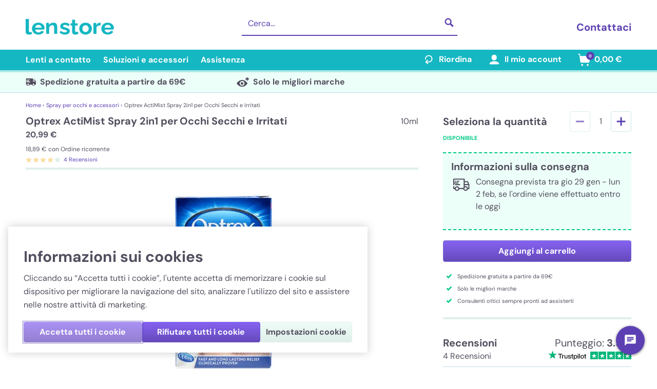

--- FILE ---
content_type: text/html; charset=utf-8
request_url: https://www.lenstore.it/spray-per-occhi-e-accessori/p204/optrex-actimist-spray-2in1-per-occhi-secchi-e-irritati
body_size: 108948
content:
<!doctype html>
<html data-n-head-ssr lang="it" data-n-head="%7B%22lang%22:%7B%22ssr%22:%22it%22%7D%7D" data-critters-container>
  <head>
    <meta data-n-head="ssr" charset="utf-8"><meta data-n-head="ssr" name="viewport" content="width=device-width, initial-scale=1"><meta data-n-head="ssr" name="apple-mobile-web-app-capable" content="yes"><meta data-n-head="ssr" name="apple-mobile-web-app-status-bar-style" content="black-translucent"><meta data-n-head="ssr" data-hid="description" name="description" content="Acquista online Optrex ActiMist Spray 2in1 da 10ml per Occhi Secchi e irritati, disponibile su Lenstore.it al miglior prezzo anche con consegna Express."><meta data-n-head="ssr" data-hid="tw:twitter:card" name="twitter:card" content="summary_large_image"><meta data-n-head="ssr" data-hid="tw:twitter:site" name="twitter:site" content="@LenstoreIT"><meta data-n-head="ssr" data-hid="tw:twitter:title" name="twitter:title" content="Optrex ActiMist Spray 2in1 per Occhi Secchi e Irritati | 10ml | Lenstore"><meta data-n-head="ssr" data-hid="tw:twitter:description" name="twitter:description" content="Acquista online Optrex ActiMist Spray 2in1 da 10ml per Occhi Secchi e irritati, disponibile su Lenstore.it al miglior prezzo anche con consegna Express."><meta data-n-head="ssr" data-hid="tw:twitter:image" name="twitter:image" content="https://assets.lenstore.it/1000/productsMain/204-optrex-dre-eye-spray-front.jpg"><meta data-n-head="ssr" data-hid="tw:twitter:image:alt" name="twitter:image:alt" content="optrex actimist double action dry and tired eyes spray"><meta data-n-head="ssr" data-hid="tw:twitter:label1" name="twitter:label1" content="Price"><meta data-n-head="ssr" data-hid="tw:twitter:data1" name="twitter:data1" content="20,99 €"><meta data-n-head="ssr" data-hid="tw:twitter:label2" name="twitter:label2" content="Availability"><meta data-n-head="ssr" data-hid="tw:twitter:data2" name="twitter:data2" content="In Stock"><meta data-n-head="ssr" data-hid="og:og:type" property="og:type" content="product"><meta data-n-head="ssr" data-hid="og:og:title" property="og:title" content="Optrex ActiMist Spray 2in1 per Occhi Secchi e Irritati | 10ml | Lenstore"><meta data-n-head="ssr" data-hid="og:og:description" property="og:description" content="Acquista online Optrex ActiMist Spray 2in1 da 10ml per Occhi Secchi e irritati, disponibile su Lenstore.it al miglior prezzo anche con consegna Express."><meta data-n-head="ssr" data-hid="og:og:url" property="og:url" content="https://www.lenstore.it/spray-per-occhi-e-accessori/p204/optrex-actimist-spray-2in1-per-occhi-secchi-e-irritati"><meta data-n-head="ssr" data-hid="og:og:image:1" property="og:image" content="https://assets.lenstore.it/1000/productsMain/204-optrex-dre-eye-spray-front.jpg"><meta data-n-head="ssr" data-hid="og:og:image:alt:1" property="og:image:alt" content="optrex actimist double action dry and tired eyes spray"><meta data-n-head="ssr" data-hid="og:og:image:2" property="og:image" content="https://assets.lenstore.it/misc/logo-lenstore-metadata.png"><meta data-n-head="ssr" data-hid="og:og:image:alt:2" property="og:image:alt" content="Lenstore"><meta data-n-head="ssr" data-hid="og:og:site_name" property="og:site_name" content="Lenstore"><meta data-n-head="ssr" data-hid="og:og:locale" property="og:locale" content="it_IT"><meta data-n-head="ssr" data-hid="og:product:price:amount" property="product:price:amount" content="20.99"><meta data-n-head="ssr" data-hid="og:product:price:currency" property="product:price:currency" content="EUR"><meta data-n-head="ssr" data-hid="og:product:availability" property="product:availability" content="in stock"><meta data-n-head="ssr" data-hid="og:product:brand" property="product:brand" content="Optrex"><meta data-n-head="ssr" data-hid="og:product:condition" property="product:condition" content="new"><title>Optrex ActiMist Spray 2in1 per Occhi Secchi a 20,99€| Lenstore.it</title><link data-n-head="ssr" rel="icon" type="image/x-icon" href="/favicon.ico"><link data-n-head="ssr" rel="apple-touch-icon" type="image/png" href="/apple-touch-icon.png"><link data-n-head="ssr" rel="preconnect" href="https://cookie-cdn.cookiepro.com"><link data-n-head="ssr" rel="preconnect" href="https://sdk.split.io"><link data-n-head="ssr" rel="preconnect" href="https://www.googletagmanager.com"><link data-n-head="ssr" rel="canonical" href="https://www.lenstore.it/spray-per-occhi-e-accessori/p204/optrex-actimist-spray-2in1-per-occhi-secchi-e-irritati" data-hid="canonical"><link data-n-head="ssr" data-hid="assets-preconnect" rel="preconnect" href="https://assets.lenstore.it"><link data-n-head="ssr" data-hid="assets-dns-preconnect" rel="dns-prefetch" href="https://assets.lenstore.it"><link data-n-head="ssr" rel="alternate" hreflang="en-GB" href="https://www.lenstore.co.uk/eye-drops/optrex-dry-eye-spray_p204"><link data-n-head="ssr" rel="alternate" hreflang="en-IE" href="https://www.lenstore.co.uk/eye-drops/optrex-dry-eye-spray_p204"><link data-n-head="ssr" rel="alternate" hreflang="en-SG" href="https://www.lenstore.co.uk/eye-drops/optrex-dry-eye-spray_p204"><link data-n-head="ssr" rel="alternate" hreflang="en" href="https://www.lenstore.co.uk/eye-drops/optrex-dry-eye-spray_p204"><link data-n-head="ssr" rel="alternate" hreflang="de-AT" href="https://www.lenstore.de/pflegemittel-und-zubehor/p/optrex-actimist-2-in-1-dry-eye-augenspray"><link data-n-head="ssr" rel="alternate" hreflang="de-DE" href="https://www.lenstore.de/pflegemittel-und-zubehor/p/optrex-actimist-2-in-1-dry-eye-augenspray"><link data-n-head="ssr" rel="alternate" hreflang="de" href="https://www.lenstore.de/pflegemittel-und-zubehor/p/optrex-actimist-2-in-1-dry-eye-augenspray"><link data-n-head="ssr" rel="alternate" hreflang="it" href="https://www.lenstore.it/spray-per-occhi-e-accessori/p204/optrex-actimist-spray-2in1-per-occhi-secchi-e-irritati"><link data-n-head="ssr" rel="alternate" hreflang="fr-FR" href="https://www.lenstore.fr/autres-accessoires/p204/optrex-actimist-2in1-spray-yeux-secs"><link data-n-head="ssr" rel="alternate" hreflang="fr" href="https://www.lenstore.fr/autres-accessoires/p204/optrex-actimist-2in1-spray-yeux-secs"><link data-n-head="ssr" rel="alternate" hreflang="es-ES" href="https://www.lenstore.es/otros-accesorios/p204/spray-optrex-actimist-doble-accion-para-ojos-secos-y-cansados"><link data-n-head="ssr" rel="alternate" hreflang="es" href="https://www.lenstore.es/otros-accesorios/p204/spray-optrex-actimist-doble-accion-para-ojos-secos-y-cansados"><link data-n-head="ssr" rel="alternate" hreflang="x-default" href="https://www.lenstore.co.uk/eye-drops/optrex-dry-eye-spray_p204"><script data-n-head="ssr" data-hid="gtm-script">if(!window._gtm_init){window._gtm_init=1;(function(w,n,d,m,e,p){w[d]=(w[d]==1||n[d]=='yes'||n[d]==1||n[m]==1||(w[e]&&w[e][p]&&w[e][p]()))?1:0})(window,navigator,'doNotTrack','msDoNotTrack','external','msTrackingProtectionEnabled');(function(w,d,s,l,x,y){w[x]={};w._gtm_inject=function(i){if(w.doNotTrack||w[x][i])return;w[x][i]=1;w[l]=w[l]||[];w[l].push({'gtm.start':new Date().getTime(),event:'gtm.js'});var f=d.getElementsByTagName(s)[0],j=d.createElement(s);j.async=true;j.src='https://www.googletagmanager.com/gtm.js?id='+i;f.parentNode.insertBefore(j,f);}})(window,document,'script','dataLayer','_gtm_ids','_gtm_inject')}</script><script data-n-head="ssr" data-hid="cookiepro" type="text/javascript" src="https://cookie-cdn.cookiepro.com/scripttemplates/otSDKStub.js" charset="UTF-8" data-document-language="true" data-domain-script="b06697b1-b0fb-4534-9621-97c709fbc248" data-body="false"></script><script data-n-head="ssr" data-hid="gtmConsentDefaults" type="text/javascript" charset="UTF-8">;
    window.dataLayer = window.dataLayer || [];
    function gtag() {
      dataLayer.push(arguments);
    }

    gtag('consent', 'default', {
      security_storage: 'granted',
      ad_storage: 'denied',
      ad_personalization: 'denied',
      ad_user_data: 'denied',
      analytics_storage: 'denied',
      personalization_storage: 'denied',
      functionality_storage: 'denied',
      wait_for_update: 500,
    });</script><script data-n-head="ssr" type="text/javascript" charset="UTF-8">
    (function (g, e, n, es, ys) {
      g['_genesysJs'] = e;
      g[e] = g[e] || function () {
        (g[e].q = g[e].q || []).push(arguments)
      };
      g[e].t = 1 * new Date();
      g[e].c = es;
      ys = document.createElement('script'); ys.async = 1; ys.src = n; ys.charset = 'utf-8'; document.head.appendChild(ys);
    })(window, 'Genesys', 'https://apps.mypurecloud.ie/genesys-bootstrap/genesys.min.js', {
      environment: 'prod-euw1',
      deploymentId: 'ac99b856-eb26-437d-9a03-837c9daddbfb'
    });
    Genesys("command", "Database.set", {
  messaging: {
    customAttributes: {
      webmsg_country: 'IT',
      webmsg_language: 'it-IT',
      webmsg_brandcode: 'LS',
    }
  }
});</script><script data-n-head="ssr" data-hid="organization-schema" type="application/ld+json">{"@context":"https://schema.org","@type":"Organization","name":"Lenstore","url":"https://www.lenstore.it","logo":"https://www.lenstore.it/png/lenstore-logo.png","image":"https://www.lenstore.it/png/lenstore-logo.png","contactPoint":[{"@type":"ContactPoint","contactType":"customer service","availableLanguage":"it","contactOption":"TollFree","areaServed":"IT","telephone":"051-0920502","hoursAvailable":{"@type":"OpeningHoursSpecification","dayOfWeek":["Monday","Tuesday","Wednesday","Thursday","Friday"],"opens":"09:00","closes":"18:00"}},{"@type":"ContactPoint","contactType":"customer service","availableLanguage":"it","areaServed":["IT"],"email":"assistenza@lenstore.it"},{"@type":"ContactPoint","contactType":"customer service","availableLanguage":"it","areaServed":["IT"],"url":"https://www.lenstore.it/contatti","hoursAvailable":{"@type":"OpeningHoursSpecification","dayOfWeek":["Monday","Tuesday","Wednesday","Thursday","Friday"],"opens":"09:00","closes":"18:00"}}],"companyRegistration":"51990","areaServed":["IT"]}</script><script data-n-head="nuxt-jsonld" data-hid="nuxt-jsonld-36ff5d77" type="application/ld+json">{"@context":"https://schema.org","@graph":[{"@type":"Product","name":"Optrex ActiMist Spray 2in1 per Occhi Secchi e Irritati","description":"Acquista online Optrex ActiMist Spray 2in1 da 10ml per Occhi Secchi e irritati, disponibile su Lenstore.it al miglior prezzo anche con consegna Express.","image":"https://assets.lenstore.it/500/productsMain/204-optrex-dre-eye-spray-front.jpg","aggregateRating":{"@type":"AggregateRating","ratingValue":"3.5","ratingCount":"4","reviewCount":"4","bestRating":"5","worstRating":"1"},"review":[{"@type":"Review","author":{"@type":"Person","name":"Antonio"},"datePublished":"2022-04-09T08:18:53+02:00","reviewRating":{"@type":"Rating","ratingValue":"3"}},{"@type":"Review","author":{"@type":"Person","name":"Alen"},"datePublished":"2020-12-18T18:59:01+01:00","reviewRating":{"@type":"Rating","ratingValue":"4"}},{"@type":"Review","author":{"@type":"Person","name":"Enzo"},"datePublished":"2020-11-26T12:02:45+01:00","reviewRating":{"@type":"Rating","ratingValue":"3"}},{"@type":"Review","author":{"@type":"Person","name":"Pietro"},"datePublished":"2020-04-21T17:44:33+02:00","reviewRating":{"@type":"Rating","ratingValue":"4"}}],"offers":[{"@type":"Offer","name":"One-time purchase","url":"https://www.lenstore.it/spray-per-occhi-e-accessori/p204/optrex-actimist-spray-2in1-per-occhi-secchi-e-irritati","priceCurrency":"EUR","price":20.99,"priceValidUntil":"2026-01-25","availability":"InStock","itemCondition":"NewCondition","eligibleRegion":"IT","hasMerchantReturnPolicy":{"@type":"MerchantReturnPolicy","applicableCountry":"IT","returnFees":"FreeReturn","returnMethod":"ReturnByMail","returnPolicyCategory":"MerchantReturnFiniteReturnWindow","merchantReturnDays":60},"seller":{"@type":"Organization","name":"Lenstore","url":"https://www.lenstore.it"}},{"@type":"Offer","name":"Auto Reorder Subscription","url":"https://www.lenstore.it/spray-per-occhi-e-accessori/p204/optrex-actimist-spray-2in1-per-occhi-secchi-e-irritati","priceCurrency":"EUR","price":18.89,"priceValidUntil":"2026-01-25","availability":"InStock","itemCondition":"NewCondition","eligibleRegion":"IT","eligibleQuantity":{"@type":"QuantitativeValue","value":"1","unitText":"recurring"},"hasMerchantReturnPolicy":{"@type":"MerchantReturnPolicy","applicableCountry":"IT","returnFees":"FreeReturn","returnMethod":"ReturnByMail","returnPolicyCategory":"MerchantReturnFiniteReturnWindow","merchantReturnDays":60},"seller":{"@type":"Organization","name":"Lenstore","url":"https://www.lenstore.it"}}],"brand":{"@type":"Brand","name":"Optrex"},"sku":"LSPROD204","gtin13":"5000158101241","category":"Eye Spray For Contact Lenses and Eye Accessories","productID":"LSPROD204"},{"@type":"BreadcrumbList","itemListElement":[{"@type":"ListItem","position":1,"name":"Home","item":"https://www.lenstore.it/"},{"@type":"ListItem","position":2,"name":"Spray per occhi e accessori","item":"https://www.lenstore.it/c107/spray-per-occhi-e-accessori"},{"@type":"ListItem","position":3,"name":"Optrex ActiMist Spray 2in1 per Occhi Secchi e Irritati","item":"https://www.lenstore.it/spray-per-occhi-e-accessori/p204/optrex-actimist-spray-2in1-per-occhi-secchi-e-irritati"}]}]}</script><link rel="preload" href="/_nuxt/401e8cc.js" as="script"><link rel="preload" href="/_nuxt/604421b.js" as="script"><link rel="preload" href="/_nuxt/css/212cca0.css" as="style"><link rel="preload" href="/_nuxt/8351d70.js" as="script"><link rel="preload" href="/_nuxt/css/f3266b2.css" as="style"><link rel="preload" href="/_nuxt/cd574bf.js" as="script"><link rel="preload" href="/_nuxt/css/4a87074.css" as="style"><link rel="preload" href="/_nuxt/4f23a41.js" as="script"><link rel="preload" href="/_nuxt/css/7ff019d.css" as="style"><link rel="preload" href="/_nuxt/4b66783.js" as="script"><link rel="preload" href="/_nuxt/css/797b614.css" as="style"><link rel="preload" href="/_nuxt/5c72c5a.js" as="script"><style>.slick-track[data-v-e4caeaf8]{display:block;left:0;position:relative;top:0;transform:translateZ(0)}.slick-track[data-v-e4caeaf8]:after,.slick-track[data-v-e4caeaf8]:before{content:"";display:table}.slick-track[data-v-e4caeaf8]:after{clear:both}.slick-slide[data-v-e4caeaf8]{display:none;float:left;height:100%;min-height:1px}.slick-slide img[data-v-e4caeaf8]{display:block}.slick-initialized .slick-slide[data-v-e4caeaf8]{display:block}.slick-slider[data-v-3d1a4f76]{-webkit-touch-callout:none;-webkit-tap-highlight-color:transparent;box-sizing:border-box;display:block;position:relative;touch-action:pan-y;-webkit-user-select:none;-moz-user-select:none;user-select:none;-khtml-user-select:none}.slick-list[data-v-3d1a4f76]{display:block;margin:0;overflow:hidden;padding:0;position:relative;transform:translateZ(0)}.slick-list[data-v-3d1a4f76]:focus{outline:none}:root{--swiper-theme-color:#007aff}:root{--swiper-navigation-size:44px}*,:after,:before{--tw-border-spacing-x:0;--tw-border-spacing-y:0;--tw-translate-x:0;--tw-translate-y:0;--tw-rotate:0;--tw-skew-x:0;--tw-skew-y:0;--tw-scale-x:1;--tw-scale-y:1;--tw-pan-x: ;--tw-pan-y: ;--tw-pinch-zoom: ;--tw-scroll-snap-strictness:proximity;--tw-gradient-from-position: ;--tw-gradient-via-position: ;--tw-gradient-to-position: ;--tw-ordinal: ;--tw-slashed-zero: ;--tw-numeric-figure: ;--tw-numeric-spacing: ;--tw-numeric-fraction: ;--tw-ring-inset: ;--tw-ring-offset-width:0px;--tw-ring-offset-color:#fff;--tw-ring-color:rgba(59,130,246,.5);--tw-ring-offset-shadow:0 0 transparent;--tw-ring-shadow:0 0 transparent;--tw-shadow:0 0 transparent;--tw-shadow-colored:0 0 transparent;--tw-blur: ;--tw-brightness: ;--tw-contrast: ;--tw-grayscale: ;--tw-hue-rotate: ;--tw-invert: ;--tw-saturate: ;--tw-sepia: ;--tw-drop-shadow: ;--tw-backdrop-blur: ;--tw-backdrop-brightness: ;--tw-backdrop-contrast: ;--tw-backdrop-grayscale: ;--tw-backdrop-hue-rotate: ;--tw-backdrop-invert: ;--tw-backdrop-opacity: ;--tw-backdrop-saturate: ;--tw-backdrop-sepia: ;--tw-contain-size: ;--tw-contain-layout: ;--tw-contain-paint: ;--tw-contain-style: }*,:after,:before{border:0 solid #e5e7eb;box-sizing:border-box}:after,:before{--tw-content:""}html{-webkit-text-size-adjust:100%;font-feature-settings:normal;-webkit-tap-highlight-color:transparent;font-family:DM Sans,Verdana,Arial,sans-serif;font-variation-settings:normal;line-height:1.5;-moz-tab-size:4;-o-tab-size:4;tab-size:4}body{line-height:inherit;margin:0}h1,h2,h4{font-size:inherit;font-weight:inherit}a{color:inherit;text-decoration:inherit}strong{font-weight:bolder}button,input{font-feature-settings:inherit;color:inherit;font-family:inherit;font-size:100%;font-variation-settings:inherit;font-weight:inherit;letter-spacing:inherit;line-height:inherit;margin:0;padding:0}button{text-transform:none}button{-webkit-appearance:button;background-color:transparent;background-image:none}h1,h2,h4,p{margin:0}ol,ul{list-style:none;margin:0;padding:0}input::-moz-placeholder{color:#9ca3af;opacity:1}input::placeholder{color:#9ca3af;opacity:1}button{cursor:pointer}img,svg{display:block;vertical-align:middle}img{height:auto;max-width:100%}[type=text]{--tw-border-opacity:1;border-color:#c1dae7;border-color:rgba(193,218,231,var(--tw-border-opacity,1));border-radius:.25rem;border-width:1px;line-height:1.75rem;padding:.5rem .75rem;width:100%}[type=text]:focus{--tw-border-opacity:1;--tw-bg-opacity:1;--tw-shadow:0 0 0 1px #5c40b3;--tw-shadow-colored:0 0 0 1px var(--tw-shadow-color);background-color:#edfff9;background-color:rgba(237,255,249,var(--tw-bg-opacity,1));border-color:#5c40b3;border-color:rgba(92,64,179,var(--tw-border-opacity,1));box-shadow:0 0 transparent,0 0 transparent,0 0 0 1px #5c40b3;box-shadow:var(--tw-ring-offset-shadow,0 0 transparent),var(--tw-ring-shadow,0 0 transparent),var(--tw-shadow);outline:2px solid transparent;outline-offset:2px}.pointer-events-none{pointer-events:none}.invisible{visibility:hidden}.fixed{position:fixed}.absolute{position:absolute}.relative{position:relative}.left-0{left:0}.right-4{right:1rem}.top-0{top:0}.z-10{z-index:10}.z-30{z-index:30}.order-first{order:-9999}.m-1{margin:.25rem}.mx-3{margin-left:.75rem;margin-right:.75rem}.mx-auto{margin-left:auto;margin-right:auto}.my-2{margin-bottom:.5rem;margin-top:.5rem}.my-4{margin-bottom:1rem;margin-top:1rem}.-ml-2{margin-left:-.5rem}.mb-1{margin-bottom:.25rem}.mb-2{margin-bottom:.5rem}.mb-3{margin-bottom:.75rem}.mb-5{margin-bottom:1.25rem}.mb-8{margin-bottom:2rem}.ml-1{margin-left:.25rem}.ml-2{margin-left:.5rem}.ml-4{margin-left:1rem}.ml-6{margin-left:1.5rem}.mr-1{margin-right:.25rem}.mr-2{margin-right:.5rem}.mr-3{margin-right:.75rem}.mr-4{margin-right:1rem}.mr-5{margin-right:1.25rem}.mt-1{margin-top:.25rem}.mt-2{margin-top:.5rem}.mt-3{margin-top:.75rem}.mt-4{margin-top:1rem}.mt-6{margin-top:1.5rem}.mt-burger-header{margin-top:3.563rem}.block{display:block}.inline-block{display:inline-block}.flex{display:flex}.inline-flex{display:inline-flex}.hidden{display:none}.h-10{height:2.5rem}.h-12{height:3rem}.h-4{height:1rem}.h-8{height:2rem}.h-desktop-header{height:97px}.h-desktop-search{height:3.625rem}.h-full{height:100%}.h-img-lg-product{height:21.25rem}.h-mobile-header{height:3.25rem}.h-screen{height:100vh}.max-h-100{max-height:25rem}.min-h-screen{min-height:100vh}.w-1\/3{width:33.333333%}.w-10{width:2.5rem}.w-105{width:26.25rem}.w-16{width:4rem}.w-18{width:4.5rem}.w-2\/3{width:66.666667%}.w-28{width:7rem}.w-4{width:1rem}.w-45{width:11.25rem}.w-8{width:2rem}.w-auto{width:auto}.w-full{width:100%}.w-img-lg{width:25rem}.max-w-7xl{max-width:80rem}.max-w-full{max-width:100%}.flex-1{flex:1 1 0%}.rotate-180{--tw-rotate:180deg;transform:translate(var(--tw-translate-x),var(--tw-translate-y)) rotate(180deg) skewX(var(--tw-skew-x)) skewY(var(--tw-skew-y)) scaleX(var(--tw-scale-x)) scaleY(var(--tw-scale-y));transform:translate(var(--tw-translate-x),var(--tw-translate-y)) rotate(var(--tw-rotate)) skewX(var(--tw-skew-x)) skewY(var(--tw-skew-y)) scaleX(var(--tw-scale-x)) scaleY(var(--tw-scale-y))}.rotate-90{--tw-rotate:90deg;transform:translate(var(--tw-translate-x),var(--tw-translate-y)) rotate(90deg) skewX(var(--tw-skew-x)) skewY(var(--tw-skew-y)) scaleX(var(--tw-scale-x)) scaleY(var(--tw-scale-y))}.rotate-90,.transform{transform:translate(var(--tw-translate-x),var(--tw-translate-y)) rotate(var(--tw-rotate)) skewX(var(--tw-skew-x)) skewY(var(--tw-skew-y)) scaleX(var(--tw-scale-x)) scaleY(var(--tw-scale-y))}.cursor-pointer{cursor:pointer}.select-none{-webkit-user-select:none;-moz-user-select:none;user-select:none}.list-none{list-style-type:none}.flex-col{flex-direction:column}.flex-wrap{flex-wrap:wrap}.items-center{align-items:center}.justify-end{justify-content:flex-end}.justify-center{justify-content:center}.justify-between{justify-content:space-between}.overflow-hidden{overflow:hidden}.overflow-y-auto{overflow-y:auto}.overflow-y-scroll{overflow-y:scroll}.overscroll-contain{overscroll-behavior:contain}.truncate{overflow:hidden;text-overflow:ellipsis}.truncate{white-space:nowrap}.rounded{border-radius:.25rem}.rounded-full{border-radius:9999px}.border{border-width:1px}.border-b{border-bottom-width:1px}.border-b-2{border-bottom-width:2px}.border-b-4{border-bottom-width:4px}.border-t{border-top-width:1px}.border-t-2{border-top-width:2px}.border-t-4{border-top-width:4px}.border-dashed{border-style:dashed}.border-none{border-style:none}.border-border-primary{--tw-border-opacity:1;border-color:#cce8e9;border-color:rgba(204,232,233,var(--tw-border-opacity,1))}.border-border-secondary{--tw-border-opacity:1;border-color:#c1dae7;border-color:rgba(193,218,231,var(--tw-border-opacity,1))}.border-button-border-primary{--tw-border-opacity:1;border-color:#7c6dd1;border-color:rgba(124,109,209,var(--tw-border-opacity,1))}.border-light-blue{--tw-border-opacity:1;border-color:#c1dae7;border-color:rgba(193,218,231,var(--tw-border-opacity,1))}.border-light-green{--tw-border-opacity:1;border-color:#dfefe9;border-color:rgba(223,239,233,var(--tw-border-opacity,1))}.border-mid-turquoise{--tw-border-opacity:1;border-color:#aeeae7;border-color:rgba(174,234,231,var(--tw-border-opacity,1))}.border-navigation{--tw-border-opacity:1;border-color:#14b7c2;border-color:rgba(20,183,194,var(--tw-border-opacity,1))}.border-primary{--tw-border-opacity:1;border-color:#5c40b3;border-color:rgba(92,64,179,var(--tw-border-opacity,1))}.border-primary-dark{--tw-border-opacity:1;border-color:#c1dae7;border-color:rgba(193,218,231,var(--tw-border-opacity,1))}.border-success-primary{--tw-border-opacity:1;border-color:#00c982;border-color:rgba(0,201,130,var(--tw-border-opacity,1))}.border-white{--tw-border-opacity:1;border-color:#fff;border-color:rgba(255,255,255,var(--tw-border-opacity,1))}.bg-background-secondary{--tw-bg-opacity:1;background-color:#f6f5f5;background-color:rgba(246,245,245,var(--tw-bg-opacity,1))}.bg-dark-purple{--tw-bg-opacity:1;background-color:#5c40b3;background-color:rgba(92,64,179,var(--tw-bg-opacity,1))}.bg-highlight-light{--tw-bg-opacity:1;background-color:#edfff9;background-color:rgba(237,255,249,var(--tw-bg-opacity,1))}.bg-light-purple{--tw-bg-opacity:1;background-color:#e8e2fb;background-color:rgba(232,226,251,var(--tw-bg-opacity,1))}.bg-light-teal{--tw-bg-opacity:1;background-color:#e6fffa;background-color:rgba(230,255,250,var(--tw-bg-opacity,1))}.bg-mid-turquoise{--tw-bg-opacity:1;background-color:#aeeae7;background-color:rgba(174,234,231,var(--tw-bg-opacity,1))}.bg-navigation{--tw-bg-opacity:1;background-color:#14b7c2;background-color:rgba(20,183,194,var(--tw-bg-opacity,1))}.bg-primary{--tw-bg-opacity:1;background-color:#5c40b3;background-color:rgba(92,64,179,var(--tw-bg-opacity,1))}.bg-success-secondary{--tw-bg-opacity:1;background-color:#edfff9;background-color:rgba(237,255,249,var(--tw-bg-opacity,1))}.bg-white{--tw-bg-opacity:1;background-color:#fff;background-color:rgba(255,255,255,var(--tw-bg-opacity,1))}.bg-gradient-to-b{background-image:linear-gradient(to bottom,var(--tw-gradient-stops))}.from-button-primary-top{--tw-gradient-from:#8663f1 var(--tw-gradient-from-position);--tw-gradient-to:rgba(134,99,241,0) var(--tw-gradient-to-position);--tw-gradient-stops:var(--tw-gradient-from),var(--tw-gradient-to)}.to-button-primary-bottom{--tw-gradient-to:#654abb var(--tw-gradient-to-position)}.fill-current{fill:currentColor}.p-1{padding:.25rem}.p-2{padding:.5rem}.px-2{padding-left:.5rem;padding-right:.5rem}.px-4{padding-left:1rem;padding-right:1rem}.px-5{padding-left:1.25rem;padding-right:1.25rem}.py-1{padding-bottom:.25rem;padding-top:.25rem}.py-10{padding-bottom:2.5rem;padding-top:2.5rem}.py-2{padding-bottom:.5rem;padding-top:.5rem}.py-3{padding-bottom:.75rem;padding-top:.75rem}.py-4{padding-bottom:1rem;padding-top:1rem}.py-5{padding-bottom:1.25rem;padding-top:1.25rem}.pb-10{padding-bottom:2.5rem}.pb-12{padding-bottom:3rem}.pb-2{padding-bottom:.5rem}.pb-20{padding-bottom:5rem}.pb-3{padding-bottom:.75rem}.pb-4{padding-bottom:1rem}.pb-5{padding-bottom:1.25rem}.pb-6{padding-bottom:1.5rem}.pl-2{padding-left:.5rem}.pl-4{padding-left:1rem}.pr-1{padding-right:.25rem}.pr-2{padding-right:.5rem}.pr-4{padding-right:1rem}.pr-px{padding-right:1px}.pt-2{padding-top:.5rem}.pt-3{padding-top:.75rem}.pt-4{padding-top:1rem}.text-left{text-align:left}.text-center{text-align:center}.text-right{text-align:right}.align-middle{vertical-align:middle}.font-sans{font-family:DM Sans,Verdana,Arial,sans-serif}.text-2xs{font-size:.6875rem}.text-3xs{font-size:.5rem}.text-base{font-size:1rem;line-height:1.5rem}.text-xl{font-size:1.25rem;line-height:1.75rem}.text-xs{font-size:.75rem;line-height:1rem}.font-bold{font-weight:700}.font-normal{font-weight:400}.uppercase{text-transform:uppercase}.leading-6{line-height:1.5rem}.leading-8{line-height:2rem}.text-dark{--tw-text-opacity:1;color:#514f5e;color:rgba(81,79,94,var(--tw-text-opacity,1))}.text-default{--tw-text-opacity:1;color:#514f5e;color:rgba(81,79,94,var(--tw-text-opacity,1))}.text-default-faint{--tw-text-opacity:1;color:#9388a0;color:rgba(147,136,160,var(--tw-text-opacity,1))}.text-navigation{--tw-text-opacity:1;color:#14b7c2;color:rgba(20,183,194,var(--tw-text-opacity,1))}.text-primary{--tw-text-opacity:1;color:#5c40b3;color:rgba(92,64,179,var(--tw-text-opacity,1))}.text-success-primary{--tw-text-opacity:1;color:#00c982;color:rgba(0,201,130,var(--tw-text-opacity,1))}.text-white{--tw-text-opacity:1;color:#fff;color:rgba(255,255,255,var(--tw-text-opacity,1))}.underline{text-decoration-line:underline}.placeholder-white::-moz-placeholder{--tw-placeholder-opacity:1;color:#fff;color:rgba(255,255,255,var(--tw-placeholder-opacity,1))}.placeholder-white::placeholder{--tw-placeholder-opacity:1;color:#fff;color:rgba(255,255,255,var(--tw-placeholder-opacity,1))}.opacity-70{opacity:.7}.transition-all{transition-duration:.15s;transition-property:all;transition-timing-function:cubic-bezier(.4,0,.2,1)}.duration-500{transition-duration:.5s}input::-webkit-inner-spin-button,input::-webkit-outer-spin-button{-webkit-appearance:none;margin:0}.heading-2{color:#514f5e;color:rgba(81,79,94,var(--tw-text-opacity,1))}.heading-2{--tw-text-opacity:1;font-family:DM Sans,sans-serif;font-size:1.25rem;font-stretch:normal;font-style:normal;font-weight:700;letter-spacing:-.05px}.scrollbar-thin{--scrollbar-track:initial;--scrollbar-thumb:initial;overflow:overlay;scrollbar-color:var(--scrollbar-thumb) var(--scrollbar-track)}.scrollbar-thin::-webkit-scrollbar-track{background-color:var(--scrollbar-track)}.scrollbar-thin::-webkit-scrollbar-thumb{background-color:var(--scrollbar-thumb)}.scrollbar-thin{scrollbar-width:thin}.scrollbar-thin::-webkit-scrollbar{height:8px;width:8px}.scrollbar-thumb-rounded-lg::-webkit-scrollbar-thumb{border-radius:.5rem}.scrollbar-track-transparent{--scrollbar-track:transparent}.scrollbar-thumb-light-grey{--scrollbar-thumb:#ccccd1}.hover\:border-mid-turquoise:hover{--tw-border-opacity:1;border-color:#aeeae7;border-color:rgba(174,234,231,var(--tw-border-opacity,1))}.hover\:underline:hover{text-decoration-line:underline}.hover\:opacity-50:hover{opacity:.5}.hover\:opacity-90:hover{opacity:.9}.focus\:border-dark-purple:focus{--tw-border-opacity:1;border-color:#5c40b3;border-color:rgba(92,64,179,var(--tw-border-opacity,1))}.focus\:bg-dark-purple:focus{--tw-bg-opacity:1;background-color:#5c40b3;background-color:rgba(92,64,179,var(--tw-bg-opacity,1))}.focus\:bg-transparent:focus{background-color:transparent}.focus\:bg-opacity-30:focus{--tw-bg-opacity:0.3}.focus\:shadow-none:focus{--tw-shadow:0 0 transparent;--tw-shadow-colored:0 0 transparent;box-shadow:0 0 transparent,0 0 transparent,0 0 transparent;box-shadow:var(--tw-ring-offset-shadow,0 0 transparent),var(--tw-ring-shadow,0 0 transparent),var(--tw-shadow)}.focus\:outline-none:focus{outline:2px solid transparent;outline-offset:2px}.active\:opacity-50:active{opacity:.5}@media (min-width:375px){.mobile-m\:w-39{width:9.75rem}.mobile-m\:flex-1{flex:1 1 0%}.mobile-m\:pr-3{padding-right:.75rem}}@media (min-width:768px){.tablet\:w-1\/2{width:50%}.tablet\:text-left{text-align:left}}@media (min-width:1024px){.desktop-md\:order-2{order:2}.desktop-md\:order-3{order:3}.desktop-md\:mx-0{margin-left:0;margin-right:0}.desktop-md\:ml-auto{margin-left:auto}.desktop-md\:mr-6{margin-right:1.5rem}.desktop-md\:mr-8{margin-right:2rem}.desktop-md\:mt-0{margin-top:0}.desktop-md\:block{display:block}.desktop-md\:flex{display:flex}.desktop-md\:hidden{display:none}.desktop-md\:h-img-xxl-product{height:27.5rem}.desktop-md\:w-1\/3{width:33.333333%}.desktop-md\:w-2\/3{width:66.666667%}.desktop-md\:w-img-xxl{width:31.25rem}.desktop-md\:max-w-main-container{max-width:120rem}.desktop-md\:flex-row{flex-direction:row}.desktop-md\:flex-col{flex-direction:column}.desktop-md\:justify-end{justify-content:flex-end}.desktop-md\:justify-center{justify-content:center}.desktop-md\:border-none{border-style:none}.desktop-md\:border-primary{--tw-border-opacity:1;border-color:#5c40b3;border-color:rgba(92,64,179,var(--tw-border-opacity,1))}.desktop-md\:bg-white{--tw-bg-opacity:1;background-color:#fff;background-color:rgba(255,255,255,var(--tw-bg-opacity,1))}.desktop-md\:p-0{padding:0}.desktop-md\:px-0{padding-left:0;padding-right:0}.desktop-md\:px-4{padding-left:1rem;padding-right:1rem}.desktop-md\:px-m-container{padding-left:3.125rem;padding-right:3.125rem}.desktop-md\:pb-33{padding-bottom:8.5rem}.desktop-md\:pr-0{padding-right:0}.desktop-md\:text-center{text-align:center}.desktop-md\:text-right{text-align:right}.desktop-md\:text-primary{--tw-text-opacity:1;color:#5c40b3;color:rgba(92,64,179,var(--tw-text-opacity,1))}.desktop-md\:placeholder-primary::-moz-placeholder{--tw-placeholder-opacity:1;color:#5c40b3;color:rgba(92,64,179,var(--tw-placeholder-opacity,1))}.desktop-md\:placeholder-primary::placeholder{--tw-placeholder-opacity:1;color:#5c40b3;color:rgba(92,64,179,var(--tw-placeholder-opacity,1))}}@media (min-width:1440px){.desktop\:mr-10{margin-right:2.5rem}.desktop\:max-h-136{max-height:34rem}.desktop\:px-25{padding-left:6.25rem;padding-right:6.25rem}}@media (min-width:1920px){.desktop-xl\:mx-auto{margin-left:auto;margin-right:auto}.desktop-xl\:max-w-full{max-width:100%}.desktop-xl\:max-w-main-container{max-width:120rem}.desktop-xl\:border-l{border-left-width:1px}.desktop-xl\:border-r{border-right-width:1px}.desktop-xl\:border-solid{border-style:solid}.desktop-xl\:border-light-green{--tw-border-opacity:1;border-color:#dfefe9;border-color:rgba(223,239,233,var(--tw-border-opacity,1))}}.burger-menu-animate{transition:.5s}.burger-menu-close{transform:translate(-100%)}.accordion-content div{margin-bottom:1.5rem;margin-top:.5rem}.accordion-content p{margin-bottom:1rem}.accordion-content ul{list-style-position:outside;list-style-type:disc;margin-bottom:1rem;margin-left:1.25rem}.accordion-content li{margin-bottom:.5rem}.slick-slider *{outline:2px solid transparent;outline-offset:2px}.lenstore-blog-icon_svg__st1{fill:#514f5e}</style><link rel="stylesheet" href="/_nuxt/css/212cca0.css" media="print" onload="this.media='all'"><noscript><link rel="stylesheet" href="/_nuxt/css/212cca0.css"></noscript><link rel="stylesheet" href="/_nuxt/css/f3266b2.css" media="print" onload="this.media='all'"><noscript><link rel="stylesheet" href="/_nuxt/css/f3266b2.css"></noscript><link rel="stylesheet" href="/_nuxt/css/4a87074.css" media="print" onload="this.media='all'"><noscript><link rel="stylesheet" href="/_nuxt/css/4a87074.css"></noscript><link rel="stylesheet" href="/_nuxt/css/7ff019d.css" media="print" onload="this.media='all'"><noscript><link rel="stylesheet" href="/_nuxt/css/7ff019d.css"></noscript><link rel="stylesheet" href="/_nuxt/css/797b614.css" media="print" onload="this.media='all'"><noscript><link rel="stylesheet" href="/_nuxt/css/797b614.css"></noscript>
  </head>
  <body>
    <noscript data-n-head="ssr" data-hid="gtm-noscript" data-pbody="true"></noscript><div data-server-rendered="true" id="__nuxt"><!----><div id="__layout"><div class="relative flex min-h-screen flex-col justify-between text-default font-sans desktop-xl:border-solid desktop-xl:border-r desktop-xl:border-l desktop-xl:border-light-green"><div class="mx-auto w-full"><header class="desktop-md:pb-33 pb-12"><div class="desktop-md:block hidden fixed w-full z-30 bg-white mx-auto desktop-md:max-w-main-container desktop-xl:max-w-full"><div class="desktop:px-25 desktop-md:px-m-container desktop-xl:max-w-main-container desktop-xl:mx-auto h-desktop-header pt-2"><div class="flex items-center my-4"><a href="/" aria-label="Homepage di Lenstore" class="mr-2 nuxt-link-active"><svg xmlns="http://www.w3.org/2000/svg" viewBox="0 0 112 21" data-cy="header-logo-desktop" class="text-navigation fill-current w-45 pr-2"><path d="M0 0h4.123v15.21c0 .67.123 1.117.37 1.343.245.226.573.339.984.339.37 0 .723-.036 1.061-.108.339-.072.641-.171.908-.298L8 19.27a8.7 8.7 0 01-1.923.54c-.728.127-1.4.19-2.015.19-1.293 0-2.293-.302-3-.908C.354 18.487 0 17.633 0 16.532V0zm12.062 11.175h8.066c-.079-.74-.3-1.382-.662-1.927a3.786 3.786 0 00-1.428-1.276 4.223 4.223 0 00-1.972-.458c-.707 0-1.35.153-1.928.458-.58.305-1.05.73-1.413 1.276-.364.545-.584 1.188-.663 1.927M16.095 20c-1.236 0-2.355-.201-3.356-.603-1-.402-1.854-.954-2.56-1.656a7.279 7.279 0 01-1.62-2.399A7.457 7.457 0 018 12.452c0-1.384.328-2.661.986-3.83.657-1.17 1.59-2.106 2.797-2.808 1.207-.7 2.654-1.052 4.342-1.052 1.667 0 3.1.352 4.297 1.054 1.197.703 2.12 1.625 2.767 2.768.648 1.143.811 1.894.811 2.727 0 .928-.595 2.248-1.332 2.248H12.18c.059.776.28 1.437.662 1.983.383.545.873.966 1.472 1.262a4.23 4.23 0 001.899.443c.804 0 1.555-.184 2.252-.553.696-.369 1.172-.865 1.428-1.49l3.355.908a5.927 5.927 0 01-1.56 2.015c-.687.587-1.501 1.046-2.443 1.376-.942.331-1.992.497-3.15.497M40 19.048h-3.852v-7.855c0-1.122-.206-1.941-.618-2.458-.413-.516-1.002-.775-1.768-.775-.518 0-1.04.124-1.567.371a4.665 4.665 0 00-1.409 1.02c-.412.432-.733.93-.963 1.495v8.202H26V4.978h3.478v2.625a5.248 5.248 0 011.467-1.528 7.294 7.294 0 012.04-.965 8.5 8.5 0 012.473-.348c.939 0 1.71.157 2.314.47.604.312 1.064.736 1.38 1.272.316.537.536 1.13.661 1.783.125.652.187 1.308.187 1.97v8.79zm9.837.952c-1.31 0-2.567-.208-3.77-.624-1.204-.416-2.226-1.031-3.067-1.845l1.438-2.468c.9.719 1.79 1.248 2.67 1.589.88.34 1.741.51 2.583.51.763 0 1.374-.127 1.834-.383.46-.255.69-.638.69-1.149 0-.373-.128-.658-.382-.854-.255-.196-.621-.364-1.1-.505-.48-.14-1.062-.303-1.747-.49-1.134-.336-2.078-.676-2.831-1.022-.754-.345-1.326-.775-1.717-1.288-.392-.514-.587-1.172-.587-1.975 0-.971.26-1.806.778-2.507.518-.7 1.242-1.247 2.171-1.639.93-.392 2.02-.588 3.272-.588a9.66 9.66 0 013.11.496 7.448 7.448 0 012.671 1.604l-1.614 2.44c-.763-.605-1.496-1.045-2.2-1.32a5.896 5.896 0 00-2.143-.411c-.41 0-.797.047-1.159.14-.362.093-.656.247-.88.46-.225.215-.338.518-.338.908 0 .336.103.606.308.81.206.205.518.382.94.53.42.15.933.317 1.54.504 1.233.335 2.27.675 3.11 1.02.842.344 1.483.777 1.923 1.298.44.521.66 1.229.66 2.123 0 1.452-.558 2.588-1.673 3.407-1.115.82-2.611 1.229-4.49 1.229M67 19.019c-.34.146-.732.295-1.176.45-.444.154-.925.281-1.444.381-.52.1-1.044.15-1.573.15-.718 0-1.37-.117-1.954-.35a3.02 3.02 0 01-1.403-1.122c-.35-.512-.524-1.183-.524-2.01V8.363H57V5.585h1.926V.952h3.825v4.633h3.116v2.78H62.75v6.912c.018.484.16.839.425 1.062.264.224.604.336 1.02.336a3.33 3.33 0 001.133-.204 14.3 14.3 0 00.934-.368L67 19.02zm4.993-6.624c0 .835.175 1.587.524 2.255a3.84 3.84 0 003.468 2.115c.738 0 1.409-.19 2.011-.57a4.168 4.168 0 001.443-1.56c.36-.658.539-1.414.539-2.268 0-.835-.18-1.582-.539-2.24-.36-.66-.84-1.18-1.443-1.56-.602-.38-1.282-.57-2.04-.57-.738 0-1.409.19-2.01.57a4.04 4.04 0 00-1.429 1.56c-.35.658-.524 1.414-.524 2.268M75.985 20c-1.243 0-2.356-.206-3.337-.617a7.64 7.64 0 01-2.52-1.684 7.212 7.212 0 01-1.589-2.428A7.725 7.725 0 0168 12.395c0-1.048.18-2.03.54-2.947a7.133 7.133 0 011.573-2.427c.69-.701 1.53-1.253 2.52-1.656.992-.402 2.1-.603 3.323-.603 1.263 0 2.385.201 3.366.603a7.582 7.582 0 012.521 1.656c.7.702 1.234 1.51 1.603 2.427.37.917.554 1.9.554 2.947 0 1.01-.185 1.97-.554 2.876a7.405 7.405 0 01-1.603 2.428 7.65 7.65 0 01-2.52 1.684c-.982.41-2.095.617-3.338.617M95 8.071c-1.189.018-2.243.229-3.163.632-.92.404-1.591 1-2.013 1.79v8.555H86V5.085h3.537v2.879c.536-.97 1.222-1.731 2.056-2.287.834-.556 1.71-.861 2.63-.915.192.018.346.023.46.013a.763.763 0 01.317.04v3.256zm5.062 3.104h8.066c-.079-.74-.3-1.382-.662-1.927a3.786 3.786 0 00-1.428-1.276 4.226 4.226 0 00-1.972-.458c-.707 0-1.35.153-1.928.458-.58.305-1.05.73-1.413 1.276-.364.545-.585 1.188-.663 1.927M104.095 20c-1.236 0-2.355-.201-3.356-.603-1-.402-1.854-.954-2.56-1.656a7.279 7.279 0 01-1.62-2.399 7.457 7.457 0 01-.559-2.89c0-1.384.328-2.661.986-3.83.657-1.17 1.59-2.106 2.797-2.808 1.207-.7 2.654-1.052 4.342-1.052 1.667 0 3.1.352 4.298 1.054 1.196.703 2.119 1.625 2.766 2.768.648 1.143.811 1.894.811 2.727 0 .928-.595 2.248-1.332 2.248H100.18c.059.776.28 1.437.662 1.983.383.545.873.966 1.472 1.262a4.23 4.23 0 001.899.443c.804 0 1.555-.184 2.252-.553.696-.369 1.172-.865 1.428-1.49l3.355.908a5.927 5.927 0 01-1.56 2.015c-.687.587-1.501 1.046-2.443 1.376-.942.331-1.992.497-3.15.497"/></svg></a> <div class="flex-1 flex justify-center"><div class="w-105 h-desktop-search"><section data-cy="search-bar-desktop" class="w-full relative"><div class="flex mr-4 mb-3 desktop-md:mx-0 desktop-md:text-primary border-white desktop-md:border-primary border-b-2 ml-2"><input data-cy="search-query" type="text" placeholder="Cerca..." value class="flex-1 focus:shadow-none focus:bg-transparent placeholder-white desktop-md:bg-white desktop-md:placeholder-primary border-none pr-px mobile-m:pr-3 bg-navigation"> <div class="flex w-16 justify-end"><!----> <svg xmlns="http://www.w3.org/2000/svg" width="40" height="40" viewBox="0 0 40 40" data-cy="search-button" class="text-white fill-current w-8 cursor-pointer desktop-md:text-primary text-white"><path d="M17.723 12.411a5.313 5.313 0 10.001 10.625 5.313 5.313 0 00-.001-10.625m0 13.66a8.349 8.349 0 117.224-4.16l5.678 5.678a3.036 3.036 0 01-3.036 3.036l-5.678-5.678a8.313 8.313 0 01-4.188 1.124"/></svg></div></div> <!----></section></div></div> <div><a href="/contatti" class="text-xl font-bold text-primary">
            Contattaci
          </a></div></div></div> <div class="relative bg-navigation text-white border-mid-turquoise border-b-4"><nav data-cy="desktop-top-nav" class="desktop:px-25 desktop-md:px-m-container px-4 mx-auto flex justify-between h-10 font-bold desktop-xl:max-w-main-container desktop-xl:mx-auto"><div><div><ul class="nav-menu flex h-10"><li class="nav-menu-dropdown py-2 truncate desktop-md:mr-6 desktop:mr-10 border-b-4 border-navigation"><a href="/b317/lenti-a-contatto" data-cy="contact-lenses" class="py-2">
        Lenti a contatto
      </a></li><li class="nav-menu-dropdown py-2 truncate desktop-md:mr-6 desktop:mr-10 border-b-4 border-navigation"><a href="/c7/soluzioni-e-accessori" data-cy="solutions-eye-care" class="py-2">
        Soluzioni e accessori
      </a></li><li class="nav-menu-dropdown py-2 truncate desktop-md:mr-6 desktop:mr-10 border-b-4 border-navigation"><a href="/contatti" data-cy="help" class="py-2">
        Assistenza
      </a></li> <li class="nav-menu-dropdown py-2 truncate desktop-md:mr-6 desktop:mr-10 border-b-4 border-navigation hover:border-mid-turquoise"><a href="/localizzatore-negozi" data-cy="eye-tests" class="py-2">
        
      </a></li></ul> <!----></div></div> <div class="flex"><button data-cy="re-order" data-gtm="header-nav-links" class="desktop-md:mr-6 desktop:mr-10 flex items-center border-b-2 border-navigation hover:border-mid-turquoise focus:outline-none cursor-pointer font-bold"><svg xmlns="http://www.w3.org/2000/svg" width="40" height="41" viewBox="0 0 40 41" class="text-white fill-current"><path d="M20.313 11.626c-3.969 0-7.188 3.168-7.188 7.074v.994c0 .516.412.921.936.921s.936-.405.936-.92V18.7c0-2.874 2.377-5.232 5.316-5.232 2.938 0 5.315 2.34 5.315 5.232 0 2.892-2.396 5.231-5.316 5.231h-3.35l1.928-1.75a.919.919 0 00.056-1.308.955.955 0 00-1.329-.055l-3.687 3.353a.925.925 0 00-.3.681c0 .258.113.498.3.682l3.687 3.353a.95.95 0 00.637.239.942.942 0 00.692-.295.903.903 0 00-.056-1.308l-1.928-1.75h3.35c3.969 0 7.188-3.168 7.188-7.073 0-3.906-3.22-7.074-7.188-7.074"/></svg>Riordina
            </button> <button data-cy="account" data-gtm="header-nav-links" class="desktop-md:mr-6 desktop:mr-10 flex items-center border-b-2 border-navigation hover:border-mid-turquoise focus:outline-none cursor-pointer font-bold"><svg xmlns="http://www.w3.org/2000/svg" width="40" height="40" viewBox="0 0 40 40" class="text-white fill-current"><path d="M19.967 23.407c-2.771 0-7.049.846-8.993 3.598-.29.411-.448.94-.281 1.457.167.517.749.914 1.54.914h15.466c.792 0 1.373-.397 1.54-.914.168-.517.01-1.046-.281-1.457-1.943-2.752-6.22-3.598-8.991-3.598M19.706 10.625c-2.751 0-4.98 2.191-4.98 4.898v1.336c0 2.707 2.229 4.899 4.98 4.899 2.752 0 4.982-2.192 4.982-4.899v-1.336c0-2.708-2.231-4.898-4.983-4.898"/></svg>Il mio account
            </button> <a href="/carrello" data-cy="basket" data-gtm="header-nav-basket" aria-label="Il tuo carrello" class="flex items-center border-b-2 border-navigation hover:border-mid-turquoise"><svg xmlns="http://www.w3.org/2000/svg" width="40" height="40" viewBox="0 0 40 40" class="text-white fill-current"><path d="M8.899 10.37c-1.032 0-1.032-1.62 0-1.62h2.382c.397 0 .715.324.794.73l.556 3.807h18.976c.556 0 .953.405.873.972l-2.302 11.262c0 .405-.397.729-.794.729h-15.88c-.397 0-.714-.324-.794-.73l-2.144-15.15H8.899zM16.268 28.75c1.03 0 1.839.825 1.839 1.875s-.81 1.875-1.839 1.875-1.838-.825-1.838-1.875.809-1.875 1.838-1.875M26.893 28.75c1.03 0 1.839.825 1.839 1.875s-.81 1.875-1.839 1.875-1.838-.825-1.838-1.875.809-1.875 1.838-1.875"/></svg> <div data-cy="basket-quantity-desktop" class="absolute top-0 mt-1 ml-6 text-3xs text-white rounded-full h-4 w-4 bg-primary flex items-center justify-center">
                0
              </div> <span class="w-18">0,00 €</span></a></div></nav></div></div> <div class="desktop-md:hidden fixed w-full z-30 bg-navigation text-white h-mobile-header border-mid-turquoise border-b-4"><nav class="max-w-7xl mx-auto flex items-center h-12 pr-4"><div class="mt-1"><button data-cy="burger-menu-open-button" aria-label="Visualizza il menu" class="mr-3 focus:outline-none pl-2"><svg xmlns="http://www.w3.org/2000/svg" width="40" height="40" viewBox="0 0 40 40" class="text-white fill-current"><path d="M8.75 10.625h22.5a1.25 1.25 0 010 2.5H8.75a1.25 1.25 0 010-2.5zm0 8.125h22.5a1.25 1.25 0 010 2.5H8.75a1.25 1.25 0 010-2.5zm0 8.125h22.5a1.25 1.25 0 010 2.5H8.75a1.25 1.25 0 010-2.5z"/></svg></button> <div data-cy="burger-menu" class="absolute top-0 z-10 bg-light-purple w-full h-screen burger-menu-close burger-menu-animate"><div class="fixed w-full flex justify-between bg-navigation border-b border-mid-turquoise"><div class="pl-4 pt-4 pb-5 flex-1"><svg xmlns="http://www.w3.org/2000/svg" viewBox="0 0 112 21" class="text-white fill-current w-28"><path d="M0 0h4.123v15.21c0 .67.123 1.117.37 1.343.245.226.573.339.984.339.37 0 .723-.036 1.061-.108.339-.072.641-.171.908-.298L8 19.27a8.7 8.7 0 01-1.923.54c-.728.127-1.4.19-2.015.19-1.293 0-2.293-.302-3-.908C.354 18.487 0 17.633 0 16.532V0zm12.062 11.175h8.066c-.079-.74-.3-1.382-.662-1.927a3.786 3.786 0 00-1.428-1.276 4.223 4.223 0 00-1.972-.458c-.707 0-1.35.153-1.928.458-.58.305-1.05.73-1.413 1.276-.364.545-.584 1.188-.663 1.927M16.095 20c-1.236 0-2.355-.201-3.356-.603-1-.402-1.854-.954-2.56-1.656a7.279 7.279 0 01-1.62-2.399A7.457 7.457 0 018 12.452c0-1.384.328-2.661.986-3.83.657-1.17 1.59-2.106 2.797-2.808 1.207-.7 2.654-1.052 4.342-1.052 1.667 0 3.1.352 4.297 1.054 1.197.703 2.12 1.625 2.767 2.768.648 1.143.811 1.894.811 2.727 0 .928-.595 2.248-1.332 2.248H12.18c.059.776.28 1.437.662 1.983.383.545.873.966 1.472 1.262a4.23 4.23 0 001.899.443c.804 0 1.555-.184 2.252-.553.696-.369 1.172-.865 1.428-1.49l3.355.908a5.927 5.927 0 01-1.56 2.015c-.687.587-1.501 1.046-2.443 1.376-.942.331-1.992.497-3.15.497M40 19.048h-3.852v-7.855c0-1.122-.206-1.941-.618-2.458-.413-.516-1.002-.775-1.768-.775-.518 0-1.04.124-1.567.371a4.665 4.665 0 00-1.409 1.02c-.412.432-.733.93-.963 1.495v8.202H26V4.978h3.478v2.625a5.248 5.248 0 011.467-1.528 7.294 7.294 0 012.04-.965 8.5 8.5 0 012.473-.348c.939 0 1.71.157 2.314.47.604.312 1.064.736 1.38 1.272.316.537.536 1.13.661 1.783.125.652.187 1.308.187 1.97v8.79zm9.837.952c-1.31 0-2.567-.208-3.77-.624-1.204-.416-2.226-1.031-3.067-1.845l1.438-2.468c.9.719 1.79 1.248 2.67 1.589.88.34 1.741.51 2.583.51.763 0 1.374-.127 1.834-.383.46-.255.69-.638.69-1.149 0-.373-.128-.658-.382-.854-.255-.196-.621-.364-1.1-.505-.48-.14-1.062-.303-1.747-.49-1.134-.336-2.078-.676-2.831-1.022-.754-.345-1.326-.775-1.717-1.288-.392-.514-.587-1.172-.587-1.975 0-.971.26-1.806.778-2.507.518-.7 1.242-1.247 2.171-1.639.93-.392 2.02-.588 3.272-.588a9.66 9.66 0 013.11.496 7.448 7.448 0 012.671 1.604l-1.614 2.44c-.763-.605-1.496-1.045-2.2-1.32a5.896 5.896 0 00-2.143-.411c-.41 0-.797.047-1.159.14-.362.093-.656.247-.88.46-.225.215-.338.518-.338.908 0 .336.103.606.308.81.206.205.518.382.94.53.42.15.933.317 1.54.504 1.233.335 2.27.675 3.11 1.02.842.344 1.483.777 1.923 1.298.44.521.66 1.229.66 2.123 0 1.452-.558 2.588-1.673 3.407-1.115.82-2.611 1.229-4.49 1.229M67 19.019c-.34.146-.732.295-1.176.45-.444.154-.925.281-1.444.381-.52.1-1.044.15-1.573.15-.718 0-1.37-.117-1.954-.35a3.02 3.02 0 01-1.403-1.122c-.35-.512-.524-1.183-.524-2.01V8.363H57V5.585h1.926V.952h3.825v4.633h3.116v2.78H62.75v6.912c.018.484.16.839.425 1.062.264.224.604.336 1.02.336a3.33 3.33 0 001.133-.204 14.3 14.3 0 00.934-.368L67 19.02zm4.993-6.624c0 .835.175 1.587.524 2.255a3.84 3.84 0 003.468 2.115c.738 0 1.409-.19 2.011-.57a4.168 4.168 0 001.443-1.56c.36-.658.539-1.414.539-2.268 0-.835-.18-1.582-.539-2.24-.36-.66-.84-1.18-1.443-1.56-.602-.38-1.282-.57-2.04-.57-.738 0-1.409.19-2.01.57a4.04 4.04 0 00-1.429 1.56c-.35.658-.524 1.414-.524 2.268M75.985 20c-1.243 0-2.356-.206-3.337-.617a7.64 7.64 0 01-2.52-1.684 7.212 7.212 0 01-1.589-2.428A7.725 7.725 0 0168 12.395c0-1.048.18-2.03.54-2.947a7.133 7.133 0 011.573-2.427c.69-.701 1.53-1.253 2.52-1.656.992-.402 2.1-.603 3.323-.603 1.263 0 2.385.201 3.366.603a7.582 7.582 0 012.521 1.656c.7.702 1.234 1.51 1.603 2.427.37.917.554 1.9.554 2.947 0 1.01-.185 1.97-.554 2.876a7.405 7.405 0 01-1.603 2.428 7.65 7.65 0 01-2.52 1.684c-.982.41-2.095.617-3.338.617M95 8.071c-1.189.018-2.243.229-3.163.632-.92.404-1.591 1-2.013 1.79v8.555H86V5.085h3.537v2.879c.536-.97 1.222-1.731 2.056-2.287.834-.556 1.71-.861 2.63-.915.192.018.346.023.46.013a.763.763 0 01.317.04v3.256zm5.062 3.104h8.066c-.079-.74-.3-1.382-.662-1.927a3.786 3.786 0 00-1.428-1.276 4.226 4.226 0 00-1.972-.458c-.707 0-1.35.153-1.928.458-.58.305-1.05.73-1.413 1.276-.364.545-.585 1.188-.663 1.927M104.095 20c-1.236 0-2.355-.201-3.356-.603-1-.402-1.854-.954-2.56-1.656a7.279 7.279 0 01-1.62-2.399 7.457 7.457 0 01-.559-2.89c0-1.384.328-2.661.986-3.83.657-1.17 1.59-2.106 2.797-2.808 1.207-.7 2.654-1.052 4.342-1.052 1.667 0 3.1.352 4.298 1.054 1.196.703 2.119 1.625 2.766 2.768.648 1.143.811 1.894.811 2.727 0 .928-.595 2.248-1.332 2.248H100.18c.059.776.28 1.437.662 1.983.383.545.873.966 1.472 1.262a4.23 4.23 0 001.899.443c.804 0 1.555-.184 2.252-.553.696-.369 1.172-.865 1.428-1.49l3.355.908a5.927 5.927 0 01-1.56 2.015c-.687.587-1.501 1.046-2.443 1.376-.942.331-1.992.497-3.15.497"/></svg></div> <div><button data-cy="burger-menu-close-button" aria-label="Chiudi il menu" class="mt-1 cursor-pointer focus:outline-none"><svg xmlns="http://www.w3.org/2000/svg" width="41px" height="41px" viewBox="0 0 40 40" class="fill-current text-white"><path d="M20.399 18.098l5.151-5.152c1.76-1.76 4.434.935 2.674 2.695l-5.13 5.13 5.13 5.152c1.76 1.761-.913 4.434-2.674 2.674l-5.151-5.13-5.13 5.13c-1.761 1.76-4.457-.913-2.674-2.674l5.13-5.152-5.152-5.129c-1.76-1.76.935-4.456 2.696-2.695l5.13 5.151z"/></svg></button></div></div> <div class="overflow-y-scroll overscroll-contain h-full mt-burger-header pb-20"><div class="bg-navigation"><ul><li class="border-b border-mid-turquoise cursor-pointer"><div class="flex w-full text-left"><a href="/b317/lenti-a-contatto" data-cy="contact-lenses" class="flex-1"><div class="font-bold text-xl pl-4 py-2">Lenti a contatto</div></a> <button class="mr-1 focus:outline-none"><svg width="30" height="30" viewBox="0 0 30 30" xmlns="http://www.w3.org/2000/svg" aria-label="Apri il menu Lenti a contatto"><defs><filter color-interpolation-filters="auto" id="plus-icon_svg__a"><feColorMatrix in="SourceGraphic" values="0 0 0 0 1.000000 0 0 0 0 1.000000 0 0 0 0 1.000000 0 0 0 1.000000 0"/></filter></defs><g transform="translate(-330 -10)" filter="url(#plus-icon_svg__a)" fill="none" fill-rule="evenodd"><path d="M343.521 26.477v5.692c0 1.945 2.966 1.933 2.966-.012v-5.668l5.68-.012c1.945 0 1.945-2.954 0-2.954l-5.68-.012v-5.668c0-1.945-2.966-1.957-2.954 0l-.012 5.68-5.68-.012c-1.945 0-1.945 2.978 0 2.978l5.68-.012z" fill="#5C40B3"/></g></svg></button></div> <div style="display:none;"><div data-cy="shop-types" data-gtm="burger-nav-contactlenses"><p class="px-4 py-3 font-bold text-default bg-mid-turquoise">Tipologia</p> <ul><li class="bg-success-secondary pl-4 py-3 border-b border-light-green"><a href="/c1/lenti-a-contatto-giornaliere" data-cy="daily" class="text-primary font-normal"><span class="flex"><span class="flex-1 inline-block pt-2">
                              Giornaliere
                            </span> <svg xmlns="http://www.w3.org/2000/svg" width="64" height="64" viewBox="0 0 64 64" class="transform rotate-90 w-10 h-10 text-primary fill-current"><path d="M30.82 26.498l-7.337 7.562a1.76 1.76 0 000 2.422 1.635 1.635 0 002.351 0l6.161-6.33 6.161 6.35a1.636 1.636 0 002.351 0c.322-.332.493-.782.493-1.211 0-.45-.17-.88-.493-1.212l-7.336-7.58a1.635 1.635 0 00-2.351 0"/></svg></span></a></li><li class="bg-success-secondary pl-4 py-3 border-b border-light-green"><a href="/c2/lenti-a-contatto-quindicinali" data-cy="twoweekly" class="text-primary font-normal"><span class="flex"><span class="flex-1 inline-block pt-2">
                              Quindicinali
                            </span> <svg xmlns="http://www.w3.org/2000/svg" width="64" height="64" viewBox="0 0 64 64" class="transform rotate-90 w-10 h-10 text-primary fill-current"><path d="M30.82 26.498l-7.337 7.562a1.76 1.76 0 000 2.422 1.635 1.635 0 002.351 0l6.161-6.33 6.161 6.35a1.636 1.636 0 002.351 0c.322-.332.493-.782.493-1.211 0-.45-.17-.88-.493-1.212l-7.336-7.58a1.635 1.635 0 00-2.351 0"/></svg></span></a></li><li class="bg-success-secondary pl-4 py-3 border-b border-light-green"><a href="/c3/lenti-a-contatto-mensili" data-cy="monthly" class="text-primary font-normal"><span class="flex"><span class="flex-1 inline-block pt-2">
                              Mensili
                            </span> <svg xmlns="http://www.w3.org/2000/svg" width="64" height="64" viewBox="0 0 64 64" class="transform rotate-90 w-10 h-10 text-primary fill-current"><path d="M30.82 26.498l-7.337 7.562a1.76 1.76 0 000 2.422 1.635 1.635 0 002.351 0l6.161-6.33 6.161 6.35a1.636 1.636 0 002.351 0c.322-.332.493-.782.493-1.211 0-.45-.17-.88-.493-1.212l-7.336-7.58a1.635 1.635 0 00-2.351 0"/></svg></span></a></li><li class="bg-success-secondary pl-4 py-3 border-b border-light-green"><a href="/c5/lenti-toriche-per-astigmatismo" data-cy="toric-for-astigmatism" class="text-primary font-normal"><span class="flex"><span class="flex-1 inline-block pt-2">
                              Toriche per astigmatismo
                            </span> <svg xmlns="http://www.w3.org/2000/svg" width="64" height="64" viewBox="0 0 64 64" class="transform rotate-90 w-10 h-10 text-primary fill-current"><path d="M30.82 26.498l-7.337 7.562a1.76 1.76 0 000 2.422 1.635 1.635 0 002.351 0l6.161-6.33 6.161 6.35a1.636 1.636 0 002.351 0c.322-.332.493-.782.493-1.211 0-.45-.17-.88-.493-1.212l-7.336-7.58a1.635 1.635 0 00-2.351 0"/></svg></span></a></li><li class="bg-success-secondary pl-4 py-3 border-b border-light-green"><a href="/c6/lenti-a-contatto-multifocali" data-cy="multifocal" class="text-primary font-normal"><span class="flex"><span class="flex-1 inline-block pt-2">
                              Multifocali
                            </span> <svg xmlns="http://www.w3.org/2000/svg" width="64" height="64" viewBox="0 0 64 64" class="transform rotate-90 w-10 h-10 text-primary fill-current"><path d="M30.82 26.498l-7.337 7.562a1.76 1.76 0 000 2.422 1.635 1.635 0 002.351 0l6.161-6.33 6.161 6.35a1.636 1.636 0 002.351 0c.322-.332.493-.782.493-1.211 0-.45-.17-.88-.493-1.212l-7.336-7.58a1.635 1.635 0 00-2.351 0"/></svg></span></a></li><li class="bg-success-secondary pl-4 py-3 border-b border-light-green"><a href="/b345/lenti-a-contatto-colorate" data-cy="coloured" class="text-primary font-normal"><span class="flex"><span class="flex-1 inline-block pt-2">
                              Colorate
                            </span> <svg xmlns="http://www.w3.org/2000/svg" width="64" height="64" viewBox="0 0 64 64" class="transform rotate-90 w-10 h-10 text-primary fill-current"><path d="M30.82 26.498l-7.337 7.562a1.76 1.76 0 000 2.422 1.635 1.635 0 002.351 0l6.161-6.33 6.161 6.35a1.636 1.636 0 002.351 0c.322-.332.493-.782.493-1.211 0-.45-.17-.88-.493-1.212l-7.336-7.58a1.635 1.635 0 00-2.351 0"/></svg></span></a></li><li class="bg-success-secondary pl-4 py-3 border-b border-light-green"><a href="/b123/lenti-toriche-giornaliere" data-cy="daily-toric" class="text-primary font-normal"><span class="flex"><span class="flex-1 inline-block pt-2">
                              Giornaliere toriche
                            </span> <svg xmlns="http://www.w3.org/2000/svg" width="64" height="64" viewBox="0 0 64 64" class="transform rotate-90 w-10 h-10 text-primary fill-current"><path d="M30.82 26.498l-7.337 7.562a1.76 1.76 0 000 2.422 1.635 1.635 0 002.351 0l6.161-6.33 6.161 6.35a1.636 1.636 0 002.351 0c.322-.332.493-.782.493-1.211 0-.45-.17-.88-.493-1.212l-7.336-7.58a1.635 1.635 0 00-2.351 0"/></svg></span></a></li><li class="bg-success-secondary pl-4 py-3 border-b border-light-green"><a href="/b348/acquista-lenti-convenienti" data-cy="cheap-contact-lenses" class="text-primary font-normal"><span class="flex"><span class="flex-1 inline-block pt-2">
                              Lenti a contatto economiche
                            </span> <svg xmlns="http://www.w3.org/2000/svg" width="64" height="64" viewBox="0 0 64 64" class="transform rotate-90 w-10 h-10 text-primary fill-current"><path d="M30.82 26.498l-7.337 7.562a1.76 1.76 0 000 2.422 1.635 1.635 0 002.351 0l6.161-6.33 6.161 6.35a1.636 1.636 0 002.351 0c.322-.332.493-.782.493-1.211 0-.45-.17-.88-.493-1.212l-7.336-7.58a1.635 1.635 0 00-2.351 0"/></svg></span></a></li></ul></div><div data-cy="shop-bestsellers" data-gtm="burger-nav-contactlenses"><p class="px-4 py-3 font-bold text-default bg-mid-turquoise">Bestseller</p> <ul><li class="bg-success-secondary pl-4 py-3 border-b border-light-green"><a href="/lenti-a-contatto/p38/acuvue-oasys" data-cy="acuvue-oasys" class="text-primary font-normal"><span class="flex"><span class="flex-1 inline-block pt-2">
                              ACUVUE OASYS
                            </span> <svg xmlns="http://www.w3.org/2000/svg" width="64" height="64" viewBox="0 0 64 64" class="transform rotate-90 w-10 h-10 text-primary fill-current"><path d="M30.82 26.498l-7.337 7.562a1.76 1.76 0 000 2.422 1.635 1.635 0 002.351 0l6.161-6.33 6.161 6.35a1.636 1.636 0 002.351 0c.322-.332.493-.782.493-1.211 0-.45-.17-.88-.493-1.212l-7.336-7.58a1.635 1.635 0 00-2.351 0"/></svg></span></a></li><li class="bg-success-secondary pl-4 py-3 border-b border-light-green"><a href="/lenti-a-contatto/p87/biofinity-toric" data-cy="biofinity-toric" class="text-primary font-normal"><span class="flex"><span class="flex-1 inline-block pt-2">
                              Biofinity Toric
                            </span> <svg xmlns="http://www.w3.org/2000/svg" width="64" height="64" viewBox="0 0 64 64" class="transform rotate-90 w-10 h-10 text-primary fill-current"><path d="M30.82 26.498l-7.337 7.562a1.76 1.76 0 000 2.422 1.635 1.635 0 002.351 0l6.161-6.33 6.161 6.35a1.636 1.636 0 002.351 0c.322-.332.493-.782.493-1.211 0-.45-.17-.88-.493-1.212l-7.336-7.58a1.635 1.635 0 00-2.351 0"/></svg></span></a></li><li class="bg-success-secondary pl-4 py-3 border-b border-light-green"><a href="/lenti-a-contatto/p106/1-day-acuvue-moist-for-astigmatism" data-cy="1-day-acuvue-moist-for-astigmatism" class="text-primary font-normal"><span class="flex"><span class="flex-1 inline-block pt-2">
                              1 Day ACUVUE MOIST for Astigmatism
                            </span> <svg xmlns="http://www.w3.org/2000/svg" width="64" height="64" viewBox="0 0 64 64" class="transform rotate-90 w-10 h-10 text-primary fill-current"><path d="M30.82 26.498l-7.337 7.562a1.76 1.76 0 000 2.422 1.635 1.635 0 002.351 0l6.161-6.33 6.161 6.35a1.636 1.636 0 002.351 0c.322-.332.493-.782.493-1.211 0-.45-.17-.88-.493-1.212l-7.336-7.58a1.635 1.635 0 00-2.351 0"/></svg></span></a></li><li class="bg-success-secondary pl-4 py-3 border-b border-light-green"><a href="/lenti-a-contatto/p572/everclear-air" data-cy="everclear-air" class="text-primary font-normal"><span class="flex"><span class="flex-1 inline-block pt-2">
                              everclear AIR
                            </span> <svg xmlns="http://www.w3.org/2000/svg" width="64" height="64" viewBox="0 0 64 64" class="transform rotate-90 w-10 h-10 text-primary fill-current"><path d="M30.82 26.498l-7.337 7.562a1.76 1.76 0 000 2.422 1.635 1.635 0 002.351 0l6.161-6.33 6.161 6.35a1.636 1.636 0 002.351 0c.322-.332.493-.782.493-1.211 0-.45-.17-.88-.493-1.212l-7.336-7.58a1.635 1.635 0 00-2.351 0"/></svg></span></a></li><li class="bg-success-secondary pl-4 py-3 border-b border-light-green"><a href="/lenti-a-contatto/p570/everclear-elite" data-cy="everclear-elite" class="text-primary font-normal"><span class="flex"><span class="flex-1 inline-block pt-2">
                              everclear ELITE
                            </span> <svg xmlns="http://www.w3.org/2000/svg" width="64" height="64" viewBox="0 0 64 64" class="transform rotate-90 w-10 h-10 text-primary fill-current"><path d="M30.82 26.498l-7.337 7.562a1.76 1.76 0 000 2.422 1.635 1.635 0 002.351 0l6.161-6.33 6.161 6.35a1.636 1.636 0 002.351 0c.322-.332.493-.782.493-1.211 0-.45-.17-.88-.493-1.212l-7.336-7.58a1.635 1.635 0 00-2.351 0"/></svg></span></a></li><li class="bg-success-secondary pl-4 py-3 border-b border-light-green"><a href="/lenti-a-contatto/p5/dailies-aqua-comfort-plus" data-cy="dailies-aquacomfort-plus" class="text-primary font-normal"><span class="flex"><span class="flex-1 inline-block pt-2">
                              Dailies AquaComfort Plus
                            </span> <svg xmlns="http://www.w3.org/2000/svg" width="64" height="64" viewBox="0 0 64 64" class="transform rotate-90 w-10 h-10 text-primary fill-current"><path d="M30.82 26.498l-7.337 7.562a1.76 1.76 0 000 2.422 1.635 1.635 0 002.351 0l6.161-6.33 6.161 6.35a1.636 1.636 0 002.351 0c.322-.332.493-.782.493-1.211 0-.45-.17-.88-.493-1.212l-7.336-7.58a1.635 1.635 0 00-2.351 0"/></svg></span></a></li><li class="bg-success-secondary pl-4 py-3 border-b border-light-green"><a href="/lenti-a-contatto/p468/acuvue-oasys-1-day-for-astigmatism" data-cy="acuvue-oasys-1-day-for-astigmatism" class="text-primary font-normal"><span class="flex"><span class="flex-1 inline-block pt-2">
                              ACUVUE Oasys 1 Day for Astigmatism
                            </span> <svg xmlns="http://www.w3.org/2000/svg" width="64" height="64" viewBox="0 0 64 64" class="transform rotate-90 w-10 h-10 text-primary fill-current"><path d="M30.82 26.498l-7.337 7.562a1.76 1.76 0 000 2.422 1.635 1.635 0 002.351 0l6.161-6.33 6.161 6.35a1.636 1.636 0 002.351 0c.322-.332.493-.782.493-1.211 0-.45-.17-.88-.493-1.212l-7.336-7.58a1.635 1.635 0 00-2.351 0"/></svg></span></a></li><li class="bg-success-secondary pl-4 py-3 border-b border-light-green"><a href="/lenti-a-contatto/p233/dailies-aqua-comfort-plus-toric" data-cy="dailies-aqua-comfort-plus-toric" class="text-primary font-normal"><span class="flex"><span class="flex-1 inline-block pt-2">
                              Dailies Aqua Comfort Plus Toric
                            </span> <svg xmlns="http://www.w3.org/2000/svg" width="64" height="64" viewBox="0 0 64 64" class="transform rotate-90 w-10 h-10 text-primary fill-current"><path d="M30.82 26.498l-7.337 7.562a1.76 1.76 0 000 2.422 1.635 1.635 0 002.351 0l6.161-6.33 6.161 6.35a1.636 1.636 0 002.351 0c.322-.332.493-.782.493-1.211 0-.45-.17-.88-.493-1.212l-7.336-7.58a1.635 1.635 0 00-2.351 0"/></svg></span></a></li><li class="bg-success-secondary pl-4 py-3 border-b border-light-green"><a href="/lenti-a-contatto/p86/acuvue-oasys-for-astigmatism" data-cy="acuvue-oasys-for-astigmatism" class="text-primary font-normal"><span class="flex"><span class="flex-1 inline-block pt-2">
                              ACUVUE OASYS for Astigmatism
                            </span> <svg xmlns="http://www.w3.org/2000/svg" width="64" height="64" viewBox="0 0 64 64" class="transform rotate-90 w-10 h-10 text-primary fill-current"><path d="M30.82 26.498l-7.337 7.562a1.76 1.76 0 000 2.422 1.635 1.635 0 002.351 0l6.161-6.33 6.161 6.35a1.636 1.636 0 002.351 0c.322-.332.493-.782.493-1.211 0-.45-.17-.88-.493-1.212l-7.336-7.58a1.635 1.635 0 00-2.351 0"/></svg></span></a></li><li class="bg-success-secondary pl-4 py-3 border-b border-light-green"><a href="/lenti-a-contatto/p250/1-day-acuvue-moist-multifocal" data-cy="1-day-acuvue-moist-multifocal" class="text-primary font-normal"><span class="flex"><span class="flex-1 inline-block pt-2">
                              1 Day ACUVUE MOIST Multifocal
                            </span> <svg xmlns="http://www.w3.org/2000/svg" width="64" height="64" viewBox="0 0 64 64" class="transform rotate-90 w-10 h-10 text-primary fill-current"><path d="M30.82 26.498l-7.337 7.562a1.76 1.76 0 000 2.422 1.635 1.635 0 002.351 0l6.161-6.33 6.161 6.35a1.636 1.636 0 002.351 0c.322-.332.493-.782.493-1.211 0-.45-.17-.88-.493-1.212l-7.336-7.58a1.635 1.635 0 00-2.351 0"/></svg></span></a></li></ul></div><div data-cy="shop-brands" data-gtm="burger-nav-contactlenses"><p class="px-4 py-3 font-bold text-default bg-mid-turquoise">Marche</p> <ul><li class="bg-success-secondary pl-4 py-3 border-b border-light-green"><a href="/b1/acuvue" data-cy="acuvue" class="text-primary font-normal"><span class="flex"><span class="flex-1 inline-block pt-2">
                              Acuvue
                            </span> <svg xmlns="http://www.w3.org/2000/svg" width="64" height="64" viewBox="0 0 64 64" class="transform rotate-90 w-10 h-10 text-primary fill-current"><path d="M30.82 26.498l-7.337 7.562a1.76 1.76 0 000 2.422 1.635 1.635 0 002.351 0l6.161-6.33 6.161 6.35a1.636 1.636 0 002.351 0c.322-.332.493-.782.493-1.211 0-.45-.17-.88-.493-1.212l-7.336-7.58a1.635 1.635 0 00-2.351 0"/></svg></span></a></li><li class="bg-success-secondary pl-4 py-3 border-b border-light-green"><a href="/b19/air-optix" data-cy="air-optix" class="text-primary font-normal"><span class="flex"><span class="flex-1 inline-block pt-2">
                              Air Optix
                            </span> <svg xmlns="http://www.w3.org/2000/svg" width="64" height="64" viewBox="0 0 64 64" class="transform rotate-90 w-10 h-10 text-primary fill-current"><path d="M30.82 26.498l-7.337 7.562a1.76 1.76 0 000 2.422 1.635 1.635 0 002.351 0l6.161-6.33 6.161 6.35a1.636 1.636 0 002.351 0c.322-.332.493-.782.493-1.211 0-.45-.17-.88-.493-1.212l-7.336-7.58a1.635 1.635 0 00-2.351 0"/></svg></span></a></li><li class="bg-success-secondary pl-4 py-3 border-b border-light-green"><a href="/b27/biofinity" data-cy="biofinity" class="text-primary font-normal"><span class="flex"><span class="flex-1 inline-block pt-2">
                              Biofinity
                            </span> <svg xmlns="http://www.w3.org/2000/svg" width="64" height="64" viewBox="0 0 64 64" class="transform rotate-90 w-10 h-10 text-primary fill-current"><path d="M30.82 26.498l-7.337 7.562a1.76 1.76 0 000 2.422 1.635 1.635 0 002.351 0l6.161-6.33 6.161 6.35a1.636 1.636 0 002.351 0c.322-.332.493-.782.493-1.211 0-.45-.17-.88-.493-1.212l-7.336-7.58a1.635 1.635 0 00-2.351 0"/></svg></span></a></li><li class="bg-success-secondary pl-4 py-3 border-b border-light-green"><a href="/b62/dailies" data-cy="dailies" class="text-primary font-normal"><span class="flex"><span class="flex-1 inline-block pt-2">
                              Dailies
                            </span> <svg xmlns="http://www.w3.org/2000/svg" width="64" height="64" viewBox="0 0 64 64" class="transform rotate-90 w-10 h-10 text-primary fill-current"><path d="M30.82 26.498l-7.337 7.562a1.76 1.76 0 000 2.422 1.635 1.635 0 002.351 0l6.161-6.33 6.161 6.35a1.636 1.636 0 002.351 0c.322-.332.493-.782.493-1.211 0-.45-.17-.88-.493-1.212l-7.336-7.58a1.635 1.635 0 00-2.351 0"/></svg></span></a></li><li class="bg-success-secondary pl-4 py-3 border-b border-light-green"><a href="/b310/myday" data-cy="myday" class="text-primary font-normal"><span class="flex"><span class="flex-1 inline-block pt-2">
                              MyDay
                            </span> <svg xmlns="http://www.w3.org/2000/svg" width="64" height="64" viewBox="0 0 64 64" class="transform rotate-90 w-10 h-10 text-primary fill-current"><path d="M30.82 26.498l-7.337 7.562a1.76 1.76 0 000 2.422 1.635 1.635 0 002.351 0l6.161-6.33 6.161 6.35a1.636 1.636 0 002.351 0c.322-.332.493-.782.493-1.211 0-.45-.17-.88-.493-1.212l-7.336-7.58a1.635 1.635 0 00-2.351 0"/></svg></span></a></li><li class="bg-success-secondary pl-4 py-3 border-b border-light-green"><a href="/b75/proclear" data-cy="proclear" class="text-primary font-normal"><span class="flex"><span class="flex-1 inline-block pt-2">
                              Proclear
                            </span> <svg xmlns="http://www.w3.org/2000/svg" width="64" height="64" viewBox="0 0 64 64" class="transform rotate-90 w-10 h-10 text-primary fill-current"><path d="M30.82 26.498l-7.337 7.562a1.76 1.76 0 000 2.422 1.635 1.635 0 002.351 0l6.161-6.33 6.161 6.35a1.636 1.636 0 002.351 0c.322-.332.493-.782.493-1.211 0-.45-.17-.88-.493-1.212l-7.336-7.58a1.635 1.635 0 00-2.351 0"/></svg></span></a></li><li class="bg-success-secondary pl-4 py-3 border-b border-light-green"><a href="/b76/purevision" data-cy="purevision" class="text-primary font-normal"><span class="flex"><span class="flex-1 inline-block pt-2">
                              PureVision
                            </span> <svg xmlns="http://www.w3.org/2000/svg" width="64" height="64" viewBox="0 0 64 64" class="transform rotate-90 w-10 h-10 text-primary fill-current"><path d="M30.82 26.498l-7.337 7.562a1.76 1.76 0 000 2.422 1.635 1.635 0 002.351 0l6.161-6.33 6.161 6.35a1.636 1.636 0 002.351 0c.322-.332.493-.782.493-1.211 0-.45-.17-.88-.493-1.212l-7.336-7.58a1.635 1.635 0 00-2.351 0"/></svg></span></a></li><!----><!----></ul></div></div></li><li class="border-b border-mid-turquoise cursor-pointer"><div class="flex w-full text-left"><a href="/c7/soluzioni-e-accessori" data-cy="solutions-eye-care" class="flex-1"><div class="font-bold text-xl pl-4 py-2">Soluzioni e accessori</div></a> <button class="mr-1 focus:outline-none"><svg width="30" height="30" viewBox="0 0 30 30" xmlns="http://www.w3.org/2000/svg" aria-label="Apri il menu Soluzioni e accessori"><defs><filter color-interpolation-filters="auto" id="plus-icon_svg__a"><feColorMatrix in="SourceGraphic" values="0 0 0 0 1.000000 0 0 0 0 1.000000 0 0 0 0 1.000000 0 0 0 1.000000 0"/></filter></defs><g transform="translate(-330 -10)" filter="url(#plus-icon_svg__a)" fill="none" fill-rule="evenodd"><path d="M343.521 26.477v5.692c0 1.945 2.966 1.933 2.966-.012v-5.668l5.68-.012c1.945 0 1.945-2.954 0-2.954l-5.68-.012v-5.668c0-1.945-2.966-1.957-2.954 0l-.012 5.68-5.68-.012c-1.945 0-1.945 2.978 0 2.978l5.68-.012z" fill="#5C40B3"/></g></svg></button></div> <div style="display:none;"><div data-cy="solutions" data-gtm="burger-nav-solutionsandeyecare"><p class="px-4 py-3 font-bold text-default bg-mid-turquoise">Soluzioni</p> <ul><li class="bg-success-secondary pl-4 py-3 border-b border-light-green"><a href="/c105/soluzioni-multiuso" data-cy="multipurpose" class="text-primary font-normal"><span class="flex"><span class="flex-1 inline-block pt-2">
                              Multiuso
                            </span> <svg xmlns="http://www.w3.org/2000/svg" width="64" height="64" viewBox="0 0 64 64" class="transform rotate-90 w-10 h-10 text-primary fill-current"><path d="M30.82 26.498l-7.337 7.562a1.76 1.76 0 000 2.422 1.635 1.635 0 002.351 0l6.161-6.33 6.161 6.35a1.636 1.636 0 002.351 0c.322-.332.493-.782.493-1.211 0-.45-.17-.88-.493-1.212l-7.336-7.58a1.635 1.635 0 00-2.351 0"/></svg></span></a></li><li class="bg-success-secondary pl-4 py-3 border-b border-light-green"><a href="/c112/soluzioni-fisiologiche" data-cy="saline" class="text-primary font-normal"><span class="flex"><span class="flex-1 inline-block pt-2">
                              Soluzioni fisiologiche (saline)
                            </span> <svg xmlns="http://www.w3.org/2000/svg" width="64" height="64" viewBox="0 0 64 64" class="transform rotate-90 w-10 h-10 text-primary fill-current"><path d="M30.82 26.498l-7.337 7.562a1.76 1.76 0 000 2.422 1.635 1.635 0 002.351 0l6.161-6.33 6.161 6.35a1.636 1.636 0 002.351 0c.322-.332.493-.782.493-1.211 0-.45-.17-.88-.493-1.212l-7.336-7.58a1.635 1.635 0 00-2.351 0"/></svg></span></a></li><li class="bg-success-secondary pl-4 py-3 border-b border-light-green"><a href="/c106/soluzioni-perossido" data-cy="hydrogen-peroxide" class="text-primary font-normal"><span class="flex"><span class="flex-1 inline-block pt-2">
                              Perossido di idrogeno
                            </span> <svg xmlns="http://www.w3.org/2000/svg" width="64" height="64" viewBox="0 0 64 64" class="transform rotate-90 w-10 h-10 text-primary fill-current"><path d="M30.82 26.498l-7.337 7.562a1.76 1.76 0 000 2.422 1.635 1.635 0 002.351 0l6.161-6.33 6.161 6.35a1.636 1.636 0 002.351 0c.322-.332.493-.782.493-1.211 0-.45-.17-.88-.493-1.212l-7.336-7.58a1.635 1.635 0 00-2.351 0"/></svg></span></a></li><li class="bg-success-secondary pl-4 py-3 border-b border-light-green"><a href="/c109/soluzioni-per-lenti-rigide" data-cy="hard-rgp" class="text-primary font-normal"><span class="flex"><span class="flex-1 inline-block pt-2">
                              Rigide/ RGP
                            </span> <svg xmlns="http://www.w3.org/2000/svg" width="64" height="64" viewBox="0 0 64 64" class="transform rotate-90 w-10 h-10 text-primary fill-current"><path d="M30.82 26.498l-7.337 7.562a1.76 1.76 0 000 2.422 1.635 1.635 0 002.351 0l6.161-6.33 6.161 6.35a1.636 1.636 0 002.351 0c.322-.332.493-.782.493-1.211 0-.45-.17-.88-.493-1.212l-7.336-7.58a1.635 1.635 0 00-2.351 0"/></svg></span></a></li></ul></div><div data-cy="eye-care" data-gtm="burger-nav-solutionsandeyecare"><p class="px-4 py-3 font-bold text-default bg-mid-turquoise">Cura degli occhi</p> <ul><li class="bg-success-secondary pl-4 py-3 border-b border-light-green"><a href="/c103/portalenti" data-cy="cases" class="text-primary font-normal"><span class="flex"><span class="flex-1 inline-block pt-2">
                              Portalenti
                            </span> <svg xmlns="http://www.w3.org/2000/svg" width="64" height="64" viewBox="0 0 64 64" class="transform rotate-90 w-10 h-10 text-primary fill-current"><path d="M30.82 26.498l-7.337 7.562a1.76 1.76 0 000 2.422 1.635 1.635 0 002.351 0l6.161-6.33 6.161 6.35a1.636 1.636 0 002.351 0c.322-.332.493-.782.493-1.211 0-.45-.17-.88-.493-1.212l-7.336-7.58a1.635 1.635 0 00-2.351 0"/></svg></span></a></li><li class="bg-success-secondary pl-4 py-3 border-b border-light-green"><a href="/c104/colliri" data-cy="eye-drops" class="text-primary font-normal"><span class="flex"><span class="flex-1 inline-block pt-2">
                              Colliri
                            </span> <svg xmlns="http://www.w3.org/2000/svg" width="64" height="64" viewBox="0 0 64 64" class="transform rotate-90 w-10 h-10 text-primary fill-current"><path d="M30.82 26.498l-7.337 7.562a1.76 1.76 0 000 2.422 1.635 1.635 0 002.351 0l6.161-6.33 6.161 6.35a1.636 1.636 0 002.351 0c.322-.332.493-.782.493-1.211 0-.45-.17-.88-.493-1.212l-7.336-7.58a1.635 1.635 0 00-2.351 0"/></svg></span></a></li><li class="bg-success-secondary pl-4 py-3 border-b border-light-green"><a href="/c107/spray-per-occhi-e-accessori" data-cy="dry-eye" class="text-primary font-normal"><span class="flex"><span class="flex-1 inline-block pt-2">
                              Occhi secchi
                            </span> <svg xmlns="http://www.w3.org/2000/svg" width="64" height="64" viewBox="0 0 64 64" class="transform rotate-90 w-10 h-10 text-primary fill-current"><path d="M30.82 26.498l-7.337 7.562a1.76 1.76 0 000 2.422 1.635 1.635 0 002.351 0l6.161-6.33 6.161 6.35a1.636 1.636 0 002.351 0c.322-.332.493-.782.493-1.211 0-.45-.17-.88-.493-1.212l-7.336-7.58a1.635 1.635 0 00-2.351 0"/></svg></span></a></li><li class="bg-success-secondary pl-4 py-3 border-b border-light-green"><a href="/c108/vitamine-per-gli-occhi" data-cy="eye-vitamins" class="text-primary font-normal"><span class="flex"><span class="flex-1 inline-block pt-2">
                              Vitamine per gli occhi
                            </span> <svg xmlns="http://www.w3.org/2000/svg" width="64" height="64" viewBox="0 0 64 64" class="transform rotate-90 w-10 h-10 text-primary fill-current"><path d="M30.82 26.498l-7.337 7.562a1.76 1.76 0 000 2.422 1.635 1.635 0 002.351 0l6.161-6.33 6.161 6.35a1.636 1.636 0 002.351 0c.322-.332.493-.782.493-1.211 0-.45-.17-.88-.493-1.212l-7.336-7.58a1.635 1.635 0 00-2.351 0"/></svg></span></a></li></ul></div><div data-cy="brands" data-gtm="burger-nav-solutionsandeyecare"><p class="px-4 py-3 font-bold text-default bg-mid-turquoise">Marche</p> <ul><li class="bg-success-secondary pl-4 py-3 border-b border-light-green"><a href="/b315/renu" data-cy="renu" class="text-primary font-normal"><span class="flex"><span class="flex-1 inline-block pt-2">
                              ReNu
                            </span> <svg xmlns="http://www.w3.org/2000/svg" width="64" height="64" viewBox="0 0 64 64" class="transform rotate-90 w-10 h-10 text-primary fill-current"><path d="M30.82 26.498l-7.337 7.562a1.76 1.76 0 000 2.422 1.635 1.635 0 002.351 0l6.161-6.33 6.161 6.35a1.636 1.636 0 002.351 0c.322-.332.493-.782.493-1.211 0-.45-.17-.88-.493-1.212l-7.336-7.58a1.635 1.635 0 00-2.351 0"/></svg></span></a></li><li class="bg-success-secondary pl-4 py-3 border-b border-light-green"><a href="/b173/soluzioni-biotrue" data-cy="biotrue" class="text-primary font-normal"><span class="flex"><span class="flex-1 inline-block pt-2">
                              Biotrue
                            </span> <svg xmlns="http://www.w3.org/2000/svg" width="64" height="64" viewBox="0 0 64 64" class="transform rotate-90 w-10 h-10 text-primary fill-current"><path d="M30.82 26.498l-7.337 7.562a1.76 1.76 0 000 2.422 1.635 1.635 0 002.351 0l6.161-6.33 6.161 6.35a1.636 1.636 0 002.351 0c.322-.332.493-.782.493-1.211 0-.45-.17-.88-.493-1.212l-7.336-7.58a1.635 1.635 0 00-2.351 0"/></svg></span></a></li><li class="bg-success-secondary pl-4 py-3 border-b border-light-green"><a href="/b280/hycosan" data-cy="hycosan" class="text-primary font-normal"><span class="flex"><span class="flex-1 inline-block pt-2">
                              Hycosan
                            </span> <svg xmlns="http://www.w3.org/2000/svg" width="64" height="64" viewBox="0 0 64 64" class="transform rotate-90 w-10 h-10 text-primary fill-current"><path d="M30.82 26.498l-7.337 7.562a1.76 1.76 0 000 2.422 1.635 1.635 0 002.351 0l6.161-6.33 6.161 6.35a1.636 1.636 0 002.351 0c.322-.332.493-.782.493-1.211 0-.45-.17-.88-.493-1.212l-7.336-7.58a1.635 1.635 0 00-2.351 0"/></svg></span></a></li><li class="bg-success-secondary pl-4 py-3 border-b border-light-green"><a href="/b134/blink" data-cy="blink" class="text-primary font-normal"><span class="flex"><span class="flex-1 inline-block pt-2">
                              Blink
                            </span> <svg xmlns="http://www.w3.org/2000/svg" width="64" height="64" viewBox="0 0 64 64" class="transform rotate-90 w-10 h-10 text-primary fill-current"><path d="M30.82 26.498l-7.337 7.562a1.76 1.76 0 000 2.422 1.635 1.635 0 002.351 0l6.161-6.33 6.161 6.35a1.636 1.636 0 002.351 0c.322-.332.493-.782.493-1.211 0-.45-.17-.88-.493-1.212l-7.336-7.58a1.635 1.635 0 00-2.351 0"/></svg></span></a></li><li class="bg-success-secondary pl-4 py-3 border-b border-light-green"><a href="/b170/systane" data-cy="systane" class="text-primary font-normal"><span class="flex"><span class="flex-1 inline-block pt-2">
                              Systane
                            </span> <svg xmlns="http://www.w3.org/2000/svg" width="64" height="64" viewBox="0 0 64 64" class="transform rotate-90 w-10 h-10 text-primary fill-current"><path d="M30.82 26.498l-7.337 7.562a1.76 1.76 0 000 2.422 1.635 1.635 0 002.351 0l6.161-6.33 6.161 6.35a1.636 1.636 0 002.351 0c.322-.332.493-.782.493-1.211 0-.45-.17-.88-.493-1.212l-7.336-7.58a1.635 1.635 0 00-2.351 0"/></svg></span></a></li><li class="bg-success-secondary pl-4 py-3 border-b border-light-green"><a href="/b279/optrex" data-cy="optrex" class="text-primary font-normal"><span class="flex"><span class="flex-1 inline-block pt-2">
                              Optrex
                            </span> <svg xmlns="http://www.w3.org/2000/svg" width="64" height="64" viewBox="0 0 64 64" class="transform rotate-90 w-10 h-10 text-primary fill-current"><path d="M30.82 26.498l-7.337 7.562a1.76 1.76 0 000 2.422 1.635 1.635 0 002.351 0l6.161-6.33 6.161 6.35a1.636 1.636 0 002.351 0c.322-.332.493-.782.493-1.211 0-.45-.17-.88-.493-1.212l-7.336-7.58a1.635 1.635 0 00-2.351 0"/></svg></span></a></li><li class="bg-success-secondary pl-4 py-3 border-b border-light-green"><a href="/b314/macushield" data-cy="macushield" class="text-primary font-normal"><span class="flex"><span class="flex-1 inline-block pt-2">
                              MacuShield
                            </span> <svg xmlns="http://www.w3.org/2000/svg" width="64" height="64" viewBox="0 0 64 64" class="transform rotate-90 w-10 h-10 text-primary fill-current"><path d="M30.82 26.498l-7.337 7.562a1.76 1.76 0 000 2.422 1.635 1.635 0 002.351 0l6.161-6.33 6.161 6.35a1.636 1.636 0 002.351 0c.322-.332.493-.782.493-1.211 0-.45-.17-.88-.493-1.212l-7.336-7.58a1.635 1.635 0 00-2.351 0"/></svg></span></a></li></ul></div></div></li><li class="border-b border-mid-turquoise cursor-pointer"><div class="flex w-full text-left"><a href="/contatti" data-cy="help" class="flex-1"><div class="font-bold text-xl pl-4 py-2">Assistenza</div></a> <button class="mr-1 focus:outline-none"><svg width="30" height="30" viewBox="0 0 30 30" xmlns="http://www.w3.org/2000/svg" aria-label="Apri il menu Assistenza"><defs><filter color-interpolation-filters="auto" id="plus-icon_svg__a"><feColorMatrix in="SourceGraphic" values="0 0 0 0 1.000000 0 0 0 0 1.000000 0 0 0 0 1.000000 0 0 0 1.000000 0"/></filter></defs><g transform="translate(-330 -10)" filter="url(#plus-icon_svg__a)" fill="none" fill-rule="evenodd"><path d="M343.521 26.477v5.692c0 1.945 2.966 1.933 2.966-.012v-5.668l5.68-.012c1.945 0 1.945-2.954 0-2.954l-5.68-.012v-5.668c0-1.945-2.966-1.957-2.954 0l-.012 5.68-5.68-.012c-1.945 0-1.945 2.978 0 2.978l5.68-.012z" fill="#5C40B3"/></g></svg></button></div> <div style="display:none;"><div data-cy="customer-services" data-gtm="burger-nav-help"><p class="px-4 py-3 font-bold text-default bg-mid-turquoise">Assistenza al cliente</p> <ul><li class="bg-success-secondary pl-4 py-3 border-b border-light-green"><a href="https://www.lenstore.help/it-it/come-posso-tracciare-il-mio-ordine/" data-cy="how-to-track-your-order" target="_blank" class="text-primary font-normal pt-2"><span class="flex"><span class="flex-1 inline-block pt-2">
                              Come tracciare il tuo ordine
                            </span> <svg xmlns="http://www.w3.org/2000/svg" width="64" height="64" viewBox="0 0 64 64" class="transform rotate-90 w-10 h-10 text-primary fill-current"><path d="M30.82 26.498l-7.337 7.562a1.76 1.76 0 000 2.422 1.635 1.635 0 002.351 0l6.161-6.33 6.161 6.35a1.636 1.636 0 002.351 0c.322-.332.493-.782.493-1.211 0-.45-.17-.88-.493-1.212l-7.336-7.58a1.635 1.635 0 00-2.351 0"/></svg></span></a></li><li class="bg-success-secondary pl-4 py-3 border-b border-light-green"><a href="https://www.lenstore.help/it-it/come-posso-trovare-la-mia-fattura/" data-cy="how-to-download-your-invoice" target="_blank" class="text-primary font-normal pt-2"><span class="flex"><span class="flex-1 inline-block pt-2">
                              Come scaricare la tua fattura
                            </span> <svg xmlns="http://www.w3.org/2000/svg" width="64" height="64" viewBox="0 0 64 64" class="transform rotate-90 w-10 h-10 text-primary fill-current"><path d="M30.82 26.498l-7.337 7.562a1.76 1.76 0 000 2.422 1.635 1.635 0 002.351 0l6.161-6.33 6.161 6.35a1.636 1.636 0 002.351 0c.322-.332.493-.782.493-1.211 0-.45-.17-.88-.493-1.212l-7.336-7.58a1.635 1.635 0 00-2.351 0"/></svg></span></a></li><li class="bg-success-secondary pl-4 py-3 border-b border-light-green"><a href="/spedizione-e-consegna" data-cy="delivery-information" class="text-primary font-normal"><span class="flex"><span class="flex-1 inline-block pt-2">
                              Informazioni di consegna
                            </span> <svg xmlns="http://www.w3.org/2000/svg" width="64" height="64" viewBox="0 0 64 64" class="transform rotate-90 w-10 h-10 text-primary fill-current"><path d="M30.82 26.498l-7.337 7.562a1.76 1.76 0 000 2.422 1.635 1.635 0 002.351 0l6.161-6.33 6.161 6.35a1.636 1.636 0 002.351 0c.322-.332.493-.782.493-1.211 0-.45-.17-.88-.493-1.212l-7.336-7.58a1.635 1.635 0 00-2.351 0"/></svg></span></a></li><li class="bg-success-secondary pl-4 py-3 border-b border-light-green"><a href="/politiche-di-rimborso" data-cy="returns-refunds" class="text-primary font-normal"><span class="flex"><span class="flex-1 inline-block pt-2">
                              Politiche di rimborso e resi
                            </span> <svg xmlns="http://www.w3.org/2000/svg" width="64" height="64" viewBox="0 0 64 64" class="transform rotate-90 w-10 h-10 text-primary fill-current"><path d="M30.82 26.498l-7.337 7.562a1.76 1.76 0 000 2.422 1.635 1.635 0 002.351 0l6.161-6.33 6.161 6.35a1.636 1.636 0 002.351 0c.322-.332.493-.782.493-1.211 0-.45-.17-.88-.493-1.212l-7.336-7.58a1.635 1.635 0 00-2.351 0"/></svg></span></a></li><li class="bg-success-secondary pl-4 py-3 border-b border-light-green"><a href="https://www.lenstore.help/it-it" data-cy="help-centre" target="_blank" class="text-primary font-normal pt-2"><span class="flex"><span class="flex-1 inline-block pt-2">
                              Lenstore Supporto
                            </span> <svg xmlns="http://www.w3.org/2000/svg" width="64" height="64" viewBox="0 0 64 64" class="transform rotate-90 w-10 h-10 text-primary fill-current"><path d="M30.82 26.498l-7.337 7.562a1.76 1.76 0 000 2.422 1.635 1.635 0 002.351 0l6.161-6.33 6.161 6.35a1.636 1.636 0 002.351 0c.322-.332.493-.782.493-1.211 0-.45-.17-.88-.493-1.212l-7.336-7.58a1.635 1.635 0 00-2.351 0"/></svg></span></a></li><li class="bg-success-secondary pl-4 py-3 border-b border-light-green"><a href="/contatti" data-cy="contact-us" class="text-primary font-normal"><span class="flex"><span class="flex-1 inline-block pt-2">
                              Contattaci
                            </span> <svg xmlns="http://www.w3.org/2000/svg" width="64" height="64" viewBox="0 0 64 64" class="transform rotate-90 w-10 h-10 text-primary fill-current"><path d="M30.82 26.498l-7.337 7.562a1.76 1.76 0 000 2.422 1.635 1.635 0 002.351 0l6.161-6.33 6.161 6.35a1.636 1.636 0 002.351 0c.322-.332.493-.782.493-1.211 0-.45-.17-.88-.493-1.212l-7.336-7.58a1.635 1.635 0 00-2.351 0"/></svg></span></a></li></ul></div><div data-cy="contact-lens-information" data-gtm="burger-nav-help"><p class="px-4 py-3 font-bold text-default bg-mid-turquoise">Informazioni sulle lenti a contatto</p> <ul><li class="bg-success-secondary pl-4 py-3 border-b border-light-green"><a href="https://www.lenstore.it/cura-degli-occhi/come-leggere-e-inserire-i-parametri-della-prescrizione-per-le-tue-lenti-a-contatto" data-cy="how-to-find-and-read-your-prescription" target="_blank" class="text-primary font-normal pt-2"><span class="flex"><span class="flex-1 inline-block pt-2">
                              Come leggere e inserire la tua prescrizione
                            </span> <svg xmlns="http://www.w3.org/2000/svg" width="64" height="64" viewBox="0 0 64 64" class="transform rotate-90 w-10 h-10 text-primary fill-current"><path d="M30.82 26.498l-7.337 7.562a1.76 1.76 0 000 2.422 1.635 1.635 0 002.351 0l6.161-6.33 6.161 6.35a1.636 1.636 0 002.351 0c.322-.332.493-.782.493-1.211 0-.45-.17-.88-.493-1.212l-7.336-7.58a1.635 1.635 0 00-2.351 0"/></svg></span></a></li><li class="bg-success-secondary pl-4 py-3 border-b border-light-green"><a href="https://www.lenstore.it/cura-degli-occhi/guida-pratica-per-inserire-e-rimuovere-le-lenti-a-contatto-nel-modo-corretto/" data-cy="how-to-put-in-and-take-out-contact-lenses" target="_blank" class="text-primary font-normal pt-2"><span class="flex"><span class="flex-1 inline-block pt-2">
                              Come mettere e togliere le lenti a contatto
                            </span> <svg xmlns="http://www.w3.org/2000/svg" width="64" height="64" viewBox="0 0 64 64" class="transform rotate-90 w-10 h-10 text-primary fill-current"><path d="M30.82 26.498l-7.337 7.562a1.76 1.76 0 000 2.422 1.635 1.635 0 002.351 0l6.161-6.33 6.161 6.35a1.636 1.636 0 002.351 0c.322-.332.493-.782.493-1.211 0-.45-.17-.88-.493-1.212l-7.336-7.58a1.635 1.635 0 00-2.351 0"/></svg></span></a></li><li class="bg-success-secondary pl-4 py-3 border-b border-light-green"><a href="https://www.lenstore.it/cura-degli-occhi/come-capire-se-le-lenti-a-contatto-sono-al-rovescio/" data-cy="how-to-check-if-your-contact-lenses-are-insideout" target="_blank" class="text-primary font-normal pt-2"><span class="flex"><span class="flex-1 inline-block pt-2">
                              Come verificare se le lenti a contatto sono al rovescio
                            </span> <svg xmlns="http://www.w3.org/2000/svg" width="64" height="64" viewBox="0 0 64 64" class="transform rotate-90 w-10 h-10 text-primary fill-current"><path d="M30.82 26.498l-7.337 7.562a1.76 1.76 0 000 2.422 1.635 1.635 0 002.351 0l6.161-6.33 6.161 6.35a1.636 1.636 0 002.351 0c.322-.332.493-.782.493-1.211 0-.45-.17-.88-.493-1.212l-7.336-7.58a1.635 1.635 0 00-2.351 0"/></svg></span></a></li><li class="bg-success-secondary pl-4 py-3 border-b border-light-green"><a href="https://www.lenstore.it/cura-degli-occhi/category/guida-alle-lenti/" data-cy="learn-more-about-contact-lenses" target="_blank" class="text-primary font-normal pt-2"><span class="flex"><span class="flex-1 inline-block pt-2">
                              Ulteriori informazioni sulle lenti a contatto
                            </span> <svg xmlns="http://www.w3.org/2000/svg" width="64" height="64" viewBox="0 0 64 64" class="transform rotate-90 w-10 h-10 text-primary fill-current"><path d="M30.82 26.498l-7.337 7.562a1.76 1.76 0 000 2.422 1.635 1.635 0 002.351 0l6.161-6.33 6.161 6.35a1.636 1.636 0 002.351 0c.322-.332.493-.782.493-1.211 0-.45-.17-.88-.493-1.212l-7.336-7.58a1.635 1.635 0 00-2.351 0"/></svg></span></a></li></ul></div><div data-cy="eye-health-information" data-gtm="burger-nav-help"><p class="px-4 py-3 font-bold text-default bg-mid-turquoise">Informazioni sulla salute dell'occhio</p> <ul><li class="bg-success-secondary pl-4 py-3 border-b border-light-green"><a href="https://www.lenstore.it/cura-degli-occhi/miopia-cause-sintomi-e-cura/" data-cy="myopia-shortsightedness" target="_blank" class="text-primary font-normal pt-2"><span class="flex"><span class="flex-1 inline-block pt-2">
                              Miopia
                            </span> <svg xmlns="http://www.w3.org/2000/svg" width="64" height="64" viewBox="0 0 64 64" class="transform rotate-90 w-10 h-10 text-primary fill-current"><path d="M30.82 26.498l-7.337 7.562a1.76 1.76 0 000 2.422 1.635 1.635 0 002.351 0l6.161-6.33 6.161 6.35a1.636 1.636 0 002.351 0c.322-.332.493-.782.493-1.211 0-.45-.17-.88-.493-1.212l-7.336-7.58a1.635 1.635 0 00-2.351 0"/></svg></span></a></li><li class="bg-success-secondary pl-4 py-3 border-b border-light-green"><a href="https://www.lenstore.it/cura-degli-occhi/che-cose-lipermetropia/" data-cy="hyperopia-longsightedness" target="_blank" class="text-primary font-normal pt-2"><span class="flex"><span class="flex-1 inline-block pt-2">
                              Ipermetropia
                            </span> <svg xmlns="http://www.w3.org/2000/svg" width="64" height="64" viewBox="0 0 64 64" class="transform rotate-90 w-10 h-10 text-primary fill-current"><path d="M30.82 26.498l-7.337 7.562a1.76 1.76 0 000 2.422 1.635 1.635 0 002.351 0l6.161-6.33 6.161 6.35a1.636 1.636 0 002.351 0c.322-.332.493-.782.493-1.211 0-.45-.17-.88-.493-1.212l-7.336-7.58a1.635 1.635 0 00-2.351 0"/></svg></span></a></li><li class="bg-success-secondary pl-4 py-3 border-b border-light-green"><a href="https://www.lenstore.it/cura-degli-occhi/astigmatismo-la-guida-completa/" data-cy="astigmatism" target="_blank" class="text-primary font-normal pt-2"><span class="flex"><span class="flex-1 inline-block pt-2">
                              Astigmatismo
                            </span> <svg xmlns="http://www.w3.org/2000/svg" width="64" height="64" viewBox="0 0 64 64" class="transform rotate-90 w-10 h-10 text-primary fill-current"><path d="M30.82 26.498l-7.337 7.562a1.76 1.76 0 000 2.422 1.635 1.635 0 002.351 0l6.161-6.33 6.161 6.35a1.636 1.636 0 002.351 0c.322-.332.493-.782.493-1.211 0-.45-.17-.88-.493-1.212l-7.336-7.58a1.635 1.635 0 00-2.351 0"/></svg></span></a></li><li class="bg-success-secondary pl-4 py-3 border-b border-light-green"><a href="https://www.lenstore.it/cura-degli-occhi/tutto-quello-che-ce-da-sapere-sulla-presbiopia/" data-cy="presbyopia" target="_blank" class="text-primary font-normal pt-2"><span class="flex"><span class="flex-1 inline-block pt-2">
                              Presbiopia
                            </span> <svg xmlns="http://www.w3.org/2000/svg" width="64" height="64" viewBox="0 0 64 64" class="transform rotate-90 w-10 h-10 text-primary fill-current"><path d="M30.82 26.498l-7.337 7.562a1.76 1.76 0 000 2.422 1.635 1.635 0 002.351 0l6.161-6.33 6.161 6.35a1.636 1.636 0 002.351 0c.322-.332.493-.782.493-1.211 0-.45-.17-.88-.493-1.212l-7.336-7.58a1.635 1.635 0 00-2.351 0"/></svg></span></a></li><li class="bg-success-secondary pl-4 py-3 border-b border-light-green"><a href="https://www.lenstore.it/cura-degli-occhi/sindrome-dellocchio-secco/" data-cy="dry-eye" target="_blank" class="text-primary font-normal pt-2"><span class="flex"><span class="flex-1 inline-block pt-2">
                              Occhi secchi
                            </span> <svg xmlns="http://www.w3.org/2000/svg" width="64" height="64" viewBox="0 0 64 64" class="transform rotate-90 w-10 h-10 text-primary fill-current"><path d="M30.82 26.498l-7.337 7.562a1.76 1.76 0 000 2.422 1.635 1.635 0 002.351 0l6.161-6.33 6.161 6.35a1.636 1.636 0 002.351 0c.322-.332.493-.782.493-1.211 0-.45-.17-.88-.493-1.212l-7.336-7.58a1.635 1.635 0 00-2.351 0"/></svg></span></a></li><li class="bg-success-secondary pl-4 py-3 border-b border-light-green"><a href="https://www.lenstore.it/cura-degli-occhi/congiuntivite-sintomi-cure/" data-cy="conjunctivitis-pink-eye" target="_blank" class="text-primary font-normal pt-2"><span class="flex"><span class="flex-1 inline-block pt-2">
                              Congiuntivite (Occhio rosa)
                            </span> <svg xmlns="http://www.w3.org/2000/svg" width="64" height="64" viewBox="0 0 64 64" class="transform rotate-90 w-10 h-10 text-primary fill-current"><path d="M30.82 26.498l-7.337 7.562a1.76 1.76 0 000 2.422 1.635 1.635 0 002.351 0l6.161-6.33 6.161 6.35a1.636 1.636 0 002.351 0c.322-.332.493-.782.493-1.211 0-.45-.17-.88-.493-1.212l-7.336-7.58a1.635 1.635 0 00-2.351 0"/></svg></span></a></li><li class="bg-success-secondary pl-4 py-3 border-b border-light-green"><a href="https://www.lenstore.it/cura-degli-occhi/category/salute-degli-occhi/" data-cy="learn-more-about-eye-health" target="_blank" class="text-primary font-normal pt-2"><span class="flex"><span class="flex-1 inline-block pt-2">
                              Scopri di più sulla salute degli occhi
                            </span> <svg xmlns="http://www.w3.org/2000/svg" width="64" height="64" viewBox="0 0 64 64" class="transform rotate-90 w-10 h-10 text-primary fill-current"><path d="M30.82 26.498l-7.337 7.562a1.76 1.76 0 000 2.422 1.635 1.635 0 002.351 0l6.161-6.33 6.161 6.35a1.636 1.636 0 002.351 0c.322-.332.493-.782.493-1.211 0-.45-.17-.88-.493-1.212l-7.336-7.58a1.635 1.635 0 00-2.351 0"/></svg></span></a></li></ul></div></div></li> <li class="border-b border-mid-turquoise cursor-pointer"><button class="flex items-center w-full"><div class="flex-1 font-bold text-left text-xl text-white pl-4 py-2 px-4">
                Accedi
              </div> <svg xmlns="http://www.w3.org/2000/svg" width="64" height="64" viewBox="0 0 64 64" class="transform rotate-90 w-10 h-10 text-white fill-current"><path d="M30.82 26.498l-7.337 7.562a1.76 1.76 0 000 2.422 1.635 1.635 0 002.351 0l6.161-6.33 6.161 6.35a1.636 1.636 0 002.351 0c.322-.332.493-.782.493-1.211 0-.45-.17-.88-.493-1.212l-7.336-7.58a1.635 1.635 0 00-2.351 0"/></svg></button></li></ul></div> <div class="bg-light-purple flex justify-center pb-10"><div><div class="flex w-full px-4 py-5 items-center"><div class="rounded-full w-1/3 mobile-m:w-39 mr-4"><img src="/jpg/menu/help-small.jpg" alt="Hai bisogno di assistenza?" loading="lazy" class="rounded-full"></div> <div class="flex w-2/3 mobile-m:flex-1"><div class="text-default"><p class="font-bold text-xl">Hai bisogno di assistenza?</p> <p>Siamo qui per aiutarti</p></div></div></div> <div class="py-2 px-4"><button type="button" data-cy="hero-button" aria-label="Lenstore Supporto" class="relative p-2 font-bold rounded focus:outline-none bg-gradient-to-b from-button-primary-top to-button-primary-bottom text-white border border-button-border-primary hover:opacity-90 w-full"><!----> <!----> <!----> <span>Lenstore Supporto</span></button></div> <div class="py-2 px-4"><button type="button" data-cy="hero-button" aria-label="Live Chat" class="relative p-2 font-bold rounded focus:outline-none bg-gradient-to-b from-button-primary-top to-button-primary-bottom text-white border border-button-border-primary hover:opacity-90 w-full"><!----> <!----> <!----> <span>Live Chat</span></button></div> <div class="py-2 px-4"><button type="button" data-cy="hero-button" aria-label="Contattaci" class="relative p-2 font-bold rounded focus:outline-none bg-gradient-to-b from-button-primary-top to-button-primary-bottom text-white border border-button-border-primary hover:opacity-90 w-full"><!----> <!----> <!----> <span>Contattaci</span></button></div></div></div></div></div></div> <div class="flex-1"><a href="/" data-cy="header-logo-mobile" aria-label="Homepage di Lenstore" class="nuxt-link-active"><svg xmlns="http://www.w3.org/2000/svg" viewBox="0 0 112 21" class="text-white fill-current w-28"><path d="M0 0h4.123v15.21c0 .67.123 1.117.37 1.343.245.226.573.339.984.339.37 0 .723-.036 1.061-.108.339-.072.641-.171.908-.298L8 19.27a8.7 8.7 0 01-1.923.54c-.728.127-1.4.19-2.015.19-1.293 0-2.293-.302-3-.908C.354 18.487 0 17.633 0 16.532V0zm12.062 11.175h8.066c-.079-.74-.3-1.382-.662-1.927a3.786 3.786 0 00-1.428-1.276 4.223 4.223 0 00-1.972-.458c-.707 0-1.35.153-1.928.458-.58.305-1.05.73-1.413 1.276-.364.545-.584 1.188-.663 1.927M16.095 20c-1.236 0-2.355-.201-3.356-.603-1-.402-1.854-.954-2.56-1.656a7.279 7.279 0 01-1.62-2.399A7.457 7.457 0 018 12.452c0-1.384.328-2.661.986-3.83.657-1.17 1.59-2.106 2.797-2.808 1.207-.7 2.654-1.052 4.342-1.052 1.667 0 3.1.352 4.297 1.054 1.197.703 2.12 1.625 2.767 2.768.648 1.143.811 1.894.811 2.727 0 .928-.595 2.248-1.332 2.248H12.18c.059.776.28 1.437.662 1.983.383.545.873.966 1.472 1.262a4.23 4.23 0 001.899.443c.804 0 1.555-.184 2.252-.553.696-.369 1.172-.865 1.428-1.49l3.355.908a5.927 5.927 0 01-1.56 2.015c-.687.587-1.501 1.046-2.443 1.376-.942.331-1.992.497-3.15.497M40 19.048h-3.852v-7.855c0-1.122-.206-1.941-.618-2.458-.413-.516-1.002-.775-1.768-.775-.518 0-1.04.124-1.567.371a4.665 4.665 0 00-1.409 1.02c-.412.432-.733.93-.963 1.495v8.202H26V4.978h3.478v2.625a5.248 5.248 0 011.467-1.528 7.294 7.294 0 012.04-.965 8.5 8.5 0 012.473-.348c.939 0 1.71.157 2.314.47.604.312 1.064.736 1.38 1.272.316.537.536 1.13.661 1.783.125.652.187 1.308.187 1.97v8.79zm9.837.952c-1.31 0-2.567-.208-3.77-.624-1.204-.416-2.226-1.031-3.067-1.845l1.438-2.468c.9.719 1.79 1.248 2.67 1.589.88.34 1.741.51 2.583.51.763 0 1.374-.127 1.834-.383.46-.255.69-.638.69-1.149 0-.373-.128-.658-.382-.854-.255-.196-.621-.364-1.1-.505-.48-.14-1.062-.303-1.747-.49-1.134-.336-2.078-.676-2.831-1.022-.754-.345-1.326-.775-1.717-1.288-.392-.514-.587-1.172-.587-1.975 0-.971.26-1.806.778-2.507.518-.7 1.242-1.247 2.171-1.639.93-.392 2.02-.588 3.272-.588a9.66 9.66 0 013.11.496 7.448 7.448 0 012.671 1.604l-1.614 2.44c-.763-.605-1.496-1.045-2.2-1.32a5.896 5.896 0 00-2.143-.411c-.41 0-.797.047-1.159.14-.362.093-.656.247-.88.46-.225.215-.338.518-.338.908 0 .336.103.606.308.81.206.205.518.382.94.53.42.15.933.317 1.54.504 1.233.335 2.27.675 3.11 1.02.842.344 1.483.777 1.923 1.298.44.521.66 1.229.66 2.123 0 1.452-.558 2.588-1.673 3.407-1.115.82-2.611 1.229-4.49 1.229M67 19.019c-.34.146-.732.295-1.176.45-.444.154-.925.281-1.444.381-.52.1-1.044.15-1.573.15-.718 0-1.37-.117-1.954-.35a3.02 3.02 0 01-1.403-1.122c-.35-.512-.524-1.183-.524-2.01V8.363H57V5.585h1.926V.952h3.825v4.633h3.116v2.78H62.75v6.912c.018.484.16.839.425 1.062.264.224.604.336 1.02.336a3.33 3.33 0 001.133-.204 14.3 14.3 0 00.934-.368L67 19.02zm4.993-6.624c0 .835.175 1.587.524 2.255a3.84 3.84 0 003.468 2.115c.738 0 1.409-.19 2.011-.57a4.168 4.168 0 001.443-1.56c.36-.658.539-1.414.539-2.268 0-.835-.18-1.582-.539-2.24-.36-.66-.84-1.18-1.443-1.56-.602-.38-1.282-.57-2.04-.57-.738 0-1.409.19-2.01.57a4.04 4.04 0 00-1.429 1.56c-.35.658-.524 1.414-.524 2.268M75.985 20c-1.243 0-2.356-.206-3.337-.617a7.64 7.64 0 01-2.52-1.684 7.212 7.212 0 01-1.589-2.428A7.725 7.725 0 0168 12.395c0-1.048.18-2.03.54-2.947a7.133 7.133 0 011.573-2.427c.69-.701 1.53-1.253 2.52-1.656.992-.402 2.1-.603 3.323-.603 1.263 0 2.385.201 3.366.603a7.582 7.582 0 012.521 1.656c.7.702 1.234 1.51 1.603 2.427.37.917.554 1.9.554 2.947 0 1.01-.185 1.97-.554 2.876a7.405 7.405 0 01-1.603 2.428 7.65 7.65 0 01-2.52 1.684c-.982.41-2.095.617-3.338.617M95 8.071c-1.189.018-2.243.229-3.163.632-.92.404-1.591 1-2.013 1.79v8.555H86V5.085h3.537v2.879c.536-.97 1.222-1.731 2.056-2.287.834-.556 1.71-.861 2.63-.915.192.018.346.023.46.013a.763.763 0 01.317.04v3.256zm5.062 3.104h8.066c-.079-.74-.3-1.382-.662-1.927a3.786 3.786 0 00-1.428-1.276 4.226 4.226 0 00-1.972-.458c-.707 0-1.35.153-1.928.458-.58.305-1.05.73-1.413 1.276-.364.545-.585 1.188-.663 1.927M104.095 20c-1.236 0-2.355-.201-3.356-.603-1-.402-1.854-.954-2.56-1.656a7.279 7.279 0 01-1.62-2.399 7.457 7.457 0 01-.559-2.89c0-1.384.328-2.661.986-3.83.657-1.17 1.59-2.106 2.797-2.808 1.207-.7 2.654-1.052 4.342-1.052 1.667 0 3.1.352 4.298 1.054 1.196.703 2.119 1.625 2.766 2.768.648 1.143.811 1.894.811 2.727 0 .928-.595 2.248-1.332 2.248H100.18c.059.776.28 1.437.662 1.983.383.545.873.966 1.472 1.262a4.23 4.23 0 001.899.443c.804 0 1.555-.184 2.252-.553.696-.369 1.172-.865 1.428-1.49l3.355.908a5.927 5.927 0 01-1.56 2.015c-.687.587-1.501 1.046-2.443 1.376-.942.331-1.992.497-3.15.497"/></svg></a></div> <button data-cy="toggle-search-button" data-gtm="mobileheader-nav-search" aria-label="Cerca..." class="active:opacity-50 focus:outline-none m-1 focus:bg-opacity-30 focus:bg-dark-purple rounded"><svg xmlns="http://www.w3.org/2000/svg" width="40" height="40" viewBox="0 0 40 40" class="text-white fill-current"><path d="M17.723 12.411a5.313 5.313 0 10.001 10.625 5.313 5.313 0 00-.001-10.625m0 13.66a8.349 8.349 0 117.224-4.16l5.678 5.678a3.036 3.036 0 01-3.036 3.036l-5.678-5.678a8.313 8.313 0 01-4.188 1.124"/></svg></button> <div data-gtm="mobileheader-nav-account" class="relative"><section><button data-cy="login-mobile" aria-label="Il mio account" class="focus:outline-none h-full block focus:bg-opacity-30 focus:bg-dark-purple rounded"><svg xmlns="http://www.w3.org/2000/svg" width="40" height="40" viewBox="0 0 40 40" class="text-white fill-current"><path d="M19.967 23.407c-2.771 0-7.049.846-8.993 3.598-.29.411-.448.94-.281 1.457.167.517.749.914 1.54.914h15.466c.792 0 1.373-.397 1.54-.914.168-.517.01-1.046-.281-1.457-1.943-2.752-6.22-3.598-8.991-3.598M19.706 10.625c-2.751 0-4.98 2.191-4.98 4.898v1.336c0 2.707 2.229 4.899 4.98 4.899 2.752 0 4.982-2.192 4.982-4.899v-1.336c0-2.708-2.231-4.898-4.983-4.898"/></svg></button> <!----></section></div> <a href="/carrello" data-cy="basket-mobile" data-gtm="mobileheader-nav-basket" aria-label="Il tuo carrello" class="active:opacity-50 focus:outline-none focus:bg-opacity-30 focus:bg-dark-purple rounded"><svg xmlns="http://www.w3.org/2000/svg" width="40" height="40" viewBox="0 0 40 40" class="text-white fill-current"><path d="M8.899 10.37c-1.032 0-1.032-1.62 0-1.62h2.382c.397 0 .715.324.794.73l.556 3.807h18.976c.556 0 .953.405.873.972l-2.302 11.262c0 .405-.397.729-.794.729h-15.88c-.397 0-.714-.324-.794-.73l-2.144-15.15H8.899zM16.268 28.75c1.03 0 1.839.825 1.839 1.875s-.81 1.875-1.839 1.875-1.838-.825-1.838-1.875.809-1.875 1.838-1.875M26.893 28.75c1.03 0 1.839.825 1.839 1.875s-.81 1.875-1.839 1.875-1.838-.825-1.838-1.875.809-1.875 1.838-1.875"/></svg></a> <div data-cy="basket-quantity-mobile" class="absolute top-0 right-4 mt-2 text-3xs text-white rounded-full h-4 w-4 bg-primary flex items-center justify-center">
          0
        </div></nav> <!----></div></header> <div class="bg-highlight-light border-b border-light-blue"><!----></div> <main><section class="w-full flex desktop:px-25 desktop-md:px-m-container desktop-xl:max-w-main-container desktop-xl:mx-auto"><section class="w-full desktop-md:w-2/3 desktop-md:mr-8"><nav data-cy="breadcrumbs" class="mt-4 px-4 desktop-md:px-0"><ul class="flex flex-wrap text-primary text-2xs"><li data-cy="breadcrumbs-item-1" class="mr-1"><a href="/" class="nuxt-link-active"> Home › </a></li><li data-cy="breadcrumbs-item-2" class="mr-1"><a href="/c107/spray-per-occhi-e-accessori"> Spray per occhi e accessori › </a></li><li data-cy="breadcrumbs-item-3" class="mr-1 text-default"> Optrex ActiMist Spray 2in1 per Occhi Secchi e Irritati </li></ul></nav> <header data-cy="product-header" class="mt-2 pb-2 flex flex-wrap tablet:flex-no-wrap border-b-4 border-light-green"><div class="flex-1 pl-4 desktop-md:p-0"><h1 data-cy="product-name" class="heading-2">Optrex ActiMist Spray 2in1 per Occhi Secchi e Irritati</h1> <div class="flex flex-wrap items-center"><p data-cy="product-price" class="font-bold mr-2">20,99 €</p> <!----></div> <div data-cy="product-auto-reorder-price-info" class="flex flex-wrap items-center mt-2 mb-1 text-xs"><p data-cy="product-auto-reorder-price" class="mr-1">
              18,89 €
            </p> <p>con Ordine ricorrente</p></div> <div class="flex"><div data-cy="product-review-stars" class="flex items-center" data-v-091a62fb><svg xmlns="http://www.w3.org/2000/svg" width="12" height="11" viewBox="0 0 12 11" data-cy="full-star" class="star" data-v-091a62fb=""><defs><radialGradient id="full-star-icon_svg__a" cx="50%" cy="0%" r="100%" fx="50%" fy="0%"><stop offset="0%" stop-color="#FDECC0"/><stop offset="100%" stop-color="#F9D38C"/></radialGradient></defs><path d="M6 9l-3.527 1.854.674-3.927L.294 4.146l3.943-.573L6 0l1.763 3.573 3.943.573-2.853 2.781.674 3.927z" fill="url(#full-star-icon_svg__a)" fill-rule="evenodd"/></svg><svg xmlns="http://www.w3.org/2000/svg" width="12" height="11" viewBox="0 0 12 11" data-cy="full-star" class="star" data-v-091a62fb=""><defs><radialGradient id="full-star-icon_svg__a" cx="50%" cy="0%" r="100%" fx="50%" fy="0%"><stop offset="0%" stop-color="#FDECC0"/><stop offset="100%" stop-color="#F9D38C"/></radialGradient></defs><path d="M6 9l-3.527 1.854.674-3.927L.294 4.146l3.943-.573L6 0l1.763 3.573 3.943.573-2.853 2.781.674 3.927z" fill="url(#full-star-icon_svg__a)" fill-rule="evenodd"/></svg><svg xmlns="http://www.w3.org/2000/svg" width="12" height="11" viewBox="0 0 12 11" data-cy="full-star" class="star" data-v-091a62fb=""><defs><radialGradient id="full-star-icon_svg__a" cx="50%" cy="0%" r="100%" fx="50%" fy="0%"><stop offset="0%" stop-color="#FDECC0"/><stop offset="100%" stop-color="#F9D38C"/></radialGradient></defs><path d="M6 9l-3.527 1.854.674-3.927L.294 4.146l3.943-.573L6 0l1.763 3.573 3.943.573-2.853 2.781.674 3.927z" fill="url(#full-star-icon_svg__a)" fill-rule="evenodd"/></svg><svg xmlns="http://www.w3.org/2000/svg" width="12" height="11" viewBox="0 0 12 11" data-cy="full-star" class="star" data-v-091a62fb=""><defs><radialGradient id="full-star-icon_svg__a" cx="50%" cy="0%" r="100%" fx="50%" fy="0%"><stop offset="0%" stop-color="#FDECC0"/><stop offset="100%" stop-color="#F9D38C"/></radialGradient></defs><path d="M6 9l-3.527 1.854.674-3.927L.294 4.146l3.943-.573L6 0l1.763 3.573 3.943.573-2.853 2.781.674 3.927z" fill="url(#full-star-icon_svg__a)" fill-rule="evenodd"/></svg><svg xmlns="http://www.w3.org/2000/svg" width="12" height="11" viewBox="0 0 12 11" data-cy="empty-star" class="star" data-v-091a62fb=""><path d="M6 9l-3.527 1.854.674-3.927L.294 4.146l3.943-.573L6 0l1.763 3.573 3.943.573-2.853 2.781.674 3.927z" fill="#DFEFE9" fill-rule="evenodd"/></svg></div> <button data-cy="product-reviews-total" class="desktop-md:hidden text-primary text-2xs cursor-pointer ml-1 focus:outline-none">
              4 Recensioni
            </button> <button data-cy="product-reviews-total" class="hidden desktop-md:block text-primary text-2xs cursor-pointer ml-1 focus:outline-none">
              4 Recensioni
            </button></div> <!----></div> <p data-wisepops="quantity-container" class="leading-8 pr-4 desktop-md:pr-0"><span data-wisepops="quantity-string">10ml</span></p></header> <section class="pb-3 border-b-4 border-light-green"><div class="slick-slider slick-initialized" data-v-3d1a4f76><div class="slick-list" data-v-3d1a4f76><div class="slick-track" style="width:100%;left:0%;" data-v-e4caeaf8 data-v-3d1a4f76><div tabindex="-1" data-index="0" aria-hidden="false" class="slick-slide slick-active slick-current" style="outline:none;width:100%;" data-v-e4caeaf8><div data-v-e4caeaf8><div tabindex="-1" style="width:100%;display:inline-block;" data-v-e4caeaf8><div class="flex justify-center" data-v-e4caeaf8><div class="flex items-center w-img-lg h-img-lg-product desktop-md:w-img-xxl desktop-md:h-img-xxl-product overflow-hidden" data-v-e4caeaf8><picture data-cy="`image-${index + 1}`" draggable="false" data-v-e4caeaf8><source media="(max-width: 1023px)" srcset="https://assets.lenstore.it/400/productsMain/204-optrex-dre-eye-spray-front.webp, https://assets.lenstore.it/800/productsMain/204-optrex-dre-eye-spray-front.webp 2x " type="image/webp" data-v-e4caeaf8> <source media="(max-width: 1023px)" srcset="https://assets.lenstore.it/400/productsMain/204-optrex-dre-eye-spray-front.jpg, https://assets.lenstore.it/800/productsMain/204-optrex-dre-eye-spray-front.jpg 2x " data-v-e4caeaf8> <source media="(min-width: 1024px)" srcset="https://assets.lenstore.it/500/productsMain/204-optrex-dre-eye-spray-front.webp, https://assets.lenstore.it/1000/productsMain/204-optrex-dre-eye-spray-front.webp 2x " type="image/webp" data-v-e4caeaf8> <source media="(min-width: 1024px)" srcset="https://assets.lenstore.it/500/productsMain/204-optrex-dre-eye-spray-front.jpg, https://assets.lenstore.it/1000/productsMain/204-optrex-dre-eye-spray-front.jpg 2x " data-v-e4caeaf8> <img src="https://assets.lenstore.it/500/productsMain/204-optrex-dre-eye-spray-front.jpg" alt="optrex actimist double action dry and tired eyes spray" data-v-e4caeaf8></picture></div></div></div></div></div></div></div></div></section> <section class="desktop-md:hidden pb-3 mb-2 desktop-md:px-4"><section data-cy="product-prescription-mobile" class="mt-4"><!----> <div class="py-2"><div class="flex items-center pt-3 px-4 desktop-md:px-0"><div data-cy="quantity-label" class="flex-1 font-bold text-xl">Seleziona la quantità</div> <div data-cy="quantity-selector" class="flex items-center select-none"><button data-cy="quantity-decrease" aria-label="Diminuisci" class="border border-border-primary p-1 rounded focus:border-dark-purple focus:outline-none opacity-70 pointer-events-none"><svg width="30" height="30" viewBox="0 0 30 30" xmlns="http://www.w3.org/2000/svg"><path d="M21.634 16.383c1.86-.022 1.86-2.809 0-2.787-7.821-.014-12.352-.014-13.592 0-1.86.023-1.86 2.81 0 2.787h13.592z" fill="#5C40B3" fill-rule="evenodd"/></svg></button> <p data-cy="quantity" class="w-4 mx-3 text-center select-none">1</p> <button data-cy="quantity-increase" aria-label="Aumenta" class="border border-border-primary p-1 rounded focus:border-dark-purple focus:outline-none"><svg width="30" height="30" viewBox="0 0 30 30" xmlns="http://www.w3.org/2000/svg"><path d="M13.521 16.477v5.692c0 1.945 2.966 1.933 2.966-.012v-5.668l5.68-.012c1.945 0 1.945-2.954 0-2.954l-5.68-.012V7.843c0-1.945-2.966-1.957-2.954 0l-.012 5.68-5.68-.012c-1.945 0-1.945 2.978 0 2.978l5.68-.012z" fill="#5C40B3" fill-rule="evenodd"/></svg></button></div></div> <div data-cy="stock-level-accessory" class="flex-1 uppercase text-2xs font-bold mt-1 mb-5 px-4 desktop-md:px-0"><div data-cy="stock-level-status" class="text-success-primary">
    Disponibile
  </div></div> <div class="px-4 desktop-md:px-0"><section data-cy="product-guesstimation"><div class="py-2 pl-2 pr-4 bg-background-secondary border-t-2 border-b-2 border-dashed border-primary bg-success-secondary border-success-primary"><header data-cy="guesstimation-header" class="font-bold text-xl py-1 px-2">Informazioni sulla consegna</header> <div class="flex pb-6"><div data-cy="guesstimation-icon" class="mx-3"><svg xmlns="http://www.w3.org/2000/svg" width="32" height="35" viewBox="0 0 32 24" class="text-default fill-current"><path d="M24.15 16.941a2.444 2.444 0 012.45 2.47 2.444 2.444 0 01-2.45 2.471 2.444 2.444 0 01-2.45-2.47 2.444 2.444 0 012.45-2.47zm-16.8 0a2.444 2.444 0 012.45 2.47 2.444 2.444 0 01-2.45 2.471 2.444 2.444 0 01-2.45-2.47 2.444 2.444 0 012.45-2.47zm15.05-4.235h7v5.647h-.831c-.48-2.013-2.282-3.53-4.419-3.53-.621 0-1.209.134-1.75.364v-2.481zM4.09 10.588c-.549.029-1.023.56-.995 1.114.03.555.556 1.033 1.105 1.004h8.4c.555.008 1.065-.5 1.065-1.059 0-.56-.51-1.067-1.065-1.059H4.09zm18.31-3.53h4.91l1.532 3.53H22.4v-3.53zM7.59 4.236c-.549.029-1.023.56-.995 1.114.03.555.556 1.033 1.105 1.004h3.15c.555.008 1.065-.5 1.065-1.059 0-.56-.51-1.066-1.065-1.059H7.59zm-3.5 0c-.549.029-1.023.56-.995 1.114.03.555.556 1.033 1.105 1.004h.7c.555.008 1.065-.5 1.065-1.059 0-.56-.51-1.066-1.065-1.059h-.81zM.94 0C.43.054-.001.54 0 1.059V12c-.007.56.496 1.074 1.05 1.074.555 0 1.058-.515 1.05-1.074V9.53h7c.555.007 1.065-.5 1.065-1.06 0-.559-.51-1.066-1.065-1.058h-7V2.118h18.2v14.867c-.26.416-.452.877-.568 1.368h-7.963c-.48-2.013-2.282-3.53-4.419-3.53-2.136 0-3.938 1.517-4.418 3.53H2.1v-2.824c.012-.565-.5-1.087-1.06-1.08-.554.005-1.051.522-1.04 1.08v3.883c0 .554.5 1.059 1.05 1.059h1.87C3.398 22.49 5.21 24 7.35 24c2.142 0 3.954-1.51 4.43-3.53h7.94c.476 2.02 2.289 3.53 4.43 3.53 2.141 0 3.954-1.51 4.43-3.53h1.87c.55 0 1.05-.504 1.05-1.058v-7.765a1.078 1.078 0 00-.088-.43l-2.45-5.647A1.074 1.074 0 0028 4.941h-5.6V1.06C22.4.504 21.9 0 21.35 0H.94z"/></svg></div> <div class="flex-1 flex items-center"><p data-cy="expected-date">Consegna prevista tra gio 29 gen - lun 2 feb, se l'ordine viene effettuato entro le oggi</p></div></div></div> <div class="py-2 mt-3"><button type="button" data-cy="add-to-basket" aria-label="Aggiungi al carrello" class="relative p-2 font-bold rounded focus:outline-none bg-gradient-to-b from-button-primary-top to-button-primary-bottom text-white border border-button-border-primary hover:opacity-90 w-full"><!----> <span class="absolute invisible flex justify-center left-0 top-0 p-2 w-full h-full rounded bg-dark-purple"><span class="text-white">Aggiunto </span> <svg xmlns="http://www.w3.org/2000/svg" width="24" height="24" viewBox="0 0 64 64" class="text-white fill-current"><path d="M40.513 20.774L28.182 33.882l-4.686-4.981a1 1 0 00-1.464.008l-3.4 3.697c-.355.387-.35.984.012 1.366l8.81 9.262a.999.999 0 001.413.035l.04-.04 16.448-17.485a.998.998 0 000-1.37l-3.386-3.6a1 1 0 00-1.456 0z"/></svg></span> <!----> <span>Aggiungi al carrello</span></button></div></section></div> <ul class="pt-2 px-4 desktop-md:px-0"><li class="flex items-center"><svg xmlns="http://www.w3.org/2000/svg" width="24" height="24" viewBox="0 0 64 64" class="text-success-primary fill-current"><path d="M40.513 20.774L28.182 33.882l-4.686-4.981a1 1 0 00-1.464.008l-3.4 3.697c-.355.387-.35.984.012 1.366l8.81 9.262a.999.999 0 001.413.035l.04-.04 16.448-17.485a.998.998 0 000-1.37l-3.386-3.6a1 1 0 00-1.456 0z"/></svg> <p class="text-2xs ml-1">Spedizione gratuita a partire da 69€</p></li> <li class="flex items-center"><svg xmlns="http://www.w3.org/2000/svg" width="24" height="24" viewBox="0 0 64 64" class="text-success-primary fill-current"><path d="M40.513 20.774L28.182 33.882l-4.686-4.981a1 1 0 00-1.464.008l-3.4 3.697c-.355.387-.35.984.012 1.366l8.81 9.262a.999.999 0 001.413.035l.04-.04 16.448-17.485a.998.998 0 000-1.37l-3.386-3.6a1 1 0 00-1.456 0z"/></svg> <p class="text-2xs ml-1">Solo le migliori marche</p></li> <li class="flex items-center"><svg xmlns="http://www.w3.org/2000/svg" width="24" height="24" viewBox="0 0 64 64" class="text-success-primary fill-current"><path d="M40.513 20.774L28.182 33.882l-4.686-4.981a1 1 0 00-1.464.008l-3.4 3.697c-.355.387-.35.984.012 1.366l8.81 9.262a.999.999 0 001.413.035l.04-.04 16.448-17.485a.998.998 0 000-1.37l-3.386-3.6a1 1 0 00-1.456 0z"/></svg> <p class="text-2xs ml-1">Consulenti ottici sempre pronti ad assisterti</p></li></ul></div></section></section> <section class="mb-8 px-4 desktop-md:px-0"><div class="nav-divider border-b border-border-secondary desktop-md:hidden"></div> <section data-cy="product-content-1" class="border-b border-primary-dark"><header data-cy="accordion-header" class="flex items-center py-1 select-none cursor-pointer"><h2 class="font-bold flex-1 text-xl"><!---->Descrizione
    </h2> <div><svg xmlns="http://www.w3.org/2000/svg" width="64" height="64" viewBox="0 0 64 64" class="w-10 h-10 transition-all duration-500"><path d="M30.82 26.498l-7.337 7.562a1.76 1.76 0 000 2.422 1.635 1.635 0 002.351 0l6.161-6.33 6.161 6.35a1.636 1.636 0 002.351 0c.322-.332.493-.782.493-1.211 0-.45-.17-.88-.493-1.212l-7.336-7.58a1.635 1.635 0 00-2.351 0"/></svg></div></header> <section data-cy="accordion-content" class="accordion-content" data-v-3c324de3><div><p>Optrex ActiMist 2in1 Dry Spray offre un comfort immediato nell&rsquo;80% dei casi di secchezza oculare. Una volta applicato sugli occhi chiusi, rilascia delle piccole particelle che aiutano a riparare la barriera di idratazione naturale. Il suo comfort, clinicamente dimostrato, pu&ograve; durare fino a 4 ore. Questo prodotto pu&ograve; essere utilizzato quando si indossano lenti a contatto.</p>

<p>ActiMist 2in1 Dry Spray ha le seguenti caratteristiche:</p>

<ul>
	<li>Allevia la sensazione di secchezza oculare e previene la disidratazione</li>
	<li>Clinicamente testato per garantire comfort fino a 4 ore</li>
	<li>Pu&ograve; essere utilizzato mentre si indossano lenti a contatto</li>
	<li>&Egrave; possibile spruzzare la soluzione direttamente sugli occhi chiusi, per un comfort immediato.</li>
</ul>
</div></section></section><section data-cy="product-content-2" class="border-b border-primary-dark"><header data-cy="accordion-header" class="flex items-center py-1 select-none cursor-pointer"><h2 class="font-bold flex-1 text-xl"><!---->Dettagli del prodotto
    </h2> <div><svg xmlns="http://www.w3.org/2000/svg" width="64" height="64" viewBox="0 0 64 64" class="w-10 h-10 transition-all duration-500 transform rotate-180"><path d="M30.82 26.498l-7.337 7.562a1.76 1.76 0 000 2.422 1.635 1.635 0 002.351 0l6.161-6.33 6.161 6.35a1.636 1.636 0 002.351 0c.322-.332.493-.782.493-1.211 0-.45-.17-.88-.493-1.212l-7.336-7.58a1.635 1.635 0 00-2.351 0"/></svg></div></header> <section data-cy="accordion-content" class="accordion-content" style="display:none;" data-v-3c324de3><div><h4><strong>Ingredienti</strong></h4>

<p>10mg Soy Lecithin | 8mg Sodium Chloride | 8mg Ethanol | 5mg Phenoxyethanol | 5mg Pro-Vitamin B5 (Dexpanthenol) | 0.25mg Vitamin A Palmitate | 0.02mg Vitamin E | Acqua Purificata</p>
</div></section></section></section> <section class="desktop-md:hidden mb-8 border-b-4 border-light-green px-4"><section data-cy="product-reviews-mobile" class="pb-2"><header class="flex pb-2 border-b border-primary-dark"><div class="flex-1"><h2 class="text-xl font-bold">
        Recensioni
      </h2> <p data-cy="reviews-total">
        4 Recensioni
      </p></div> <div class="text-right"><p class="text-xl">Punteggio: <span data-cy="reviews-stars-total" class="font-bold">
            3.5/5
          </span></p> <div class="flex items-center justify-end"><svg xmlns="http://www.w3.org/2000/svg" width="82" height="20" viewBox="0 0 82 20" class="pr-2"><g fill-rule="nonzero" fill="none"><path d="M22.007 7h8.238v1.549h-3.239v8.708h-1.781V8.549H22V7h.007zm7.886 2.83h1.523v1.433h.029c.05-.202.143-.398.28-.586.136-.188.301-.37.495-.521.194-.16.41-.282.647-.384a1.96 1.96 0 01.725-.144c.187 0 .323.007.395.014.072.007.144.022.223.029v1.578a4.733 4.733 0 00-.704-.072 1.799 1.799 0 00-1.408.651c-.18.217-.323.478-.43.796-.109.319-.159.68-.159 1.093v3.532h-1.623V9.83h.007zm11.779 7.427h-1.594v-1.035h-.03c-.2.376-.495.673-.89.897-.395.225-.797.34-1.206.34-.97 0-1.674-.239-2.105-.723-.43-.485-.646-1.217-.646-2.194V9.83h1.623v4.553c0 .652.122 1.115.374 1.383.244.267.596.405 1.04.405.346 0 .626-.05.856-.16.23-.108.416-.245.553-.426.143-.174.244-.391.308-.637.065-.246.094-.514.094-.804V9.837h1.623v7.42zm2.765-2.382c.05.478.23.811.539 1.006.316.189.69.29 1.127.29.151 0 .324-.015.518-.036.193-.022.38-.073.545-.138.173-.065.31-.166.424-.297.108-.13.158-.296.151-.506a.7.7 0 00-.23-.514 1.611 1.611 0 00-.546-.326 5.388 5.388 0 00-.761-.21c-.287-.058-.575-.123-.87-.188-.3-.065-.595-.152-.875-.246s-.532-.224-.754-.391a1.726 1.726 0 01-.532-.622c-.136-.254-.201-.565-.201-.941 0-.406.1-.739.294-1.014.194-.275.446-.492.74-.658.302-.167.632-.283.999-.355a6.04 6.04 0 011.048-.101c.38 0 .747.043 1.092.123.345.08.66.21.94.398.28.18.51.42.697.709.187.29.302.644.352 1.057H47.44c-.079-.391-.251-.659-.531-.79a2.17 2.17 0 00-.963-.202c-.114 0-.251.007-.409.03-.158.02-.302.057-.445.108a.95.95 0 00-.352.231.561.561 0 00-.144.398c0 .203.072.362.208.485.137.123.316.225.54.312.222.08.473.152.76.21.288.057.582.123.884.188.294.065.582.152.869.246.287.094.539.224.761.39.223.167.402.37.539.616.136.246.208.557.208.92 0 .44-.1.81-.302 1.121-.2.304-.46.558-.775.746a3.638 3.638 0 01-1.063.42 5.35 5.35 0 01-1.156.13c-.467 0-.898-.05-1.293-.16a3.119 3.119 0 01-1.027-.477 2.363 2.363 0 01-.683-.804c-.165-.318-.251-.702-.265-1.143h1.637v-.015zm5.358-5.045h1.228V7.6h1.623v2.23h1.466v1.223h-1.466v3.967c0 .174.008.319.022.449.014.123.05.231.1.318s.13.152.238.196c.107.043.244.065.43.065.115 0 .23 0 .345-.007.115-.008.23-.022.345-.051v1.267c-.18.021-.36.036-.524.058a4.32 4.32 0 01-.525.029c-.43 0-.775-.044-1.034-.124a1.342 1.342 0 01-.61-.361 1.259 1.259 0 01-.302-.594 4.508 4.508 0 01-.093-.818v-4.38h-1.229V9.83h-.014zm5.466 0h1.537v1.006h.028c.23-.434.546-.738.956-.926a3.126 3.126 0 011.328-.282c.582 0 1.085.1 1.516.31.43.203.79.486 1.077.848.287.362.496.781.64 1.26.143.477.215.99.215 1.534 0 .5-.065.984-.194 1.447a3.9 3.9 0 01-.582 1.245 2.868 2.868 0 01-.991.862c-.402.217-.869.325-1.415.325-.237 0-.474-.021-.71-.065a3.076 3.076 0 01-.683-.21 2.46 2.46 0 01-.604-.369 2.302 2.302 0 01-.466-.521h-.03V20h-1.622V9.83zm5.674 3.72c0-.332-.043-.658-.13-.977a2.663 2.663 0 00-.387-.84 1.995 1.995 0 00-.64-.585 1.777 1.777 0 00-.883-.225c-.682 0-1.2.239-1.544.717-.345.477-.517 1.114-.517 1.91 0 .377.043.724.136 1.043.093.318.223.594.41.825.179.232.394.413.646.543.251.138.546.203.876.203.374 0 .682-.08.94-.232.26-.152.468-.355.633-.593.165-.247.287-.522.36-.833.064-.311.1-.63.1-.955zM63.8 7h1.624v1.549H63.8V7zm0 2.83h1.624v7.427H63.8V9.83zM66.874 7h1.623v10.257h-1.623V7zm6.6 10.46a3.995 3.995 0 01-1.572-.297 3.452 3.452 0 01-1.17-.811 3.523 3.523 0 01-.726-1.238 4.817 4.817 0 01-.252-1.578c0-.564.087-1.086.252-1.563.165-.478.41-.89.725-1.238a3.309 3.309 0 011.17-.81c.46-.196.985-.297 1.574-.297.589 0 1.113.1 1.573.296.46.196.847.47 1.17.811.316.347.56.76.726 1.238.165.477.251.999.251 1.563 0 .572-.086 1.1-.251 1.578s-.41.89-.726 1.238a3.3 3.3 0 01-1.17.81c-.46.196-.984.297-1.573.297zm0-1.296c.36 0 .676-.08.942-.232a2.03 2.03 0 00.653-.6c.173-.247.295-.53.38-.84.08-.312.123-.63.123-.956 0-.318-.043-.63-.122-.948a2.507 2.507 0 00-.38-.84 2.001 2.001 0 00-.654-.593 1.872 1.872 0 00-.941-.232c-.36 0-.675.08-.941.232a2.07 2.07 0 00-.654.593 2.631 2.631 0 00-.38.84c-.08.318-.122.63-.122.948 0 .326.043.644.122.956.079.31.208.593.38.84.173.245.388.448.654.6.266.16.582.232.94.232zM77.67 9.83h1.228V7.6h1.623v2.23h1.466v1.223H80.52v3.967c0 .174.008.319.022.449.014.123.05.231.1.318s.13.152.238.196c.107.043.244.065.43.065.115 0 .23 0 .345-.007.115-.008.23-.022.345-.051v1.267c-.18.021-.36.036-.524.058a4.32 4.32 0 01-.525.029c-.43 0-.775-.044-1.034-.124a1.342 1.342 0 01-.61-.361 1.259 1.259 0 01-.302-.594 4.508 4.508 0 01-.093-.818v-4.38h-1.228V9.83h-.015z" fill="#191919"/><path fill="#00B67A" d="M19 6.879h-7.255L9.504 0 7.255 6.879 0 6.872l5.876 4.256L3.628 18l5.876-4.249L15.372 18l-2.241-6.872L19 6.879z"/><path fill="#005128" d="M13.635 12.684l-.504-1.556-3.627 2.623z"/></g></svg> <svg xmlns="http://www.w3.org/2000/svg" width="80" height="15" viewBox="0 0 80 15"><g fill-rule="nonzero" fill="none"><path fill="#00B67A" d="M0 0h14.933v15H0zm16 0h14.933v15H16zm17.067 0H48v15H33.067zm16 0H64v15H49.067zm16 0H80v15H65.067z"/><path fill="#FFF" d="M7.467 10.568l2.317-.561.968 2.85-3.285-2.29zM12.8 6.883H8.72L7.468 3.214l-1.254 3.67h-4.08l3.302 2.274-1.254 3.669 3.302-2.274 2.031-1.395L12.8 6.883zm10.667 3.685l2.317-.561.968 2.85-3.285-2.29zM28.8 6.883h-4.08l-1.253-3.669-1.254 3.67h-4.08l3.302 2.274-1.254 3.669 3.302-2.274 2.031-1.395L28.8 6.883zm11.733 3.685l2.318-.561.968 2.85-3.286-2.29zm5.334-3.685h-4.08l-1.254-3.669-1.254 3.67H35.2l3.302 2.274-1.254 3.669 3.301-2.274 2.032-1.395 3.286-2.275zm10.666 3.685l2.318-.561.968 2.85-3.286-2.29zm5.334-3.685h-4.08l-1.254-3.669-1.254 3.67H51.2l3.302 2.274-1.254 3.669 3.301-2.274 2.032-1.395 3.286-2.275zm10.666 3.685l2.318-.561.968 2.85-3.286-2.29zm5.334-3.685h-4.08l-1.254-3.669-1.254 3.67H67.2l3.302 2.274-1.254 3.669 3.301-2.274 2.032-1.395 3.286-2.275z"/></g></svg></div></div></header> <div class="relative"><!----> <div data-cy="review-items" class="max-h-100 desktop:max-h-136 scrollbar-thin scrollbar-thumb-light-grey scrollbar-track-transparent scrollbar-thumb-rounded-lg overflow-y-auto"><article data-cy="review-item-1" class="pb-4 pr-2 border-b border-primary-dark"><header class="flex items-center my-2"><div data-cy="reviews-stars" class="flex items-center" data-v-091a62fb><svg xmlns="http://www.w3.org/2000/svg" width="12" height="11" viewBox="0 0 12 11" data-cy="full-star" class="star" data-v-091a62fb=""><defs><radialGradient id="full-star-icon_svg__a" cx="50%" cy="0%" r="100%" fx="50%" fy="0%"><stop offset="0%" stop-color="#FDECC0"/><stop offset="100%" stop-color="#F9D38C"/></radialGradient></defs><path d="M6 9l-3.527 1.854.674-3.927L.294 4.146l3.943-.573L6 0l1.763 3.573 3.943.573-2.853 2.781.674 3.927z" fill="url(#full-star-icon_svg__a)" fill-rule="evenodd"/></svg><svg xmlns="http://www.w3.org/2000/svg" width="12" height="11" viewBox="0 0 12 11" data-cy="full-star" class="star" data-v-091a62fb=""><defs><radialGradient id="full-star-icon_svg__a" cx="50%" cy="0%" r="100%" fx="50%" fy="0%"><stop offset="0%" stop-color="#FDECC0"/><stop offset="100%" stop-color="#F9D38C"/></radialGradient></defs><path d="M6 9l-3.527 1.854.674-3.927L.294 4.146l3.943-.573L6 0l1.763 3.573 3.943.573-2.853 2.781.674 3.927z" fill="url(#full-star-icon_svg__a)" fill-rule="evenodd"/></svg><svg xmlns="http://www.w3.org/2000/svg" width="12" height="11" viewBox="0 0 12 11" data-cy="full-star" class="star" data-v-091a62fb=""><defs><radialGradient id="full-star-icon_svg__a" cx="50%" cy="0%" r="100%" fx="50%" fy="0%"><stop offset="0%" stop-color="#FDECC0"/><stop offset="100%" stop-color="#F9D38C"/></radialGradient></defs><path d="M6 9l-3.527 1.854.674-3.927L.294 4.146l3.943-.573L6 0l1.763 3.573 3.943.573-2.853 2.781.674 3.927z" fill="url(#full-star-icon_svg__a)" fill-rule="evenodd"/></svg><svg xmlns="http://www.w3.org/2000/svg" width="12" height="11" viewBox="0 0 12 11" data-cy="empty-star" class="star" data-v-091a62fb=""><path d="M6 9l-3.527 1.854.674-3.927L.294 4.146l3.943-.573L6 0l1.763 3.573 3.943.573-2.853 2.781.674 3.927z" fill="#DFEFE9" fill-rule="evenodd"/></svg><svg xmlns="http://www.w3.org/2000/svg" width="12" height="11" viewBox="0 0 12 11" data-cy="empty-star" class="star" data-v-091a62fb=""><path d="M6 9l-3.527 1.854.674-3.927L.294 4.146l3.943-.573L6 0l1.763 3.573 3.943.573-2.853 2.781.674 3.927z" fill="#DFEFE9" fill-rule="evenodd"/></svg></div> <p data-cy="reviews-header" class="flex-1 text-2xs text-right text-default-faint pr-1">Da  Antonio  il  9 apr 2022 </p></header> <p data-cy="review-content">Ero già un po&#39; dubbioso inizialmente, per il fatto che il collirio si applica all&#39;esterno degli occhi, a palpebre chiuse, ma l&#39;ho acquistato proprio per questa caratteristica sperando fosse davvero efficace come diceva la descrizione. L&#39;ho usato diverse volte prima di lasciare una recensione e purtroppo devo dire, sinceramente, che i miei dubbi iniziali hanno trovato conferma. Il prodotto non mi sembra particolarmente convincente e non ho sentito un reale sollievo nell&#39;uso, se paragonato ad altri colliri più tradizionali, a fronte di un prezzo certamente non economico. Non lo ricomprerei.</p></article><article data-cy="review-item-2" class="pb-4 pr-2 border-b border-primary-dark"><header class="flex items-center my-2"><div data-cy="reviews-stars" class="flex items-center" data-v-091a62fb><svg xmlns="http://www.w3.org/2000/svg" width="12" height="11" viewBox="0 0 12 11" data-cy="full-star" class="star" data-v-091a62fb=""><defs><radialGradient id="full-star-icon_svg__a" cx="50%" cy="0%" r="100%" fx="50%" fy="0%"><stop offset="0%" stop-color="#FDECC0"/><stop offset="100%" stop-color="#F9D38C"/></radialGradient></defs><path d="M6 9l-3.527 1.854.674-3.927L.294 4.146l3.943-.573L6 0l1.763 3.573 3.943.573-2.853 2.781.674 3.927z" fill="url(#full-star-icon_svg__a)" fill-rule="evenodd"/></svg><svg xmlns="http://www.w3.org/2000/svg" width="12" height="11" viewBox="0 0 12 11" data-cy="full-star" class="star" data-v-091a62fb=""><defs><radialGradient id="full-star-icon_svg__a" cx="50%" cy="0%" r="100%" fx="50%" fy="0%"><stop offset="0%" stop-color="#FDECC0"/><stop offset="100%" stop-color="#F9D38C"/></radialGradient></defs><path d="M6 9l-3.527 1.854.674-3.927L.294 4.146l3.943-.573L6 0l1.763 3.573 3.943.573-2.853 2.781.674 3.927z" fill="url(#full-star-icon_svg__a)" fill-rule="evenodd"/></svg><svg xmlns="http://www.w3.org/2000/svg" width="12" height="11" viewBox="0 0 12 11" data-cy="full-star" class="star" data-v-091a62fb=""><defs><radialGradient id="full-star-icon_svg__a" cx="50%" cy="0%" r="100%" fx="50%" fy="0%"><stop offset="0%" stop-color="#FDECC0"/><stop offset="100%" stop-color="#F9D38C"/></radialGradient></defs><path d="M6 9l-3.527 1.854.674-3.927L.294 4.146l3.943-.573L6 0l1.763 3.573 3.943.573-2.853 2.781.674 3.927z" fill="url(#full-star-icon_svg__a)" fill-rule="evenodd"/></svg><svg xmlns="http://www.w3.org/2000/svg" width="12" height="11" viewBox="0 0 12 11" data-cy="full-star" class="star" data-v-091a62fb=""><defs><radialGradient id="full-star-icon_svg__a" cx="50%" cy="0%" r="100%" fx="50%" fy="0%"><stop offset="0%" stop-color="#FDECC0"/><stop offset="100%" stop-color="#F9D38C"/></radialGradient></defs><path d="M6 9l-3.527 1.854.674-3.927L.294 4.146l3.943-.573L6 0l1.763 3.573 3.943.573-2.853 2.781.674 3.927z" fill="url(#full-star-icon_svg__a)" fill-rule="evenodd"/></svg><svg xmlns="http://www.w3.org/2000/svg" width="12" height="11" viewBox="0 0 12 11" data-cy="empty-star" class="star" data-v-091a62fb=""><path d="M6 9l-3.527 1.854.674-3.927L.294 4.146l3.943-.573L6 0l1.763 3.573 3.943.573-2.853 2.781.674 3.927z" fill="#DFEFE9" fill-rule="evenodd"/></svg></div> <p data-cy="reviews-header" class="flex-1 text-2xs text-right text-default-faint pr-1">Da  Alen  il  18 dic 2020 </p></header> <p data-cy="review-content">Occhi freschi</p></article><article data-cy="review-item-3" class="pb-4 pr-2 border-b border-primary-dark"><header class="flex items-center my-2"><div data-cy="reviews-stars" class="flex items-center" data-v-091a62fb><svg xmlns="http://www.w3.org/2000/svg" width="12" height="11" viewBox="0 0 12 11" data-cy="full-star" class="star" data-v-091a62fb=""><defs><radialGradient id="full-star-icon_svg__a" cx="50%" cy="0%" r="100%" fx="50%" fy="0%"><stop offset="0%" stop-color="#FDECC0"/><stop offset="100%" stop-color="#F9D38C"/></radialGradient></defs><path d="M6 9l-3.527 1.854.674-3.927L.294 4.146l3.943-.573L6 0l1.763 3.573 3.943.573-2.853 2.781.674 3.927z" fill="url(#full-star-icon_svg__a)" fill-rule="evenodd"/></svg><svg xmlns="http://www.w3.org/2000/svg" width="12" height="11" viewBox="0 0 12 11" data-cy="full-star" class="star" data-v-091a62fb=""><defs><radialGradient id="full-star-icon_svg__a" cx="50%" cy="0%" r="100%" fx="50%" fy="0%"><stop offset="0%" stop-color="#FDECC0"/><stop offset="100%" stop-color="#F9D38C"/></radialGradient></defs><path d="M6 9l-3.527 1.854.674-3.927L.294 4.146l3.943-.573L6 0l1.763 3.573 3.943.573-2.853 2.781.674 3.927z" fill="url(#full-star-icon_svg__a)" fill-rule="evenodd"/></svg><svg xmlns="http://www.w3.org/2000/svg" width="12" height="11" viewBox="0 0 12 11" data-cy="full-star" class="star" data-v-091a62fb=""><defs><radialGradient id="full-star-icon_svg__a" cx="50%" cy="0%" r="100%" fx="50%" fy="0%"><stop offset="0%" stop-color="#FDECC0"/><stop offset="100%" stop-color="#F9D38C"/></radialGradient></defs><path d="M6 9l-3.527 1.854.674-3.927L.294 4.146l3.943-.573L6 0l1.763 3.573 3.943.573-2.853 2.781.674 3.927z" fill="url(#full-star-icon_svg__a)" fill-rule="evenodd"/></svg><svg xmlns="http://www.w3.org/2000/svg" width="12" height="11" viewBox="0 0 12 11" data-cy="empty-star" class="star" data-v-091a62fb=""><path d="M6 9l-3.527 1.854.674-3.927L.294 4.146l3.943-.573L6 0l1.763 3.573 3.943.573-2.853 2.781.674 3.927z" fill="#DFEFE9" fill-rule="evenodd"/></svg><svg xmlns="http://www.w3.org/2000/svg" width="12" height="11" viewBox="0 0 12 11" data-cy="empty-star" class="star" data-v-091a62fb=""><path d="M6 9l-3.527 1.854.674-3.927L.294 4.146l3.943-.573L6 0l1.763 3.573 3.943.573-2.853 2.781.674 3.927z" fill="#DFEFE9" fill-rule="evenodd"/></svg></div> <p data-cy="reviews-header" class="flex-1 text-2xs text-right text-default-faint pr-1">Da  Enzo  il  26 nov 2020 </p></header> <p data-cy="review-content">Lo spray è buono, idrata L occhio, ma il rapporto qualità prezzo è un po’ alto!</p></article><article data-cy="review-item-4" class="pb-4 pr-2 border-b border-primary-dark"><header class="flex items-center my-2"><div data-cy="reviews-stars" class="flex items-center" data-v-091a62fb><svg xmlns="http://www.w3.org/2000/svg" width="12" height="11" viewBox="0 0 12 11" data-cy="full-star" class="star" data-v-091a62fb=""><defs><radialGradient id="full-star-icon_svg__a" cx="50%" cy="0%" r="100%" fx="50%" fy="0%"><stop offset="0%" stop-color="#FDECC0"/><stop offset="100%" stop-color="#F9D38C"/></radialGradient></defs><path d="M6 9l-3.527 1.854.674-3.927L.294 4.146l3.943-.573L6 0l1.763 3.573 3.943.573-2.853 2.781.674 3.927z" fill="url(#full-star-icon_svg__a)" fill-rule="evenodd"/></svg><svg xmlns="http://www.w3.org/2000/svg" width="12" height="11" viewBox="0 0 12 11" data-cy="full-star" class="star" data-v-091a62fb=""><defs><radialGradient id="full-star-icon_svg__a" cx="50%" cy="0%" r="100%" fx="50%" fy="0%"><stop offset="0%" stop-color="#FDECC0"/><stop offset="100%" stop-color="#F9D38C"/></radialGradient></defs><path d="M6 9l-3.527 1.854.674-3.927L.294 4.146l3.943-.573L6 0l1.763 3.573 3.943.573-2.853 2.781.674 3.927z" fill="url(#full-star-icon_svg__a)" fill-rule="evenodd"/></svg><svg xmlns="http://www.w3.org/2000/svg" width="12" height="11" viewBox="0 0 12 11" data-cy="full-star" class="star" data-v-091a62fb=""><defs><radialGradient id="full-star-icon_svg__a" cx="50%" cy="0%" r="100%" fx="50%" fy="0%"><stop offset="0%" stop-color="#FDECC0"/><stop offset="100%" stop-color="#F9D38C"/></radialGradient></defs><path d="M6 9l-3.527 1.854.674-3.927L.294 4.146l3.943-.573L6 0l1.763 3.573 3.943.573-2.853 2.781.674 3.927z" fill="url(#full-star-icon_svg__a)" fill-rule="evenodd"/></svg><svg xmlns="http://www.w3.org/2000/svg" width="12" height="11" viewBox="0 0 12 11" data-cy="full-star" class="star" data-v-091a62fb=""><defs><radialGradient id="full-star-icon_svg__a" cx="50%" cy="0%" r="100%" fx="50%" fy="0%"><stop offset="0%" stop-color="#FDECC0"/><stop offset="100%" stop-color="#F9D38C"/></radialGradient></defs><path d="M6 9l-3.527 1.854.674-3.927L.294 4.146l3.943-.573L6 0l1.763 3.573 3.943.573-2.853 2.781.674 3.927z" fill="url(#full-star-icon_svg__a)" fill-rule="evenodd"/></svg><svg xmlns="http://www.w3.org/2000/svg" width="12" height="11" viewBox="0 0 12 11" data-cy="empty-star" class="star" data-v-091a62fb=""><path d="M6 9l-3.527 1.854.674-3.927L.294 4.146l3.943-.573L6 0l1.763 3.573 3.943.573-2.853 2.781.674 3.927z" fill="#DFEFE9" fill-rule="evenodd"/></svg></div> <p data-cy="reviews-header" class="flex-1 text-2xs text-right text-default-faint pr-1">Da  Pietro  il  21 apr 2020 </p></header> <p data-cy="review-content">È buon prodotto</p></article></div></div> <!----> <p class="mt-3 mb-2 text-2xs text-center text-default-faint">
    Le opinioni riportate in queste recensioni sono quelle dei clienti e non di Lenstore.it. Se desideri passare a una tipologia di lente a contatto diversa, si prega di contattare il nostro Team per ulteriori consigli.
  </p></section></section> <!----> <!----></section> <section class="hidden desktop-md:block desktop-md:w-1/3"><section class="pb-3 mb-8 ml-4 border-b-4 border-light-green"><section data-cy="product-prescription-desktop" class="mt-4"><!----> <div class="py-2"><div class="flex items-center pt-3 px-4 desktop-md:px-0"><div data-cy="quantity-label" class="flex-1 font-bold text-xl">Seleziona la quantità</div> <div data-cy="quantity-selector" class="flex items-center select-none"><button data-cy="quantity-decrease" aria-label="Diminuisci" class="border border-border-primary p-1 rounded focus:border-dark-purple focus:outline-none opacity-70 pointer-events-none"><svg width="30" height="30" viewBox="0 0 30 30" xmlns="http://www.w3.org/2000/svg"><path d="M21.634 16.383c1.86-.022 1.86-2.809 0-2.787-7.821-.014-12.352-.014-13.592 0-1.86.023-1.86 2.81 0 2.787h13.592z" fill="#5C40B3" fill-rule="evenodd"/></svg></button> <p data-cy="quantity" class="w-4 mx-3 text-center select-none">1</p> <button data-cy="quantity-increase" aria-label="Aumenta" class="border border-border-primary p-1 rounded focus:border-dark-purple focus:outline-none"><svg width="30" height="30" viewBox="0 0 30 30" xmlns="http://www.w3.org/2000/svg"><path d="M13.521 16.477v5.692c0 1.945 2.966 1.933 2.966-.012v-5.668l5.68-.012c1.945 0 1.945-2.954 0-2.954l-5.68-.012V7.843c0-1.945-2.966-1.957-2.954 0l-.012 5.68-5.68-.012c-1.945 0-1.945 2.978 0 2.978l5.68-.012z" fill="#5C40B3" fill-rule="evenodd"/></svg></button></div></div> <div data-cy="stock-level-accessory" class="flex-1 uppercase text-2xs font-bold mt-1 mb-5 px-4 desktop-md:px-0"><div data-cy="stock-level-status" class="text-success-primary">
    Disponibile
  </div></div> <div class="px-4 desktop-md:px-0"><section data-cy="product-guesstimation"><div class="py-2 pl-2 pr-4 bg-background-secondary border-t-2 border-b-2 border-dashed border-primary bg-success-secondary border-success-primary"><header data-cy="guesstimation-header" class="font-bold text-xl py-1 px-2">Informazioni sulla consegna</header> <div class="flex pb-6"><div data-cy="guesstimation-icon" class="mx-3"><svg xmlns="http://www.w3.org/2000/svg" width="32" height="35" viewBox="0 0 32 24" class="text-default fill-current"><path d="M24.15 16.941a2.444 2.444 0 012.45 2.47 2.444 2.444 0 01-2.45 2.471 2.444 2.444 0 01-2.45-2.47 2.444 2.444 0 012.45-2.47zm-16.8 0a2.444 2.444 0 012.45 2.47 2.444 2.444 0 01-2.45 2.471 2.444 2.444 0 01-2.45-2.47 2.444 2.444 0 012.45-2.47zm15.05-4.235h7v5.647h-.831c-.48-2.013-2.282-3.53-4.419-3.53-.621 0-1.209.134-1.75.364v-2.481zM4.09 10.588c-.549.029-1.023.56-.995 1.114.03.555.556 1.033 1.105 1.004h8.4c.555.008 1.065-.5 1.065-1.059 0-.56-.51-1.067-1.065-1.059H4.09zm18.31-3.53h4.91l1.532 3.53H22.4v-3.53zM7.59 4.236c-.549.029-1.023.56-.995 1.114.03.555.556 1.033 1.105 1.004h3.15c.555.008 1.065-.5 1.065-1.059 0-.56-.51-1.066-1.065-1.059H7.59zm-3.5 0c-.549.029-1.023.56-.995 1.114.03.555.556 1.033 1.105 1.004h.7c.555.008 1.065-.5 1.065-1.059 0-.56-.51-1.066-1.065-1.059h-.81zM.94 0C.43.054-.001.54 0 1.059V12c-.007.56.496 1.074 1.05 1.074.555 0 1.058-.515 1.05-1.074V9.53h7c.555.007 1.065-.5 1.065-1.06 0-.559-.51-1.066-1.065-1.058h-7V2.118h18.2v14.867c-.26.416-.452.877-.568 1.368h-7.963c-.48-2.013-2.282-3.53-4.419-3.53-2.136 0-3.938 1.517-4.418 3.53H2.1v-2.824c.012-.565-.5-1.087-1.06-1.08-.554.005-1.051.522-1.04 1.08v3.883c0 .554.5 1.059 1.05 1.059h1.87C3.398 22.49 5.21 24 7.35 24c2.142 0 3.954-1.51 4.43-3.53h7.94c.476 2.02 2.289 3.53 4.43 3.53 2.141 0 3.954-1.51 4.43-3.53h1.87c.55 0 1.05-.504 1.05-1.058v-7.765a1.078 1.078 0 00-.088-.43l-2.45-5.647A1.074 1.074 0 0028 4.941h-5.6V1.06C22.4.504 21.9 0 21.35 0H.94z"/></svg></div> <div class="flex-1 flex items-center"><p data-cy="expected-date">Consegna prevista tra gio 29 gen - lun 2 feb, se l'ordine viene effettuato entro le oggi</p></div></div></div> <div class="py-2 mt-3"><button type="button" data-cy="add-to-basket" aria-label="Aggiungi al carrello" class="relative p-2 font-bold rounded focus:outline-none bg-gradient-to-b from-button-primary-top to-button-primary-bottom text-white border border-button-border-primary hover:opacity-90 w-full"><!----> <span class="absolute invisible flex justify-center left-0 top-0 p-2 w-full h-full rounded bg-dark-purple"><span class="text-white">Aggiunto </span> <svg xmlns="http://www.w3.org/2000/svg" width="24" height="24" viewBox="0 0 64 64" class="text-white fill-current"><path d="M40.513 20.774L28.182 33.882l-4.686-4.981a1 1 0 00-1.464.008l-3.4 3.697c-.355.387-.35.984.012 1.366l8.81 9.262a.999.999 0 001.413.035l.04-.04 16.448-17.485a.998.998 0 000-1.37l-3.386-3.6a1 1 0 00-1.456 0z"/></svg></span> <!----> <span>Aggiungi al carrello</span></button></div></section></div> <ul class="pt-2 px-4 desktop-md:px-0"><li class="flex items-center"><svg xmlns="http://www.w3.org/2000/svg" width="24" height="24" viewBox="0 0 64 64" class="text-success-primary fill-current"><path d="M40.513 20.774L28.182 33.882l-4.686-4.981a1 1 0 00-1.464.008l-3.4 3.697c-.355.387-.35.984.012 1.366l8.81 9.262a.999.999 0 001.413.035l.04-.04 16.448-17.485a.998.998 0 000-1.37l-3.386-3.6a1 1 0 00-1.456 0z"/></svg> <p class="text-2xs ml-1">Spedizione gratuita a partire da 69€</p></li> <li class="flex items-center"><svg xmlns="http://www.w3.org/2000/svg" width="24" height="24" viewBox="0 0 64 64" class="text-success-primary fill-current"><path d="M40.513 20.774L28.182 33.882l-4.686-4.981a1 1 0 00-1.464.008l-3.4 3.697c-.355.387-.35.984.012 1.366l8.81 9.262a.999.999 0 001.413.035l.04-.04 16.448-17.485a.998.998 0 000-1.37l-3.386-3.6a1 1 0 00-1.456 0z"/></svg> <p class="text-2xs ml-1">Solo le migliori marche</p></li> <li class="flex items-center"><svg xmlns="http://www.w3.org/2000/svg" width="24" height="24" viewBox="0 0 64 64" class="text-success-primary fill-current"><path d="M40.513 20.774L28.182 33.882l-4.686-4.981a1 1 0 00-1.464.008l-3.4 3.697c-.355.387-.35.984.012 1.366l8.81 9.262a.999.999 0 001.413.035l.04-.04 16.448-17.485a.998.998 0 000-1.37l-3.386-3.6a1 1 0 00-1.456 0z"/></svg> <p class="text-2xs ml-1">Consulenti ottici sempre pronti ad assisterti</p></li></ul></div></section></section> <section class="ml-4"><section data-cy="product-reviews-desktop" class="pb-2"><header class="flex pb-2 border-b border-primary-dark"><div class="flex-1"><h2 class="text-xl font-bold">
        Recensioni
      </h2> <p data-cy="reviews-total">
        4 Recensioni
      </p></div> <div class="text-right"><p class="text-xl">Punteggio: <span data-cy="reviews-stars-total" class="font-bold">
            3.5/5
          </span></p> <div class="flex items-center justify-end"><svg xmlns="http://www.w3.org/2000/svg" width="82" height="20" viewBox="0 0 82 20" class="pr-2"><g fill-rule="nonzero" fill="none"><path d="M22.007 7h8.238v1.549h-3.239v8.708h-1.781V8.549H22V7h.007zm7.886 2.83h1.523v1.433h.029c.05-.202.143-.398.28-.586.136-.188.301-.37.495-.521.194-.16.41-.282.647-.384a1.96 1.96 0 01.725-.144c.187 0 .323.007.395.014.072.007.144.022.223.029v1.578a4.733 4.733 0 00-.704-.072 1.799 1.799 0 00-1.408.651c-.18.217-.323.478-.43.796-.109.319-.159.68-.159 1.093v3.532h-1.623V9.83h.007zm11.779 7.427h-1.594v-1.035h-.03c-.2.376-.495.673-.89.897-.395.225-.797.34-1.206.34-.97 0-1.674-.239-2.105-.723-.43-.485-.646-1.217-.646-2.194V9.83h1.623v4.553c0 .652.122 1.115.374 1.383.244.267.596.405 1.04.405.346 0 .626-.05.856-.16.23-.108.416-.245.553-.426.143-.174.244-.391.308-.637.065-.246.094-.514.094-.804V9.837h1.623v7.42zm2.765-2.382c.05.478.23.811.539 1.006.316.189.69.29 1.127.29.151 0 .324-.015.518-.036.193-.022.38-.073.545-.138.173-.065.31-.166.424-.297.108-.13.158-.296.151-.506a.7.7 0 00-.23-.514 1.611 1.611 0 00-.546-.326 5.388 5.388 0 00-.761-.21c-.287-.058-.575-.123-.87-.188-.3-.065-.595-.152-.875-.246s-.532-.224-.754-.391a1.726 1.726 0 01-.532-.622c-.136-.254-.201-.565-.201-.941 0-.406.1-.739.294-1.014.194-.275.446-.492.74-.658.302-.167.632-.283.999-.355a6.04 6.04 0 011.048-.101c.38 0 .747.043 1.092.123.345.08.66.21.94.398.28.18.51.42.697.709.187.29.302.644.352 1.057H47.44c-.079-.391-.251-.659-.531-.79a2.17 2.17 0 00-.963-.202c-.114 0-.251.007-.409.03-.158.02-.302.057-.445.108a.95.95 0 00-.352.231.561.561 0 00-.144.398c0 .203.072.362.208.485.137.123.316.225.54.312.222.08.473.152.76.21.288.057.582.123.884.188.294.065.582.152.869.246.287.094.539.224.761.39.223.167.402.37.539.616.136.246.208.557.208.92 0 .44-.1.81-.302 1.121-.2.304-.46.558-.775.746a3.638 3.638 0 01-1.063.42 5.35 5.35 0 01-1.156.13c-.467 0-.898-.05-1.293-.16a3.119 3.119 0 01-1.027-.477 2.363 2.363 0 01-.683-.804c-.165-.318-.251-.702-.265-1.143h1.637v-.015zm5.358-5.045h1.228V7.6h1.623v2.23h1.466v1.223h-1.466v3.967c0 .174.008.319.022.449.014.123.05.231.1.318s.13.152.238.196c.107.043.244.065.43.065.115 0 .23 0 .345-.007.115-.008.23-.022.345-.051v1.267c-.18.021-.36.036-.524.058a4.32 4.32 0 01-.525.029c-.43 0-.775-.044-1.034-.124a1.342 1.342 0 01-.61-.361 1.259 1.259 0 01-.302-.594 4.508 4.508 0 01-.093-.818v-4.38h-1.229V9.83h-.014zm5.466 0h1.537v1.006h.028c.23-.434.546-.738.956-.926a3.126 3.126 0 011.328-.282c.582 0 1.085.1 1.516.31.43.203.79.486 1.077.848.287.362.496.781.64 1.26.143.477.215.99.215 1.534 0 .5-.065.984-.194 1.447a3.9 3.9 0 01-.582 1.245 2.868 2.868 0 01-.991.862c-.402.217-.869.325-1.415.325-.237 0-.474-.021-.71-.065a3.076 3.076 0 01-.683-.21 2.46 2.46 0 01-.604-.369 2.302 2.302 0 01-.466-.521h-.03V20h-1.622V9.83zm5.674 3.72c0-.332-.043-.658-.13-.977a2.663 2.663 0 00-.387-.84 1.995 1.995 0 00-.64-.585 1.777 1.777 0 00-.883-.225c-.682 0-1.2.239-1.544.717-.345.477-.517 1.114-.517 1.91 0 .377.043.724.136 1.043.093.318.223.594.41.825.179.232.394.413.646.543.251.138.546.203.876.203.374 0 .682-.08.94-.232.26-.152.468-.355.633-.593.165-.247.287-.522.36-.833.064-.311.1-.63.1-.955zM63.8 7h1.624v1.549H63.8V7zm0 2.83h1.624v7.427H63.8V9.83zM66.874 7h1.623v10.257h-1.623V7zm6.6 10.46a3.995 3.995 0 01-1.572-.297 3.452 3.452 0 01-1.17-.811 3.523 3.523 0 01-.726-1.238 4.817 4.817 0 01-.252-1.578c0-.564.087-1.086.252-1.563.165-.478.41-.89.725-1.238a3.309 3.309 0 011.17-.81c.46-.196.985-.297 1.574-.297.589 0 1.113.1 1.573.296.46.196.847.47 1.17.811.316.347.56.76.726 1.238.165.477.251.999.251 1.563 0 .572-.086 1.1-.251 1.578s-.41.89-.726 1.238a3.3 3.3 0 01-1.17.81c-.46.196-.984.297-1.573.297zm0-1.296c.36 0 .676-.08.942-.232a2.03 2.03 0 00.653-.6c.173-.247.295-.53.38-.84.08-.312.123-.63.123-.956 0-.318-.043-.63-.122-.948a2.507 2.507 0 00-.38-.84 2.001 2.001 0 00-.654-.593 1.872 1.872 0 00-.941-.232c-.36 0-.675.08-.941.232a2.07 2.07 0 00-.654.593 2.631 2.631 0 00-.38.84c-.08.318-.122.63-.122.948 0 .326.043.644.122.956.079.31.208.593.38.84.173.245.388.448.654.6.266.16.582.232.94.232zM77.67 9.83h1.228V7.6h1.623v2.23h1.466v1.223H80.52v3.967c0 .174.008.319.022.449.014.123.05.231.1.318s.13.152.238.196c.107.043.244.065.43.065.115 0 .23 0 .345-.007.115-.008.23-.022.345-.051v1.267c-.18.021-.36.036-.524.058a4.32 4.32 0 01-.525.029c-.43 0-.775-.044-1.034-.124a1.342 1.342 0 01-.61-.361 1.259 1.259 0 01-.302-.594 4.508 4.508 0 01-.093-.818v-4.38h-1.228V9.83h-.015z" fill="#191919"/><path fill="#00B67A" d="M19 6.879h-7.255L9.504 0 7.255 6.879 0 6.872l5.876 4.256L3.628 18l5.876-4.249L15.372 18l-2.241-6.872L19 6.879z"/><path fill="#005128" d="M13.635 12.684l-.504-1.556-3.627 2.623z"/></g></svg> <svg xmlns="http://www.w3.org/2000/svg" width="80" height="15" viewBox="0 0 80 15"><g fill-rule="nonzero" fill="none"><path fill="#00B67A" d="M0 0h14.933v15H0zm16 0h14.933v15H16zm17.067 0H48v15H33.067zm16 0H64v15H49.067zm16 0H80v15H65.067z"/><path fill="#FFF" d="M7.467 10.568l2.317-.561.968 2.85-3.285-2.29zM12.8 6.883H8.72L7.468 3.214l-1.254 3.67h-4.08l3.302 2.274-1.254 3.669 3.302-2.274 2.031-1.395L12.8 6.883zm10.667 3.685l2.317-.561.968 2.85-3.285-2.29zM28.8 6.883h-4.08l-1.253-3.669-1.254 3.67h-4.08l3.302 2.274-1.254 3.669 3.302-2.274 2.031-1.395L28.8 6.883zm11.733 3.685l2.318-.561.968 2.85-3.286-2.29zm5.334-3.685h-4.08l-1.254-3.669-1.254 3.67H35.2l3.302 2.274-1.254 3.669 3.301-2.274 2.032-1.395 3.286-2.275zm10.666 3.685l2.318-.561.968 2.85-3.286-2.29zm5.334-3.685h-4.08l-1.254-3.669-1.254 3.67H51.2l3.302 2.274-1.254 3.669 3.301-2.274 2.032-1.395 3.286-2.275zm10.666 3.685l2.318-.561.968 2.85-3.286-2.29zm5.334-3.685h-4.08l-1.254-3.669-1.254 3.67H67.2l3.302 2.274-1.254 3.669 3.301-2.274 2.032-1.395 3.286-2.275z"/></g></svg></div></div></header> <div class="relative"><!----> <div data-cy="review-items" class="max-h-100 desktop:max-h-136 scrollbar-thin scrollbar-thumb-light-grey scrollbar-track-transparent scrollbar-thumb-rounded-lg overflow-y-auto"><article data-cy="review-item-1" class="pb-4 pr-2 border-b border-primary-dark"><header class="flex items-center my-2"><div data-cy="reviews-stars" class="flex items-center" data-v-091a62fb><svg xmlns="http://www.w3.org/2000/svg" width="12" height="11" viewBox="0 0 12 11" data-cy="full-star" class="star" data-v-091a62fb=""><defs><radialGradient id="full-star-icon_svg__a" cx="50%" cy="0%" r="100%" fx="50%" fy="0%"><stop offset="0%" stop-color="#FDECC0"/><stop offset="100%" stop-color="#F9D38C"/></radialGradient></defs><path d="M6 9l-3.527 1.854.674-3.927L.294 4.146l3.943-.573L6 0l1.763 3.573 3.943.573-2.853 2.781.674 3.927z" fill="url(#full-star-icon_svg__a)" fill-rule="evenodd"/></svg><svg xmlns="http://www.w3.org/2000/svg" width="12" height="11" viewBox="0 0 12 11" data-cy="full-star" class="star" data-v-091a62fb=""><defs><radialGradient id="full-star-icon_svg__a" cx="50%" cy="0%" r="100%" fx="50%" fy="0%"><stop offset="0%" stop-color="#FDECC0"/><stop offset="100%" stop-color="#F9D38C"/></radialGradient></defs><path d="M6 9l-3.527 1.854.674-3.927L.294 4.146l3.943-.573L6 0l1.763 3.573 3.943.573-2.853 2.781.674 3.927z" fill="url(#full-star-icon_svg__a)" fill-rule="evenodd"/></svg><svg xmlns="http://www.w3.org/2000/svg" width="12" height="11" viewBox="0 0 12 11" data-cy="full-star" class="star" data-v-091a62fb=""><defs><radialGradient id="full-star-icon_svg__a" cx="50%" cy="0%" r="100%" fx="50%" fy="0%"><stop offset="0%" stop-color="#FDECC0"/><stop offset="100%" stop-color="#F9D38C"/></radialGradient></defs><path d="M6 9l-3.527 1.854.674-3.927L.294 4.146l3.943-.573L6 0l1.763 3.573 3.943.573-2.853 2.781.674 3.927z" fill="url(#full-star-icon_svg__a)" fill-rule="evenodd"/></svg><svg xmlns="http://www.w3.org/2000/svg" width="12" height="11" viewBox="0 0 12 11" data-cy="empty-star" class="star" data-v-091a62fb=""><path d="M6 9l-3.527 1.854.674-3.927L.294 4.146l3.943-.573L6 0l1.763 3.573 3.943.573-2.853 2.781.674 3.927z" fill="#DFEFE9" fill-rule="evenodd"/></svg><svg xmlns="http://www.w3.org/2000/svg" width="12" height="11" viewBox="0 0 12 11" data-cy="empty-star" class="star" data-v-091a62fb=""><path d="M6 9l-3.527 1.854.674-3.927L.294 4.146l3.943-.573L6 0l1.763 3.573 3.943.573-2.853 2.781.674 3.927z" fill="#DFEFE9" fill-rule="evenodd"/></svg></div> <p data-cy="reviews-header" class="flex-1 text-2xs text-right text-default-faint pr-1">Da  Antonio  il  9 apr 2022 </p></header> <p data-cy="review-content">Ero già un po&#39; dubbioso inizialmente, per il fatto che il collirio si applica all&#39;esterno degli occhi, a palpebre chiuse, ma l&#39;ho acquistato proprio per questa caratteristica sperando fosse davvero efficace come diceva la descrizione. L&#39;ho usato diverse volte prima di lasciare una recensione e purtroppo devo dire, sinceramente, che i miei dubbi iniziali hanno trovato conferma. Il prodotto non mi sembra particolarmente convincente e non ho sentito un reale sollievo nell&#39;uso, se paragonato ad altri colliri più tradizionali, a fronte di un prezzo certamente non economico. Non lo ricomprerei.</p></article><article data-cy="review-item-2" class="pb-4 pr-2 border-b border-primary-dark"><header class="flex items-center my-2"><div data-cy="reviews-stars" class="flex items-center" data-v-091a62fb><svg xmlns="http://www.w3.org/2000/svg" width="12" height="11" viewBox="0 0 12 11" data-cy="full-star" class="star" data-v-091a62fb=""><defs><radialGradient id="full-star-icon_svg__a" cx="50%" cy="0%" r="100%" fx="50%" fy="0%"><stop offset="0%" stop-color="#FDECC0"/><stop offset="100%" stop-color="#F9D38C"/></radialGradient></defs><path d="M6 9l-3.527 1.854.674-3.927L.294 4.146l3.943-.573L6 0l1.763 3.573 3.943.573-2.853 2.781.674 3.927z" fill="url(#full-star-icon_svg__a)" fill-rule="evenodd"/></svg><svg xmlns="http://www.w3.org/2000/svg" width="12" height="11" viewBox="0 0 12 11" data-cy="full-star" class="star" data-v-091a62fb=""><defs><radialGradient id="full-star-icon_svg__a" cx="50%" cy="0%" r="100%" fx="50%" fy="0%"><stop offset="0%" stop-color="#FDECC0"/><stop offset="100%" stop-color="#F9D38C"/></radialGradient></defs><path d="M6 9l-3.527 1.854.674-3.927L.294 4.146l3.943-.573L6 0l1.763 3.573 3.943.573-2.853 2.781.674 3.927z" fill="url(#full-star-icon_svg__a)" fill-rule="evenodd"/></svg><svg xmlns="http://www.w3.org/2000/svg" width="12" height="11" viewBox="0 0 12 11" data-cy="full-star" class="star" data-v-091a62fb=""><defs><radialGradient id="full-star-icon_svg__a" cx="50%" cy="0%" r="100%" fx="50%" fy="0%"><stop offset="0%" stop-color="#FDECC0"/><stop offset="100%" stop-color="#F9D38C"/></radialGradient></defs><path d="M6 9l-3.527 1.854.674-3.927L.294 4.146l3.943-.573L6 0l1.763 3.573 3.943.573-2.853 2.781.674 3.927z" fill="url(#full-star-icon_svg__a)" fill-rule="evenodd"/></svg><svg xmlns="http://www.w3.org/2000/svg" width="12" height="11" viewBox="0 0 12 11" data-cy="full-star" class="star" data-v-091a62fb=""><defs><radialGradient id="full-star-icon_svg__a" cx="50%" cy="0%" r="100%" fx="50%" fy="0%"><stop offset="0%" stop-color="#FDECC0"/><stop offset="100%" stop-color="#F9D38C"/></radialGradient></defs><path d="M6 9l-3.527 1.854.674-3.927L.294 4.146l3.943-.573L6 0l1.763 3.573 3.943.573-2.853 2.781.674 3.927z" fill="url(#full-star-icon_svg__a)" fill-rule="evenodd"/></svg><svg xmlns="http://www.w3.org/2000/svg" width="12" height="11" viewBox="0 0 12 11" data-cy="empty-star" class="star" data-v-091a62fb=""><path d="M6 9l-3.527 1.854.674-3.927L.294 4.146l3.943-.573L6 0l1.763 3.573 3.943.573-2.853 2.781.674 3.927z" fill="#DFEFE9" fill-rule="evenodd"/></svg></div> <p data-cy="reviews-header" class="flex-1 text-2xs text-right text-default-faint pr-1">Da  Alen  il  18 dic 2020 </p></header> <p data-cy="review-content">Occhi freschi</p></article><article data-cy="review-item-3" class="pb-4 pr-2 border-b border-primary-dark"><header class="flex items-center my-2"><div data-cy="reviews-stars" class="flex items-center" data-v-091a62fb><svg xmlns="http://www.w3.org/2000/svg" width="12" height="11" viewBox="0 0 12 11" data-cy="full-star" class="star" data-v-091a62fb=""><defs><radialGradient id="full-star-icon_svg__a" cx="50%" cy="0%" r="100%" fx="50%" fy="0%"><stop offset="0%" stop-color="#FDECC0"/><stop offset="100%" stop-color="#F9D38C"/></radialGradient></defs><path d="M6 9l-3.527 1.854.674-3.927L.294 4.146l3.943-.573L6 0l1.763 3.573 3.943.573-2.853 2.781.674 3.927z" fill="url(#full-star-icon_svg__a)" fill-rule="evenodd"/></svg><svg xmlns="http://www.w3.org/2000/svg" width="12" height="11" viewBox="0 0 12 11" data-cy="full-star" class="star" data-v-091a62fb=""><defs><radialGradient id="full-star-icon_svg__a" cx="50%" cy="0%" r="100%" fx="50%" fy="0%"><stop offset="0%" stop-color="#FDECC0"/><stop offset="100%" stop-color="#F9D38C"/></radialGradient></defs><path d="M6 9l-3.527 1.854.674-3.927L.294 4.146l3.943-.573L6 0l1.763 3.573 3.943.573-2.853 2.781.674 3.927z" fill="url(#full-star-icon_svg__a)" fill-rule="evenodd"/></svg><svg xmlns="http://www.w3.org/2000/svg" width="12" height="11" viewBox="0 0 12 11" data-cy="full-star" class="star" data-v-091a62fb=""><defs><radialGradient id="full-star-icon_svg__a" cx="50%" cy="0%" r="100%" fx="50%" fy="0%"><stop offset="0%" stop-color="#FDECC0"/><stop offset="100%" stop-color="#F9D38C"/></radialGradient></defs><path d="M6 9l-3.527 1.854.674-3.927L.294 4.146l3.943-.573L6 0l1.763 3.573 3.943.573-2.853 2.781.674 3.927z" fill="url(#full-star-icon_svg__a)" fill-rule="evenodd"/></svg><svg xmlns="http://www.w3.org/2000/svg" width="12" height="11" viewBox="0 0 12 11" data-cy="empty-star" class="star" data-v-091a62fb=""><path d="M6 9l-3.527 1.854.674-3.927L.294 4.146l3.943-.573L6 0l1.763 3.573 3.943.573-2.853 2.781.674 3.927z" fill="#DFEFE9" fill-rule="evenodd"/></svg><svg xmlns="http://www.w3.org/2000/svg" width="12" height="11" viewBox="0 0 12 11" data-cy="empty-star" class="star" data-v-091a62fb=""><path d="M6 9l-3.527 1.854.674-3.927L.294 4.146l3.943-.573L6 0l1.763 3.573 3.943.573-2.853 2.781.674 3.927z" fill="#DFEFE9" fill-rule="evenodd"/></svg></div> <p data-cy="reviews-header" class="flex-1 text-2xs text-right text-default-faint pr-1">Da  Enzo  il  26 nov 2020 </p></header> <p data-cy="review-content">Lo spray è buono, idrata L occhio, ma il rapporto qualità prezzo è un po’ alto!</p></article><article data-cy="review-item-4" class="pb-4 pr-2 border-b border-primary-dark"><header class="flex items-center my-2"><div data-cy="reviews-stars" class="flex items-center" data-v-091a62fb><svg xmlns="http://www.w3.org/2000/svg" width="12" height="11" viewBox="0 0 12 11" data-cy="full-star" class="star" data-v-091a62fb=""><defs><radialGradient id="full-star-icon_svg__a" cx="50%" cy="0%" r="100%" fx="50%" fy="0%"><stop offset="0%" stop-color="#FDECC0"/><stop offset="100%" stop-color="#F9D38C"/></radialGradient></defs><path d="M6 9l-3.527 1.854.674-3.927L.294 4.146l3.943-.573L6 0l1.763 3.573 3.943.573-2.853 2.781.674 3.927z" fill="url(#full-star-icon_svg__a)" fill-rule="evenodd"/></svg><svg xmlns="http://www.w3.org/2000/svg" width="12" height="11" viewBox="0 0 12 11" data-cy="full-star" class="star" data-v-091a62fb=""><defs><radialGradient id="full-star-icon_svg__a" cx="50%" cy="0%" r="100%" fx="50%" fy="0%"><stop offset="0%" stop-color="#FDECC0"/><stop offset="100%" stop-color="#F9D38C"/></radialGradient></defs><path d="M6 9l-3.527 1.854.674-3.927L.294 4.146l3.943-.573L6 0l1.763 3.573 3.943.573-2.853 2.781.674 3.927z" fill="url(#full-star-icon_svg__a)" fill-rule="evenodd"/></svg><svg xmlns="http://www.w3.org/2000/svg" width="12" height="11" viewBox="0 0 12 11" data-cy="full-star" class="star" data-v-091a62fb=""><defs><radialGradient id="full-star-icon_svg__a" cx="50%" cy="0%" r="100%" fx="50%" fy="0%"><stop offset="0%" stop-color="#FDECC0"/><stop offset="100%" stop-color="#F9D38C"/></radialGradient></defs><path d="M6 9l-3.527 1.854.674-3.927L.294 4.146l3.943-.573L6 0l1.763 3.573 3.943.573-2.853 2.781.674 3.927z" fill="url(#full-star-icon_svg__a)" fill-rule="evenodd"/></svg><svg xmlns="http://www.w3.org/2000/svg" width="12" height="11" viewBox="0 0 12 11" data-cy="full-star" class="star" data-v-091a62fb=""><defs><radialGradient id="full-star-icon_svg__a" cx="50%" cy="0%" r="100%" fx="50%" fy="0%"><stop offset="0%" stop-color="#FDECC0"/><stop offset="100%" stop-color="#F9D38C"/></radialGradient></defs><path d="M6 9l-3.527 1.854.674-3.927L.294 4.146l3.943-.573L6 0l1.763 3.573 3.943.573-2.853 2.781.674 3.927z" fill="url(#full-star-icon_svg__a)" fill-rule="evenodd"/></svg><svg xmlns="http://www.w3.org/2000/svg" width="12" height="11" viewBox="0 0 12 11" data-cy="empty-star" class="star" data-v-091a62fb=""><path d="M6 9l-3.527 1.854.674-3.927L.294 4.146l3.943-.573L6 0l1.763 3.573 3.943.573-2.853 2.781.674 3.927z" fill="#DFEFE9" fill-rule="evenodd"/></svg></div> <p data-cy="reviews-header" class="flex-1 text-2xs text-right text-default-faint pr-1">Da  Pietro  il  21 apr 2020 </p></header> <p data-cy="review-content">È buon prodotto</p></article></div></div> <!----> <p class="mt-3 mb-2 text-2xs text-center text-default-faint">
    Le opinioni riportate in queste recensioni sono quelle dei clienti e non di Lenstore.it. Se desideri passare a una tipologia di lente a contatto diversa, si prega di contattare il nostro Team per ulteriori consigli.
  </p></section></section></section> <!----></section></main> <div class="mx-auto w-full"><section class="bg-light-teal border-mid-turquoise border-t-4"><div class="max-w-full mx-auto desktop:px-25 desktop-md:px-m-container desktop-xl:max-w-main-container desktop-xl:mx-auto"><div class="mx-auto px-5 desktop-md:px-0"><div class="border-b border-border-secondary desktop-md:flex py-4"><div><a href="/" aria-label="Homepage di Lenstore" data-cy="footer-nav-lenstore-logo" class="desktop-md:block hidden hover:opacity-50 nuxt-link-active"><svg xmlns="http://www.w3.org/2000/svg" viewBox="0 0 112 21" class="text-navigation fill-current w-28"><path d="M0 0h4.123v15.21c0 .67.123 1.117.37 1.343.245.226.573.339.984.339.37 0 .723-.036 1.061-.108.339-.072.641-.171.908-.298L8 19.27a8.7 8.7 0 01-1.923.54c-.728.127-1.4.19-2.015.19-1.293 0-2.293-.302-3-.908C.354 18.487 0 17.633 0 16.532V0zm12.062 11.175h8.066c-.079-.74-.3-1.382-.662-1.927a3.786 3.786 0 00-1.428-1.276 4.223 4.223 0 00-1.972-.458c-.707 0-1.35.153-1.928.458-.58.305-1.05.73-1.413 1.276-.364.545-.584 1.188-.663 1.927M16.095 20c-1.236 0-2.355-.201-3.356-.603-1-.402-1.854-.954-2.56-1.656a7.279 7.279 0 01-1.62-2.399A7.457 7.457 0 018 12.452c0-1.384.328-2.661.986-3.83.657-1.17 1.59-2.106 2.797-2.808 1.207-.7 2.654-1.052 4.342-1.052 1.667 0 3.1.352 4.297 1.054 1.197.703 2.12 1.625 2.767 2.768.648 1.143.811 1.894.811 2.727 0 .928-.595 2.248-1.332 2.248H12.18c.059.776.28 1.437.662 1.983.383.545.873.966 1.472 1.262a4.23 4.23 0 001.899.443c.804 0 1.555-.184 2.252-.553.696-.369 1.172-.865 1.428-1.49l3.355.908a5.927 5.927 0 01-1.56 2.015c-.687.587-1.501 1.046-2.443 1.376-.942.331-1.992.497-3.15.497M40 19.048h-3.852v-7.855c0-1.122-.206-1.941-.618-2.458-.413-.516-1.002-.775-1.768-.775-.518 0-1.04.124-1.567.371a4.665 4.665 0 00-1.409 1.02c-.412.432-.733.93-.963 1.495v8.202H26V4.978h3.478v2.625a5.248 5.248 0 011.467-1.528 7.294 7.294 0 012.04-.965 8.5 8.5 0 012.473-.348c.939 0 1.71.157 2.314.47.604.312 1.064.736 1.38 1.272.316.537.536 1.13.661 1.783.125.652.187 1.308.187 1.97v8.79zm9.837.952c-1.31 0-2.567-.208-3.77-.624-1.204-.416-2.226-1.031-3.067-1.845l1.438-2.468c.9.719 1.79 1.248 2.67 1.589.88.34 1.741.51 2.583.51.763 0 1.374-.127 1.834-.383.46-.255.69-.638.69-1.149 0-.373-.128-.658-.382-.854-.255-.196-.621-.364-1.1-.505-.48-.14-1.062-.303-1.747-.49-1.134-.336-2.078-.676-2.831-1.022-.754-.345-1.326-.775-1.717-1.288-.392-.514-.587-1.172-.587-1.975 0-.971.26-1.806.778-2.507.518-.7 1.242-1.247 2.171-1.639.93-.392 2.02-.588 3.272-.588a9.66 9.66 0 013.11.496 7.448 7.448 0 012.671 1.604l-1.614 2.44c-.763-.605-1.496-1.045-2.2-1.32a5.896 5.896 0 00-2.143-.411c-.41 0-.797.047-1.159.14-.362.093-.656.247-.88.46-.225.215-.338.518-.338.908 0 .336.103.606.308.81.206.205.518.382.94.53.42.15.933.317 1.54.504 1.233.335 2.27.675 3.11 1.02.842.344 1.483.777 1.923 1.298.44.521.66 1.229.66 2.123 0 1.452-.558 2.588-1.673 3.407-1.115.82-2.611 1.229-4.49 1.229M67 19.019c-.34.146-.732.295-1.176.45-.444.154-.925.281-1.444.381-.52.1-1.044.15-1.573.15-.718 0-1.37-.117-1.954-.35a3.02 3.02 0 01-1.403-1.122c-.35-.512-.524-1.183-.524-2.01V8.363H57V5.585h1.926V.952h3.825v4.633h3.116v2.78H62.75v6.912c.018.484.16.839.425 1.062.264.224.604.336 1.02.336a3.33 3.33 0 001.133-.204 14.3 14.3 0 00.934-.368L67 19.02zm4.993-6.624c0 .835.175 1.587.524 2.255a3.84 3.84 0 003.468 2.115c.738 0 1.409-.19 2.011-.57a4.168 4.168 0 001.443-1.56c.36-.658.539-1.414.539-2.268 0-.835-.18-1.582-.539-2.24-.36-.66-.84-1.18-1.443-1.56-.602-.38-1.282-.57-2.04-.57-.738 0-1.409.19-2.01.57a4.04 4.04 0 00-1.429 1.56c-.35.658-.524 1.414-.524 2.268M75.985 20c-1.243 0-2.356-.206-3.337-.617a7.64 7.64 0 01-2.52-1.684 7.212 7.212 0 01-1.589-2.428A7.725 7.725 0 0168 12.395c0-1.048.18-2.03.54-2.947a7.133 7.133 0 011.573-2.427c.69-.701 1.53-1.253 2.52-1.656.992-.402 2.1-.603 3.323-.603 1.263 0 2.385.201 3.366.603a7.582 7.582 0 012.521 1.656c.7.702 1.234 1.51 1.603 2.427.37.917.554 1.9.554 2.947 0 1.01-.185 1.97-.554 2.876a7.405 7.405 0 01-1.603 2.428 7.65 7.65 0 01-2.52 1.684c-.982.41-2.095.617-3.338.617M95 8.071c-1.189.018-2.243.229-3.163.632-.92.404-1.591 1-2.013 1.79v8.555H86V5.085h3.537v2.879c.536-.97 1.222-1.731 2.056-2.287.834-.556 1.71-.861 2.63-.915.192.018.346.023.46.013a.763.763 0 01.317.04v3.256zm5.062 3.104h8.066c-.079-.74-.3-1.382-.662-1.927a3.786 3.786 0 00-1.428-1.276 4.226 4.226 0 00-1.972-.458c-.707 0-1.35.153-1.928.458-.58.305-1.05.73-1.413 1.276-.364.545-.585 1.188-.663 1.927M104.095 20c-1.236 0-2.355-.201-3.356-.603-1-.402-1.854-.954-2.56-1.656a7.279 7.279 0 01-1.62-2.399 7.457 7.457 0 01-.559-2.89c0-1.384.328-2.661.986-3.83.657-1.17 1.59-2.106 2.797-2.808 1.207-.7 2.654-1.052 4.342-1.052 1.667 0 3.1.352 4.298 1.054 1.196.703 2.119 1.625 2.766 2.768.648 1.143.811 1.894.811 2.727 0 .928-.595 2.248-1.332 2.248H100.18c.059.776.28 1.437.662 1.983.383.545.873.966 1.472 1.262a4.23 4.23 0 001.899.443c.804 0 1.555-.184 2.252-.553.696-.369 1.172-.865 1.428-1.49l3.355.908a5.927 5.927 0 01-1.56 2.015c-.687.587-1.501 1.046-2.443 1.376-.942.331-1.992.497-3.15.497"/></svg></a></div> <div class="desktop-md:ml-auto"><button data-cy="footer-nav-back-to-top" class="desktop-md:text-right w-auto block text-center font-bold mx-auto text-dark text-base">
              ↑ Torna a inizio pagina
            </button></div></div></div> <div class="mx-auto px-5 desktop-md:px-0"><div class="border-b border-border-secondary py-5 w-full flex"><div data-gtm="footer-nav" class="desktop-md:flex hidden flex-1"><div class="flex-1"><h4 class="font-bold w-full">Il mio account</h4> <ul data-cy="footer-nav-my-account" class="text-dark text-base"><li><button data-cy="login" class="focus:outline-none hover:underline cursor-pointer">
                      Accedi
                    </button></li> <li><button data-cy="reorder" class="focus:outline-none hover:underline cursor-pointer">
                      Riordina
                    </button></li> <li><button data-cy="address-book" class="focus:outline-none hover:underline cursor-pointer">
                      Indirizzi
                    </button></li> <li><a href="/localizzatore-negozi" data-cy="book-a-free-eye-test" class="focus:outline-none hover:underline cursor-pointer">
                      Prenota una visita oculistica
                    </a></li></ul></div> <div class="flex-1"><h4 class="font-bold w-full">Informazioni sugli ordini</h4> <ul data-cy="footer-nav-footer.help.title" class="text-dark text-base"><li><a href="/contatti" data-cy="footer.help.items.contact" class="hover:underline">
                      Contattaci
                    </a></li><li><a href="https://www.lenstore.help/it-it" data-cy="footer.help.items.helpCentre" target="_blank" class="hover:underline">
                      Lenstore Supporto
                    </a></li><li><a href="/spedizione-e-consegna" data-cy="footer.help.items.delivery" class="hover:underline">
                      Consegna e spedizione
                    </a></li><li><a href="/politiche-di-rimborso" data-cy="footer.help.items.refunds" class="hover:underline">
                      Politiche di rimborso e resi
                    </a></li><li><a href="/detrazione-fiscale" data-cy="footer.help.items.fiscalDetractionITOnly" class="hover:underline">
                      Detrazione fiscale
                    </a></li><li><a href="/pagina-sconto-studenti" data-cy="footer.help.items.studentDiscount" class="hover:underline">
                      Sconto studenti
                    </a></li></ul></div><div class="flex-1"><h4 class="font-bold w-full">Informazioni su Lenstore</h4> <ul data-cy="footer-nav-footer.about.title" class="text-dark text-base"><li><a href="/nostri-servizi" data-cy="footer.about.items.services" class="hover:underline">
                      I nostri servizi
                    </a></li><li><a href="/termini-e-condizioni" data-cy="footer.about.items.terms" class="hover:underline">
                      Termini e Condizioni
                    </a></li><li><a href="/informativa-sulla-privacy" data-cy="footer.about.items.privacy" class="hover:underline">
                      Informativa sulla privacy
                    </a></li><li><a href="#" data-cy="footer.about.items.cookies" class="hover:underline cursor-pointer optanon-show-settings">
                      Preferenze cookie
                    </a></li><li><a href="/uk-efs-ltd-politica-fiscale" data-cy="footer.about.items.tax" class="hover:underline">
                      Informativa fiscale
                    </a></li><li><a href="/sitemap" data-cy="footer.about.items.sitemap" class="hover:underline">
                      Sitemap
                    </a></li></ul></div></div> <div class="desktop-md:flex-0 desktop-md:text-right"><p data-cy="footer-help-title" class="font-bold leading-6 text-base">Siamo qui per aiutarti</p> <p data-cy="footer-phone-number" class="leading-6 text-base">Chiamaci al numero <a href="tel:0510920502" class="text-primary hover:underline">051 0920502</a></p> <p data-cy="footer-opening-hours" class="leading-6 text-base">
              Orari 09:00-18:00 Lun - Ven
            </p> <span data-cy="footer-email" class="leading-6 text-base"><a href="/cdn-cgi/l/email-protection#741507071d0700111a0e153418111a07001b06115a1d00" class="text-primary underline">
                  <span class="__cf_email__" data-cfemail="3e5f4d4d574d4a5b50445f7e525b504d4a514c5b10574a">[email&#160;protected]</span>
                </a></span></div></div></div> <div class="desktop-md:hidden w-full mx-auto px-5 desktop-md:px-0"><section data-cy="accordion-my-account" data-gtm="mobilefooter-nav" class="border-b border-primary-dark"><header data-cy="accordion-header" class="flex items-center py-1 select-none cursor-pointer"><h2 class="font-bold flex-1"><img src="/svg/account-icon.svg" alt="Il mio account" class="-ml-2 mr-2 inline-flex">Il mio account
    </h2> <div><svg xmlns="http://www.w3.org/2000/svg" width="64" height="64" viewBox="0 0 64 64" class="w-10 h-10 transition-all duration-500 transform rotate-180"><path d="M30.82 26.498l-7.337 7.562a1.76 1.76 0 000 2.422 1.635 1.635 0 002.351 0l6.161-6.33 6.161 6.35a1.636 1.636 0 002.351 0c.322-.332.493-.782.493-1.211 0-.45-.17-.88-.493-1.212l-7.336-7.58a1.635 1.635 0 00-2.351 0"/></svg></div></header> <section data-cy="accordion-content" style="display:none;" data-v-3c324de3><ul class="text-dark"><li class="border-t border-border-secondary py-3"><button data-cy="login" class="focus:outline-none hover:underline cursor-pointer">
                Accedi
              </button></li> <li class="border-t border-border-secondary py-3"><button data-cy="reorder" class="focus:outline-none hover:underline cursor-pointer">
                Riordina
              </button></li> <li class="border-t border-border-secondary py-3"><button data-cy="address-book" class="focus:outline-none hover:underline cursor-pointer">
                Indirizzi
              </button></li> <li class="border-t border-border-secondary py-3"><a href="/localizzatore-negozi" data-cy="book-a-free-eye-test" class="focus:outline-none hover:underline cursor-pointer">
                Prenota una visita oculistica
              </a></li></ul></section></section> <section data-cy="accordion-informazioni-sugli-ordini" data-gtm="mobilefooter-nav" class="border-b border-primary-dark"><header data-cy="accordion-header" class="flex items-center py-1 select-none cursor-pointer"><h2 class="font-bold flex-1"><img src="/svg/help-icon.svg" alt="Informazioni sugli ordini" class="-ml-2 mr-2 inline-flex">Informazioni sugli ordini
    </h2> <div><svg xmlns="http://www.w3.org/2000/svg" width="64" height="64" viewBox="0 0 64 64" class="w-10 h-10 transition-all duration-500 transform rotate-180"><path d="M30.82 26.498l-7.337 7.562a1.76 1.76 0 000 2.422 1.635 1.635 0 002.351 0l6.161-6.33 6.161 6.35a1.636 1.636 0 002.351 0c.322-.332.493-.782.493-1.211 0-.45-.17-.88-.493-1.212l-7.336-7.58a1.635 1.635 0 00-2.351 0"/></svg></div></header> <section data-cy="accordion-content" style="display:none;" data-v-3c324de3><ul class="text-dark"><li class="border-t border-border-secondary py-3"><a href="/contatti" data-cy="footer.help.items.contact" class="hover:underline">
                Contattaci
              </a></li><li class="border-t border-border-secondary py-3"><a href="https://www.lenstore.help/it-it" data-cy="footer.help.items.helpCentre" target="_blank" class="hover:underline">
                Lenstore Supporto
              </a></li><li class="border-t border-border-secondary py-3"><a href="/spedizione-e-consegna" data-cy="footer.help.items.delivery" class="hover:underline">
                Consegna e spedizione
              </a></li><li class="border-t border-border-secondary py-3"><a href="/politiche-di-rimborso" data-cy="footer.help.items.refunds" class="hover:underline">
                Politiche di rimborso e resi
              </a></li><li class="border-t border-border-secondary py-3"><a href="/detrazione-fiscale" data-cy="footer.help.items.fiscalDetractionITOnly" class="hover:underline">
                Detrazione fiscale
              </a></li><li class="border-t border-border-secondary py-3"><a href="/pagina-sconto-studenti" data-cy="footer.help.items.studentDiscount" class="hover:underline">
                Sconto studenti
              </a></li></ul></section></section><section data-cy="accordion-informazioni-su-lenstore" data-gtm="mobilefooter-nav" class="border-b border-primary-dark"><header data-cy="accordion-header" class="flex items-center py-1 select-none cursor-pointer"><h2 class="font-bold flex-1"><img src="/svg/info-icon.svg" alt="Informazioni su Lenstore" class="-ml-2 mr-2 inline-flex">Informazioni su Lenstore
    </h2> <div><svg xmlns="http://www.w3.org/2000/svg" width="64" height="64" viewBox="0 0 64 64" class="w-10 h-10 transition-all duration-500 transform rotate-180"><path d="M30.82 26.498l-7.337 7.562a1.76 1.76 0 000 2.422 1.635 1.635 0 002.351 0l6.161-6.33 6.161 6.35a1.636 1.636 0 002.351 0c.322-.332.493-.782.493-1.211 0-.45-.17-.88-.493-1.212l-7.336-7.58a1.635 1.635 0 00-2.351 0"/></svg></div></header> <section data-cy="accordion-content" style="display:none;" data-v-3c324de3><ul class="text-dark"><li class="border-t border-border-secondary py-3"><a href="/nostri-servizi" data-cy="footer.about.items.services" class="hover:underline">
                I nostri servizi
              </a></li><li class="border-t border-border-secondary py-3"><a href="/termini-e-condizioni" data-cy="footer.about.items.terms" class="hover:underline">
                Termini e Condizioni
              </a></li><li class="border-t border-border-secondary py-3"><a href="/informativa-sulla-privacy" data-cy="footer.about.items.privacy" class="hover:underline">
                Informativa sulla privacy
              </a></li><li class="border-t border-border-secondary py-3"><a href="#" data-cy="footer.about.items.cookies" class="hover:underline optanon-show-settings">
                Preferenze cookie
              </a></li><li class="border-t border-border-secondary py-3"><a href="/uk-efs-ltd-politica-fiscale" data-cy="footer.about.items.tax" class="hover:underline">
                Informativa fiscale
              </a></li><li class="border-t border-border-secondary py-3"><a href="/sitemap" data-cy="footer.about.items.sitemap" class="hover:underline">
                Sitemap
              </a></li></ul></section></section> <ul data-gtm="mobilefooter-nav"><li class="border-b border-border-secondary py-3"><a href="/termini-e-condizioni" class="hover:underline text-base text-dark font-bold">
              Termini e Condizioni
            </a></li> <li class="border-b border-border-secondary py-3"><a href="/informativa-sulla-privacy" class="hover:underline text-base text-dark font-bold">
              Informativa sulla privacy
            </a></li></ul> <ul><li class="border-b border-border-secondary py-3"><a href="#" class="hover:underline text-base text-dark font-bold optanon-show-settings">
              Preferenze cookie
            </a></li></ul></div> <div class="mx-auto px-5 desktop-md:px-0"><div class="w-full order-first py-5 flex flex-col desktop-md:flex-row tablet:text-left"><div class="desktop-md:w-1/3 tablet:w-1/2 w-full desktop-md:order-2 desktop-md:text-center desktop-md:border-none"><h2 class="title-font font-bold text-base leading-6">
              Seguici
            </h2> <nav data-cy="footer-nav-social-media"><ul class="flex flex-wrap list-none desktop-md:justify-center items-center"><li><a href="https://www.lenstore.it/cura-degli-occhi/" target="_blank" rel="noopener noreferrer" title="blog" data-cy="blog" class="items-center"><svg xmlns="http://www.w3.org/2000/svg" version="1.1" id="lenstore-blog-icon_svg__Layer_1" x="0" y="0" viewBox="0 0 109.8 18.4" xml:space="preserve" width="104px" height="44px"><path d="M227 15h2.3v10.6c0 .5.1.8.2.9.1.2.3.2.5.2s.4 0 .6-.1c.2 0 .4-.1.5-.2l.3 2c-.3.2-.7.3-1.1.4-.4.1-.8.1-1.1.1-.7 0-1.3-.2-1.7-.6-.4-.4-.6-1-.6-1.8V15zm7 7.9h5c-.1-.5-.2-1-.4-1.3s-.5-.7-.9-.9c-.4-.2-.8-.3-1.2-.3-.4 0-.8.1-1.2.3-.4.2-.7.5-.9.9-.3.4-.4.8-.4 1.3m2.5 6.1c-.8 0-1.5-.1-2.1-.4s-1.2-.7-1.6-1.1c-.4-.5-.8-1-1-1.7-.2-.6-.3-1.3-.3-2 0-1 .2-1.8.6-2.6.4-.8 1-1.4 1.7-1.9.8-.5 1.7-.7 2.7-.7 1 0 1.9.2 2.7.7.7.5 1.3 1.1 1.7 1.9s.5 1.3.5 1.9c0 .6-.4 1.5-.8 1.5H234c0 .5.2 1 .4 1.4.2.4.5.7.9.9.4.2.8.3 1.2.3.5 0 1-.1 1.4-.4.4-.3.7-.6.9-1l2.1.6c-.2.5-.5 1-1 1.4-.4.4-.9.7-1.5.9-.6.2-1.2.3-1.9.3m14.8 0h-2.4v-5.8c0-.8-.1-1.4-.4-1.8-.3-.4-.6-.6-1.1-.6-.3 0-.7.1-1 .3-.3.2-.6.4-.9.8-.3.3-.5.7-.6 1.1v6h-2.4V18.7h2.2v1.9c.2-.4.6-.8.9-1.1.4-.3.8-.5 1.3-.7.5-.2 1-.3 1.6-.3.6 0 1.1.1 1.5.3s.7.5.9.9c.2.4.3.8.4 1.3.1.5.1 1 .1 1.4l-.1 6.6zm5.2 0c-.8 0-1.5-.1-2.2-.4-.7-.3-1.3-.7-1.8-1.3l.9-1.7c.5.5 1.1.9 1.6 1.1.5.2 1 .4 1.5.4s.8-.1 1.1-.3c.3-.2.4-.4.4-.8 0-.3-.1-.5-.2-.6-.2-.1-.4-.2-.7-.3-.3-.1-.6-.2-1-.3-.7-.2-1.2-.5-1.7-.7-.4-.2-.8-.5-1-.9-.2-.4-.3-.8-.3-1.4 0-.7.2-1.2.5-1.7s.7-.9 1.3-1.1c.6-.3 1.2-.4 2-.4.7 0 1.3.1 1.9.3.6.2 1.1.6 1.6 1.1l-1 1.7c-.5-.4-.9-.7-1.3-.9-.4-.2-.8-.3-1.3-.3-.2 0-.5 0-.7.1-.2.1-.4.2-.5.3-.1.1-.2.4-.2.6 0 .2.1.4.2.6.1.1.3.3.6.4.2.1.6.2.9.3.7.2 1.4.5 1.9.7.5.2.9.5 1.1.9.3.4.4.8.4 1.5 0 1-.3 1.8-1 2.3-1 .5-1.9.8-3 .8m11.4-.7c-.2.1-.5.2-.8.3-.3.1-.6.2-1 .3-.3.1-.7.1-1 .1-.5 0-.9-.1-1.3-.2-.4-.2-.7-.4-.9-.8-.2-.3-.3-.8-.3-1.4v-5.5h-1.3v-1.9h1.3v-3.1h2.5v3.1h2.1v1.9h-2.1v4.7c0 .3.1.6.3.7.2.1.4.2.7.2.3 0 .5 0 .8-.1.2-.1.5-.2.6-.2l.4 1.9zm2.5-4.5c0 .6.1 1.1.3 1.6.2.5.5.8.9 1.1.4.3.8.4 1.3.4s.9-.1 1.3-.4c.4-.3.7-.6.9-1.1.2-.5.3-1 .3-1.6 0-.6-.1-1.1-.3-1.5-.2-.5-.5-.8-.9-1.1-.4-.3-.8-.4-1.3-.4s-.9.1-1.2.4c-.4.3-.7.6-.9 1.1-.3.4-.4.9-.4 1.5m2.5 5.2c-.8 0-1.5-.1-2.1-.4-.6-.3-1.1-.7-1.6-1.2-.4-.5-.8-1-1-1.7-.2-.6-.3-1.3-.3-2s.1-1.4.3-2c.2-.6.5-1.2 1-1.7.4-.5 1-.9 1.6-1.1.6-.3 1.3-.4 2.1-.4s1.5.1 2.1.4c.6.3 1.1.7 1.6 1.1.4.5.8 1 1 1.7.2.6.3 1.3.3 2s-.1 1.4-.3 2c-.2.6-.6 1.2-1 1.7s-1 .9-1.6 1.2c-.6.3-1.3.4-2.1.4m11.6-8.1c-.7 0-1.4.2-1.9.5-.6.3-1 .7-1.2 1.3V29H279V18.7h2.2v2.1c.3-.7.8-1.3 1.3-1.7.5-.4 1.1-.6 1.6-.7h.5v2.5zm3.7 2h5c0-.5-.2-1-.4-1.3-.2-.4-.5-.7-.9-.9-.4-.2-.8-.3-1.2-.3-.4 0-.8.1-1.2.3-.4.2-.7.5-.9.9-.2.4-.4.8-.4 1.3m2.5 6.1c-.8 0-1.5-.1-2.1-.4-.6-.3-1.2-.7-1.6-1.1-.4-.5-.8-1-1-1.7-.2-.6-.3-1.3-.3-2 0-1 .2-1.8.6-2.6.4-.8 1-1.4 1.7-1.9.8-.5 1.7-.7 2.7-.7 1 0 1.9.2 2.7.7.7.5 1.3 1.1 1.7 1.9.4.8.5 1.3.5 1.9 0 .6-.4 1.5-.8 1.5h-6.5c0 .5.2 1 .4 1.4s.5.7.9.9c.4.2.8.3 1.2.3.5 0 1-.1 1.4-.4.4-.3.7-.6.9-1l2.1.6c-.2.5-.5 1-1 1.4-.4.4-.9.7-1.5.9-.7.2-1.3.3-2 .3" fill-rule="evenodd" clip-rule="evenodd" fill="#514f5e" transform="translate(-226.5 -15)"/><path d="M78.5 14.1c-.8 0-1.5-.2-2.1-.5-.6-.3-1.1-.8-1.4-1.3l-.2 1.6h-1.5V0H75v5.9c.3-.5.7-.9 1.3-1.3.6-.4 1.3-.6 2.2-.6 1 0 1.8.2 2.5.7.7.4 1.3 1 1.7 1.8.4.8.6 1.6.6 2.6s-.2 1.8-.6 2.6-.9 1.3-1.7 1.7c-.7.4-1.5.7-2.5.7zm-.1-1.4c.6 0 1.2-.2 1.7-.5s.9-.7 1.2-1.3c.3-.5.4-1.2.4-1.9s-.1-1.3-.4-1.9c-.3-.5-.7-1-1.2-1.3-.5-.3-1.1-.5-1.7-.5s-1.2.2-1.7.5-.9.7-1.2 1.3c-.3.5-.4 1.2-.4 1.9s.1 1.3.4 1.9c.3.5.7 1 1.2 1.3.5.3 1 .5 1.7.5zM85.5 13.8V0h1.6v13.9h-1.6zM94.2 14.1c-.9 0-1.7-.2-2.4-.6-.7-.4-1.3-1-1.7-1.7-.4-.7-.6-1.6-.6-2.6s.2-1.9.6-2.6c.4-.8 1-1.3 1.7-1.7s1.5-.6 2.4-.6c.9 0 1.7.2 2.4.6.7.4 1.3 1 1.7 1.7.5.6.7 1.4.7 2.5 0 1-.2 1.9-.6 2.6-.4.8-1 1.3-1.7 1.7-.8.5-1.6.7-2.5.7zm0-1.4c.6 0 1.1-.1 1.5-.4.5-.3.9-.7 1.2-1.2.3-.5.4-1.2.4-2s-.1-1.5-.4-2-.7-.9-1.1-1.2c-.5-.3-1-.4-1.5-.4-.6 0-1.1.1-1.5.4-.5.3-.9.7-1.2 1.2-.3.5-.4 1.2-.4 2s.1 1.5.4 2c.3.5.7.9 1.1 1.2.4.2 1 .4 1.5.4zM104.6 10.8c-.5 0-1-.1-1.5-.2l-1 .9c.1.1.3.2.5.3.2.1.5.1.9.2s1 .1 1.7.2c1.3.1 2.2.4 2.8.9.6.5.8 1.2.8 2 0 .6-.2 1.1-.5 1.6s-.8.9-1.4 1.2c-.6.3-1.4.5-2.4.5-.9 0-1.6-.1-2.3-.3-.7-.2-1.2-.6-1.6-1-.4-.5-.6-1-.6-1.7 0-.4.1-.7.3-1.2.2-.4.6-.8 1.1-1.2-.3-.1-.5-.2-.7-.4-.2-.1-.4-.3-.6-.5v-.4L102 10c-.8-.6-1.1-1.5-1.1-2.5 0-.6.1-1.2.4-1.7.3-.5.7-.9 1.3-1.2.6-.3 1.3-.5 2.1-.5.6 0 1.1.1 1.5.2h3.5v1.2l-1.8.1c.4.5.6 1.2.6 1.9 0 .6-.2 1.2-.5 1.7s-.7.9-1.3 1.2c-.6.3-1.3.4-2.1.4zm-2.8 4.3c0 .6.3 1.1.8 1.4.5.3 1.2.5 2 .5s1.4-.2 1.9-.5.7-.8.7-1.4c0-.4-.2-.8-.5-1.1-.3-.3-1-.5-1.9-.5-.7-.1-1.3-.1-1.8-.2-.5.3-.9.6-1 .9s-.2.6-.2.9zm2.8-5.6c.7 0 1.2-.2 1.6-.5.4-.4.6-.9.6-1.5 0-.7-.2-1.2-.6-1.5-.4-.4-.9-.5-1.6-.5-.7 0-1.2.2-1.7.5-.4.4-.6.9-.6 1.5 0 .7.2 1.2.6 1.5.5.3 1 .5 1.7.5z" class="lenstore-blog-icon_svg__st1"/></svg></a></li><li><a href="https://www.facebook.com/Lenstore.it" target="_blank" rel="noopener noreferrer" title="facebook" data-cy="facebook" class="items-center"><svg xmlns="http://www.w3.org/2000/svg" width="44px" height="44px" viewBox="0 0 44 44"><path fill="#514F5E" d="M18.663 25.793c0-1.507-.006-3.015.005-4.521.002-.254-.07-.334-.322-.323-.466.019-.934-.002-1.402.009-.189.004-.258-.048-.256-.25.009-.94.008-1.881 0-2.821-.001-.181.053-.24.235-.237.478.011.956-.013 1.433.01.277.014.334-.085.328-.343a46.61 46.61 0 01-.001-2.148c.019-.874.252-1.69.77-2.4.654-.9 1.585-1.312 2.659-1.36 1.103-.05 2.209-.022 3.313-.034.154-.002.2.054.2.204-.006.951-.007 1.903 0 2.854.001.169-.053.22-.218.218-.532-.008-1.063-.004-1.594-.003-.707.002-1.13.368-1.174 1.072-.035.565-.01 1.133-.023 1.699-.004.201.115.188.247.187.807 0 1.615.008 2.422-.005.237-.004.315.05.288.301a128.03 128.03 0 00-.27 2.84c-.018.213-.115.254-.306.25a86.862 86.862 0 00-1.91-.002c-.458.002-.414-.068-.414.402-.002 2.95-.006 5.9.006 8.849.002.311-.077.389-.384.383a87.581 87.581 0 00-3.282 0c-.308.007-.358-.098-.356-.375.012-1.485.006-2.97.006-4.456"/></svg></a></li><li><a href="https://www.instagram.com/lenstore.it" target="_blank" rel="noopener noreferrer" title="instagram" data-cy="instagram" class="items-center"><svg xmlns="http://www.w3.org/2000/svg" width="44px" height="44px" viewBox="0 0 45 44"><g fill="#514F5E" fill-rule="evenodd"><path d="M23.168 11.039c-2.79 0-3.139 0-4.235.06a7.55 7.55 0 00-2.496.48 5.236 5.236 0 00-3.022 3.03c-.3.8-.462 1.646-.48 2.5-.047 1.098-.06 1.448-.06 4.241 0 2.795 0 3.145.06 4.244.035.844.21 1.675.519 2.461a5.227 5.227 0 003.022 3.028c.799.3 1.643.463 2.495.48 1.097.048 1.447.061 4.236.061 2.79 0 3.139 0 4.235-.06a7.554 7.554 0 002.496-.48 5.232 5.232 0 003.022-3.029c.3-.8.462-1.646.48-2.5.047-1.099.06-1.45.06-4.243 0-2.795 0-3.145-.06-4.244a7.577 7.577 0 00-.48-2.5 5.227 5.227 0 00-3.022-3.028 7.529 7.529 0 00-2.496-.48c-1.096-.047-1.446-.06-4.235-.06l-.039.039zm0 1.838c2.742 0 3.07 0 4.154.06a5.605 5.605 0 011.908.356 3.414 3.414 0 011.947 1.95c.229.612.349 1.26.354 1.912.052 1.086.06 1.415.06 4.162s0 3.075-.06 4.161a5.577 5.577 0 01-.354 1.912 3.419 3.419 0 01-1.947 1.951c-.61.229-1.256.35-1.908.355-1.084.052-1.408.06-4.154.06s-3.07 0-4.153-.06a5.585 5.585 0 01-1.909-.355 3.417 3.417 0 01-1.925-1.955 5.577 5.577 0 01-.354-1.912c-.052-1.086-.06-1.415-.06-4.162 0-2.746 0-3.075.06-4.16a5.579 5.579 0 01.354-1.913 3.421 3.421 0 011.925-1.93 5.604 5.604 0 011.909-.354c1.083-.052 1.411-.06 4.153-.06v-.018z"/><path d="M23.531 25.002a3.347 3.347 0 11.001-6.693 3.347 3.347 0 01-.001 6.693m0-8.502a5.155 5.155 0 100 10.312c2.848 0 5.156-2.308 5.156-5.156S26.38 16.5 23.532 16.5M28.688 15.125a1.374 1.374 0 11-.001 2.75 1.374 1.374 0 010-2.75"/></g></svg></a></li><li><a href="https://x.com/LenstoreIT" target="_blank" rel="noopener noreferrer" title="twitter" data-cy="twitter" class="items-center"><svg xmlns="http://www.w3.org/2000/svg" width="44px" height="44px" viewBox="0 0 64 64"><path d="M48.485 21.579a13.346 13.346 0 01-3.77 1.035 6.554 6.554 0 002.883-3.636 13.102 13.102 0 01-4.165 1.593 6.562 6.562 0 00-11.348 4.49c0 .504.057 1.007.168 1.499a18.663 18.663 0 01-13.531-6.823 6.57 6.57 0 002.016 8.738 6.568 6.568 0 01-2.977-.82v.088a6.567 6.567 0 005.268 6.432 6.68 6.68 0 01-2.963.115 6.556 6.556 0 006.127 4.556 13.157 13.157 0 01-8.143 2.797c-.523 0-1.045-.032-1.565-.094A18.498 18.498 0 0026.562 44.5c12.094 0 18.671-10.002 18.671-18.674v-.853a13.319 13.319 0 003.252-3.394" fill="#514F5E" fill-rule="evenodd"/></svg></a></li></ul></nav></div> <div class="nav-divider border-b border-border-secondary desktop-md:hidden"></div> <div class="tablet:w-1/2 w-full desktop-md:hidden desktop-md:border-none"><div class="h-12"> </div></div> <div class="nav-divider border-b border-border-secondary desktop-md:hidden"></div> <div class="flex flex-wrap desktop-md:flex-col desktop-md:w-1/3 tablet:w-1/2 w-full"><h2 class="flex items-center title-font font-bold text-base leading-6 mr-5">
              Lenstore in Europa
            </h2> <nav data-cy="footer-nav-country-list" class="flex items-center list-none my-2"><ol class="flex flex-wrap list-none desktop-md:justify-center items-center"><li class="flex items-centre"><a href="https://www.lenstore.co.uk" title="Lenstore Regno Unito" rel="noopener noreferrer" data-cy="uk" class="mr-2 items-center"><svg xmlns="http://www.w3.org/2000/svg" xmlns:xlink="http://www.w3.org/1999/xlink" width="28px" height="28px" viewBox="0 0 28 28"><defs><path id="global-flag-gb_svg__c" d="M4.399 0h20.202v29H4.399z"/><path id="global-flag-gb_svg__e" d="M4.399 5.094h20.202v18.812H4.399z"/><path id="global-flag-gb_svg__g" d="M0 5.095h29v18.81H0z"/><path id="global-flag-gb_svg__i" d="M.786.783h27.428v27.434H.786z"/><path id="global-flag-gb_svg__k" d="M5.98 0h17.04v29H5.98z"/><path id="global-flag-gb_svg__m" d="M0 3.312h29v22.376H0z"/><path id="global-flag-gb_svg__o" d="M4.865 3.682h19.27v21.636H4.865z"/><path id="global-flag-gb_svg__q" d="M.786.783h27.428v27.434H.786z"/><circle id="global-flag-gb_svg__a" cx="6" cy="6" r="13"/></defs><g fill="none" fill-rule="evenodd"><g transform="translate(8.235 8.235)"><mask id="global-flag-gb_svg__b" fill="#fff"><use xlink:href="#global-flag-gb_svg__a"/></mask><g mask="url(#global-flag-gb_svg__b)"><g transform="translate(-12.235 -17.235)"><mask id="global-flag-gb_svg__d" fill="#fff"><use xlink:href="#global-flag-gb_svg__c"/></mask><path fill="#04247B" d="M13.03 10.933v7.134l-5.858-2.929c1.508-1.914 3.509-3.393 5.858-4.205" mask="url(#global-flag-gb_svg__d)"/></g><path fill="#04247B" d="M16.194-2.097L10.336.832v-7.134a12.92 12.92 0 015.858 4.205"/><g transform="translate(-12.235 -4.235)"><mask id="global-flag-gb_svg__f" fill="#fff"><use xlink:href="#global-flag-gb_svg__e"/></mask><path fill="#04247B" d="M13.03 16.027v7.134c-2.35-.812-4.35-2.291-5.858-4.205l5.858-2.93z" mask="url(#global-flag-gb_svg__f)"/></g><g transform="translate(-1.235 -4.235)"><mask id="global-flag-gb_svg__h" fill="#fff"><use xlink:href="#global-flag-gb_svg__g"/></mask><path fill="#04247B" d="M17.429 18.957a12.92 12.92 0 01-5.858 4.205v-7.134l5.858 2.93z" mask="url(#global-flag-gb_svg__h)"/></g><g transform="translate(-8.235 -9.235)"><mask id="global-flag-gb_svg__j" fill="#fff"><use xlink:href="#global-flag-gb_svg__i"/></mask><path fill="#FFF" d="M26.634 15.297c0 .87-.087 1.74-.261 2.581-.116.58-.29 1.16-.464 1.712h-3.625l2.987 1.508c-.406.783-.87 1.479-1.392 2.175l-5.858-2.93v7.134c-.551.203-1.131.378-1.711.494-.841.145-1.711.232-2.61.232-.87 0-1.74-.087-2.581-.232-.58-.116-1.16-.29-1.711-.494v-7.134l-5.858 2.93a15.74 15.74 0 01-.522-.726l5.916-2.957H5.087l-2.93 1.479c-.492-.986-.898-2.088-1.101-3.19a12.786 12.786 0 01-.261-2.582c0-.899.087-1.769.26-2.58.117-.58.262-1.16.465-1.712h3.596L2.158 9.497c.377-.783.87-1.508 1.392-2.175l5.858 2.93V3.117c.55-.203 1.13-.377 1.71-.493.842-.174 1.712-.26 2.582-.26.899 0 1.769.087 2.61.26.58.116 1.16.29 1.71.494v7.134l5.859-2.93c.174.204.348.465.493.696l-5.916 2.987h3.857l2.958-1.508c.493 1.015.87 2.088 1.102 3.22.174.811.26 1.681.26 2.58" mask="url(#global-flag-gb_svg__j)"/></g><g transform="translate(-14.235 -13.235)"><mask id="global-flag-gb_svg__l" fill="#fff"><use xlink:href="#global-flag-gb_svg__k"/></mask><path fill="#CE152A" d="M10.318 15.24H6.722c.174-.523.377-1.015.61-1.48l2.986 1.48z" mask="url(#global-flag-gb_svg__l)"/></g><g transform="translate(1.765 -6.235)"><mask id="global-flag-gb_svg__n" fill="#fff"><use xlink:href="#global-flag-gb_svg__m"/></mask><path fill="#CE152A" d="M16.313 17.058c-.174.522-.406 1.015-.638 1.508l-2.988-1.508h3.626z" mask="url(#global-flag-gb_svg__n)"/></g><path fill="#CE152A" d="M17.672.265l-2.957 1.479h-3.857l5.945-2.958c.319.464.608.957.87 1.479"/><g transform="translate(-12.235 -6.235)"><mask id="global-flag-gb_svg__p" fill="#fff"><use xlink:href="#global-flag-gb_svg__o"/></mask><path fill="#CE152A" d="M13.028 16.688l-5.916 2.987c-.319-.493-.638-.986-.87-1.508l2.93-1.479h3.856z" mask="url(#global-flag-gb_svg__p)"/></g><g transform="translate(-8.235 -9.235)"><mask id="global-flag-gb_svg__r" fill="#fff"><use xlink:href="#global-flag-gb_svg__q"/></mask><path fill="#CE152A" d="M26.634 15.297c0 .87-.087 1.74-.261 2.581H16.31v10.093c-.841.145-1.711.232-2.61.232-.87 0-1.74-.087-2.581-.232V17.878H1.056c-.174-.84-.261-1.71-.261-2.58 0-.9.087-1.77.26-2.582H11.12V2.626c.84-.175 1.71-.261 2.58-.261.9 0 1.77.087 2.61.26v10.093h10.064c.174.811.26 1.681.26 2.58" mask="url(#global-flag-gb_svg__r)"/></g></g></g><circle cx="14" cy="14" r="13" stroke="#CCE8E9"/></g></svg></a></li> <li class="flex items-centre"><a href="https://www.lenstore.de" title="Lenstore Germania" rel="noopener noreferrer" data-cy="germany" class="mr-2 items-center"><svg xmlns="http://www.w3.org/2000/svg" xmlns:xlink="http://www.w3.org/1999/xlink" width="28px" height="28px" viewBox="0 0 29 28"><defs><path id="global-flag-de_svg__c" d="M0 0h26.398v9.334H0z"/><path id="global-flag-de_svg__e" d="M0 0h28v9.333H0z"/><circle id="global-flag-de_svg__a" cx="12.353" cy="12.353" r="12.353"/></defs><g transform="translate(.5)" fill="none" fill-rule="evenodd"><g transform="translate(1.647 1.647)"><path fill="#FFF" d="M17.592 14.275l-.858-1.474c-.051-.077-.14-.128-.23-.128s-.18.051-.244.154l-1.934 2.767c-.051.064-.116.102-.167.102-.064 0-.128-.038-.18-.115L10.214 9.92c-.064-.103-.153-.154-.243-.154s-.18.051-.243.154l-2.562 3.856a.158.158 0 01-.064.064v-1.038l2.267-3.42c.154-.243.372-.372.59-.372.23 0 .435.129.601.372l3.587 5.419 1.755-2.511c.154-.23.372-.372.59-.372.23 0 .435.128.589.372l.487.845v1.14h.025zm-3.215-5.278c.64 0 1.153.512 1.153 1.153 0 .64-.513 1.152-1.153 1.152s-1.153-.512-1.153-1.152c0-.641.512-1.153 1.153-1.153zm2.972-2.409H7.357a.771.771 0 00-.769.769v9.992c0 .423.346.769.769.769h9.992a.771.771 0 00.769-.769V7.357a.771.771 0 00-.769-.769z"/><mask id="global-flag-de_svg__b" fill="#fff"><use xlink:href="#global-flag-de_svg__a"/></mask><use fill="#C1DAE7" xlink:href="#global-flag-de_svg__a"/><g mask="url(#global-flag-de_svg__b)"><g transform="translate(-.846 -1.647)"><mask id="global-flag-de_svg__d" fill="#fff"><use xlink:href="#global-flag-de_svg__c"/></mask><path fill="#000" d="M13.199 0C7.115 0 1.923 3.9 0 9.334h26.398C24.471 3.9 19.282 0 13.199 0" mask="url(#global-flag-de_svg__d)"/></g><g transform="translate(-1.647 7.687)"><mask id="global-flag-de_svg__f" fill="#fff"><use xlink:href="#global-flag-de_svg__e"/></mask><path fill="#DC0201" d="M28 4.666c0-1.637-.282-3.208-.801-4.666H.802A13.864 13.864 0 000 4.666c0 1.635.283 3.206.802 4.667h26.397c.519-1.461.8-3.032.8-4.667" mask="url(#global-flag-de_svg__f)"/></g><path fill="#FECD17" d="M-.845 17.02c1.923 5.43 7.114 9.333 13.198 9.333 6.083 0 11.272-3.902 13.198-9.333H-.845z"/></g></g><circle cx="14" cy="14" r="12.5" stroke="#CCE8E9"/></g></svg></a></li> <!----> <li class="flex items-centre"><a href="https://www.lenstore.fr" title="Lenstore Francia" rel="noopener noreferrer" data-cy="france" class="mr-2 items-center"><svg xmlns="http://www.w3.org/2000/svg" xmlns:xlink="http://www.w3.org/1999/xlink" width="28px" height="28px" viewBox="0 0 29 28"><defs><path id="global-flag-france_svg__a" d="M5.269.818H24.73v28.365H5.269z"/><path id="global-flag-france_svg__c" d="M0 .818h30v28.365H0z"/><path id="global-flag-france_svg__e" d="M.818.821h28.365V29.18H.818z"/></defs><g transform="translate(-3.5 -2)" fill="none" fill-rule="evenodd"><path fill="#FFF" d="M24.408 17.667l-.968-1.661c-.058-.087-.159-.145-.26-.145s-.202.058-.274.173l-2.182 3.12c-.057.073-.13.116-.187.116-.073 0-.145-.043-.203-.13l-4.246-6.384c-.073-.116-.174-.174-.275-.174-.1 0-.202.058-.274.174l-2.889 4.347a.17.17 0 01-.072.073v-1.17l2.556-3.857c.174-.275.42-.419.665-.419.26 0 .491.144.679.419l4.044 6.11 1.98-2.831c.172-.26.418-.42.663-.42.26 0 .492.145.665.42l.549.953v1.286h.029zm-3.626-5.951c.722 0 1.3.577 1.3 1.3 0 .722-.578 1.3-1.3 1.3-.722 0-1.3-.578-1.3-1.3 0-.723.578-1.3 1.3-1.3zM24.133 9H12.867a.87.87 0 00-.867.867v11.266c0 .477.39.867.867.867h11.266a.87.87 0 00.867-.867V9.867A.87.87 0 0024.133 9z"/><mask id="global-flag-france_svg__b" fill="#fff"><use xlink:href="#global-flag-france_svg__a"/></mask><path fill="#062493" d="M5.276 15.818c0 5.79 3.72 10.77 8.91 12.6v-25.2c-5.19 1.83-8.91 6.78-8.91 12.6" mask="url(#global-flag-france_svg__b)"/><g transform="translate(11)"><mask id="global-flag-france_svg__d" fill="#fff"><use xlink:href="#global-flag-france_svg__c"/></mask><path fill="#EC2938" d="M19.455 15.818c0-5.82-3.72-10.77-8.91-12.6v25.2c5.19-1.83 8.91-6.81 8.91-12.6" mask="url(#global-flag-france_svg__d)"/></g><g transform="translate(4)"><mask id="global-flag-france_svg__f" fill="#fff"><use xlink:href="#global-flag-france_svg__e"/></mask><path fill="#FFF" d="M14.182 2.455c-1.56 0-3.06.27-4.44.75v25.2c1.38.51 2.88.78 4.44.78 1.56 0 3.06-.27 4.44-.78v-25.2a13.52 13.52 0 00-4.44-.75" mask="url(#global-flag-france_svg__f)"/></g><circle cx="18" cy="16" r="13" stroke="#CCE8E9"/></g></svg></a></li> <li class="flex items-centre"><a href="https://www.lenstore.es" title="Lenstore Spagna" rel="noopener noreferrer" data-cy="spain" class="mr-2 items-center"><svg xmlns="http://www.w3.org/2000/svg" xmlns:xlink="http://www.w3.org/1999/xlink" width="28px" height="28px" viewBox="0 0 29 28"><defs><path id="global-flag-spain_svg__c" d="M0 0h25.12v7.249H0z"/><path id="global-flag-spain_svg__e" d="M0 0h29v14.5H0z"/><path id="global-flag-spain_svg__g" d="M0 29h29V0H0z"/><circle id="global-flag-spain_svg__a" cx="13" cy="13" r="13"/></defs><g transform="translate(.5)" fill="none" fill-rule="evenodd"><g transform="translate(1 1)"><path fill="#FFF" d="M18.453 15l-.893-1.533c-.053-.08-.147-.134-.24-.134s-.187.054-.253.16l-2.014 2.88c-.053.067-.12.107-.173.107-.067 0-.133-.04-.187-.12l-3.92-5.893c-.066-.107-.16-.16-.253-.16s-.187.053-.253.16L7.6 14.48a.16.16 0 01-.067.067v-1.08l2.36-3.56c.16-.254.387-.387.614-.387.24 0 .453.133.626.387l3.734 5.64 1.826-2.614c.16-.24.387-.386.614-.386.24 0 .453.133.613.386l.507.88V15h.026zm-3.346-5.493c.666 0 1.2.533 1.2 1.2 0 .666-.534 1.2-1.2 1.2-.667 0-1.2-.534-1.2-1.2 0-.667.533-1.2 1.2-1.2zM18.2 7H7.8c-.44 0-.8.36-.8.8v10.4c0 .44.36.8.8.8h10.4c.44 0 .8-.36.8-.8V7.8c0-.44-.36-.8-.8-.8z"/><mask id="global-flag-spain_svg__b" fill="#fff"><use xlink:href="#global-flag-spain_svg__a"/></mask><g mask="url(#global-flag-spain_svg__b)"><g transform="translate(0 -1)"><g transform="translate(1.94)"><mask id="global-flag-spain_svg__d" fill="#fff"><use xlink:href="#global-flag-spain_svg__c"/></mask><path fill="#C50C1E" d="M25.12 7.249H0a14.492 14.492 0 0112.56-7.25c5.367 0 10.054 2.917 12.56 7.25" mask="url(#global-flag-spain_svg__d)"/></g><path fill="#C50C1E" d="M27.06 21.749a14.49 14.49 0 01-12.56 7.25 14.49 14.49 0 01-12.56-7.25h25.12z"/><g transform="translate(0 7.249)"><mask id="global-flag-spain_svg__f" fill="#fff"><use xlink:href="#global-flag-spain_svg__e"/></mask><path fill="#FEC315" d="M29 7.251c0 2.639-.707 5.116-1.94 7.249H1.94A14.433 14.433 0 010 7.251C0 4.611.706 2.135 1.94 0h25.12A14.454 14.454 0 0129 7.251" mask="url(#global-flag-spain_svg__f)"/></g><path fill="#C7B011" d="M15.317 12.404h-.02v-.017c.01.003.013.01.02.017m-.068-.016v.016h-.017a.033.033 0 01.017-.016m.071-.082v.023h-.028c-.005 0-.008.003-.008.006v.069h-.022v-.069c0-.003-.004-.006-.007-.006h-.029v-.023h.03c.002 0 .006-.003.006-.006v-.023h.022v.023c0 .003.003.006.008.006h.029zm0 .114v.006c0 .004 0 .01-.004.017h-.088c-.002-.006-.002-.013-.002-.017v-.006h.095zm-.084.036h.074a.051.051 0 01-.035.016.06.06 0 01-.04-.016m.105.045c.003.02.006.04.006.063 0 .054-.016.107-.045.127.02-.023.029-.073.029-.124a.366.366 0 00-.007-.06l-.009-.035.01-.01c.006.01.013.023.016.04m-.094.188c-.026-.02-.046-.07-.046-.127 0-.023.003-.042.006-.062.007-.015.01-.029.017-.038l.01.01c-.005.01-.007.022-.01.035a.344.344 0 00-.006.058c0 .053.011.102.029.125"/><path fill="#C7B011" d="M15.31 12.508c.004.02.004.04.004.059a.24.24 0 01-.02.107.067.067 0 00-.016-.026h-.01c0 .003-.003.003-.006.01l-.01.016a.24.24 0 01-.02-.107c0-.02 0-.04.004-.059l.01-.029c.005.006.016.01.03.01a.056.056 0 00.028-.01c0 .01.003.02.006.029m.398.387c.003.003.006.01.003.02s-.007.012-.01.012a.015.015 0 01-.003-.018c.003-.007.006-.01.01-.01v-.004zm.152.01c.004.006.004.017-.007.026-.006.007-.013.01-.018.007-.003-.007-.003-.016.005-.027l.007-.006h.014zm.055-.081c.014.003.021.02.023.029-.015 0-.032 0-.048.013l-.023.026c-.007-.003-.01-.003-.016-.003-.003-.023-.003-.04.006-.052.003-.007.007-.01.01-.01v.007c0 .003.003.003.007.003 0 .003.003.003.006 0 .014-.013.026-.017.035-.013m-.081.068v.003c0 .004-.003.004-.003.007-.007.003-.01.01-.01.013-.016.01-.041.003-.058 0 .003 0 .007-.003.007-.006.002 0 .002-.004.002-.007l-.002-.007a.067.067 0 01-.027-.022c.02-.007.04-.003.04-.003.003 0 .006 0 .009-.007v-.01c.032.017.036.026.042.04m-.344-.118v.013h-.008c.004-.004.004-.007.008-.013m.224-.218c.003 0 .006.003.01.006a1.12 1.12 0 00-.118.14c-.002-.003-.006-.003-.006-.003-.003-.003-.006-.003-.006-.003-.014.006-.024.023-.03.035l-.019-.006c-.004 0-.007 0-.01.004v.006c.003.006.003.019.006.03v.022-.003l-.016-.01c-.006-.004-.02-.013-.02-.016-.002 0-.002 0-.002-.004a.583.583 0 01.194-.195c.007-.003.01-.003.017-.003m-.056.273a.078.078 0 01.03.03c-.007.003-.016.01-.039.006-.004-.003-.004 0-.007 0 0 .003-.003.007 0 .007v.009c.003.004.003.007.003.01-.016-.01-.035-.023-.041-.036.003-.006.006-.012.006-.023 0-.003 0-.006-.003-.012.003 0 .003-.003.006-.003.004-.004.01-.004.016-.008h.016c.007 0 .013-.003.017-.003 0 .003-.004.01-.007.01-.003.004-.003.004-.003.007s.003.006.006.006"/><path fill="#C7B011" d="M15.626 12.759c0 .003 0 .003-.003.003-.003.017-.014.033-.019.042-.004 0-.004.004-.004.004-.006-.01-.015-.013-.026-.013-.004 0-.01 0-.012.003-.003-.003-.003-.01-.003-.013 0-.006-.004-.014-.004-.02 0-.01 0-.016-.004-.023.004.003.008.007.01.007 0 .004.003.007.006.007s.007-.003.007-.007c0-.007.01-.026.02-.036.006.007.01.023.006.046 0 .003.004.003.004.006h.005c.004 0 .008-.003.008-.003.006 0 .006-.003.009-.003m-.032.065c0 .003.003.006.003.01 0 .006-.003.012-.01.019 0 .004-.003.004-.007.004-.006.003-.015.003-.021-.008-.005-.006-.005-.009-.005-.015 0-.007 0-.014.008-.02.003-.003.009-.007.012-.007.006 0 .012.007.02.013v.004zm-.056.01c0 .006 0 .012.003.016-.01.01-.035.01-.052.013 0-.003.004-.007.007-.01 0 0 .004-.003.004-.007.003 0 .003-.003.003-.006-.003-.003-.003-.003-.007-.003-.022-.006-.03-.02-.032-.026a.094.094 0 01.036-.01c.003 0 .006 0 .006-.004.003-.003.003-.006 0-.006l-.003-.013.015.01.014.01c.006.002.01.007.013.013a.037.037 0 00-.007.023m-.113.003s.006.006.003.016c0 .01-.003.013-.006.017h-.004c-.004-.004-.007-.01-.004-.02 0-.007.004-.01.008-.013h.003z"/><path fill="#C7B011" d="M15.743 12.547a.013.013 0 00-.007-.012c-.01-.017-.032-.02-.061-.01-.013.002-.023.01-.033.013-.107.055-.208.194-.244.246.01.004.017.01.02.017.003 0 .003.004.003.004 0 .002 0 .006-.003.006l-.003.003c-.007.006-.01.01-.017.014-.007.002-.013.006-.025.009l.003.015c.003 0 0 .005 0 .008 0 0-.003.003-.007.003a.133.133 0 01-.075-.03c0 .004 0 .004-.003.004.006.071.042.078.055.078.027.007.045-.007.059-.04a.03.03 0 01-.003-.026c0-.009.003-.02.01-.021l.003-.005c.003 0 .006-.003.012 0 .01 0 .017.017.014.034 0 .009-.004.015-.01.022.006.03.027.039.042.046.03.01.052-.01.065-.02.003-.007.01-.022.01-.039a.183.183 0 01-.055.01c-.006 0-.01 0-.014.003h-.003l-.003-.004c-.003-.003-.003-.003-.003-.005.003-.013.006-.018.012-.024-.028-.012-.035-.035-.035-.035 0-.004 0-.006.003-.006l.013-.01a.594.594 0 01.228-.248c.007-.003.017-.006.023-.003.01 0 .019.003.022.013.004 0 .007.003.01.003 0-.003 0-.01-.003-.013"/><path fill="#C7B011" d="M15.405 12.804c-.016.014-.02.017-.046.02 0 0-.003 0-.003.003-.003.003-.003.003 0 .006l.003.014c-.013-.003-.038-.006-.055-.023.003-.006.003-.013.003-.02 0-.006 0-.013-.003-.016.017-.01.036-.023.055-.023 0 .006-.003.013-.003.013-.003.004-.003.007 0 .007 0 .003.003.003.006.003 0 0 .023 0 .043.016m-.088-.094c-.004.006-.004.013-.007.02 0 .006-.003.009-.003.013 0 .006-.007.019-.012.032-.007-.006-.014-.01-.02-.01-.01 0-.016.004-.023.01l-.013-.032c0-.004 0-.007-.003-.014a.044.044 0 00-.007-.02c.007 0 .01.004.013.01h.01c.002 0 .002-.003.002-.006s0-.003.005-.006v-.003c0-.008.003-.014.006-.02v-.003l.01-.017c0 .006.006.01.01.017v.003c.003.006.003.016.007.023v.006c0 .003 0 .006.003.006.002.004.005 0 .01 0 .002-.006.008-.01.012-.01m-.026.082c.003.003.003.006.003.014 0 .006-.003.009-.007.015 0 .003-.003.003-.006.007h-.016l-.006-.007c-.004-.006-.007-.01-.007-.015 0-.008.003-.01.003-.014.004 0 .004-.003.004-.003.003-.006.01-.006.016-.006s.009 0 .012.006c.004 0 .004.003.004.003m-.049-.003c-.003.003-.003.01-.003.017 0 .006 0 .012.003.018-.016.017-.042.02-.055.023.003-.003.003-.01.006-.012v-.006c-.003-.005-.003-.005-.006-.005-.026-.003-.03-.006-.043-.018.02-.017.039-.017.043-.017 0 0 .003 0 .006-.003v-.007l-.006-.013c.02 0 .04.013.055.023m-.111.062c.004.01 0 .016-.003.02-.003-.004-.007-.007-.01-.017 0-.01.003-.017.007-.017.003.005.006.008.006.014"/><path fill="#000" d="M15.805 12.97c-.02.023-.049.039-.078.03-.003 0-.003-.003-.007-.003-.006-.004-.012-.007-.016-.014 0 0-.007-.012-.009-.012v-.003c-.004-.005-.007-.005-.01-.005a.108.108 0 01-.049.01h-.003l-.01-.002c-.039-.01-.058-.043-.058-.043 0-.003-.003-.003-.006-.003h-.005c-.022.02-.042.03-.065.03h-.007c-.035-.004-.06-.033-.06-.033s-.004-.004-.007-.004c0 0-.003 0-.003.004-.02.016-.037.026-.056.026h-.01c-.038-.003-.065-.043-.065-.046h-.003s-.003 0-.003-.004h-.004v.004h-.003c0 .003-.03.043-.068.046h-.007a.092.092 0 01-.058-.026c0-.004-.003-.004-.003-.004-.003 0-.006.004-.006.004s-.027.029-.062.032h-.008c-.023 0-.042-.01-.06-.029h-.008c-.003 0-.003 0-.006.003 0 0-.02.032-.06.043l-.009.003h-.006a.112.112 0 01-.045-.01c-.004 0-.008 0-.008.004-.003 0-.003 0-.003.003l-.01.012c-.003.007-.008.01-.012.014-.004 0-.007.003-.01.003-.027.009-.059-.007-.074-.03l-.02-.022.003-.01c.017.016.04.039.075.052h.003c.02 0 .039-.007.045-.05.01.011.032.028.053.028h.003c.006 0 .013 0 .019-.005a.074.074 0 00.048-.09c.005 0 .008 0 .01-.004.004.017.008.036.014.046.019.016.04.026.058.026.008 0 .014 0 .02-.003.02-.007.046-.02.053-.052.015.029.038.045.064.045h.007c.042-.006.064-.036.07-.09 0 0 0 .002.005.002l.003-.003c.006.055.027.085.068.091h.01c.027 0 .045-.016.062-.045.01.032.032.045.053.052a.036.036 0 00.018.003c.02 0 .043-.01.06-.026.01-.01.013-.03.013-.046.003.003.008.003.012.003-.012.056.023.082.046.091.006.005.009.005.016.005h.006c.023 0 .043-.017.053-.027.009.042.025.05.045.05h.003c.037-.014.059-.037.076-.053l.003.01c-.007.006-.01.015-.017.023zm-.078.066a.118.118 0 00-.027-.01 1.623 1.623 0 00-.425-.043c-.184 0-.352.017-.43.043-.01.003-.02.006-.026.01-.003-.004-.006-.007-.006-.01 0-.004.003-.007.012-.013 0 0 .004 0 .008-.004h.002a.276.276 0 01.082-.023h.009c.04-.006.082-.012.133-.015h.008c.038-.003.08-.008.126-.008h.007c.049-.003.098-.003.146 0h.01c.042 0 .085.005.126.008h.004c.052.003.098.009.134.015h.009c.04.007.066.014.082.023h.003c.003.004.006.004.006.004.01.006.017.01.017.013 0 .003-.003.006-.01.01zm-.03.023l-.044.002c-.003 0-.007.004-.007.007s0 .006.004.01l.029.022c0 .006-.004.01-.004.017a.527.527 0 00-.172-.036 2.596 2.596 0 00-.459 0 .563.563 0 00-.172.036c0-.003-.003-.01-.003-.017l.032-.023c.003-.003.003-.006.003-.009-.003-.003-.003-.007-.007-.007l-.049-.002c-.006-.008-.01-.01-.015-.014a.993.993 0 01.253-.042c.058-.003.12-.006.189-.006h.041c.053.003.102.003.147.006a.96.96 0 01.251.042c-.006.003-.014.006-.017.014zm-.015.093l-.024-.01a1.541 1.541 0 00-.383-.039c-.167 0-.316.017-.384.04l-.026.009-.007-.005c0-.004.004-.008.01-.01l.004-.004a.52.52 0 01.172-.036l.103-.01c.04 0 .081-.003.128-.003.087 0 .166.007.228.013.088.01.15.023.172.036h.004c.006.006.01.01.01.014l-.007.005zm-.182.042l.054-.009a.473.473 0 00.1-.026c.004 0 .011 0 .014.003a.646.646 0 01-.168.032zm-.225-.003c-.15 0-.287-.015-.362-.042.075-.02.213-.03.362-.03.147 0 .284.01.358.03a1.207 1.207 0 01-.358.042zm-.395-.029c.003-.003.007-.003.01-.003.027.01.06.02.102.026l.055.01a.745.745 0 01-.167-.033zm-.263-.446c.017-.052.076-.097.18-.136.002-.004.009-.007.016-.01.067.074.104.123.12.149 0 .007-.004.018-.004.027-.006-.003-.01-.003-.022-.003 0 0-.003.003-.003.006v.006c0 .003.003.006.006.014l.01.029c-.007 0-.013 0-.016-.003-.01 0-.024 0-.027-.004 0 0-.002-.003-.005 0-.003 0-.007.004-.003.007 0 .009.003.02.006.026a.095.095 0 00-.033.033c0 .003 0 .006.003.006 0 0 .013.02.042.02 0 .006-.004.012 0 .022 0 .004 0 .007.004.007h.006c.004-.003.007-.007.013-.01a.176.176 0 00.046-.036v.003c.015.046-.01.069-.036.082-.023.01-.045-.006-.058-.02.003-.006.003-.016 0-.026 0-.01-.008-.016-.014-.02-.006-.002-.01-.002-.015-.002-.01.006-.017.02-.01.039.002.01.006.012.012.016-.006.036-.019.039-.03.036-.028-.006-.045-.026-.06-.04.025 0 .054-.006.054-.006.004 0 .004-.003.004-.006v-.007l-.01-.01a.06.06 0 00.023-.03c.003 0 .003-.003.003-.003.003-.003.003-.003 0-.006 0-.003 0-.003-.003-.003-.017-.01-.036-.01-.046-.01v-.013c0-.003 0-.003-.003-.006h-.007a.122.122 0 00-.049.029.088.088 0 00-.006-.033c-.012-.019-.03-.023-.03-.023-.002 0-.002 0-.006.004l-.003.003v.006c-.01-.006-.02-.013-.03-.013a.11.11 0 01-.019-.091zm.368.016c-.003-.006-.01-.013-.014-.018l-.006-.007v-.004l-.01-.007c-.002 0-.005 0-.009.004 0 0-.004 0-.004.003-.02-.025-.055-.071-.12-.142h.007a.017.017 0 01.022.003.597.597 0 01.196.191c-.003 0-.003.003-.003.003-.003.003-.017.01-.023.017l-.017.01v.003-.022c.004-.01.004-.027.007-.027v-.01c0-.003-.007-.003-.007-.003-.006 0-.012.003-.02.006zm-.182-.185c0-.006.003-.01.006-.012.01-.017.033-.02.066-.01.008.002.019.01.029.016.107.052.208.191.243.243a.094.094 0 00-.018.017c-.003 0-.003.003-.003.003 0 .003 0 .007.003.007l.003.003c.005.006.012.01.015.013a.173.173 0 00.03.01.046.046 0 00-.006.016v.007c.003 0 .003.003.006.003s.045-.003.075-.026h.003c-.003.072-.042.078-.055.08-.026.005-.042-.008-.059-.042.006-.006.006-.015.006-.029a.116.116 0 00-.012-.02c-.006-.002-.01-.006-.017-.002-.01.003-.016.016-.013.033 0 .01.003.015.01.023-.007.029-.024.038-.042.045a.055.055 0 01-.062-.02c-.007-.007-.01-.022-.013-.039.016.006.04.01.055.01.006 0 .014 0 .017.004.003 0 .003-.005.006-.005 0-.003.003-.006 0-.006-.003-.012-.006-.02-.01-.023.025-.009.033-.035.033-.035 0-.004 0-.004-.003-.007-.005-.003-.007-.006-.01-.01a.675.675 0 00-.224-.244.054.054 0 00-.037-.003c-.009 0-.012.006-.016.01-.003 0-.006.004-.01.004.004-.008.004-.01.004-.014zm.28-.046a.4.4 0 01.11.004c-.003.02-.006.039-.006.059 0 .055.013.1.04.13-.005 0-.01-.003-.014 0 0 0-.003 0-.003.002v.007c.007.013.01.02.012.034 0 .002 0 .006.004.009l.006.02a.133.133 0 00-.055-.017c-.003 0-.003.003-.006.003v.006c0 .008.003.014.003.017-.003 0-.007.003-.013.003a.83.83 0 00-.235-.243c.066-.017.121-.027.157-.034zm.123 0c.007-.016.01-.029.016-.039l.01.01c-.004.01-.006.02-.01.036-.002.016-.005.04-.005.059 0 .052.011.101.029.124-.026-.02-.046-.072-.046-.127 0-.023.003-.043.006-.063zm.02-.172v-.023h.03c.003 0 .006-.002.006-.006v-.026h.022v.026c0 .004.003.006.007.006h.03v.023h-.03c-.004 0-.007.004-.007.007v.068h-.022v-.068c0-.003-.003-.007-.007-.007h-.029zm.114.172c.003.02.006.04.006.063 0 .055-.016.107-.045.127a.282.282 0 00.022-.184c-.003-.015-.007-.025-.01-.035l.01-.01c.007.01.014.023.017.04zm.016.004a.395.395 0 01.11-.004c.034.007.093.017.154.034a.852.852 0 00-.234.243l-.014-.003c.003-.003.003-.01.007-.017 0-.003 0-.003-.004-.006l-.003-.003c-.02 0-.04.006-.059.017l.007-.02c.003-.003.003-.007.003-.01a.156.156 0 01.014-.033v-.007c0-.003-.004-.003-.004-.003-.003-.002-.006 0-.013 0a.193.193 0 00.042-.13c0-.02-.003-.039-.006-.058zm-.11-.026c.006.006.018.01.029.01.01 0 .02-.004.026-.01l.009.029c.003.02.003.04.003.059a.229.229 0 01-.019.106.064.064 0 00-.016-.024h-.01s-.004.002-.006.006c-.003.006-.007.01-.01.018a.23.23 0 01-.02-.106c0-.02 0-.04.003-.06l.01-.028zm-.007.264c0-.004 0-.006-.004-.01a.04.04 0 00-.007-.023c.007 0 .01.004.018.009 0 0 .003.004.006 0 .003 0 .003-.003.003-.005.004 0 .004-.004.004-.007v-.004c0-.007.003-.012.005-.02v-.002l.01-.017c.004.004.007.01.01.017v.003c.003.007.003.016.003.023a.01.01 0 01.004.007c0 .002 0 .005.003.005.004.004.007 0 .01 0 .004-.005.006-.01.012-.01-.003.007-.003.014-.006.023l-.002.01c0 .004-.007.016-.014.033-.007-.006-.013-.01-.02-.01-.01 0-.015.004-.022.01-.006-.017-.01-.03-.013-.032zm.403-.202l.03-.017c.032-.009.055-.006.065.01.003.004.006.007.006.013.003.003.003.006.003.014-.003 0-.006-.004-.01-.004-.002-.01-.012-.013-.022-.013-.006 0-.017 0-.023.003a.594.594 0 00-.228.248l-.013.009c-.003.003-.003.003-.003.007 0 0 .007.026.035.035-.005.003-.008.01-.011.023 0 0 0 .003.003.006l.003.005c.005-.005.01-.005.015-.005.017 0 .04-.003.056-.009 0 .017-.003.032-.01.04-.014.012-.035.028-.061.02-.02-.008-.04-.017-.046-.046.006-.008.01-.014.01-.023.003-.017-.004-.03-.013-.033-.006-.004-.01 0-.013.003h-.003c-.008.007-.01.013-.014.02 0 .013 0 .022.006.028-.014.034-.032.047-.058.043-.013-.003-.048-.01-.055-.08h.003c.03.022.072.025.075.025.003 0 .006-.003.006-.003.004-.003.004-.007.004-.007 0-.004-.004-.01-.007-.016l.026-.01.017-.013.003-.003c.004 0 .004-.004.004-.007 0 0 0-.003-.004-.003l-.02-.017c.036-.052.137-.191.244-.243zm-.097.185c-.004 0-.007 0-.01.003v.01c.003 0 .003.016.006.027v.018c-.003-.003-.01-.006-.017-.01-.005-.005-.018-.013-.018-.016-.003 0-.003-.003-.006-.003a.606.606 0 01.197-.194c.007-.004.01-.004.017-.004.003 0 .006 0 .01.004a1.85 1.85 0 00-.12.142c0-.003-.004-.003-.004-.003-.003-.004-.006-.004-.01-.004a.086.086 0 00-.025.036.071.071 0 00-.02-.006zm.208-.15v.004c.1.039.159.084.175.136.01.03.004.062-.018.091-.01 0-.02.004-.03.013v-.006s0-.003-.003-.003c0-.004-.004-.004-.008-.004 0 0-.011.004-.025.023-.007.007-.01.02-.01.033a.112.112 0 00-.049-.029h-.005c-.004.003-.004.003-.004.006v.013c-.01 0-.03 0-.045.01-.004 0-.004 0-.004.003-.003.003 0 .003 0 .006 0 0 0 .003.004.003.006.01.009.02.022.03l-.01.01v.007c0 .003.003.006.006.006 0 0 .027.006.053.006a.116.116 0 01-.062.04c-.01.003-.023.003-.03-.036.007-.004.014-.007.014-.016.007-.02 0-.033-.01-.04-.003 0-.01 0-.014.004-.009.003-.012.01-.015.02-.003.009-.003.02 0 .025-.014.014-.035.03-.06.02-.025-.013-.048-.036-.034-.082v-.003a.13.13 0 00.045.036c.006.003.01.007.014.01h.005c.003 0 .006-.003.006-.007 0-.01 0-.016-.003-.022.03 0 .042-.02.042-.02.004 0 .004-.003.004-.006a.07.07 0 00-.033-.033.1.1 0 00.01-.026c0-.003-.002-.007-.006-.007-.004-.003-.004 0-.007 0-.003.004-.015.004-.022.004-.007.003-.013.003-.02.003h-.003a.13.13 0 00.013-.03.028.028 0 01.01-.013v-.006c-.004-.003-.004-.006-.007-.006-.01 0-.016 0-.022.003 0-.01 0-.02-.005-.027.017-.026.056-.075.122-.15a.035.035 0 00.02.007zm.172.238a.124.124 0 00.02-.1c-.02-.056-.078-.105-.182-.147a.05.05 0 00-.007-.026.05.05 0 00-.007-.017c-.015-.02-.041-.026-.08-.012-.011.003-.02.01-.033.012-.066-.02-.13-.029-.17-.035a.255.255 0 00-.114.003c-.006-.02-.012-.033-.022-.042.003-.01.007-.017.007-.023 0-.007-.004-.01-.004-.017a.067.067 0 00-.035-.042v-.026h.029c.006 0 .01-.003.01-.006V12.3c0-.004-.004-.007-.01-.007h-.03v-.026c0-.004-.003-.006-.006-.006h-.036c-.003 0-.006.002-.006.006v.026h-.03c-.002 0-.006.003-.006.007v.036c0 .003.004.006.007.006h.029v.026a.074.074 0 00-.036.042v.017c0 .006 0 .012.004.023a.067.067 0 00-.02.042.273.273 0 00-.118-.003 1.51 1.51 0 00-.169.035l-.033-.012c-.04-.014-.064-.007-.078.012l-.009.017c-.003.006-.003.016-.003.026-.105.042-.167.09-.182.147-.01.029-.004.064.015.1-.023.01-.029.043-.029.043 0 .003 0 .006.003.006 0 .003.003.003.003.003.02 0 .037 0 .053.014.006.006.013.015.023.022-.007.013 0 .03.01.039.01.007.02.013.025.013h.003c.007.006.014.017.02.026.016.02.043.036.068.04v.006c0 .01.004.016.017.022v.003s.01.004.019.017l-.01.016v.004c0 .003.004.003.004.006l.022.01c.003.006.003.013.007.022-.01.003-.013.01-.013.02 0 .006.006.013.017.02a.411.411 0 00.176.042 2.077 2.077 0 00.471 0 .416.416 0 00.173-.04c.003 0 .003 0 .006-.003.007-.006.012-.013.012-.018 0-.01-.003-.018-.012-.021 0-.01.003-.016.003-.023l.026-.01c0-.002.003-.002.003-.005v-.004l-.01-.02c.01-.01.02-.013.02-.013v-.003c.013-.006.02-.012.02-.022 0-.004 0-.004-.004-.007a.117.117 0 00.07-.039c.006-.01.012-.02.018-.026h.003a.04.04 0 00.027-.013c.01-.01.016-.026.01-.039.009-.007.016-.016.025-.022.013-.014.03-.014.05-.014.003 0 .005 0 .005-.003 0 0 .003-.003 0-.006 0 0-.005-.033-.029-.043z"/><path fill="#AC1518" d="M15.928 12.716c.01.03.005.063-.02.092a.048.048 0 00-.028.01v-.004s0-.003-.003-.003c0-.003-.003-.003-.008-.003 0 0-.015.003-.024.02-.008.009-.01.022-.01.035a.194.194 0 00-.05-.03c0-.003-.003 0-.006 0 0 0-.003.004-.003.008v.012c-.01 0-.03 0-.045.01-.003 0-.003 0-.003.004-.004.003 0 .003 0 .006 0 0 0 .003.003.003.003.01.009.02.022.029l-.01.01v.006c0 .004.003.004.003.007.003 0 .03.006.056.006a.124.124 0 01-.062.042c-.01 0-.023 0-.029-.035a.028.028 0 00.013-.023.028.028 0 00-.01-.036c-.003 0-.01 0-.013.004a.03.03 0 00-.016.019.041.041 0 000 .027c-.013.012-.036.029-.059.018a.062.062 0 01-.035-.08c.013.012.032.022.045.032.007.003.01.007.013.01h.006c.003 0 .003-.003.006-.007 0-.013 0-.016-.003-.023.03 0 .043-.015.043-.019.003 0 .003-.004.003-.007a.082.082 0 00-.032-.032l.01-.026c0-.003-.003-.007-.003-.007-.004-.003-.007 0-.01 0-.004.004-.017.004-.023.004-.007 0-.013.003-.02.003h-.003a.13.13 0 00.013-.03c.003-.006.007-.01.007-.012.003-.003.003-.007 0-.007 0-.004-.004-.004-.004-.004-.01-.003-.016 0-.022 0 0-.009 0-.02-.004-.025.016-.026.055-.075.12-.15l.02.01c.1.039.159.088.175.136"/><path fill="#C7B011" d="M15.733 13.025c0 .003 0 .007-.006.01-.007-.003-.015-.007-.026-.01a1.638 1.638 0 00-.425-.042c-.184 0-.353.016-.43.042l-.027.01c-.003-.003-.006-.007-.006-.01s.003-.006.012-.012c.004 0 .004 0 .007-.004h.003a.286.286 0 01.082-.023h.01c.036-.006.081-.012.133-.016h.006c.04-.003.082-.007.128-.007h.006c.049-.002.097-.002.146 0h.01c.043 0 .085.004.127.007h.007c.049.004.094.01.13.016h.009a.335.335 0 01.085.023c.003.004.006.004.006.004.01.006.013.01.013.012"/><path fill="#AC1518" d="M15.698 13.074l.006.01-.016.004-.016-.01z"/><path fill="#C7B011" d="M15.685 12.98c0 .003.003.003.003.003h-.01c.004 0 .007 0 .007-.003m.003.166c0 .003-.003.003-.006.006l-.023-.009a1.508 1.508 0 00-.383-.04c-.168 0-.317.017-.386.04l-.026.01c-.003-.004-.006-.004-.006-.007s.003-.006.006-.01c.005 0 .005-.003.008-.003a.432.432 0 01.172-.035c.032-.008.068-.008.104-.01.04-.004.08-.004.128-.004.087 0 .165.003.226.014a.48.48 0 01.172.035c.004 0 .004.003.008.003.003.004.006.007.006.01m-.033.013c.004 0 .007.003.01.003-.045.02-.175.042-.358.042.148-.003.284-.02.348-.045"/><path fill="#FFF" d="M15.604 13.049c.003 0 .01.006.01.009 0 .007-.007.013-.01.013-.004 0-.007-.006-.007-.013 0-.003.003-.01.007-.01"/><path fill="#C7B011" d="M15.558 12.94c.003.007.01.018.02.024-.013 0-.03-.003-.046-.003.009-.007.016-.014.026-.02"/><path fill="#000" d="M15.532 13.022l-.068-.006c-.007 0-.014 0-.017.003a.026.026 0 00-.006.017c-.004.012.006.026.016.026l.046.003.026.003h.003c.003 0 .006 0 .01-.003a.02.02 0 00.01-.017v-.003c0-.013-.007-.023-.02-.023z"/><path fill="#AC1518" d="M15.466 12.501c.033.007.092.017.154.034a.872.872 0 00-.235.243l-.013-.003c.003-.003.003-.01.007-.016 0-.004 0-.004-.004-.007l-.003-.003a.11.11 0 00-.056.016c0-.01.004-.016.004-.016.003-.006.003-.01.003-.013.003-.013.007-.02.014-.033v-.007c0-.002-.004-.002-.004-.002-.003-.003-.007-.003-.013 0a.199.199 0 00.042-.13c0-.02-.003-.04-.006-.06a.44.44 0 01.11-.003"/><path fill="#028E6E" d="M15.532 13.036c.003 0 .006.006.003.009v.007c-.003.003-.003.003-.006.003l-.068-.006c-.004 0-.007-.007-.007-.01v-.003c0-.004 0-.004.003-.007h.004l.071.007z"/><path fill="#AC1518" d="M15.633 13.15a1.278 1.278 0 01-.358.042c-.15 0-.287-.017-.362-.043.075-.02.213-.032.362-.032.147 0 .284.013.358.032"/><path fill="#C7B011" d="M15.415 12.934c.007.007.013.01.021.017h-.041l.02-.017"/><path fill="#FFF" d="M15.391 13.02c.005 0 .008.005.008.009 0 .007-.003.01-.008.01-.006 0-.009-.003-.009-.01 0-.004.003-.01.01-.01"/><path fill="#000" d="M15.316 13.006h-.088c-.012 0-.021.01-.021.023s.009.026.021.026h.088c.014 0 .024-.013.024-.026 0-.014-.01-.023-.024-.023"/><path fill="#AC1518" d="M15.327 13.029v.003c0 .003-.007.006-.01.006h-.089c-.002 0-.006-.003-.006-.006v-.003c0-.003.004-.006.006-.006h.088c.004 0 .01.003.01.006"/><path fill="#C7B011" d="M15.304 12.947h-.063a.093.093 0 00.034-.029c.007.01.016.02.03.03"/><path fill="#AC1518" d="M15.227 12.749l.006.016a.11.11 0 00-.056-.016c-.003 0-.006.003-.006.003 0 .003-.005.003 0 .007 0 .006.003.012.003.016-.003 0-.008.003-.013.003a.882.882 0 00-.232-.244c.06-.016.117-.026.154-.033a.402.402 0 01.11.004c-.006.019-.006.039-.006.058 0 .056.014.1.04.13a.02.02 0 00-.015 0s-.003 0-.003.004v.006c.007.014.01.02.013.033 0 .003.005.006.005.013"/><path fill="#FFF" d="M15.164 13.02c.003 0 .007.005.007.009 0 .007-.004.01-.007.01-.006 0-.01-.003-.01-.01 0-.004.004-.01.01-.01"/><path fill="#C7B011" d="M15.252 12.834c-.025.026-.072.029-.075.029-.003 0-.003-.003-.006-.003v-.007s0-.007.006-.016a.104.104 0 01-.03-.01c-.003-.004-.01-.007-.012-.013l-.006-.003s-.004-.003-.004-.006c0 0 0-.005.004-.005l.018-.015c-.035-.053-.135-.193-.24-.248-.014-.003-.023-.009-.032-.013-.033-.01-.053-.006-.066.01-.004.003-.004.007-.007.013l-.003.013c.003 0 .006-.003.01-.003.004-.004.007-.01.016-.01.014-.003.023-.003.033.004a.57.57 0 01.225.243c.006.003.013.006.017.01v.007s-.008.023-.034.035c.004.007.007.01.01.024v.006c-.003 0-.003.003-.006.003-.004-.003-.01-.003-.016-.003a.129.129 0 01-.053-.01c0 .016.003.032.01.04.01.01.033.028.062.019a.062.062 0 00.042-.046c-.003-.006-.01-.013-.01-.023-.003-.016.003-.033.016-.033.004-.003.008 0 .014 0v.004c.007.004.01.013.012.023 0 .01 0 .02-.005.026.016.032.032.046.058.04.012 0 .052-.008.055-.08 0 0-.003 0-.003-.002m-.121.1c.007.007.014.01.02.017h-.04c.007-.006.017-.01.02-.017"/><path fill="#000" d="M15.1 13.02c-.004-.004-.008-.004-.011-.004h-.003l-.072.006c-.013 0-.02.01-.016.023v.003c0 .006 0 .014.006.017.004.003.007.003.014.003l.025-.003.046-.003c.01 0 .02-.014.02-.026a.05.05 0 00-.01-.017"/><path fill="#028E6E" d="M15.092 13.039c0 .003 0 .01-.003.01l-.072.006c-.003 0-.003 0-.003-.003-.003 0-.003-.003-.003-.003v-.004c0-.003 0-.01.006-.01l.069-.006h.003c.003.003.003.003.003.006v.004z"/><path fill="#C7B011" d="M15.551 13.049a.016.016 0 01-.01.015c-.002.003-.005.003-.009.003h-.003l-.027-.003-.045-.003c-.01 0-.02-.012-.016-.026 0-.006.003-.013.006-.015.004-.004.01-.004.016-.004l.07.006c.012 0 .018.01.018.023v.004zm-.211-.02c0 .013-.01.026-.023.026h-.088c-.012 0-.023-.013-.023-.026s.01-.023.023-.023h.088c.012 0 .023.01.023.023zm-.232.006c0 .014-.009.026-.019.026l-.045.003-.026.003c-.007 0-.01 0-.014-.003-.006-.003-.006-.009-.006-.015v-.004c-.003-.013.003-.023.017-.023l.071-.006h.003c.003 0 .007 0 .01.004.004.002.007.01.009.015zm.59.023c.003-.006.01-.01.016-.013-.006-.003-.013-.007-.019-.007a1.023 1.023 0 00-.232-.036c-.046-.003-.094-.003-.146-.005h-.041c-.07 0-.131.002-.19.005a1.11 1.11 0 00-.254.043l.017.013.047.003c.005 0 .005.003.008.006 0 .005 0 .008-.003.01l-.032.024c0 .006.003.012.003.016a.541.541 0 01.172-.036c.074-.006.159-.01.232-.01a3 3 0 01.226.01c.076.006.14.02.172.036 0-.007.004-.01.004-.016l-.029-.023c-.004-.003-.004-.006-.004-.01s.004-.007.008-.007l.045-.003zm-.615-.247c0 .006-.01.02-.032.026 0 0-.004 0-.004.003-.003.003 0 .006 0 .006.004.004.004.007.007.007.003.004.003.007.006.01h-.003c-.017-.003-.04-.003-.053-.013.004-.004.004-.01.004-.016 0-.01-.004-.017-.007-.023a.032.032 0 01.014-.014l.012-.009c.006-.003.013-.006.017-.01 0 .004 0 .01-.004.013-.003 0-.003.003 0 .006 0 .004.004.004.007.004.007 0 .026.004.036.01m-.026-.036c.003.006.007.01.007.013h-.007v-.013zm-.167.384c.068.026.202.042.352.045-.186 0-.313-.022-.362-.042.004 0 .008-.003.01-.003m.157-.404l-.004.003a.12.12 0 01-.021.017c-.008.003-.01.006-.018.01v.003-.004c0-.006 0-.012.004-.018 0-.01 0-.023.003-.03 0 0 .003-.003 0-.007 0-.003-.003-.003-.007-.003-.006 0-.012.003-.022.007 0-.007-.007-.014-.01-.02-.003-.003-.006-.006-.006-.01-.003-.003-.007-.003-.01-.007-.004 0-.007 0-.01.004 0 0-.004 0-.004.004-.019-.026-.054-.076-.117-.14 0-.003.004-.003.004-.003.01-.003.017 0 .023.003a.603.603 0 01.195.191m-.055.185c.006.007.016.014.022.02-.016 0-.032.004-.045.004.01-.006.016-.017.023-.023"/><path fill="#C7B011" d="M14.995 12.743c0 .006-.003.012-.003.022 0 .007 0 .013-.004.02 0 .003 0 .01-.003.013-.003-.004-.007-.004-.013-.004a.03.03 0 00-.026.013v-.002c-.01-.01-.016-.027-.022-.043l-.004-.003c.004 0 .007.003.01.003 0 0 .003.003.006.003h.006c.004-.003.004-.003.004-.006-.004-.027.003-.04.007-.045v.003c.003 0 .003.003.006.003a.083.083 0 01.013.029c.002.003.002.006.006.006s.007-.003.01-.006l.007-.006m0 .091c0 .006-.003.009-.007.016-.006.01-.014.01-.022.006-.003 0-.003 0-.007-.003-.003-.007-.006-.013-.006-.02v-.01l.003-.003c.003-.006.01-.012.016-.012s.01.003.013.006c.007.006.01.013.01.02"/><path fill="#AC1518" d="M14.956 12.87c.016.045-.01.071-.036.08-.024.01-.045-.006-.059-.018a.042.042 0 000-.027c0-.01-.007-.016-.013-.019-.005-.004-.01-.004-.016-.004-.01.007-.016.02-.01.036.003.01.007.02.013.023-.006.032-.02.036-.03.036-.029-.01-.044-.027-.06-.043.025 0 .052-.006.055-.006.003-.004.003-.004.003-.007.002 0 0-.003 0-.006l-.01-.01a.102.102 0 00.026-.03v-.002c.003-.003.003-.003.003-.007-.003-.003-.003-.003-.006-.003-.016-.01-.037-.01-.046-.01v-.012c0-.005 0-.008-.003-.008-.004 0-.004-.003-.006 0-.027.014-.04.02-.049.03a.06.06 0 00-.01-.036.048.048 0 00-.027-.02l-.005.004-.003.003v.004a.054.054 0 00-.03-.01c-.02-.03-.026-.063-.02-.092.016-.048.075-.097.176-.136l.02-.01c.068.075.104.124.12.15 0 .006-.003.016-.003.025-.007 0-.01-.003-.02 0-.003 0-.006 0-.006.003 0 0-.003.005 0 .008 0 .003.003.006.006.012a.13.13 0 00.013.03h-.003c-.003 0-.01-.003-.016-.003-.01 0-.023 0-.026-.004 0 0-.003-.003-.006 0-.003 0-.008.004-.008.007.005.01.008.02.01.026a.069.069 0 00-.031.032c0 .003 0 .007.003.007 0 .003.012.019.042.019 0 .007-.004.01 0 .023 0 .004 0 .007.003.007h.005l.014-.01a.313.313 0 00.046-.032"/><path fill="#FFF" d="M14.942 13.049c.008 0 .01.006.01.009 0 .007-.002.013-.01.013-.003 0-.006-.006-.006-.013 0-.003.003-.01.006-.01"/><path fill="#C7B011" d="M14.94 12.82c-.004.007-.004.01-.004.014 0 .01.003.015.01.023a.237.237 0 01-.042.035h-.003c0-.003 0-.006.003-.01 0-.002 0-.007.003-.01 0 0 0-.003-.003-.006 0 0-.003-.003-.007 0-.02.003-.032-.003-.039-.006a.083.083 0 01.033-.03c.003 0 .003-.003.003-.006 0-.004 0-.004-.003-.007-.004 0-.008-.006-.008-.01.004 0 .01.004.018.004h.019c.003.003.009.003.016.006 0 0 0 .003.003.003"/><path fill="#C7B011" d="M15.821 12.947l-.003-.009c-.016.016-.038.038-.074.052h-.004c-.02 0-.036-.006-.045-.049-.01.013-.03.03-.053.03-.003 0-.003 0-.006-.004-.007 0-.01 0-.016-.003-.023-.01-.059-.036-.045-.091-.004 0-.01 0-.014-.003 0 .015-.003.035-.013.045a.081.081 0 01-.055.026c-.01 0-.017 0-.023-.003a.08.08 0 01-.053-.053c-.015.03-.035.046-.06.046h-.011c-.042-.006-.064-.035-.067-.088h-.011c-.003.053-.027.082-.065.088h-.012c-.027 0-.046-.016-.063-.046-.007.033-.032.046-.052.053-.007.003-.012.003-.02.003-.019 0-.038-.01-.058-.026-.01-.01-.014-.03-.014-.045-.003.003-.005.003-.012.003.012.055-.023.08-.046.091-.006.003-.013.003-.02.006a.078.078 0 01-.055-.029c-.005.043-.026.049-.043.049h-.005a.212.212 0 01-.075-.052c0 .003 0 .006-.004.01.007.006.014.016.02.022.017.023.049.04.075.03.003 0 .006-.004.01-.004.003-.003.01-.006.014-.012l.008-.014c0-.003 0-.003.003-.003 0-.003.004-.003.007-.003.017.006.032.01.049.01h.003l.01-.004c.04-.01.058-.042.058-.042l.007-.006c.004 0 .004.003.007.003.02.02.042.032.062.029h.007c.035-.003.061-.032.061-.032.003-.004.003-.004.006-.004 0 0 .004 0 .004.004a.09.09 0 00.059.025h.006c.04-.003.068-.045.068-.045h.003v-.003h.004s0 .003.004.003h.003s.026.042.064.045h.01c.016 0 .035-.009.055-.025 0-.004.003-.004.006-.004 0 0 .004 0 .004.004 0 0 .026.029.062.032h.007c.022.003.042-.01.06-.03l.008-.002c.003.003.006.003.006.006 0 0 .02.033.06.042.003 0 .005.003.009.003h.003c.016 0 .033 0 .049-.009.003 0 .006 0 .01.003v.003c.003 0 .01.014.01.014.003.006.009.009.015.012.004 0 .004.003.007.003.03.01.059-.006.078-.029.007-.006.01-.016.016-.023"/><path fill="#AC1518" d="M14.875 13.077l-.017.011-.012-.004.003-.01z"/><path fill="#C7B011" d="M14.861 12.98c.004.003.004.003.008.003-.004 0-.008 0-.01.003l.002-.006m-.013-.071c.003.009 0 .016 0 .02h-.003c-.003 0-.007-.004-.01-.014s0-.017.003-.02l.004.003.006.01m-.045-.035c-.006.009-.01.016-.026.022 0 .003-.003.003-.003.007 0 .003 0 .007.003.007l.006.006c-.015.003-.042.01-.058 0 0-.003-.004-.01-.007-.013-.003-.004-.006-.004-.006-.007v-.003c.006-.013.009-.023.042-.04 0 .004 0 .011.003.011 0 .006.003.006.006.006 0 0 .02-.003.04.004m-.097.039c.009.01.012.02.009.025h-.003c-.003.004-.014 0-.02-.006-.007-.01-.01-.02-.007-.026h.013c.004.003.008.003.008.007m-.013-.075a.073.073 0 01.003.052c-.008 0-.01 0-.014.004l-.026-.027c-.013-.013-.029-.013-.048-.013.003-.01.01-.026.021-.03.01-.003.024 0 .04.014 0 .003.004.003.006 0 0 0 .004 0 .004-.003v-.007c.003 0 .01.004.014.01"/><path fill="#CBCBCB" d="M16.163 19.688v.117a.59.59 0 01-.211-.04c-.056-.018-.114-.04-.228-.04s-.173.022-.229.04c-.058.02-.11.04-.22.04a.552.552 0 01-.221-.04c-.06-.018-.118-.04-.232-.04-.113 0-.172.022-.228.04a.586.586 0 01-.211.04v-.117c.107-.003.162-.023.217-.042.06-.02.112-.04.222-.04.112 0 .166.02.222.04a.546.546 0 00.232.042c.113 0 .171-.02.226-.042.056-.02.111-.04.222-.04.11 0 .166.02.22.04.057.02.111.04.22.042m-.001-.28v.117c-.104 0-.155-.02-.211-.038-.056-.02-.114-.04-.228-.04s-.173.02-.229.04a.52.52 0 01-.22.038.51.51 0 01-.221-.038c-.06-.02-.118-.04-.232-.04a.593.593 0 00-.228.04c-.055.018-.107.038-.211.038v-.117c.107 0 .162-.02.217-.04.06-.019.112-.038.222-.038.112 0 .166.019.222.039.059.02.113.042.232.042.113 0 .171-.023.226-.042a.569.569 0 01.222-.039c.11 0 .166.019.22.039.057.02.111.039.22.039"/><path fill="#095BBD" d="M16.163 19.825v.117c-.104 0-.155-.02-.211-.039-.056-.02-.114-.039-.228-.039s-.173.02-.229.04a.536.536 0 01-.22.038.506.506 0 01-.221-.039.633.633 0 00-.232-.039.593.593 0 00-.228.04c-.055.018-.107.038-.211.038v-.117c.107 0 .162-.02.217-.04.06-.02.112-.038.222-.038.112 0 .166.019.222.038.059.02.113.04.232.04.113 0 .171-.02.226-.04a.572.572 0 01.222-.038c.11 0 .166.019.22.038.057.02.111.04.22.04m-.001-.277v.117c-.104 0-.155-.02-.211-.038-.056-.02-.114-.04-.228-.04s-.173.02-.229.04c-.058.019-.11.038-.22.038-.111 0-.167-.02-.221-.038-.06-.02-.118-.04-.232-.04a.593.593 0 00-.228.04c-.055.019-.107.038-.211.038v-.117c.107 0 .162-.02.217-.04.06-.019.112-.038.222-.038.112 0 .166.02.222.039.059.02.113.04.232.04.113 0 .171-.02.226-.04a.569.569 0 01.222-.039c.11 0 .166.02.22.039.057.02.111.04.22.04m-.001-.277v.117a.613.613 0 01-.211-.04c-.056-.018-.114-.041-.228-.041s-.173.023-.229.041c-.058.02-.11.04-.22.04a.552.552 0 01-.221-.04c-.06-.018-.118-.041-.232-.041-.113 0-.172.023-.228.041a.608.608 0 01-.211.04v-.117a.62.62 0 00.217-.043.602.602 0 01.222-.035c.112 0 .166.015.222.035a.543.543 0 00.232.043c.113 0 .171-.02.226-.043a.583.583 0 01.222-.035c.11 0 .166.015.22.035.057.02.111.04.22.043"/><path fill="#000" d="M15.522 19.203c-.01.003-.02.003-.026.006-.014.003-.023.01-.036.014-.048.012-.098.026-.185.026-.088 0-.14-.014-.186-.026h-.067c.003 0 .005 0 .005.003.004 0 .01 0 .013.003h.003a.547.547 0 00.232.043.52.52 0 00.227-.043.065.065 0 00.023-.006h.004l.003-.003c.006-.003.013-.003.019-.008h.007s.003-.003.006-.003h.003c.01-.003.018-.003.026-.006h.014-.085zm0 0c-.01.003-.02.003-.026.006-.014.003-.023.01-.036.014-.048.012-.098.026-.185.026-.088 0-.14-.014-.186-.026-.014-.003-.025-.01-.035-.014-.01-.003-.021-.003-.03-.006h-.082.01c.006.003.01.003.017.003.003 0 .006 0 .01.003h.005c.003 0 .003.003.008.003h.006c.003.005.01.005.016.008.003 0 .003.003.003.003h.005c.003 0 .005 0 .005.003.004 0 .01 0 .013.003h.003a.547.547 0 00.232.043.52.52 0 00.227-.043.065.065 0 00.023-.006h.004l.003-.003c.006-.003.013-.003.019-.008h.007s.003-.003.006-.003h.003c.01-.003.018-.003.026-.006h.014-.085zm.64.186c-.103 0-.154-.02-.207-.04-.06-.018-.117-.041-.231-.041s-.173.023-.228.041c-.06.02-.114.04-.22.04-.113 0-.167-.02-.222-.04-.056-.018-.117-.041-.232-.041-.113 0-.172.023-.228.041-.055.02-.107.04-.211.04v-.117c.107 0 .163-.023.217-.043h.007c.003-.003.007-.003.01-.003.004-.003.004-.003.007-.003h.003c.003-.003.003-.003.007-.003.003 0 .005-.003.009-.003.02-.008.042-.01.066-.014 0-.003.003-.003.006-.003h.01c.002 0 .002-.003.006-.003.026-.003.055-.003.09-.003.037 0 .07 0 .092.003.007.003.013.003.02.003 0 0 .004 0 .007.003h.012c.006.003.01.003.017.003.003 0 .006 0 .01.003h.005c.003 0 .003.003.008.003h.006c.003.005.01.005.016.008.003 0 .003.003.003.003h.005c.003 0 .005 0 .005.003.004 0 .01 0 .013.003h.003a.547.547 0 00.232.043.52.52 0 00.227-.043.065.065 0 00.023-.006h.004l.003-.003c.006-.003.013-.003.019-.008h.007s.003-.003.006-.003h.003c.01-.003.018-.003.026-.006h.014c.003-.003.006-.003.01-.003.003 0 .01 0 .016-.003.026-.003.055-.003.09-.003.03 0 .053 0 .072.003h.02c.003 0 .003.003.006.003.007 0 .014 0 .02.003h.012c.008.003.014.003.017.003.004 0 .004 0 .007.003.003 0 .01 0 .013.003h.006c.007.005.013.005.016.008.003 0 .008.003.008.003h.003a.056.056 0 00.021.006c.056.02.112.043.219.043v.117zm0 .136c-.103 0-.154-.02-.207-.036-.06-.023-.117-.041-.231-.041s-.173.018-.228.041c-.06.017-.114.036-.22.036-.113 0-.167-.02-.222-.036a.552.552 0 00-.232-.041.538.538 0 00-.228.041c-.055.017-.107.036-.211.036v-.117c.107 0 .163-.02.217-.04.06-.019.112-.037.222-.037.112 0 .165.018.221.038.056.02.117.04.232.04.114 0 .172-.02.227-.04.06-.02.111-.038.222-.038.11 0 .163.018.22.038.056.02.112.04.219.04v.116zm0 .14c-.103 0-.154-.02-.207-.038-.06-.02-.117-.04-.231-.04s-.173.02-.228.04c-.06.018-.114.038-.22.038-.113 0-.167-.02-.222-.038a.608.608 0 00-.232-.04.593.593 0 00-.228.04c-.055.018-.107.038-.211.038v-.117c.107 0 .163-.02.217-.04.06-.019.112-.038.222-.038.112 0 .165.019.221.039.056.02.117.04.232.04.114 0 .172-.02.227-.04.06-.02.111-.039.222-.039.11 0 .163.019.22.039.056.02.112.04.219.04v.116zm0 .14a.556.556 0 01-.207-.04c-.06-.018-.117-.04-.231-.04s-.173.022-.228.04c-.06.02-.114.04-.22.04-.113 0-.167-.02-.222-.04-.056-.018-.117-.04-.232-.04-.113 0-.172.022-.228.04a.586.586 0 01-.211.04v-.117c.107 0 .163-.023.217-.043.06-.018.112-.038.222-.038.112 0 .165.02.221.038a.547.547 0 00.232.043.52.52 0 00.227-.043c.06-.018.111-.038.222-.038.11 0 .163.02.22.038.056.02.112.043.219.043v.117zm0 .137c-.103 0-.154-.02-.207-.039-.06-.02-.117-.039-.231-.039s-.173.02-.228.04a.558.558 0 01-.22.038.508.508 0 01-.222-.039.612.612 0 00-.232-.039.593.593 0 00-.228.04c-.055.018-.107.038-.211.038v-.117c.107 0 .163-.02.217-.04.06-.02.112-.038.222-.038.112 0 .165.019.221.038.056.02.117.04.232.04.114 0 .172-.02.227-.04.06-.02.111-.038.222-.038.11 0 .163.019.22.038.056.02.112.04.219.04v.117zm.011-.693c-.112 0-.162-.02-.218-.04-.01-.003-.017-.003-.023-.006-.006-.003-.012-.003-.023-.006a.555.555 0 00-.185-.027.497.497 0 00-.202.033c-.01.003-.02.003-.026.006-.014.003-.023.01-.036.014-.048.012-.098.026-.185.026-.088 0-.14-.014-.186-.026-.014-.003-.025-.01-.035-.014-.01-.003-.021-.003-.03-.006a.497.497 0 00-.202-.033.589.589 0 00-.185.027c-.01.003-.016.003-.023.006-.007.003-.014.003-.02.006-.058.02-.11.04-.22.04-.007 0-.01.006-.01.013v.693c0 .006.003.01.01.01.113 0 .172-.02.226-.039a.528.528 0 01.222-.042c.112 0 .165.02.221.042a.637.637 0 00.232.038c.114 0 .172-.02.227-.038a.524.524 0 01.222-.042c.11 0 .163.02.22.042a.624.624 0 00.23.038c.006 0 .013-.003.013-.009v-.693c0-.007-.007-.013-.014-.013zm-.651-.046c-.01.003-.02.003-.026.006-.014.003-.023.01-.036.014-.048.012-.098.026-.185.026-.088 0-.14-.014-.186-.026-.014-.003-.025-.01-.035-.014-.01-.003-.021-.003-.03-.006h-.082.01c.006.003.01.003.017.003.003 0 .006 0 .01.003h.005c.003 0 .003.003.008.003h.006c.003.005.01.005.016.008.003 0 .003.003.003.003h.005c.003 0 .005 0 .005.003.004 0 .01 0 .013.003h.003a.547.547 0 00.232.043.52.52 0 00.227-.043.065.065 0 00.023-.006h.004l.003-.003c.006-.003.013-.003.019-.008h.007s.003-.003.006-.003h.003c.01-.003.018-.003.026-.006h.014-.085zm0 0c-.01.003-.02.003-.026.006-.014.003-.023.01-.036.014-.048.012-.098.026-.185.026-.088 0-.14-.014-.186-.026-.014-.003-.025-.01-.035-.014-.01-.003-.021-.003-.03-.006h-.082.01c.006.003.01.003.017.003.003 0 .006 0 .01.003h.005c.003 0 .003.003.008.003h.006c.003.005.01.005.016.008.003 0 .003.003.003.003h.005c.003 0 .005 0 .005.003.004 0 .01 0 .013.003h.003a.547.547 0 00.232.043.52.52 0 00.227-.043.065.065 0 00.023-.006h.004l.003-.003c.006-.003.013-.003.019-.008h.007s.003-.003.006-.003h.003c.01-.003.018-.003.026-.006h.014-.085z"/><path fill="#C7B013" d="M15.808 13.598c0 .014-.01.023-.022.023h-1.023c-.015 0-.025-.01-.025-.023s.01-.026.025-.026h1.023c.013 0 .022.013.022.026m0 .222c0 .013-.01.026-.022.026h-1.023c-.015 0-.025-.013-.025-.026 0-.014.01-.023.025-.023h1.023c.013 0 .022.01.022.023m-.088-.046h-.895l.004-.003a.087.087 0 00.025-.053v-.009a.08.08 0 00-.029-.065h.895l-.003.003a.089.089 0 00-.026.053v.009a.09.09 0 00.03.065m.188-.543v.322H14.636v-.322zm-.101 5.412v.014c0 .012-.01.023-.022.023h-1.023c-.015 0-.025-.01-.025-.023v-.014c0-.013.01-.026.025-.026h1.023c.013 0 .022.013.022.026m.046.215h-1.161c.058-.029.074-.082.08-.12v-.036h1c0 .01 0 .026.003.042a.152.152 0 00.078.114"/><mask id="global-flag-spain_svg__h" fill="#fff"><use xlink:href="#global-flag-spain_svg__g"/></mask><path fill="#C7B013" d="M14.637 19.2h1.273v-.319h-1.273z" mask="url(#global-flag-spain_svg__h)"/><path fill="#CBCBCB" d="M15.483 18.53h.079v-4.592h-.079zm.102-4.593v4.593h.146v-4.593zm-.769 4.593h.644v-4.592h-.644z" mask="url(#global-flag-spain_svg__h)"/><path fill="#000" d="M15.564 15.538v1.136h.004l.017.01v-1.14l-.02-.006zm-.101.043h-.003v1.077h.003c.007.003.01.006.013.006.003 0 .007.003.007.003v-1.083c-.007 0-.013-.003-.02-.003zm.121 2.948h.146v-4.592h-.146v4.592zm-.101 0h.081v-4.592h-.081v4.592zm-.023 0h-.644v-4.592h.644v4.592zm.284-4.615h-.94c-.004 0-.007.007-.007.013v4.612c0 .007.003.01.006.01h.94c.007 0 .01-.003.01-.01v-4.612c0-.006-.003-.013-.01-.013zm-.284 1.605v1.139h.003c.007.003.01.006.013.006.003 0 .007.003.007.003v-1.145l-.023-.003zm.104.02v1.135h.004l.017.01v-1.14l-.02-.006zm.219-1.693h-1.02c-.016 0-.025-.013-.025-.026 0-.014.01-.023.026-.023h1.022c.013 0 .022.01.022.023s-.009.026-.025.026m0-.072h-.007a.064.064 0 01-.062-.065v-.006h-.023v.006c0 .026.013.05.029.065h-.895l.004-.003a.086.086 0 00.026-.055h-.023c0 .013-.007.03-.02.038-.009.014-.026.02-.042.02h-.006c-.026 0-.049.02-.049.046s.023.048.049.048h1.019a.048.048 0 00.049-.048c0-.026-.02-.046-.05-.046m.026 4.883c0 .012-.01.022-.025.022h-1.02c-.015 0-.025-.01-.025-.022v-.014c0-.015.01-.026.025-.026h1.02c.016 0 .025.01.025.026v.014zm-.025-.06h-1.02c-.025 0-.049.02-.049.046v.014c0 .022.017.039.04.045 0 .006 0 .019-.003.032l.022.003c.004-.012 0-.026 0-.035h1c0 .01 0 .023.003.042l.019-.003a.083.083 0 010-.039c.02-.006.036-.023.036-.045v-.014c0-.026-.019-.046-.048-.046z" mask="url(#global-flag-spain_svg__h)"/><path fill="#000" d="M15.024 19.203l.03.006c.01.003.022.01.034.014h.372c.014-.003.022-.01.036-.014.007-.003.016-.003.025-.006h-.497zm-.388 0h1.273v-.322h-1.273v.322zm1.297-.338v-.004h-.005l-.003-.003h-.003c-.09-.016-.12-.074-.127-.117l-.019.003c0 .01.003.02.006.03.01.028.034.061.076.084h-1.165a.168.168 0 00.08-.12l-.023-.004c-.003.046-.03.105-.127.124h-.003v.003h-.003c0 .003-.003.003-.003.003v.346c0 .008.003.014.01.014h1.298c.006 0 .01-.006.01-.014v-.345zm-.909.338l.03.006c.01.003.022.01.034.014h.372c.014-.003.022-.01.036-.014.007-.003.016-.003.025-.006h-.497zm0 0l.03.006c.01.003.022.01.034.014h.372c.014-.003.022-.01.036-.014.007-.003.016-.003.025-.006h-.497zm-.082 0h.011c.006.003.01.003.015.003.003 0 .007 0 .01.003h.007c.003 0 .003.003.007.003h.006c.003.005.01.005.016.008.003 0 .003.003.003.003h.443c.014-.003.022-.01.036-.014.007-.003.016-.003.025-.006h-.579zm-.305-5.653h1.273v-.319h-1.273v.32zm1.15.07h-1.024c-.015 0-.025-.009-.025-.022s.01-.025.025-.025h1.02c.016 0 .025.012.025.025 0 .013-.01.023-.022.023zm.135-.413h-1.299c-.002 0-.01.008-.01.014v.342c0 .006.008.01.01.01h.098c-.004.01-.007.016-.007.025 0 .027.024.045.05.045h.006c.032 0 .062.03.062.066v.007h.022v-.007a.086.086 0 00-.029-.066h.895l-.003.005a.09.09 0 00-.026.055h.023a.05.05 0 01.02-.04.055.055 0 01.042-.02h.007c.03 0 .048-.018.048-.045a.054.054 0 00-.006-.025h.097c.006 0 .01-.004.01-.01v-.342c0-.006-.004-.014-.01-.014z" mask="url(#global-flag-spain_svg__h)"/><path fill="#00AEEF" d="M14.825 16.375c-.006 0-.01-.003-.01-.01s.004-.01.01-.01c.007 0 .01.003.01.01s-.003.01-.01.01" mask="url(#global-flag-spain_svg__h)"/><path fill="#000" d="M16.206 16.023c-.017-.101-.102-.194-.254-.276-.056-.03-.12-.06-.196-.085h-.003c-.006-.003-.012-.006-.02-.006l-.003-.004c-.045-.013-.094-.025-.144-.042h-.002c-.006 0-.013-.003-.02-.003a.716.716 0 00-.081-.023c-.007 0-.013-.003-.02-.003h-.003a3.774 3.774 0 00-.644-.089h-.053a3.08 3.08 0 00-.735.101l-.058.014-.05.015-.045.014c-.04.01-.071.02-.094.026-.004.003-.01.003-.013.006l-.013-.524c.003-.003.013-.006.026-.013l.023-.01c.012-.003.026-.01.042-.015.072-.026.185-.063.332-.088a2.761 2.761 0 01.615-.049h.023c.053.003.104.003.16.01a4.393 4.393 0 01.494.068h.013c.029.006.053.009.078.016h.004c.006 0 .013.003.015.003h.004c.052.014.098.026.143.04h.003c.006.003.014.003.02.006h.003c.023.006.046.016.068.023l.066.02c.045.016.084.031.12.048h.004c.038.017.071.032.103.049.02.01.036.02.05.03a.774.774 0 01.151.114c.05.047.085.103.099.155l-.208.472zm-.453.237v-.448h.003c.052-.01.13-.026.189-.046.15.081.229.17.24.27.01.088-.139.166-.432.224zm.003-1.171h-.003c-.006 0-.012-.003-.02-.006h-.003a1.212 1.212 0 00-.144-.036h-.002c-.006 0-.013-.004-.02-.004-.026-.006-.048-.012-.081-.015l-.007-.004c-.006 0-.01-.003-.013-.003h-.003a3.563 3.563 0 00-.485-.062 1.238 1.238 0 00-.16-.01h-.018c-.542-.016-.896.111-1.016.16-.013.003-.023.009-.029.012-.01.004-.013.007-.013.007-.005 0-.008.007-.008.01l.014.543c0 .007.003.01.007.01.003.004.006.004.01.004 0 0 .006-.004.019-.007.1-.036.553-.18 1.012-.172h.023a3.768 3.768 0 01.643.088c.007 0 .014.003.02.003h.004l.078.02h.004c.006.003.013.003.015.006h.004a1.492 1.492 0 01.146.045l.02.003.003.004c.062.022.117.045.167.068l-.167.036h-.009c-.008 0-.014.003-.014.01v.472c0 .006.006.012.014.012l.003-.003h.01c.26-.052.41-.117.446-.198l.006-.007.228-.517v-.007c-.05-.185-.29-.348-.68-.462z" mask="url(#global-flag-spain_svg__h)"/><path fill="#AC1518" d="M16.414 15.551l-.208.473c-.017-.105-.102-.196-.254-.278a1.422 1.422 0 00-.196-.084c-.007-.003-.012-.003-.022-.006a1.358 1.358 0 00-.148-.046c-.006 0-.012-.004-.021-.007a.604.604 0 01-.079-.02c-.01 0-.016-.003-.023-.003a3.596 3.596 0 00-.647-.087h-.053a3.37 3.37 0 00-.995.175l-.013-.524c.051-.025.426-.191 1.038-.175h.023c.053.002.104.007.158.01.17.012.334.035.486.065h.01l.01.003.082.016c.006.004.012.004.018.007.053.01.102.023.147.035.01.003.017.003.022.007.382.111.62.266.665.44m-.091 1.617l-.075.387a.732.732 0 00-.2-.152h-.003a2.12 2.12 0 00-.289-.141l-.02-.01a3.429 3.429 0 00-.15-.061l-.035-.013-.065-.03c-.006-.003-.012-.006-.02-.006-.016-.006-.029-.014-.044-.02-.141-.059-.307-.127-.472-.202a3.052 3.052 0 00-.151-.077 1.526 1.526 0 01-.419-.32l.062-.449c.005.013.016.023.022.03.088.091.192.163.277.218.013.009.03.022.05.032.001.004.008.007.012.01l.016.01h.003c.114.068.242.133.388.195.003 0 .106.033.247.088h.006c.003.003.01.006.017.006.026.01.052.023.079.032.006 0 .011.005.015.008h.006c.049.02.099.038.147.06a.09.09 0 00.022.011c.359.153.557.29.574.394" mask="url(#global-flag-spain_svg__h)"/><path fill="#AC1518" d="M16.241 17.585c-.017.043-.049.066-.091.095-.061.042-.13.09-.143.221-.072-.107-.104-.205-.088-.29a.3.3 0 01.124-.185c.094.055.16.108.198.16m-.055-1.55c.01.087-.14.166-.432.225v-.452c.054-.008.133-.023.191-.043.15.08.231.169.241.27" mask="url(#global-flag-spain_svg__h)"/><path fill="#000" d="M16.248 17.557a.738.738 0 00-.199-.154 2.839 2.839 0 00-.292-.14l-.003-.003c-.007 0-.014-.004-.018-.006h-.006c-.052-.023-.1-.045-.143-.062l-.002-.003-.02-.007-.014-.003-.064-.03h-.005c-.006-.003-.012-.003-.016-.006-.003 0-.003-.004-.006-.004l-.039-.015a9.083 9.083 0 01-.472-.205c-.045-.02-.088-.043-.13-.063 0-.003-.004-.003-.004-.003a.066.066 0 01-.015-.009c0-.004-.003-.004-.003-.004a1.332 1.332 0 01-.414-.316l.059-.448c.006.013.016.022.022.029a1.666 1.666 0 00.333.253c.003.003.006.003.006.008l.012.006.004.003h.006a2.73 2.73 0 00.384.195c.003 0 .105.033.249.088h.005c.007.003.01.007.013.007.003 0 .006.003.006.003l.076.029h.006c.003 0 .007.003.014.003l.003.003h.004c.048.023.093.04.142.062h.003l.02.01h.004c.067.03.126.059.181.085.036.02.068.036.102.051.112.066.191.122.237.173.012.017.027.03.033.046.01.013.013.026.015.04l-.074.387zm-.099.123c-.06.042-.129.091-.141.221-.073-.107-.105-.205-.088-.29a.291.291 0 01.123-.185.6.6 0 01.198.16c-.016.042-.048.068-.092.094zm-1.642-1.729a.37.37 0 01.093-.029h.007c.06-.016.12-.026.19-.035v.445c-.018-.009-.03-.02-.047-.026a2.016 2.016 0 01-.27-.214c-.022-.026-.035-.053-.032-.076.007-.029.029-.051.059-.065zm1.25.802h-.003l-.018-.01h-.006l-.143-.06h-.002l-.018-.009h-.003l-.077-.029c-.005 0-.005 0-.005-.003-.006 0-.009 0-.012-.004l-.004-.003h-.006c-.136-.049-.233-.081-.24-.084a3.339 3.339 0 01-.388-.193v-.003h-.003l-.014-.01v-.471c0-.007-.006-.01-.012-.01h-.01c-.068.01-.13.019-.193.035l-.005.004c-.062.013-.157.036-.17.11l-.065.515v.006a1.384 1.384 0 00.437.333l.012.01.006.002c.04.017.082.04.127.062.163.075.333.143.473.202l.043.02h.002c.006.003.013.006.016.01h.006c.021.006.043.016.064.025l.018.006.017.008.004.002c.041.017.09.036.142.059l.003.004c.006 0 .013.002.02.006h.004c.113.052.2.091.27.13a.306.306 0 00-.128.195c-.016.098.024.212.112.333.003.003.006.003.009.003h.003c.003 0 .006-.007.006-.01.003-.143.073-.189.137-.238.042-.03.085-.054.101-.11l.081-.414v-.003c-.016-.114-.214-.255-.588-.416z" mask="url(#global-flag-spain_svg__h)"/><path fill="#AC1518" d="M14.793 15.887v.445c-.014-.01-.025-.019-.043-.026a2.016 2.016 0 01-.27-.214c-.022-.026-.035-.053-.032-.076a.098.098 0 01.059-.065c.029-.012.064-.022.09-.03l.01-.002c.06-.013.121-.026.186-.032" mask="url(#global-flag-spain_svg__h)"/><path fill="#C7B112" d="M14.45 15.066c.008.017.011.033.008.043l-.056.302-.133-.286c-.004-.007-.004-.02-.004-.036l-.136.02c.013.02.024.035.027.049l.145.315.133-.016.07-.365c.007-.016.01-.029.012-.036l-.065.01zm.369.32h-.022l-.101.003-.008-.284c0-.016 0-.032.01-.052l-.14.003c.01.017.013.033.013.043l.008.296c0 .013-.003.03-.014.049l.232-.007h.054l.007-.058c-.013.003-.023.007-.04.007m.385-.313l-.31-.023-.015.049h.029l.078.006-.022.3c0 .01-.007.022-.017.036l.14.01c-.007-.01-.007-.027-.007-.042l.023-.293.08.006c.008 0 .014.003.024.01l-.003-.059zm.277.182c-.004.013-.01.023-.02.026v.237l.022.004v-.28l-.003.013zm.002-.013l-.003.013c-.003.013-.009.023-.02.026-.009.006-.018.006-.035.003l-.065-.016.023-.11.073.012c.003 0 .005.003.005.003.013.004.02.01.022.02.005.01.005.023 0 .04v.009zm.114-.069a.053.053 0 00-.011-.015l-.02-.01a.232.232 0 00-.04-.01l-.043-.01-.022-.007-.192-.039c.003.017.003.033.003.044l-.065.292a.075.075 0 01-.019.042l.14.03a.083.083 0 01-.003-.046l.026-.127.049.013.025.179.036.01.022.003.06.01.009.004.007.002-.004-.016-.032-.17c.016.005.029 0 .042-.006h.003c.008-.006.01-.012.018-.023.002-.006.005-.013.005-.02l.014-.068c.006-.026.003-.048-.008-.062zm-.117.082c-.003.013-.009.023-.02.026v.237l.023.004v-.28l-.003.013z" mask="url(#global-flag-spain_svg__h)"/><path fill="#C7B112" d="M15.754 15.44l-.023-.009-.03-.01.03-.032.023-.027.059-.068v.166l-.06-.02zm.185.228c-.003-.02-.006-.035-.006-.048v-.362l-.128-.042c.003.01.008.016.003.02l-.054.062-.023.026-.128.146-.018.02c-.008.01-.015.016-.021.022l-.01.01-.013.01.01.003.008.003h.005l.02.007.026.01c-.004-.007-.004-.014 0-.02a.043.043 0 01.013-.017l.046-.058.062.023.023.006.059.023v.076c0 .009-.005.018-.014.035l.14.045z" mask="url(#global-flag-spain_svg__h)"/><path fill="#C7B011" d="M6.49 12.404h-.017v-.017c.007.003.014.01.017.017m-.068-.016v.016h-.017a.033.033 0 01.017-.016m.071-.082v.023h-.028c-.004 0-.007.003-.007.006v.069h-.023v-.069c0-.003-.004-.006-.006-.006h-.03v-.023h.03c.002 0 .006-.003.006-.006v-.023h.023v.023c0 .003.003.006.007.006h.028zm0 .114v.006c0 .004 0 .01-.003.017h-.088c0-.006-.003-.013-.003-.017v-.006h.094zm-.081.036h.071a.048.048 0 01-.036.016c-.015 0-.029-.007-.035-.016m.101.045c.006.02.006.04.006.063 0 .054-.016.107-.045.127a.282.282 0 00.022-.184.082.082 0 00-.009-.035c.003-.003.005-.007.01-.01.006.01.013.023.016.04m-.095.188c-.025-.02-.045-.07-.045-.127a.18.18 0 01.01-.062.113.113 0 01.013-.038l.01.01a.12.12 0 00-.01.035c-.003.016-.003.039-.003.058 0 .053.008.102.025.125" mask="url(#global-flag-spain_svg__h)"/><path fill="#C7B011" d="M6.484 12.508c.003.02.003.04.003.059a.227.227 0 01-.02.107.07.07 0 00-.015-.026H6.44c0 .003-.003.003-.006.01-.004.003-.007.01-.01.016a.241.241 0 01-.019-.107.38.38 0 01.012-.088c.01.006.02.01.03.01.01 0 .02-.004.028-.01.005.01.005.02.008.029m.397.387c.004.003.007.01.004.02-.004.01-.007.012-.01.012-.003-.003-.003-.009-.003-.018.003-.007.006-.01.01-.01v-.004zm.154.01c.003.006.003.017-.007.026-.007.007-.014.01-.019.007-.003-.007-.003-.016.005-.027.004-.003.007-.003.01-.006h.011zm.059-.081c.009.003.016.02.02.029-.017 0-.034 0-.05.013l-.023.026c-.006-.003-.01-.003-.016-.003-.003-.023-.003-.04.005-.052.005-.007.008-.01.01-.01v.007c0 .003.004.003.008.003 0 .003.003.003.006 0 .014-.013.026-.017.04-.013m-.085.068s0 .003.003.003c-.003.004-.007.004-.007.007-.004.003-.007.01-.01.013-.015.01-.042.003-.058 0 .003 0 .007-.003.01-.006v-.007c0-.003 0-.003-.003-.007a.067.067 0 01-.027-.022c.02-.007.039-.003.039-.003.004 0 .007 0 .01-.007v-.01c.035.017.04.026.043.04m-.345-.118v.013h-.008c.005-.004.005-.007.008-.013m.224-.218c.003 0 .007.003.01.006-.063.066-.098.114-.118.14-.003-.003-.006-.003-.006-.003 0-.003-.003-.003-.006-.003-.013.006-.024.023-.03.035l-.019-.006c-.004 0-.007 0-.01.004v.006c.003.006.003.019.006.03 0 .005 0 .012.004.019v.003l-.004-.003-.015-.01c-.007-.004-.02-.013-.02-.016 0 0-.003 0-.003-.004a.591.591 0 01.198-.195c.003-.003.006-.003.013-.003m-.055.273a.083.083 0 01.029.03c-.004.003-.016.01-.039.006 0-.003-.004 0-.007 0 0 .003-.003.007 0 .007v.009c.003.004.003.007.003.01-.012-.01-.032-.023-.042-.036a.037.037 0 00.007-.023v-.012s0-.003.003-.003c.003-.004.01-.004.017-.008h.015c.007 0 .014-.003.017-.003 0 .003-.003.01-.007.01 0 .004-.003.004-.003.007s.003.006.007.006" mask="url(#global-flag-spain_svg__h)"/><path fill="#C7B011" d="M6.8 12.759c0 .003 0 .003-.004.003a.103.103 0 01-.02.042l-.003.004c-.006-.01-.016-.013-.027-.013-.003 0-.009 0-.011.003l-.003-.013c0-.006-.004-.014-.004-.02 0-.01 0-.016-.003-.023.003.003.007.007.01.007 0 .004.002.007.005.007s.006-.003.006-.007c0-.007.01-.026.021-.036.006.007.013.023.006.046 0 .003.003.003.003.006h.01s.003-.003.007-.003c.003 0 .003-.003.006-.003m-.032.065c0 .003.003.006.003.01 0 .006-.003.012-.01.019 0 .004-.004.004-.007.004-.007.003-.015.003-.018-.008h-.003c-.005-.006-.005-.009-.005-.015 0-.007.005-.014.008-.02l.011-.007c.007 0 .014.007.02.013v.004zm-.056.01c0 .006.003.012.003.016-.009.01-.032.01-.048.013h-.003c0-.003.003-.007.006-.01 0 0 .003-.003.003-.007.004 0 .004-.003.004-.006-.004-.003-.004-.003-.007-.003a.05.05 0 01-.032-.026.094.094 0 01.035-.01c.004 0 .007 0 .01-.004 0-.003 0-.006-.003-.006l-.003-.013.016.01.013.01a.036.036 0 01.017.013c-.008.006-.01.012-.01.023m-.115.003c.004 0 .007.006.004.016 0 .01-.004.013-.007.017H6.59c-.003-.004-.003-.01-.003-.02 0-.007.003-.01.006-.013h.003z" mask="url(#global-flag-spain_svg__h)"/><path fill="#C7B011" d="M6.917 12.547a.014.014 0 00-.008-.012c-.009-.017-.032-.02-.06-.01-.014.002-.024.01-.034.013a.762.762 0 00-.24.246c.006.004.013.01.018.017v.004c0 .002 0 .006-.002.006l-.003.003-.016.014c-.008.002-.014.006-.026.009l.005.015s0 .005-.002.008c0 0-.003.003-.006.003s-.046-.003-.076-.03c0 .004 0 .004-.003.004.006.071.046.078.058.078.024.007.042-.007.056-.04a.035.035 0 01-.003-.026c0-.009.003-.02.01-.021l.003-.005c.003 0 .005-.003.013 0 .009 0 .016.017.016.034a.061.061 0 01-.013.022c.006.03.027.039.045.046.027.01.05-.01.063-.02.007-.007.01-.022.01-.039a.19.19 0 01-.056.01c-.006 0-.01 0-.014.003H6.65l-.003-.004c-.003-.003-.003-.003-.003-.005.003-.013.006-.018.013-.024-.03-.012-.036-.035-.036-.035 0-.004 0-.006.003-.006l.013-.01a.615.615 0 01.228-.248c.007-.003.016-.006.024-.003.009 0 .018.003.021.013.004 0 .008.003.01.003 0-.003 0-.01-.002-.013" mask="url(#global-flag-spain_svg__h)"/><path fill="#C7B011" d="M6.578 12.804c-.017.014-.02.017-.046.02 0 0-.003 0-.003.003-.003.003-.003.003 0 .006l.003.014c-.013-.003-.04-.006-.056-.023.004-.006.004-.013.004-.02 0-.006 0-.013-.004-.016.017-.01.038-.023.06-.023l-.007.013c-.003.004-.003.007 0 .007 0 .003.003.003.007.003 0 0 .022 0 .042.016m-.088-.094c-.003.006-.003.013-.007.02 0 .006 0 .009-.003.013a.075.075 0 01-.012.032c-.003-.006-.014-.01-.02-.01a.03.03 0 00-.023.01c-.007-.013-.01-.026-.013-.032 0-.004 0-.007-.003-.014a.044.044 0 00-.007-.02c.007 0 .013.004.016.01h.007c.003 0 .003-.003.006-.006v-.009c0-.008.004-.014.007-.02v-.003l.01-.017.01.017v.003a.062.062 0 01.007.023v.006c0 .003.003.006.003.006.002.004.005 0 .008 0 .004-.006.01-.01.014-.01m-.026.082c.004.003.004.006.004.014 0 .006-.004.009-.008.015 0 .003-.003.003-.006.007H6.44c0-.004-.004-.004-.008-.007-.003-.006-.003-.01-.003-.015 0-.008 0-.01.003-.014v-.003c.004-.006.01-.006.016-.006.007 0 .01 0 .017.006v.003zm-.049-.003c-.003.003-.003.01-.003.017l.003.018c-.017.017-.038.02-.055.023.003-.003.003-.01.006-.012v-.006c-.003-.005-.003-.005-.006-.005-.026-.003-.029-.006-.042-.018.02-.017.038-.017.042-.017.003 0 .003 0 .006-.003v-.007l-.006-.013c.02 0 .038.013.055.023m-.11.062c.003.01 0 .016-.004.02-.004-.004-.007-.007-.01-.017 0-.01.003-.017.006-.017.004.005.008.008.008.014" mask="url(#global-flag-spain_svg__h)"/><path fill="#000" d="M6.978 12.97c-.016.023-.048.039-.077.03l-.01-.003-.014-.014s-.006-.012-.008-.012v-.003c-.005-.005-.008-.005-.008-.005a.128.128 0 01-.051.01h-.005l-.009-.002c-.04-.01-.058-.043-.058-.043 0-.003-.003-.003-.006-.003h-.007c-.02.02-.04.03-.063.03h-.007c-.035-.004-.058-.033-.06-.033l-.004-.004c-.003 0-.003 0-.006.004-.02.016-.04.026-.056.026h-.01c-.038-.003-.065-.043-.065-.046h-.003c-.004 0-.004 0-.004-.004h-.003v.004H6.44c0 .003-.03.043-.068.046h-.007a.085.085 0 01-.056-.026c-.002-.004-.002-.004-.005-.004s-.003.004-.007.004c0 0-.026.029-.062.032H6.23a.091.091 0 01-.062-.029h-.007c-.003 0-.003 0-.006.003 0 0-.02.032-.06.043l-.008.003h-.004a.115.115 0 01-.048-.01c-.003 0-.007 0-.01.004v.003c-.004 0-.007.012-.007.012l-.015.014c-.004 0-.008.003-.01.003-.028.009-.06-.007-.075-.03l-.02-.022c.003-.003.003-.007.003-.01.017.016.039.039.075.052h.007c.016 0 .035-.007.041-.05.01.011.033.028.056.028h.003c.004 0 .01 0 .016-.005a.073.073 0 00.047-.09c.006 0 .009 0 .012-.004.003.017.006.036.017.046a.08.08 0 00.055.026c.006 0 .013 0 .02-.003.022-.007.045-.02.055-.052.013.029.032.045.058.045h.014c.038-.006.06-.036.064-.09l.006.002.004-.003c.003.055.03.085.069.091h.009c.027 0 .045-.016.062-.045.01.032.032.045.053.052.006.003.011.003.022.003.02 0 .035-.01.055-.026.01-.01.014-.03.014-.046.003.003.008.003.011.003a.075.075 0 00.047.091c.006.005.01.005.017.005h.006c.023 0 .042-.017.055-.027.006.042.023.05.042.05h.003c.04-.014.06-.037.076-.053l.003.01c-.006.006-.01.015-.017.023zm-.077.066a.09.09 0 00-.027-.01 1.64 1.64 0 00-.427-.043c-.182 0-.348.017-.426.043-.013.003-.018.006-.029.01-.003-.004-.007-.007-.007-.01 0-.004.007-.007.014-.013.004 0 .004 0 .007-.004h.002a.276.276 0 01.082-.023h.009c.036-.006.082-.012.134-.015h.006c.04-.003.082-.008.127-.008h.01c.046-.003.098-.003.144 0h.009c.042 0 .085.005.126.008h.007c.05.003.095.009.13.015h.01a.328.328 0 01.092.027c.01.006.013.01.013.013 0 .003 0 .006-.006.01zm-.03.023l-.045.002c-.003 0-.007.004-.007.007s0 .006.004.01l.028.022c0 .006 0 .01-.003.017a.518.518 0 00-.169-.036h-.003a2.602 2.602 0 00-.459 0 .579.579 0 00-.173.036c-.003-.003-.003-.01-.003-.017l.032-.023c.004-.003.004-.006.004-.009-.004-.003-.004-.007-.007-.007l-.049-.002c-.003-.008-.01-.01-.013-.014a.994.994 0 01.252-.042c.058-.003.123-.006.187-.006h.042c.053.003.102.003.148.006.101.006.186.02.234.036.006 0 .009.003.016.006-.007.003-.01.006-.016.014zm-.016.093l-.024-.01a1.545 1.545 0 00-.384-.039c-.162 0-.315.017-.383.04l-.026.009-.006-.005c0-.004.003-.008.006-.01.003 0 .003-.004.006-.004a.544.544 0 01.173-.036l.104-.01c.039 0 .08-.003.126-.003.09 0 .167.007.229.013.091.01.15.023.172.036h.007c.003.006.006.01.006.014l-.006.005zm-.183.042l.056-.009a.509.509 0 00.1-.026c.003 0 .006 0 .01.003a.6.6 0 01-.166.032zm-.225-.003c-.145 0-.286-.015-.36-.042.074-.02.215-.03.36-.03.147 0 .285.01.358.03-.073.027-.21.042-.358.042zm-.394-.029c.004-.003.008-.003.01-.003.027.01.06.02.101.026l.056.01a.708.708 0 01-.167-.033zm-.263-.446c.017-.052.075-.097.175-.136l.02-.01c.068.074.105.123.124.149a.077.077 0 00-.007.027c-.003-.003-.01-.003-.019-.003a.006.006 0 00-.006.006v.006c.003.003.003.006.006.014l.013.029h-.003c-.003 0-.01 0-.016-.003-.01 0-.024 0-.027-.004 0 0-.002-.003-.006 0-.003 0-.006.004-.006.007.003.009.006.02.01.026-.013.006-.027.02-.03.033v.006s.014.02.043.02c0 .006-.004.012 0 .022 0 .004 0 .007.003.007h.006l.013-.01a.107.107 0 00.046-.036v.003c.017.046-.01.069-.036.082-.023.01-.045-.006-.058-.02.003-.006.003-.016 0-.026-.003-.01-.007-.016-.014-.02-.003-.002-.01-.002-.013-.002-.013.006-.016.02-.013.039.004.01.01.012.016.016-.005.036-.019.039-.032.036a.109.109 0 01-.061-.04c.026 0 .05-.006.055-.006.003 0 .003-.003.003-.006.003 0 .003-.004 0-.007l-.01-.01a.1.1 0 00.026-.03s0-.003.003-.003v-.006c0-.003-.003-.003-.003-.003-.02-.01-.039-.01-.048-.01v-.013c0-.003 0-.003-.004-.006h-.007c-.026.01-.04.019-.048.029 0-.014-.003-.026-.01-.033a.045.045 0 00-.027-.023c-.003 0-.006 0-.006.004-.003 0-.003.003-.003.003v.006c-.01-.006-.019-.013-.029-.013-.02-.029-.026-.061-.02-.091zm.368.016c-.003-.006-.01-.013-.012-.018l-.008-.007s-.003 0-.003-.004c-.003-.003-.006-.003-.006-.007-.003 0-.006 0-.01.004l-.003.003c-.02-.025-.055-.071-.117-.142h.007c.005-.004.012-.004.018.003.095.055.16.132.196.191-.003 0-.003.003-.006.003 0 .003-.01.01-.02.017-.004.003-.01.006-.013.01h-.002l.002-.02c0-.01.003-.026.003-.026.003-.002.003-.007 0-.01 0-.003-.003-.003-.005-.003a.05.05 0 00-.021.006zm-.182-.185c.003-.006.003-.01.007-.012.012-.017.032-.02.065-.01.009.002.019.01.032.016.104.052.205.191.24.243a.094.094 0 00-.018.017s-.004.003 0 .003v.007l.006.003.013.013a.128.128 0 00.03.01c-.003.006-.008.012-.008.016v.007c.005 0 .005.003.008.003a.142.142 0 00.074-.026h.003c-.006.072-.042.078-.055.08-.025.005-.042-.008-.059-.042.007-.006.007-.015.007-.029l-.01-.02h-.003c-.003-.002-.01-.006-.013-.002-.014.003-.02.016-.017.033.003.01.007.015.01.023-.007.029-.025.038-.042.045a.055.055 0 01-.062-.02.073.073 0 01-.01-.039c.016.006.037.01.052.01.007 0 .013 0 .017.004.003 0 .003-.005.006-.005v-.006c-.003-.012-.006-.02-.01-.023.026-.009.033-.035.033-.035.003-.004 0-.004 0-.007l-.016-.01a.623.623 0 00-.224-.244c-.01-.006-.021-.006-.033-.003-.007 0-.014.006-.016.01-.004 0-.007.004-.01.004 0-.008.003-.01.003-.014zm.28-.046a.4.4 0 01.11.004c-.006.02-.006.039-.006.059 0 .055.017.1.038.13-.003 0-.005-.003-.008 0-.004 0-.004 0-.007.002v.007c.01.013.01.02.012.034l.003.009c0 .003.003.01.008.02a.11.11 0 00-.055-.017c-.003 0-.008.003-.008.003v.006c0 .008.005.014.005.017-.005 0-.007.003-.014.003a.84.84 0 00-.232-.243c.06-.017.118-.027.154-.034zm.127 0c.003-.016.01-.029.015-.039 0 .003.003.007.008.01a.103.103 0 00-.01.036c-.003.016-.003.04-.003.059 0 .052.008.101.025.124-.025-.02-.045-.072-.045-.127 0-.023.004-.043.01-.063zm.015-.172v-.023h.03c.003 0 .008-.002.008-.006v-.026h.021v.026c0 .004.003.006.008.006h.028v.023h-.028c-.005 0-.008.004-.008.007v.068h-.021v-.068c0-.003-.005-.007-.008-.007h-.03zm.099.133c.006.01.009.023.016.04.003.02.007.039.007.062 0 .055-.017.107-.043.127h-.003c.019-.023.029-.072.029-.124 0-.02 0-.043-.003-.06-.003-.015-.007-.025-.01-.035.003-.003.007-.007.007-.01zm.032.043a.398.398 0 01.11-.004c.037.007.093.017.154.034a.835.835 0 00-.231.243c-.006 0-.013-.003-.017-.003.004-.003.004-.01.007-.017 0-.003 0-.003-.003-.006l-.004-.003a.102.102 0 00-.056.017c.004-.01.004-.017.008-.02 0-.003 0-.007.003-.01.003-.013.003-.02.01-.033v-.007c0-.003-.004-.003-.004-.003-.003-.002-.006 0-.01 0a.203.203 0 00.04-.13c0-.02-.004-.039-.007-.058zm-.111-.026c.007.006.018.01.029.01a.06.06 0 00.03-.01c.004.01.004.02.006.029.003.02.006.04.006.059a.24.24 0 01-.021.106.075.075 0 00-.017-.024h-.01s-.003.002-.005.006a.04.04 0 00-.01.018.217.217 0 01-.02-.106l.003-.06.009-.028zm-.006.264c0-.004-.003-.006-.003-.01a.034.034 0 00-.008-.023c.008 0 .01.004.014.009.003 0 .007.004.01 0 .003 0 .003-.003.003-.005 0 0 0-.004.003-.007v-.004c0-.007.005-.012.007-.02v-.002a.065.065 0 01.009-.017c.004.004.007.01.01.017v.003c.003.007.008.016.008.023v.007c0 .002.003.005.006.005 0 .004.003 0 .006 0 .004-.005.01-.01.012-.01-.003.007-.003.014-.006.023 0 .005 0 .007-.002.01a.182.182 0 01-.01.033.04.04 0 00-.024-.01.029.029 0 00-.022.01l-.013-.032zm.404-.202c.01-.006.018-.014.032-.017.029-.009.053-.006.062.01.003.004.006.007.006.013.003.003.003.006.003.014-.003 0-.006-.004-.009-.004-.003-.01-.012-.013-.023-.013-.007 0-.013 0-.023.003a.611.611 0 00-.227.248c-.007.003-.01.006-.014.009-.003.003-.003.003-.003.007 0 0 .006.026.035.035-.005.003-.008.01-.011.023 0 0 0 .003.003.006l.003.005h.003c.002-.005.006-.005.013-.005a.176.176 0 00.055-.009.07.07 0 01-.013.04c-.01.012-.032.028-.058.02-.02-.008-.04-.017-.046-.046.007-.008.01-.014.01-.023.003-.017-.003-.03-.013-.033-.004-.004-.01 0-.013.003h-.003c-.004.007-.01.013-.01.02a.035.035 0 00.003.028c-.013.034-.033.047-.058.043-.014-.003-.05-.01-.055-.08h.003a.15.15 0 00.074.025c.003 0 .007-.003.007-.003.003-.003.003-.007.003-.007-.003-.004-.003-.01-.007-.016.014-.003.02-.007.026-.01.007-.003.01-.007.017-.013l.006-.003v-.01c-.006-.006-.013-.013-.02-.017.034-.052.134-.191.242-.243zm-.098.185c-.004 0-.01 0-.01.003v.01c.003 0 .003.016.006.027v.022-.004l-.015-.01-.02-.016-.003-.003a.572.572 0 01.198-.194c.003-.004.01-.004.013-.004.003 0 .007 0 .01.004a1.05 1.05 0 00-.116.142c-.005-.003-.008-.003-.008-.003 0-.004-.003-.004-.006-.004a.073.073 0 00-.029.036.071.071 0 00-.02-.006zm.209-.15v.004c.1.039.158.084.175.136.01.03.003.062-.02.091a.072.072 0 00-.03.013v-.006s0-.003-.002-.003c0-.004-.003-.004-.003-.004-.004 0-.02.004-.03.023-.007.007-.01.02-.01.033a.089.089 0 00-.045-.029h-.01c0 .003-.003.003-.003.006.003.006.003.01.003.013-.013 0-.033 0-.048.01-.003 0-.003 0-.003.003-.003.003-.003.003 0 .006 0 0 0 .003.003.003.003.01.01.02.023.03l-.01.01v.007l.002.006c.003 0 .03.006.056.006a.116.116 0 01-.062.04c-.01.003-.023.003-.029-.036a.032.032 0 00.014-.016c.006-.02 0-.033-.01-.04-.004 0-.011 0-.014.004a.037.037 0 00-.016.02c-.003.009-.003.02 0 .025-.01.014-.035.03-.059.02-.023-.013-.049-.036-.035-.082l.003-.003c.01.017.029.03.043.036.006.003.009.007.013.01h.005c.003 0 .006-.003.006-.007 0-.01 0-.016-.003-.022.03 0 .046-.02.046-.02v-.006c-.003-.014-.019-.027-.032-.033.006-.007.006-.017.01-.026 0-.003 0-.007-.004-.007-.003-.003-.006 0-.01 0-.002.004-.015.004-.022.004a.046.046 0 01-.02.003h-.003c.006-.01.01-.02.014-.03.003-.007.006-.01.006-.013.003-.003.003-.006 0-.006 0-.003-.003-.006-.003-.006-.014 0-.017 0-.024.003.004-.01 0-.02-.003-.027.016-.026.056-.075.12-.15a.04.04 0 00.02.007zm.171.238c.02-.036.027-.071.017-.1-.017-.056-.075-.105-.18-.147 0-.01-.002-.02-.005-.026a.04.04 0 00-.008-.017c-.015-.02-.042-.026-.08-.012-.01.003-.019.01-.032.012-.067-.02-.131-.029-.17-.035a.272.272 0 00-.117.003.067.067 0 00-.02-.042c.003-.01.003-.017.003-.023v-.017c-.003-.02-.017-.032-.032-.042v-.026h.029s.003-.003.003-.006V12.3c0-.004-.003-.007-.003-.007h-.03v-.026c0-.004-.002-.006-.008-.006h-.037c-.003 0-.006.002-.006.006v.026h-.029c-.003 0-.007.003-.007.007v.036c0 .003.004.006.007.006h.03v.026c-.017.01-.03.023-.033.042-.004.007-.004.01-.004.017 0 .006 0 .012.004.023a.15.15 0 00-.02.042.273.273 0 00-.118-.003 1.51 1.51 0 00-.169.035l-.033-.012c-.035-.014-.065-.007-.077.012l-.01.017c-.003.006-.003.016-.006.026-.101.042-.164.09-.18.147-.01.029-.003.064.02.1-.026.01-.033.043-.033.043 0 .003 0 .006.004.006 0 .003.003.003.003.003.022 0 .036 0 .053.014.006.006.01.015.021.022-.006.013 0 .03.01.039a.04.04 0 00.027.013h.003c.006.006.013.017.02.026a.11.11 0 00.068.04s-.004.002-.004.006c0 .01.007.016.02.022v.003s.01.004.019.017l-.005.016c-.004 0-.004.004 0 .004 0 .003 0 .003.003.006l.018.01c.004.006.004.013.008.022-.01.003-.014.01-.014.02 0 .006.006.013.017.02v.002c.032.02.097.034.176.04a2.12 2.12 0 00.471 0 .446.446 0 00.176-.04s.003 0 .003-.003c.01-.006.016-.013.016-.018a.023.023 0 00-.013-.021c0-.01 0-.016.005-.023l.021-.01c0-.002.004-.002.004-.005v-.004l-.01-.02c.01-.01.02-.013.02-.013v-.003c.012-.006.018-.012.018-.022 0-.004 0-.004-.003-.007a.102.102 0 00.07-.039c.006-.01.011-.02.018-.026h.003a.04.04 0 00.027-.013c.013-.01.016-.026.013-.039.007-.007.013-.016.023-.022.012-.014.029-.014.05-.014.002 0 .002 0 .004-.003 0 0 .004-.003 0-.006 0 0-.005-.033-.029-.043z" mask="url(#global-flag-spain_svg__h)"/><path fill="#AC1518" d="M7.102 12.716c.01.03.003.063-.02.092a.048.048 0 00-.029.01v-.004s0-.003-.003-.003c0-.003-.003-.003-.003-.003a.039.039 0 00-.03.02.065.065 0 00-.01.035c-.007-.01-.022-.017-.045-.03-.003-.003-.007 0-.01 0 0 0-.003.004-.003.008a.021.021 0 01.003.012c-.013 0-.033 0-.048.01-.003 0-.003 0-.003.004v.006l.003.003c.005.01.01.02.023.029-.008.006-.01.01-.01.01v.006c0 .004.002.004.006.007 0 0 .026.006.052.006a.124.124 0 01-.062.042c-.01 0-.023 0-.029-.035a.03.03 0 00.014-.023c.006-.016 0-.029-.01-.036-.004 0-.011 0-.014.004a.034.034 0 00-.016.019.041.041 0 000 .027c-.01.012-.036.029-.059.018-.023-.009-.048-.035-.035-.08h.003c.01.012.03.022.043.032.006.003.009.007.012.01h.006c.003 0 .006-.003.006-.007 0-.013 0-.016-.003-.023.03 0 .043-.015.046-.019v-.007a.076.076 0 00-.032-.032c.006-.006.006-.016.01-.026 0-.003 0-.007-.004-.007-.003-.003-.006 0-.01 0-.002.004-.016.004-.022.004l-.02.003h-.003c.006-.01.01-.02.017-.03 0-.006.003-.01.006-.012v-.007c-.003-.004-.003-.004-.006-.004-.01-.003-.017 0-.024 0 0-.009 0-.02-.003-.025a1.56 1.56 0 01.121-.15l.02.01c.1.039.162.088.175.136" mask="url(#global-flag-spain_svg__h)"/><path fill="#C7B011" d="M6.91 13.025c0 .003-.004.007-.01.01a.142.142 0 00-.026-.01 1.642 1.642 0 00-.426-.042 1.62 1.62 0 00-.426.042h-.003l-.027.01c-.003-.003-.007-.007-.007-.01s.004-.006.013-.012c.004 0 .004 0 .007-.004h.003a.298.298 0 01.081-.023h.01c.04-.006.082-.012.134-.016h.006c.04-.003.082-.007.128-.007h.01c.045-.002.096-.002.142 0h.01c.043 0 .085.004.127.007h.007c.049.004.094.01.134.016h.008a.328.328 0 01.083.023h.002c0 .004.004.004.004.004.01.006.015.01.015.012" mask="url(#global-flag-spain_svg__h)"/><path fill="#AC1518" d="M6.871 13.074l.006.01-.013.004-.019-.01z" mask="url(#global-flag-spain_svg__h)"/><path fill="#C7B011" d="M6.858 12.98c0 .003.003.003.003.003h-.01c.004 0 .007 0 .007-.003m.002.166c0 .003-.002.003-.005.006l-.023-.009a1.511 1.511 0 00-.384-.04c-.163 0-.316.017-.385.04-.009.003-.02.006-.026.01-.003-.004-.003-.004-.003-.007s0-.006.007-.01l.003-.003a.465.465 0 01.173-.035c.032-.008.068-.008.104-.01.04-.004.081-.004.127-.004.089 0 .166.003.227.014.092.006.15.022.172.035.004 0 .004.003.008.003.003.004.006.007.006.01m-.032.013c.003 0 .006.003.01.003-.046.02-.176.042-.358.042.15-.003.283-.02.348-.045" mask="url(#global-flag-spain_svg__h)"/><path fill="#FFF" d="M6.776 13.049a.01.01 0 01.01.009c0 .007-.003.013-.01.013-.003 0-.006-.006-.006-.013 0-.003.003-.01.006-.01" mask="url(#global-flag-spain_svg__h)"/><path fill="#C7B011" d="M6.731 12.94c.004.007.01.018.02.024l-.045-.003c.008-.007.015-.014.025-.02" mask="url(#global-flag-spain_svg__h)"/><path fill="#000" d="M6.705 13.022l-.068-.006c-.006 0-.014 0-.017.003-.003.003-.006.01-.01.017 0 .012.01.026.02.026l.05.003.021.003c.007 0 .01 0 .013-.003.008-.003.01-.01.01-.017v-.003c0-.013-.005-.023-.019-.023" mask="url(#global-flag-spain_svg__h)"/><path fill="#AC1518" d="M6.64 12.501c.032.007.092.017.153.034a.852.852 0 00-.234.243l-.014-.003c.003-.003.003-.01.006-.016 0-.004 0-.004-.003-.007l-.003-.003a.113.113 0 00-.056.016c.003-.01.003-.016.003-.016.005-.006.005-.01.005-.013a.113.113 0 01.013-.033c0-.003.003-.003 0-.007 0-.002 0-.002-.004-.002-.003-.003-.006-.003-.014 0a.194.194 0 00.044-.13c0-.02-.004-.04-.006-.06a.44.44 0 01.11-.003" mask="url(#global-flag-spain_svg__h)"/><path fill="#028E6E" d="M6.705 13.036c.003 0 .006.006.006.009v.004c-.003 0-.003.003-.003.003-.003.003-.003.003-.007.003l-.067-.006c-.003 0-.008-.007-.008-.01v-.003c0-.004.005-.004.005-.007h.003l.071.007z" mask="url(#global-flag-spain_svg__h)"/><path fill="#AC1518" d="M6.805 13.15a1.273 1.273 0 01-.358.042c-.15 0-.286-.017-.36-.043a1.6 1.6 0 01.36-.032c.147 0 .285.013.358.032" mask="url(#global-flag-spain_svg__h)"/><path fill="#C7B011" d="M6.588 12.934c.006.007.013.01.022.017h-.04l.017-.017" mask="url(#global-flag-spain_svg__h)"/><path fill="#FFF" d="M6.565 13.02c.004 0 .007.005.007.009 0 .007-.003.01-.007.01-.007 0-.01-.003-.01-.01 0-.004.003-.01.01-.01" mask="url(#global-flag-spain_svg__h)"/><path fill="#000" d="M6.5 13.029c0 .006-.003.01-.01.01h-.084c-.008 0-.01-.004-.01-.01 0-.003.002-.006.01-.006h.083c.008 0 .01.003.01.006m-.01-.023h-.083c-.014 0-.026.01-.026.023s.012.026.026.026h.083c.014 0 .024-.013.024-.026 0-.014-.01-.023-.024-.023" mask="url(#global-flag-spain_svg__h)"/><path fill="#AC1518" d="M6.5 13.029v.003c0 .003-.003.006-.01.006H6.4a.006.006 0 01-.006-.006v-.003c0-.003.003-.006.006-.006h.088c.008 0 .01.003.01.006" mask="url(#global-flag-spain_svg__h)"/><path fill="#C7B011" d="M6.477 12.947h-.063a.102.102 0 00.034-.029c.007.01.016.02.029.03" mask="url(#global-flag-spain_svg__h)"/><path fill="#AC1518" d="M6.399 12.749l.007.016a.11.11 0 00-.056-.016c-.003 0-.003.003-.007.003v.007c0 .006.004.012.004.016-.004 0-.006.003-.012.003a.914.914 0 00-.232-.244c.059-.016.117-.026.153-.033a.402.402 0 01.11.004c-.006.019-.006.039-.006.058 0 .056.017.1.039.13-.003-.002-.01-.002-.01 0-.004 0-.007 0-.007.004v.006c.01.014.01.02.014.033 0 .003.003.006.003.013" mask="url(#global-flag-spain_svg__h)"/><path fill="#FFF" d="M6.337 13.02c.004 0 .006.005.006.009 0 .007-.002.01-.006.01-.006 0-.01-.003-.01-.01 0-.004.004-.01.01-.01" mask="url(#global-flag-spain_svg__h)"/><path fill="#C7B011" d="M6.425 12.834c-.026.026-.072.029-.075.029-.003 0-.003-.003-.007-.003v-.007l.007-.016a.116.116 0 01-.03-.01c-.003-.004-.009-.007-.012-.013l-.006-.003s-.004-.003-.004-.006l.004-.005.018-.015c-.035-.053-.135-.193-.24-.248-.013-.003-.023-.009-.032-.013-.033-.01-.053-.006-.065.01-.004.003-.004.007-.008.013l-.003.013.01-.003c.003-.004.007-.01.016-.01.014-.003.023-.003.036.004a.612.612 0 01.225.243l.014.01s.002.004 0 .007c0 0-.008.023-.034.035.004.007.007.01.01.024v.006c-.003 0-.003.003-.006.003-.004-.003-.01-.003-.016-.003a.132.132 0 01-.053-.01c0 .016.004.032.01.04.009.01.033.028.062.019a.062.062 0 00.042-.046c-.003-.006-.01-.013-.01-.023-.003-.016.003-.033.016-.033.004-.003.008 0 .014 0v.004c.007.004.01.013.012.023 0 .01 0 .02-.005.026.016.032.032.046.058.04.013 0 .052-.008.055-.08l-.003-.002zm-.12.1c.006.007.013.01.02.017h-.04c.01-.006.016-.01.02-.017" mask="url(#global-flag-spain_svg__h)"/><path fill="#000" d="M6.272 13.019c-.004-.003-.007-.003-.013-.003l-.072.006c-.009 0-.02.01-.02.023l.004.004a.02.02 0 00.007.015c.003.004.01.004.013.004h.003l.022-.004.046-.003c.013 0 .02-.012.02-.026a.017.017 0 00-.01-.016z" mask="url(#global-flag-spain_svg__h)"/><path fill="#028E6E" d="M6.265 13.039c.003.003 0 .01-.003.01l-.071.006c-.004 0-.004 0-.004-.003-.003 0-.003-.003-.003-.003v-.004c0-.003.003-.01.007-.01l.068-.006h.003c.003.003.003.003.003.006v.004z" mask="url(#global-flag-spain_svg__h)"/><path fill="#C7B011" d="M6.724 13.049a.016.016 0 01-.01.015c-.002.003-.005.003-.013.003l-.022-.003-.05-.003c-.008 0-.019-.012-.019-.026.004-.006.007-.013.01-.015.004-.004.01-.004.016-.004l.07.006c.012 0 .018.01.018.023v.004zm-.211-.02c0 .013-.01.026-.023.026h-.084c-.013 0-.027-.013-.027-.026s.014-.023.027-.023h.084c.013 0 .023.01.023.023zm-.232.006c0 .014-.005.026-.019.026l-.045.003-.023.003H6.19c-.003 0-.01 0-.013-.003a.02.02 0 01-.007-.015l-.003-.004c0-.013.01-.023.02-.023l.071-.006c.006 0 .01 0 .014.004.006.002.008.01.008.015zm.59.023c.006-.006.01-.01.016-.013-.006-.003-.01-.007-.016-.007a1.077 1.077 0 00-.235-.036c-.045-.003-.094-.003-.146-.005h-.042c-.066 0-.13.002-.189.005-.101.007-.186.02-.235.036-.005 0-.012.004-.016.007.004.004.01.007.013.013l.049.003c.003 0 .003.003.007.006 0 .005 0 .008-.004.01l-.032.024c0 .006 0 .012.003.016a.555.555 0 01.173-.036c.077-.006.16-.01.23-.01.069 0 .154.004.228.01h.004c.072.006.136.02.168.036.004-.007.004-.01.004-.016l-.028-.023c-.005-.003-.005-.006-.005-.01s.005-.007.008-.007l.045-.003zm-.611-.247a.06.06 0 01-.037.026s-.003 0-.003.003v.006c.003.004.003.007.007.007.003.004.003.007.006.01H6.23c-.016-.003-.04-.003-.052-.013.003-.004.003-.01.003-.016a.04.04 0 00-.007-.023.038.038 0 01.014-.014.066.066 0 01.015-.009l.014-.01c0 .004 0 .01-.003.013-.004 0-.004.003 0 .006 0 .004.003.004.006.004.007 0 .026.004.04.01" mask="url(#global-flag-spain_svg__h)"/><path fill="#C7B011" d="M6.23 12.775c.003.006.006.01.006.013H6.23v-.013zm-.166.384c.067.026.2.042.351.045-.185 0-.313-.022-.361-.042l.01-.003m.156-.404l-.003.003c-.004.004-.014.014-.023.017l-.016.01v.003-.004c0-.006 0-.012.003-.018l.003-.03c.004 0 .004-.003 0-.007 0-.003-.003-.003-.006-.003a.037.037 0 00-.02.007c-.003-.007-.01-.014-.012-.02-.004-.003-.007-.006-.007-.01-.003-.003-.007-.003-.01-.007-.004 0-.007 0-.01.004l-.004.004c-.019-.026-.054-.076-.117-.14 0-.003.004-.003.004-.003.01-.003.017 0 .023.003a.613.613 0 01.195.191m-.056.185c.007.007.018.014.023.02-.016 0-.03.004-.045.004.01-.006.016-.017.022-.023" mask="url(#global-flag-spain_svg__h)"/><path fill="#C7B011" d="M6.168 12.743c0 .006 0 .012-.004.022v.02c-.003.003-.003.01-.003.013-.006-.004-.01-.004-.015-.004-.01 0-.02.004-.028.013v-.002c-.009-.01-.015-.027-.021-.043l-.003-.003.009.003s.003.003.006.003h.006c.003-.003.003-.003.003-.006-.003-.027.005-.04.008-.045v.003c.003 0 .006.003.006.003.007.012.014.023.015.029 0 .003.005.006.008.006s.003-.003.006-.006l.007-.006m0 .091c0 .006-.004.009-.007.016-.006.01-.014.01-.022.006-.003 0-.003 0-.007-.003-.003-.007-.006-.013-.006-.02 0-.002 0-.006.003-.01v-.003c.003-.006.01-.012.017-.012.006 0 .009.003.012.006.006.006.01.013.01.02" mask="url(#global-flag-spain_svg__h)"/><path fill="#AC1518" d="M6.132 12.87c.014.045-.014.071-.039.08-.024.01-.045-.006-.059-.018a.042.042 0 000-.027c0-.01-.007-.016-.012-.019-.006-.004-.01-.004-.017-.004-.01.007-.013.02-.01.036.003.01.01.02.016.023-.006.032-.02.036-.032.036-.03-.01-.045-.027-.062-.043.026 0 .052-.006.056-.006.003-.004.003-.004.003-.007.003 0 .003-.003 0-.006l-.01-.01a.102.102 0 00.026-.03s0-.002.003-.002v-.007c0-.003-.003-.003-.003-.003-.019-.01-.04-.01-.049-.01v-.012c0-.005 0-.008-.004-.008-.002 0-.002-.003-.005 0-.027.014-.04.02-.049.03a.06.06 0 00-.01-.036.047.047 0 00-.026-.02c-.003 0-.003 0-.006.004l-.003.003v.004a.051.051 0 00-.03-.01c-.02-.03-.026-.063-.02-.092.017-.048.074-.097.176-.136l.019-.01c.069.075.104.124.125.15a.061.061 0 00-.007.025c-.003 0-.01-.003-.02 0-.003 0-.006 0-.006.003v.008c.003.003.003.006.006.012.003.01.01.02.013.03h-.003c-.004 0-.01-.003-.016-.003-.01 0-.023 0-.026-.004 0 0-.003-.003-.007 0-.004 0-.007.004-.004.007 0 .01.004.02.008.026-.01.006-.026.02-.03.032-.002.003-.002.007 0 .007 0 .003.013.019.043.019 0 .007-.004.01 0 .023 0 .004 0 .007.003.007h.005l.014-.01c.017-.01.035-.02.046-.032h.003z" mask="url(#global-flag-spain_svg__h)"/><path fill="#FFF" d="M6.115 13.049c.008 0 .01.006.01.009 0 .007-.002.013-.01.013-.003 0-.006-.006-.006-.013 0-.003.003-.01.006-.01" mask="url(#global-flag-spain_svg__h)"/><path fill="#C7B011" d="M6.112 12.82c0 .007-.003.01-.003.014 0 .01.003.015.01.023-.01.012-.03.026-.042.035h-.004c0-.003.004-.006.004-.01l.003-.01s0-.003-.003-.006c0 0-.004-.003-.007 0a.059.059 0 01-.038-.006c.006-.014.025-.026.032-.03.003 0 .003-.003.003-.006.003-.004 0-.004-.003-.007-.003 0-.003-.006-.007-.01.004 0 .01.004.016.004h.02c.003.003.01.003.016.006l.003.003z" mask="url(#global-flag-spain_svg__h)"/><path fill="#C7B011" d="M6.994 12.947l-.003-.009c-.016.016-.036.038-.074.052h-.003c-.02 0-.037-.006-.043-.049-.013.013-.032.03-.056.03-.003 0-.003 0-.006-.004-.004 0-.01 0-.015-.003-.024-.01-.06-.036-.047-.091-.003 0-.01 0-.012-.003 0 .015-.004.035-.014.045a.08.08 0 01-.055.026c-.01 0-.016 0-.023-.003a.076.076 0 01-.052-.053c-.016.03-.036.046-.062.046h-.01c-.042-.006-.064-.035-.067-.088H6.44c-.003.053-.027.082-.065.088h-.012c-.023 0-.046-.016-.062-.046-.008.033-.03.046-.053.053-.006.003-.013.003-.019.003-.02 0-.04-.01-.056-.026-.01-.01-.013-.03-.016-.045-.003.003-.006.003-.01.003.01.055-.026.08-.048.091-.007.003-.014.003-.017.006H6.08a.079.079 0 01-.056-.029c-.005.043-.026.049-.041.049h-.007c-.037-.014-.059-.036-.075-.052 0 .003 0 .006-.003.01.006.006.012.016.02.022.016.023.048.04.074.03.003 0 .006-.004.01-.004.003-.003.01-.006.014-.012.003 0 .008-.014.008-.014 0-.003 0-.003.003-.003 0-.003.004-.003.007-.003.017.006.032.01.05.01h.002l.01-.004c.04-.01.059-.042.059-.042l.006-.006c.003 0 .003.003.007.003.02.02.042.032.062.029h.006c.037-.003.061-.032.061-.032.005-.004.005-.004.008-.004 0 0 .003 0 .003.004.018.016.04.025.059.025h.006c.041-.003.068-.045.068-.045h.004v-.003h.003s0 .003.004.003h.003s.026.042.064.045h.01a.093.093 0 00.055-.025c0-.004.003-.004.007-.004 0 0 .003 0 .003.004 0 0 .027.029.062.032h.007c.022.003.043-.01.064-.03l.004-.002c.004.003.007.003.007.006 0 0 .02.033.059.042.003 0 .005.003.008.003h.004c.017 0 .033 0 .052-.009 0 0 .003 0 .007.003v.003c.003 0 .01.014.01.014.007.006.009.009.016.012.003 0 .003.003.006.003.03.01.062-.006.078-.029a.087.087 0 00.016-.023" mask="url(#global-flag-spain_svg__h)"/><path fill="#AC1518" d="M6.048 13.077l-.017.011-.012-.004.003-.01z" mask="url(#global-flag-spain_svg__h)"/><path fill="#C7B011" d="M6.035 12.98c.003.003.003.003.006.003-.003 0-.006 0-.01.003.004-.003.004-.003.004-.006m-.014-.071c.004.009.004.016 0 .02h-.003c-.003 0-.007-.004-.01-.014s0-.017.003-.02l.004.003s.006.004.006.01m-.045-.035c-.003.009-.01.016-.026.022 0 .003-.003.003-.003.007 0 .003 0 .007.003.007l.006.006c-.016.003-.042.01-.055 0l-.01-.013-.006-.007s0-.003.003-.003c.003-.013.006-.023.04-.04l.002.011c0 .006.004.006.007.006 0 0 .022-.003.039.004m-.094.039c.006.01.01.02.006.025h-.003c-.003.004-.014 0-.02-.006-.006-.01-.01-.02-.006-.026h.012c.004.003.007.003.01.007m-.016-.075c.007.013.01.029.004.052-.004 0-.01 0-.014.004l-.022-.027c-.017-.013-.033-.013-.052-.013.003-.01.01-.026.021-.03.01-.003.024 0 .04.014 0 .003.003.003.006 0 .004 0 .004 0 .004-.003s0-.007.003-.007.007.004.01.01" mask="url(#global-flag-spain_svg__h)"/><path fill="#CBCBCB" d="M5.556 19.688v.117a.58.58 0 00.211-.04c.056-.018.114-.04.228-.04.117 0 .173.022.231.04.055.02.111.04.22.04.113 0 .165-.02.223-.04.055-.018.115-.04.228-.04s.172.022.228.04c.054.02.107.037.212.04v-.117c-.108-.003-.163-.023-.219-.042-.055-.02-.11-.04-.22-.04-.112 0-.163.02-.222.04a.535.535 0 01-.23.042.568.568 0 01-.229-.042c-.056-.02-.11-.04-.222-.04-.11 0-.162.02-.221.04a.57.57 0 01-.218.042m0-.28v.117c.105 0 .156-.02.211-.038a.589.589 0 01.228-.04c.117 0 .173.02.231.04a.514.514 0 00.22.038.526.526 0 00.223-.038c.055-.02.115-.04.228-.04s.172.02.228.04c.054.018.107.038.212.038v-.117c-.108 0-.163-.02-.219-.04-.055-.019-.11-.038-.22-.038-.112 0-.163.019-.222.039-.056.02-.114.042-.23.042-.112 0-.171-.023-.229-.042a.565.565 0 00-.222-.039c-.11 0-.162.019-.221.039a.542.542 0 01-.218.039" mask="url(#global-flag-spain_svg__h)"/><path fill="#095BBD" d="M5.556 19.825v.117c.105 0 .156-.02.211-.039a.592.592 0 01.228-.039c.117 0 .173.02.231.04a.53.53 0 00.22.038.523.523 0 00.223-.039c.055-.02.115-.039.228-.039s.172.02.228.04c.054.018.107.038.212.038v-.117c-.108 0-.163-.02-.219-.04a.56.56 0 00-.22-.038c-.112 0-.163.019-.222.038a.592.592 0 01-.23.04.611.611 0 01-.229-.04.568.568 0 00-.222-.038c-.11 0-.162.019-.221.038a.54.54 0 01-.218.04m0-.277v.117c.105 0 .156-.02.211-.038a.589.589 0 01.228-.04c.117 0 .173.02.231.04a.584.584 0 00.22.038c.113 0 .165-.02.223-.038.055-.02.115-.04.228-.04s.172.02.228.04c.054.019.107.038.212.038v-.117c-.108 0-.163-.02-.219-.04-.055-.019-.11-.038-.22-.038-.112 0-.163.02-.222.039a.592.592 0 01-.23.04.611.611 0 01-.229-.04.565.565 0 00-.222-.039c-.11 0-.162.02-.221.039a.54.54 0 01-.218.04m0-.277v.117a.603.603 0 00.211-.04c.056-.018.114-.041.228-.041.117 0 .173.023.231.041.055.02.111.04.22.04.113 0 .165-.02.223-.04.055-.018.115-.041.228-.041s.172.023.228.041c.054.02.107.036.212.04v-.117a.634.634 0 01-.219-.043.571.571 0 00-.22-.035.59.59 0 00-.222.035.533.533 0 01-.23.043.548.548 0 01-.229-.043.579.579 0 00-.222-.035.592.592 0 00-.221.035.585.585 0 01-.218.043" mask="url(#global-flag-spain_svg__h)"/><path fill="#000" d="M6.633 19.222a.577.577 0 01-.186.026.572.572 0 01-.184-.026c-.014-.003-.027-.009-.04-.012-.006-.004-.016-.004-.026-.007h-.082.011c.01.003.02.003.026.007h.006c.003 0 .003.003.006.003h.007c.004.003.01.003.016.006.003 0 .003.003.006.003.01.004.018.007.024.007a.558.558 0 00.23.042.55.55 0 00.229-.042h.006c.003-.003.007-.003.01-.003.003-.004.007-.004.007-.004h-.066zm.062-.02c-.006.004-.016.004-.026.008-.014.003-.025.01-.036.012a.577.577 0 01-.186.026.572.572 0 01-.184-.026c-.014-.003-.027-.009-.04-.012-.006-.004-.016-.004-.026-.007h-.082.011c.01.003.02.003.026.007h.006c.003 0 .003.003.006.003h.007c.004.003.01.003.016.006.003 0 .003.003.006.003.01.004.018.007.024.007a.558.558 0 00.23.042.55.55 0 00.229-.042h.006c.003-.003.007-.003.01-.003.003-.004.007-.004.007-.004H6.7l.004-.003c.006-.003.013-.003.02-.006h.007l.003-.003h.006c.002-.004.01-.004.012-.004.004 0 .01 0 .014-.003h.016-.088zm.642.187c-.105 0-.158-.02-.212-.04-.056-.019-.115-.042-.228-.042s-.173.023-.228.043c-.058.02-.11.04-.222.04-.11 0-.166-.02-.224-.04-.055-.02-.11-.043-.228-.043-.114 0-.168.023-.228.043-.055.02-.106.04-.21.04v-.119c.106 0 .165-.023.217-.042.01 0 .016-.003.026-.007h.003c0-.003.004-.003.004-.003.006-.003.013-.003.016-.006h.007c.003-.003.009-.003.012-.003.003-.004.003-.004.006-.004.008 0 .01 0 .017-.003h.017c.006-.003.009-.003.016-.003.003 0 .006-.003.006-.003h.019c.02-.004.045-.004.072-.004a.607.607 0 01.117.01h.014c.01.003.02.003.026.007h.006c.003 0 .003.003.006.003h.007c.004.003.01.003.016.006.003 0 .003.003.006.003.01.004.018.007.024.007a.558.558 0 00.23.042.55.55 0 00.229-.042h.006c.003-.003.007-.003.01-.003.003-.004.007-.004.007-.004H6.7l.004-.003c.006-.003.013-.003.02-.006h.007l.003-.003h.006c.002-.004.01-.004.012-.004.004 0 .01 0 .014-.003h.016c0-.003.003-.003.006-.003.004 0 .01 0 .016-.003.026-.004.056-.004.092-.004s.065 0 .092.004c.003 0 .003.003.006.003h.01a.01.01 0 01.008.003.327.327 0 01.064.013l.009.003c.003 0 .003.003.006.003h.003c.003 0 .003 0 .006.004.004 0 .008 0 .01.003h.007c.055.02.11.042.219.042v.118zm0 .136c-.105 0-.158-.02-.212-.035-.056-.023-.115-.043-.228-.043s-.173.02-.228.043c-.058.015-.11.035-.222.035-.11 0-.166-.02-.224-.035a.512.512 0 00-.228-.043.543.543 0 00-.228.043c-.055.015-.106.035-.21.035v-.117a.566.566 0 00.217-.038c.059-.02.11-.04.221-.04.114 0 .166.02.222.04.058.02.114.038.23.038a.618.618 0 00.229-.038c.056-.02.11-.04.221-.04.11 0 .166.02.221.04.055.02.11.038.219.038v.117zm0 .14a.528.528 0 01-.212-.039c-.056-.02-.115-.039-.228-.039s-.173.02-.228.04c-.058.02-.11.039-.222.039-.11 0-.166-.02-.224-.04a.573.573 0 00-.228-.039c-.114 0-.168.02-.228.04-.055.02-.106.039-.21.039v-.118c.106 0 .165-.02.217-.039.059-.02.11-.039.221-.039.114 0 .166.02.222.04.058.018.114.038.23.038.115 0 .173-.02.229-.039a.563.563 0 01.221-.039c.11 0 .166.02.221.04.055.018.11.038.219.038v.118zm0 .14a.609.609 0 01-.212-.039c-.056-.02-.115-.042-.228-.042s-.173.023-.228.042c-.058.02-.11.039-.222.039-.11 0-.166-.02-.224-.039-.055-.02-.11-.042-.228-.042-.114 0-.168.023-.228.042a.583.583 0 01-.21.039v-.116c.106 0 .165-.023.217-.043.059-.02.11-.04.221-.04.114 0 .166.02.222.04a.54.54 0 00.23.043.53.53 0 00.229-.043c.056-.02.11-.04.221-.04.11 0 .166.02.221.04.055.02.11.043.219.043v.116zm0 .137c-.105 0-.158-.02-.212-.04-.056-.019-.115-.038-.228-.038s-.173.02-.228.039a.519.519 0 01-.222.04.536.536 0 01-.224-.04.57.57 0 00-.228-.04c-.114 0-.168.02-.228.04-.055.02-.106.04-.21.04v-.118c.106 0 .165-.02.217-.04.059-.019.11-.038.221-.038.114 0 .166.02.222.039.058.019.114.04.23.04.115 0 .173-.021.229-.04.056-.02.11-.04.221-.04.11 0 .166.02.221.04.055.019.11.04.219.04v.116zm.012-.694c-.11 0-.166-.02-.224-.038-.007-.004-.013-.004-.02-.007-.007-.003-.013-.003-.022-.006a.591.591 0 00-.186-.026.497.497 0 00-.202.032c-.006.003-.016.003-.026.007-.014.003-.025.01-.036.012a.577.577 0 01-.186.026.572.572 0 01-.184-.026c-.014-.003-.027-.009-.04-.012-.006-.004-.016-.004-.026-.007a.5.5 0 00-.202-.032.589.589 0 00-.185.026c-.007.003-.014.003-.022.006-.007.003-.014.003-.02.007-.056.019-.11.038-.222.038-.006 0-.01.008-.01.014v.694c0 .005.004.01.01.01a.58.58 0 00.228-.04c.059-.023.11-.043.221-.043.114 0 .166.02.222.043.058.02.114.04.23.04a.59.59 0 00.229-.04.503.503 0 01.221-.043c.11 0 .166.02.221.043.058.02.114.04.231.04.003 0 .01-.005.01-.01v-.694c0-.006-.007-.014-.01-.014zm-.654-.045c-.006.003-.016.003-.026.007-.014.003-.025.01-.036.012a.577.577 0 01-.186.026.572.572 0 01-.184-.026c-.014-.003-.027-.009-.04-.012-.006-.004-.016-.004-.026-.007h-.082.011c.01.003.02.003.026.007h.006c.003 0 .003.003.006.003h.007c.004.003.01.003.016.006.003 0 .003.003.006.003.01.004.018.007.024.007a.558.558 0 00.23.042.55.55 0 00.229-.042h.006c.003-.003.007-.003.01-.003.003-.004.007-.004.007-.004H6.7l.004-.003c.006-.003.013-.003.02-.006h.007l.003-.003h.006c.002-.004.01-.004.012-.004.004 0 .01 0 .014-.003h.016-.088zm0 0c-.006.003-.016.003-.026.007-.014.003-.025.01-.036.012a.577.577 0 01-.186.026.572.572 0 01-.184-.026c-.014-.003-.027-.009-.04-.012-.006-.004-.016-.004-.026-.007h-.082.011c.01.003.02.003.026.007h.006c.003 0 .003.003.006.003h.007c.004.003.01.003.016.006.003 0 .003.003.006.003.01.004.018.007.024.007a.558.558 0 00.23.042.55.55 0 00.229-.042h.006c.003-.003.007-.003.01-.003.003-.004.007-.004.007-.004H6.7l.004-.003c.006-.003.013-.003.02-.006h.007l.003-.003h.006c.002-.004.01-.004.012-.004.004 0 .01 0 .014-.003h.016-.088z" mask="url(#global-flag-spain_svg__h)"/><path fill="#C7B013" d="M5.91 13.598c0 .014.01.023.026.023H6.96c.013 0 .022-.01.022-.023s-.01-.026-.022-.026H5.936c-.012 0-.026.013-.026.026m0 .222c0 .013.014.026.026.026H6.96c.013 0 .022-.013.022-.026 0-.014-.01-.023-.022-.023H5.936c-.015 0-.026.01-.026.023m.088-.046h.896c0-.003-.004-.003-.004-.003a.12.12 0 01-.026-.053v-.009a.09.09 0 01.03-.065h-.896c.004 0 .004.003.007.003a.079.079 0 01.022.053v.009c0 .026-.008.049-.029.065m-.188-.543v.322H7.083v-.322zm.1 5.412v.014c0 .012.014.023.026.023H6.96c.013 0 .022-.01.022-.023v-.014c0-.013-.01-.026-.022-.026H5.936c-.012 0-.026.013-.026.026m-.045.215H7.03a.146.146 0 01-.081-.12c-.003-.013-.003-.027-.003-.036h-1a.074.074 0 010 .042.154.154 0 01-.081.114m-.055.342h1.273v-.319H5.81z" mask="url(#global-flag-spain_svg__h)"/><path fill="#CBCBCB" d="M6.158 18.53h.078v-4.592h-.078zm-.022-4.593v4.593h-.147v-4.593zm.123 4.593h.644v-4.592h-.644z" mask="url(#global-flag-spain_svg__h)"/><path fill="#000" d="M6.155 15.607c-.007 0-.014.003-.02.003v1.093h.003l.008-.003c.002 0 .006-.003.012-.003v-1.09h-.003zm.101-.026c-.007 0-.013.003-.02.003v1.058c.007 0 .01 0 .013-.004l.007-.003h.004v-1.054h-.004zm.648.764v2.184H6.26v-4.592h.644v2.408zm-.746 2.184h.078v-4.592h-.078v4.592zm-.17 0h.147v-4.592h-.147v4.592zm.928-4.615H5.98c-.006 0-.014.006-.014.013v4.613c0 .006.008.009.014.009h.937c.003 0 .01-.003.01-.01v-4.612c0-.007-.007-.013-.01-.013zm-.761 1.693c-.007 0-.014.003-.02.003v1.093h.003l.008-.003c.002 0 .006-.003.012-.003v-1.09h-.003zm.101-.026c-.007 0-.013.003-.02.003v1.058c.007 0 .01 0 .013-.004l.007-.003h.004v-1.054h-.004zm.704-1.735H5.936c-.014 0-.027-.013-.027-.026 0-.014.013-.023.024-.023h1.025c.014 0 .025.01.025.023s-.011.026-.025.026m0-.072h-.007c-.019 0-.035-.006-.046-.02a.053.053 0 01-.018-.038h-.024a.114.114 0 00.027.055l.004.003h-.897a.08.08 0 00.03-.065v-.006h-.02v.006a.065.065 0 01-.064.065h-.007c-.027 0-.049.02-.049.046s.022.048.049.048h1.022a.048.048 0 00.046-.048.046.046 0 00-.046-.046m.026 4.883c0 .012-.012.022-.025.022H5.936c-.012 0-.026-.01-.026-.022v-.014c0-.015.014-.026.026-.026H6.96c.013 0 .025.01.025.026v.014zm-.025-.06H5.936a.047.047 0 00-.048.046v.014c0 .022.016.039.036.045a.086.086 0 010 .04l.023.002v-.042h.999c0 .01 0 .023.003.035l.019-.003v-.032c.02-.006.037-.023.037-.045v-.014a.045.045 0 00-.046-.046z" mask="url(#global-flag-spain_svg__h)"/><path fill="#000" d="M6.197 19.203c.01.003.02.003.025.006.014.003.027.01.04.014h.371c.01-.003.022-.01.036-.014.01-.003.02-.003.026-.006h-.498zm-.388 0h1.273v-.322H5.809v.322zm1.296-.335v-.003l-.003-.004c-.004 0-.004-.003-.004-.003h-.003c-.098-.02-.12-.078-.127-.124l-.019.003a.15.15 0 00.081.121H5.865a.159.159 0 00.082-.114l-.024-.003c-.006.043-.032.1-.126.117h-.004v.003H5.79v.003c-.002 0-.002.004-.002.004v.341c0 .008.006.014.013.014h1.295c.007 0 .01-.006.01-.014v-.341zm-.908.335c.01.003.02.003.025.006.014.003.027.01.04.014h.371c.01-.003.022-.01.036-.014.01-.003.02-.003.026-.006h-.498zm0 0c.01.003.02.003.025.006.014.003.027.01.04.014h.371c.01-.003.022-.01.036-.014.01-.003.02-.003.026-.006h-.498zm0 0c.01.003.02.003.025.006.014.003.027.01.04.014H6.7l.004-.003c.006-.003.013-.003.02-.008h.007l.003-.003h.005c.003-.003.01-.003.014-.003.003 0 .01 0 .013-.003h.016-.586zM5.81 13.55h1.272v-.319H5.81v.32zm1.149.07H5.934c-.01 0-.024-.009-.024-.022s.013-.025.027-.025h1.022c.013 0 .025.012.025.025 0 .013-.012.023-.025.023zm.137-.413H5.8c-.006 0-.012.008-.012.014v.342c0 .006.006.01.012.01h.098c-.007.01-.01.016-.01.025 0 .027.022.045.049.045h.007c.016 0 .032.008.046.02.008.01.015.026.018.04h.02a.098.098 0 00-.023-.055c-.003 0-.003-.005-.007-.005h.897a.092.092 0 00-.031.066v.007h.024v-.007c0-.035.029-.066.064-.066h.007a.044.044 0 00.046-.045c0-.01-.005-.016-.008-.025h.099c.006 0 .009-.004.009-.01v-.342c0-.006-.003-.014-.01-.014z" mask="url(#global-flag-spain_svg__h)"/><path fill="#00AEEF" d="M6.894 16.375c-.007 0-.01-.003-.01-.01s.003-.01.01-.01.013.003.013.01-.006.01-.013.01" mask="url(#global-flag-spain_svg__h)"/><path fill="#000" d="M7.954 15.668c-.003-.003-.009-.003-.016-.006-.013-.003-.032-.01-.054-.017-.027-.006-.053-.016-.085-.022a3.164 3.164 0 00-.844-.13h-.052a.838.838 0 00-.143.01c-.18.015-.348.042-.501.078h-.003l-.02.002-.078.023h-.003c-.007 0-.013.004-.02.004h-.004a2.68 2.68 0 01-.141.042c0 .004 0 .004-.005.004-.006 0-.012.003-.02.006h-.002a1.628 1.628 0 00-.195.085c-.153.08-.238.175-.254.277l-.21-.473a.329.329 0 01.073-.123c.01-.013.02-.023.03-.033a.873.873 0 01.305-.192c.036-.016.078-.032.117-.048l.07-.02c.021-.006.045-.017.067-.023h.003c.007-.004.014-.004.02-.006h.003c.045-.014.094-.026.144-.04h.003c.007 0 .013-.003.02-.003h.002c.023-.007.05-.01.075-.016h.013c.003-.003.007-.003.01-.003h.003c.15-.03.313-.052.485-.066.052-.006.107-.006.156-.009h.024c.286-.01.524.026.696.064.036.008.064.017.094.023.072.02.13.04.173.056.016.006.032.01.043.017.002 0 .005.003.005.003l.03.012-.014.524zm-1.988.144v.449c-.292-.058-.44-.137-.43-.225.01-.1.092-.189.238-.27.058.02.136.036.192.046zm2.017-.683l-.014-.008a.126.126 0 00-.031-.013c-.12-.052-.476-.175-1.011-.159h-.024c-.052 0-.104.004-.16.01-.168.01-.334.033-.484.062h-.003c-.004 0-.006.003-.01.003l-.01.003a.41.41 0 00-.078.017h-.003c-.007 0-.013.003-.02.003h-.004c-.048.01-.097.023-.141.036h-.005c-.002.003-.012.006-.02.006h-.002c-.39.114-.631.277-.68.462 0 0 0 .003.003.008l.228.516c0 .003.002.007.005.007.034.081.184.147.447.198h.007c.003 0 .003.003.006.003.006 0 .01-.006.01-.012V15.8c0-.006-.004-.01-.01-.01h-.013c-.046-.01-.11-.022-.163-.036.046-.023.104-.045.163-.068.003 0 .003-.003.007-.003.003 0 .01-.003.017-.003l.002-.005a1.76 1.76 0 01.144-.04h.003c.007-.005.013-.005.02-.008h.002l.075-.02h.003l.02-.002h.003a3.655 3.655 0 01.641-.088h.024a3.21 3.21 0 011.01.172l.021.006c.004 0 .007 0 .01-.003.003 0 .007-.003.007-.01l.012-.543c0-.003 0-.01-.004-.01z" mask="url(#global-flag-spain_svg__h)"/><path fill="#AC1518" d="M5.305 15.551l.209.473c.016-.105.101-.196.253-.278a1.67 1.67 0 01.196-.084c.01-.003.016-.003.022-.006.046-.017.098-.033.147-.046.01 0 .015-.004.023-.007a.667.667 0 00.08-.02c.008 0 .014-.003.021-.003a3.69 3.69 0 01.647-.087h.053c.465 0 .91.146.996.175l.016-.524c-.052-.025-.43-.191-1.042-.175h-.023c-.048.002-.104.007-.156.01a3.82 3.82 0 00-.485.065H6.25l-.01.003c-.028.006-.054.01-.078.016l-.022.007c-.053.01-.101.023-.147.035l-.023.007c-.38.111-.615.266-.664.44m.094 1.617l.074.387a.789.789 0 01.196-.152h.004c.074-.043.166-.088.289-.141.006-.003.016-.006.022-.01.052-.022.104-.045.147-.061l.036-.013.065-.03a.06.06 0 01.023-.006l.041-.02c.141-.059.31-.127.473-.202.045-.023.088-.045.13-.064.006-.007.014-.01.02-.013.188-.105.328-.213.42-.32l-.06-.449a1.514 1.514 0 01-.299.248c-.016.009-.032.022-.049.032l-.015.01-.017.01c-.114.068-.24.133-.39.195 0 0-.104.033-.248.088H6.26c-.007.003-.013.006-.017.006-.029.01-.054.023-.081.032-.007 0-.009.005-.015.008H6.14c-.05.02-.099.038-.147.06l-.019.011c-.362.153-.557.29-.574.394" mask="url(#global-flag-spain_svg__h)"/><path fill="#AC1518" d="M5.477 17.585c.018.043.053.066.092.095.062.042.134.09.143.221.076-.107.104-.205.09-.29a.28.28 0 00-.126-.185.778.778 0 00-.199.16m.056-1.55c-.01.087.14.166.433.225v-.452a1.18 1.18 0 01-.193-.043c-.145.08-.227.169-.24.27" mask="url(#global-flag-spain_svg__h)"/><path fill="#000" d="M6.991 16.8a.593.593 0 01-.065.04c-.003 0-.003 0-.006.003a.035.035 0 01-.017.01s-.003 0-.003.004c-.042.019-.085.041-.13.061-.163.079-.332.15-.472.205-.013.007-.025.01-.039.017l-.003.003c-.007.003-.013.003-.02.007h-.003l-.065.029-.01.003-.022.006-.004.003-.143.063h-.004c-.006.003-.012.007-.019.007 0 .002 0 .002-.003.002a2.566 2.566 0 00-.289.14H5.67a.834.834 0 00-.196.153l-.074-.387c.003-.032.025-.069.065-.104l.026-.026c.05-.04.114-.082.191-.127.033-.017.067-.032.102-.052l.182-.085h.007l.016-.01h.006c.046-.022.094-.039.141-.061h.003l.007-.004c.002 0 .006-.003.012-.003h.003l.074-.03c.004 0 .004-.003.008-.003.003 0 .009-.003.016-.006h.003c.144-.055.244-.088.248-.088.146-.062.273-.127.384-.195H6.9l.003-.003.014-.007c.003-.003.006-.003.01-.006.002 0 .002-.004.005-.004.017-.013.034-.022.05-.033.08-.054.189-.126.277-.217.006-.007.015-.017.018-.03l.062.45a1.275 1.275 0 01-.348.276zm-1.187.812c.012.084-.016.182-.092.289-.009-.13-.081-.18-.143-.22-.039-.028-.074-.054-.092-.096a.707.707 0 01.2-.158c.05.035.111.093.127.185zm1.122-1.726c.065.01.13.02.189.037h.007c.029.006.062.012.091.029.032.013.055.036.058.065.003.023-.006.049-.029.074-.085.085-.191.16-.274.216-.013.006-.025.015-.042.026v-.447zm.368.128c-.014-.075-.108-.098-.169-.111l-.007-.003c-.06-.017-.123-.026-.192-.036h-.009c-.007 0-.014.003-.014.01v.471l-.013.01h-.003v.004c-.11.065-.237.13-.384.191l-.244.085h-.003l-.007.003c-.003.003-.006.003-.014.003 0 .004 0 .004-.002.004l-.075.03h-.003l-.019.009h-.004l-.143.059h-.004l-.019.01h-.003c-.375.162-.57.302-.586.416v.004l.079.412c.018.056.058.082.1.11.07.05.134.096.137.239 0 .003.003.01.006.01h.004c.006 0 .01 0 .01-.004.09-.12.127-.234.11-.332a.317.317 0 00-.124-.195c.068-.04.153-.078.267-.13h.007c.006-.004.01-.007.016-.007.003 0 .003-.003.006-.003.049-.023.102-.042.141-.059.003 0 .003-.003.003-.003l.019-.006.02-.007a.451.451 0 01.057-.025h.008a.04.04 0 01.016-.01h.003l.046-.02c.14-.058.306-.127.472-.202.043-.023.084-.046.123-.061.004-.004.004-.004.007-.004l.016-.01s.003-.003.006-.003c.193-.105.336-.214.426-.33.004-.002.004-.005.004-.005l-.068-.514z" mask="url(#global-flag-spain_svg__h)"/><path fill="#AC1518" d="M6.927 15.887v.445c.016-.01.028-.019.041-.026.082-.055.187-.13.275-.214.021-.026.032-.053.029-.076-.005-.029-.03-.052-.06-.065a.678.678 0 00-.09-.03l-.007-.002c-.062-.013-.121-.026-.188-.032" mask="url(#global-flag-spain_svg__h)"/><path fill="#C7B112" d="M6.148 15.327c-.002.006-.006.01-.013.016-.004 0-.007.004-.012.004l-.072.022-.04-.136.075-.023c.024-.007.04.006.05.042 0 .003.003.003.003.007l.009.039a.037.037 0 010 .029m.114-.056l-.003-.012-.02-.069c0-.003 0-.003-.003-.003-.01-.04-.038-.055-.078-.045-.006-.005-.01 0-.016 0l-.007.003-.146.042-.023.006-.088.026c.01.017.016.026.02.036l.068.235.017.048c.002.023.002.04-.004.052l.01-.003.127-.035a.24.24 0 01-.023-.04l-.029-.098.071-.019.023-.006.061-.02c.008 0 .014-.003.017-.007.013-.006.02-.012.023-.019.013-.02.013-.042.003-.072m.361.179v-.055c-.009.003-.021.01-.035.01l-.127.02-.039-.283c-.004-.017 0-.034.003-.053l-.133.02c.01.016.012.028.015.042l.04.293c.003.01 0 .026-.005.046l.281-.04zm.32-.394a.117.117 0 010 .046l-.017.059-.023.068-.048.166-.099-.296c-.003-.01-.003-.023-.003-.04l-.135.003c.008.023.015.04.021.053l.105.332.136-.003.023-.075.023-.068.065-.212c.007-.016.01-.027.016-.033h-.064zm.335.151l-.081-.007c-.027-.004-.04-.013-.04-.027l.004-.025c0-.016.018-.023.058-.02l.088.007c.013 0 .03.006.051.013l-.006-.058-.225-.02c-.05-.007-.08.023-.084.085l-.009.087c-.004.052.025.082.084.088l.075.006c.029 0 .042.01.042.026l-.003.02c0 .022-.016.03-.045.03l-.092-.01c-.029-.004-.052-.007-.068-.013l.003.058.228.02c.052.003.082-.023.088-.085l.006-.088c.006-.052-.018-.081-.074-.087" mask="url(#global-flag-spain_svg__h)"/><path fill="#FFF" d="M13.823 11.502c.029 0 .052.023.052.049 0 .026-.023.05-.052.05a.052.052 0 01-.049-.05c0-.026.024-.049.049-.049m.087-.152c.03 0 .053.022.053.048 0 .026-.023.049-.052.049a.05.05 0 01-.049-.049.05.05 0 01.049-.049m.061-.182c.026 0 .05.023.05.052a.051.051 0 01-.05.049.051.051 0 01-.048-.049c0-.029.024-.052.048-.052m.008-.192a.05.05 0 01.048.049.05.05 0 01-.049.049.051.051 0 01-.052-.05c0-.025.023-.048.052-.048m-.049-.185a.05.05 0 01.05.048c0 .03-.023.053-.05.053a.053.053 0 01-.052-.053c0-.026.024-.048.053-.048m-.095-.173a.05.05 0 01.048.049c0 .029-.022.052-.048.052a.051.051 0 01-.052-.052c0-.026.023-.049.052-.049m-.134-.143c.03 0 .053.023.053.049 0 .026-.024.048-.053.048a.05.05 0 01-.048-.048.05.05 0 01.048-.049m-.152-.12c.026 0 .05.02.05.048a.051.051 0 01-.05.049.049.049 0 01-.05-.049c0-.029.02-.048.05-.048m-.18-.092c.03 0 .05.023.05.049 0 .03-.02.048-.05.048a.047.047 0 01-.048-.048.05.05 0 01.049-.049m-.186-.065c.025 0 .05.02.05.049 0 .026-.025.049-.05.049a.05.05 0 01-.05-.049c0-.029.021-.049.05-.049m-.212-.042c.026 0 .05.023.05.049a.052.052 0 01-.05.052c-.029 0-.049-.023-.049-.052 0-.026.02-.05.049-.05m-.201-.012c.029 0 .052.023.052.048 0 .03-.023.05-.052.05a.049.049 0 01-.049-.05.05.05 0 01.049-.048m-.195.01a.05.05 0 01.048.049.047.047 0 01-.048.048.05.05 0 01-.05-.048c0-.026.024-.05.05-.05m-.219.86c.026 0 .05.023.05.049 0 .026-.024.048-.05.048a.05.05 0 01-.049-.048c0-.026.024-.049.05-.049m.106-.15c.03 0 .05.023.05.049 0 .026-.02.049-.05.049a.05.05 0 01-.048-.049.05.05 0 01.048-.049m.063-.169c.025 0 .049.023.049.052a.05.05 0 01-.049.048.048.048 0 01-.05-.048c0-.03.021-.052.05-.052m-.01-.182a.05.05 0 01.049.049.05.05 0 01-.049.048c-.025 0-.049-.023-.049-.048 0-.026.024-.05.049-.05m-.043-.191c.026 0 .05.022.05.048 0 .03-.024.052-.05.052a.05.05 0 01-.051-.052.05.05 0 01.051-.048m-.094-.166a.05.05 0 01.049.049.048.048 0 01-.049.048c-.029 0-.051-.02-.051-.048 0-.026.022-.05.051-.05m-.146-.116a.05.05 0 01.051.048.05.05 0 01-.051.052c-.026 0-.049-.023-.049-.052a.05.05 0 01.049-.048m-.176-.098c.026 0 .048.023.048.052a.049.049 0 01-.048.048.05.05 0 01-.049-.048.05.05 0 01.049-.052m-.192-.056c.025 0 .05.023.05.052 0 .027-.025.05-.05.05a.05.05 0 01-.052-.05c0-.029.023-.052.052-.052m-.199-.029a.05.05 0 01.049.049c0 .03-.023.05-.049.05a.048.048 0 01-.048-.05c0-.026.022-.05.048-.05m-.195.001a.05.05 0 01.049.049c0 .03-.023.05-.049.05a.049.049 0 01-.049-.05c0-.026.023-.05.05-.05m-.206.037a.05.05 0 01.05.049.05.05 0 01-.05.048.05.05 0 01-.049-.048c0-.026.023-.05.049-.05m-.185.059c.029 0 .048.023.048.052 0 .027-.02.05-.048.05a.05.05 0 01-.049-.05c0-.029.023-.052.049-.052m-.133 1.032a.093.093 0 01-.017.049c-.03-.052-.066-.08-.066-.08h-.002v-.005h-.01v.004a.215.215 0 00-.068.08.08.08 0 01-.017-.048c0-.049.042-.091.091-.091a.09.09 0 01.088.091m-.088-.29c.049 0 .088.04.088.089a.09.09 0 01-.088.09.092.092 0 01-.091-.09.09.09 0 01.091-.089m0-.198a.07.07 0 01.068.068c0 .04-.032.069-.068.069a.066.066 0 01-.068-.069c0-.036.029-.068.068-.068m0-.179c.03 0 .052.023.052.052 0 .03-.023.053-.052.053-.029 0-.056-.023-.056-.053s.027-.052.056-.052m0-.166c.02 0 .036.017.036.04 0 .02-.016.035-.036.035-.023 0-.04-.016-.04-.035 0-.023.017-.04.04-.04m-.224-.199c.029 0 .048.023.048.052 0 .027-.02.05-.048.05a.05.05 0 01-.049-.05c0-.029.023-.052.049-.052m-.186-.058a.05.05 0 01.05.049.05.05 0 01-.05.048c-.025 0-.05-.023-.05-.048 0-.026.025-.05.05-.05m-.205-.035a.05.05 0 01.052.049c0 .03-.023.05-.052.05a.048.048 0 01-.048-.05c0-.026.022-.05.048-.05m-.195.001c.029 0 .052.023.052.049 0 .03-.023.05-.052.05a.05.05 0 01-.05-.05c0-.026.024-.05.05-.05m-.195.03c.025 0 .048.023.048.052 0 .027-.023.05-.048.05a.049.049 0 01-.05-.05c0-.029.02-.052.05-.052m-.196.056c.03 0 .052.023.052.052a.05.05 0 01-.051.048c-.026 0-.05-.022-.05-.048 0-.03.024-.052.05-.052m-.176.098c.029 0 .048.022.048.048 0 .03-.02.052-.048.052a.052.052 0 01-.05-.052c0-.026.024-.048.05-.048m-.124.976c.028 0 .052.023.052.049 0 .026-.024.048-.052.048-.026 0-.05-.022-.05-.048 0-.026.024-.049.05-.049m-.108-.15a.05.05 0 01.05.049.05.05 0 01-.05.049.051.051 0 01-.049-.049c0-.026.024-.049.049-.049m-.059-.169c.026 0 .05.023.05.052 0 .026-.024.048-.05.048a.05.05 0 01-.051-.048.05.05 0 01.051-.052" mask="url(#global-flag-spain_svg__h)"/><path fill="#C7B011" d="M9.319 10.337l-.004.003s0 .003-.004.003v-.006h.008z" mask="url(#global-flag-spain_svg__h)"/><path fill="#FFF" d="M9.201 10.51a.05.05 0 01.052.049c0 .025-.023.048-.052.048a.05.05 0 01-.048-.048c0-.026.022-.05.048-.05m.046-.191a.05.05 0 01.049.048.05.05 0 01-.049.052c-.029 0-.049-.023-.049-.052 0-.026.02-.048.049-.048m.094-.166a.05.05 0 01.049.049.048.048 0 01-.049.048c-.029 0-.049-.02-.049-.048 0-.026.02-.05.049-.05m-.198.001c.029 0 .052.023.052.049 0 .029-.023.048-.052.048a.048.048 0 01-.049-.048c0-.026.023-.05.049-.05m-.195-.009a.05.05 0 01.048.048c0 .03-.023.05-.048.05a.05.05 0 01-.05-.05c0-.025.024-.048.05-.048m-.198.013c.024 0 .048.023.048.049 0 .029-.024.052-.049.052a.052.052 0 01-.053-.052c0-.026.024-.05.053-.05m-.212.043c.026 0 .05.02.05.049a.051.051 0 01-.05.049.05.05 0 01-.052-.049c0-.029.023-.049.052-.049m-.188.065c.029 0 .048.023.048.049 0 .03-.02.048-.048.048-.026 0-.05-.018-.05-.048 0-.026.024-.049.05-.049m-.176.092c.026 0 .048.02.048.048a.05.05 0 01-.048.049c-.03 0-.053-.023-.053-.049 0-.029.024-.048.053-.048m-.157.12c.026 0 .05.023.05.049 0 .026-.024.048-.05.048a.05.05 0 01-.048-.048.05.05 0 01.048-.049m-.129.143a.05.05 0 01.048.049c0 .029-.023.052-.048.052-.03 0-.05-.023-.05-.052 0-.026.02-.049.05-.049m-.096.173c.026 0 .05.022.05.048 0 .03-.024.053-.05.053-.029 0-.048-.024-.048-.053 0-.026.02-.048.048-.048" mask="url(#global-flag-spain_svg__h)"/><path fill="#000" d="M13.98 10.953a.07.07 0 00-.072.071c0 .04.029.072.071.072.039 0 .068-.033.068-.072 0-.04-.03-.071-.068-.071m-.007.195a.07.07 0 00-.07.068c0 .043.032.075.07.075.04 0 .072-.032.072-.075 0-.036-.032-.068-.072-.068m-.042-.378a.071.071 0 00-.07.069.07.07 0 00.07.071.07.07 0 00.071-.071.072.072 0 00-.07-.07m-.017.558a.069.069 0 00-.07.071c0 .04.028.072.07.072.036 0 .068-.032.068-.072a.07.07 0 00-.068-.071m-.078-.729c-.039 0-.072.029-.072.068a.07.07 0 00.072.071c.04 0 .071-.029.071-.071 0-.04-.032-.068-.071-.068m-.009.881a.073.073 0 00-.075.073c0 .038.032.071.075.071.035 0 .067-.033.067-.071 0-.04-.032-.073-.067-.073" mask="url(#global-flag-spain_svg__h)"/><path fill="#C7B011" d="M13.843 10.962c.02.082.02.166.003.254a.751.751 0 01-.105.254l-.09-.14a.601.601 0 00.087-.566c-.006-.01-.009-.02-.012-.03a.62.62 0 01.117.228m-.04.768c-.088 0-.155.006-.23.06a.474.474 0 00-.111.103.082.082 0 00-.049-.016c-.013 0-.023.003-.036.005a.36.36 0 01-.017-.097.205.205 0 01.03-.13.186.186 0 01.088-.068c0 .014.002.032.006.052 0 .003.004.006.007.006.003.003.007.003.01 0 .075-.052.143-.068.195-.048.068.025.098.101.107.133" mask="url(#global-flag-spain_svg__h)"/><path fill="#000" d="M13.702 10.451c-.038 0-.067.033-.067.072 0 .038.029.071.067.071.04 0 .072-.033.072-.071a.072.072 0 00-.072-.072" mask="url(#global-flag-spain_svg__h)"/><path fill="#C7B011" d="M13.726 11.49l-.06.054-.142-.227a.448.448 0 00.149-.274c.016-.126-.032-.263-.142-.4-.086-.101-.232-.173-.436-.211a2.205 2.205 0 00-.56-.026c.005-.013.009-.023.009-.04a.068.068 0 00-.013-.042c.095-.006.185-.01.28-.006.105.003.202.016.295.038.206.046.38.13.496.245.016.02.032.036.049.055a.464.464 0 01.064.118c.07.169.04.374-.084.549-.004.007-.004.01 0 .013.058.091.084.137.095.153" mask="url(#global-flag-spain_svg__h)"/><path fill="#AC1518" d="M13.498 11.32l.158.248c-.048-.004-.096.012-.152.051-.006-.026-.006-.045-.006-.045 0-.003 0-.006-.004-.01-.003 0-.006-.004-.01 0 0 0-.068.01-.11.078a.256.256 0 00-.036.143c0 .01.004.023.004.033-.023-.045-.069-.088-.239-.16-.006-.002-.009-.002-.013 0-.002.004-.002.007-.002.01l.002.072s-.002 0-.002.004a.426.426 0 00-.219.026.006.006 0 00-.006.006v.01c.006.003.01.01.012.016.03.042.06.085.125.114-.04.03-.06.054-.06.054l-.002.01c.003.004.006.007.01.007a.714.714 0 00.283.023c-.004.003-.008.006-.01.013-.048.043-.101.091-.176.13a.512.512 0 01-.133.056c-.055 0-.13.003-.16-.163a.102.102 0 00.065-.076.116.116 0 000-.088.09.09 0 00-.035-.032c-.04-.012-.083.02-.101.075a.112.112 0 00.01.101c-.053.046-.173.137-.293.085-.079-.03-.16-.085-.182-.179a.254.254 0 01.012-.16c.013-.006.023-.013.033-.019.043.055.134.107.204.147.02.01.04.019.053.029.003 0 .007.003.007.003l.006-.003c.003 0 .003-.004.003-.006.01-.053 0-.073-.013-.105 0-.003 0-.01-.003-.013.139.023.202-.049.205-.052.003-.003.003-.01.003-.013a.354.354 0 00-.15-.134c.027-.023.038-.061.049-.1 0-.004-.003-.01-.006-.01-.005-.003-.01-.003-.013 0a.35.35 0 01-.118.019c-.026 0-.055.004-.078.007a.259.259 0 00-.055.013c.03-.045.059-.101.081-.147.01-.02.02-.039.03-.054v-.01c-.004-.004-.007-.007-.01-.007h-.04c-.025 0-.042.01-.064.02-.003 0-.007 0-.01.003a.24.24 0 00-.052-.195c.003 0 .007-.004.01-.007.007-.003.012-.01.022-.017a.072.072 0 00.108-.06.073.073 0 00-.013-.04l.032-.043c.004.003.01.003.016.003.04 0 .072-.032.072-.071v-.003c.075-.003.151-.003.221 0 .244.023.423.088.492.114.12.045.23.11.34.188-.043.062-.086.094-.089.098-.003.004-.003.007-.003.013" mask="url(#global-flag-spain_svg__h)"/><path fill="#000" d="M13.55 10.331a.072.072 0 00-.072.072c0 .038.032.071.072.071a.071.071 0 000-.143" mask="url(#global-flag-spain_svg__h)"/><path fill="#AC1518" d="M13.451 11.916c.023.029.01.082-.032.117-.032.033-.075.045-.104.033-.006 0-.014-.007-.016-.01a.049.049 0 01-.013-.036c0-.013.004-.027.013-.042a.13.13 0 01.03-.043c.013-.01.025-.02.042-.025h.003a.072.072 0 01.04-.01c.016 0 .028.002.037.016" mask="url(#global-flag-spain_svg__h)"/><path fill="#000" d="M13.37 10.24a.071.071 0 00-.07.071c0 .04.031.072.07.072.04 0 .072-.033.072-.072a.072.072 0 00-.071-.071" mask="url(#global-flag-spain_svg__h)"/><path fill="#C7B011" d="M13.335 11.86c.006.01.01.023.017.033-.014.01-.027.016-.038.026a.154.154 0 00-.035.049c-.003.003-.003.003-.003.006h-.003c-.091.043-.25.01-.303-.003.01-.01.03-.029.055-.049.004-.003.007-.006.007-.013-.003-.003-.003-.006-.01-.006a.257.257 0 01-.127-.114c-.003 0-.003-.003-.006-.007.094-.036.206-.016.209-.016.002 0 .008-.003.008-.006.004-.004.004-.008.004-.02v-.055c.189.08.204.12.225.175" mask="url(#global-flag-spain_svg__h)"/><path fill="#C7B011" d="M13.283 12.069c.003.006.007.006.01.01-.032.038-.062.071-.091.103-.079.092-.23.163-.359.122a.233.233 0 00-.042-.02.241.241 0 01-.068-.053.879.879 0 01-.043-.055c-.002-.006-.01-.01-.012-.006-.03.01-.06.016-.088.023a.592.592 0 01-.157.006c-.013-.003-.026-.006-.042-.006-.186-.04-.274-.18-.277-.183 0 0-.003-.004-.007-.004-.003 0-.006 0-.01.004a.429.429 0 01-.292.121l-.028-.003a.513.513 0 01-.285-.137c-.002-.004-.009-.004-.016 0a.505.505 0 01-.104.071.397.397 0 01-.156.043h-.04c-.181-.017-.305-.182-.309-.182v-.005h-.006v-.002h-.003v.002h-.007v.005s-.124.165-.309.182h-.04a.402.402 0 01-.155-.043.712.712 0 01-.104-.071c-.003-.004-.01-.004-.017 0 0 .003-.12.12-.283.137-.009.003-.02.003-.026.003a.42.42 0 01-.296-.121c-.003-.004-.006-.004-.01-.004-.003 0-.006.004-.006.004a.446.446 0 01-.277.183l-.033.003-.008.003a.672.672 0 01-.134-.003c-.036-.007-.072-.014-.109-.026-.006-.004-.012 0-.012.006-.006.006-.04.052-.046.055a.206.206 0 01-.068.053.122.122 0 00-.038.02c-.135.041-.284-.03-.363-.122-.026-.032-.058-.065-.09-.103.002-.004.005-.004.01-.01a.073.073 0 00.02-.05v-.01c.01.008.018.017.028.027a.843.843 0 00.18.137.45.45 0 00.14.055h.002c.007 0 .013.003.017.003.058 0 .136-.015.165-.182.004-.003.01-.003.014-.003.003-.003.006-.003.01-.006.045.042.133.11.236.11a.29.29 0 00.083-.016c.113-.049.178-.117.198-.208a.337.337 0 00-.013-.146h.027a.145.145 0 00.077-.024c-.003.065.008.147.056.19.042.04.127.1.23.1a.259.259 0 00.085-.013c.088-.027.19-.078.222-.215h.019s.003 0 .007-.003c.065.126.149.191.257.191l.045-.002a.394.394 0 00.11-.033c.102-.053.16-.156.17-.316a.077.077 0 00.039.007c.013 0 .024 0 .036-.007.013.16.069.263.172.316.03.016.07.026.111.033l.044.002c.105 0 .19-.065.26-.191 0 .003.003.003.006.003h.015c.032.137.137.188.222.215a.28.28 0 00.088.013c.105 0 .185-.06.23-.1.046-.043.056-.125.056-.19a.133.133 0 00.078.024h.023a.34.34 0 00-.01.16c.024.08.088.148.196.194a.25.25 0 00.085.016c.1 0 .191-.068.234-.11.003.003.006.003.013.006.003 0 .006 0 .01.003.032.167.11.182.165.182.007 0 .014-.003.017-.003h.006a.56.56 0 00.14-.055.92.92 0 00.176-.137c.01-.01.023-.02.032-.026 0 .004-.003.007-.003.01 0 .02.006.036.02.049" mask="url(#global-flag-spain_svg__h)"/><path fill="#000" d="M13.185 10.175a.071.071 0 00-.071.071c0 .039.032.072.071.072.039 0 .07-.033.07-.072a.07.07 0 00-.07-.071m-.212-.04a.07.07 0 00-.07.072c0 .036.032.069.07.069.04 0 .073-.033.073-.069a.072.072 0 00-.073-.072" mask="url(#global-flag-spain_svg__h)"/><path fill="#C7B011" d="M12.905 12.388c0 .016-.02.036-.056.055a.524.524 0 00-.123-.046 3.846 3.846 0 00-.475-.087 11.77 11.77 0 00-1.39-.073c-.797 0-1.529.063-1.864.16a.627.627 0 00-.127.046c-.037-.02-.053-.039-.053-.055 0-.023.023-.043.069-.066l.027-.009c.005-.003.008-.007.015-.007a2.435 2.435 0 01.404-.094l.236-.03c.014 0 .024-.003.036-.003.098-.009.202-.02.313-.025.01 0 .02-.004.03-.004.097-.007.202-.013.305-.016.086-.003.167-.006.251-.006.013 0 .026 0 .04-.003.103 0 .211-.005.318-.005.108 0 .214.005.316.005.013.003.026.003.04.003.146.003.288.006.425.015.042 0 .088.004.134.007.01 0 .02.004.026.004.04.003.078.003.114.006a10.764 10.764 0 01.514.058c.049.01.098.017.14.027.092.018.166.038.224.06.004 0 .007.005.013.008l.027.01c.045.022.071.042.071.065" mask="url(#global-flag-spain_svg__h)"/><path fill="#000" d="M12.775 10.12c-.043 0-.075.032-.075.07 0 .04.032.072.075.072a.07.07 0 00.068-.071c0-.039-.032-.072-.068-.072" mask="url(#global-flag-spain_svg__h)"/><path fill="#FFF" d="M12.798 11.893c.01.02.01.046 0 .071-.007.017-.013.034-.026.043-.01.01-.024.02-.033.02-.006 0-.01 0-.012-.005-.007 0-.01-.002-.014-.006-.016-.015-.023-.048-.01-.084.01-.036.04-.062.062-.062.004 0 .007 0 .01.003.013.003.019.014.023.02" mask="url(#global-flag-spain_svg__h)"/><path fill="#C7B011" d="M12.307 12.592a.078.078 0 01-.078-.077c0-.043.035-.075.078-.075.045 0 .08.032.08.075a.078.078 0 01-.08.077zm-.278-.074c-.012.012-.029.016-.048.016h-.006l-.3-.027a.093.093 0 01-.052-.024.118.118 0 01-.017-.056.1.1 0 01.027-.052.08.08 0 01.054-.017l.304.03c.016 0 .035.01.048.026.014.016.02.035.017.051-.003.024-.01.04-.027.053zm-.657-.04a.073.073 0 01-.075-.074c0-.046.033-.078.075-.078.047 0 .08.032.08.078 0 .042-.033.074-.08.074zm-.319-.003h-.387a.074.074 0 01-.075-.071c0-.043.033-.075.075-.075h.387c.043 0 .078.032.078.075 0 .038-.035.071-.078.071zm-.676.003c-.042 0-.079-.032-.079-.074 0-.046.037-.078.079-.078.041 0 .078.032.078.078 0 .042-.037.074-.078.074zm-.28.005c-.008.006-.016.012-.023.015a.037.037 0 01-.026.01l-.304.026H9.74c-.04 0-.07-.029-.076-.069a.08.08 0 01.02-.05.059.059 0 01.049-.028l.3-.029c.022 0 .042.003.054.017a.064.064 0 01.027.052.07.07 0 01-.017.056zm-.684.11a.079.079 0 01-.078-.078c0-.043.035-.075.078-.075.042 0 .077.032.077.075a.078.078 0 01-.077.077zm3.316-.059a.315.315 0 01.094-.081 1.41 1.41 0 00-.103-.036 3.2 3.2 0 00-.472-.085 12.123 12.123 0 00-1.387-.074c-.794 0-1.526.064-1.857.16H9a.515.515 0 00-.105.038c.02.009.056.036.088.078l.218.013c.004 0 .01.003.01.006 0 .007 0 .01-.006.014l-.15.097c.01.033.016.068.023.101a.433.433 0 01.098-.036c.106-.035.247-.061.377-.078.349-.048.814-.078 1.308-.078.492 0 .957.03 1.306.078.172.023.367.063.471.114a.686.686 0 01.024-.104l-.147-.094c-.008-.004-.008-.007-.008-.014.004-.003.008-.006.01-.006l.212-.013z" mask="url(#global-flag-spain_svg__h)"/><path fill="#AC1518" d="M12.736 12.553l.036.06-.092.035-.127-.081zm-.02-.305c.007.003.01.01.017.013a1.437 1.437 0 00-.16-.036c-.007-.003-.012-.003-.023-.006.016 0 .03-.004.046-.008a.353.353 0 00.078-.018c.004.006.01.012.016.022l.026.033" mask="url(#global-flag-spain_svg__h)"/><path fill="#C7B011" d="M12.697 12.846c0 .01-.007.03-.049.052a.544.544 0 00-.11-.041 2.96 2.96 0 00-.488-.091c-.329-.04-.75-.063-1.188-.063-.717 0-1.375.063-1.677.154a.506.506 0 00-.114.041c-.038-.023-.046-.041-.046-.052 0-.016.017-.051.157-.097.078-.026.199-.053.375-.076.348-.051.81-.077 1.305-.077.49 0 .952.026 1.3.077.496.07.535.15.535.173m-.15-1.226a.314.314 0 01.156.124c-.019.015-.081.06-.198.038-.003 0-.01 0-.01.003-.003.004-.003.007-.003.01.002.01.007.02.01.03.013.03.016.042.013.077l-.04-.023c-.068-.038-.16-.087-.198-.142a.132.132 0 00.035-.092.137.137 0 00-.008-.051l.029-.026a.205.205 0 01.08-.023l.075-.01a.75.75 0 00.111-.013c-.01.03-.023.065-.052.078-.003 0-.007.006-.007.01 0 .006.004.01.007.01" mask="url(#global-flag-spain_svg__h)"/><path fill="#000" d="M12.577 10.13a.07.07 0 00-.072.07c0 .04.032.072.072.072a.073.073 0 00.071-.071.072.072 0 00-.071-.072" mask="url(#global-flag-spain_svg__h)"/><path fill="#C7B011" d="M12.625 12.912a.393.393 0 01-.074.029c-.078.026-.2.052-.388.078-.348.049-.81.078-1.302.078-.495 0-.957-.03-1.305-.078a2.317 2.317 0 01-.387-.078.359.359 0 01-.071-.03c.021-.013.051-.022.088-.036.305.115.963.187 1.675.187.43 0 .84-.026 1.166-.072.21-.03.387-.068.507-.115.035.014.065.023.091.037m-.169-2.168c0-.04.03-.071.069-.071 0-.017-.005-.03-.005-.043h-.002a.073.073 0 01-.072-.065v-.006c0-.026.016-.049.036-.062a.674.674 0 00-.036-.063v-.003h-.003a.063.063 0 01-.04-.058c-.006-.007-.012-.013-.015-.02a.434.434 0 00-.094-.087.55.55 0 01.08.117c0 .006.005.01.008.013a.514.514 0 01.045.172.561.561 0 01-.182.453l.052.094.007-.01a.062.062 0 01-.018-.045c0-.04.034-.071.072-.071.016 0 .033.006.045.015.008-.01.014-.023.024-.035-.02-.01-.033-.032-.033-.06a.072.072 0 01.101-.064l.01-.033a.072.072 0 01-.049-.068m-.039.596a.023.023 0 01.02 0c-.007.01-.013.026-.02.04-.03.054-.062.122-.102.168-.011.006-.025.012-.029.017a.125.125 0 00-.106-.056.152.152 0 00-.073.022.267.267 0 01-.025-.077l-.01-.075a.473.473 0 00-.017-.104v-.004c.033.007.066.02.08.05 0 .002.005.005.008.005.007-.003.01-.006.01-.009a.34.34 0 01.117-.16c.016.016.07.078.045.2 0 .003.004.006.008.009.003.003.007.003.01 0l.029-.01c.023-.01.035-.016.055-.016" mask="url(#global-flag-spain_svg__h)"/><path fill="#000" d="M12.381 10.13c-.042 0-.074.031-.074.07 0 .04.032.072.074.072a.07.07 0 00.068-.071c0-.04-.03-.072-.068-.072" mask="url(#global-flag-spain_svg__h)"/><path fill="#C7B011" d="M12.362 10.406a.519.519 0 01-.138.605c-.003 0-.003.003-.003.003v.01l.056.104-.01.01a.118.118 0 00-.052.04L12.121 11c.026-.016.049-.04.071-.062a.243.243 0 00.04-.045c.003 0 .003-.004.003-.004a.478.478 0 00.071-.123.413.413 0 00-.01-.33l-.002-.002c0-.003-.003-.006-.003-.01-.13-.25-.473-.335-.753-.329a.772.772 0 00-.436.14c-.003-.003-.003-.003-.003-.006a.342.342 0 00-.007-.066c-.003-.003-.003-.006-.003-.012.146-.105.342-.124.449-.127.124-.004.241.01.349.036.123.032.23.08.316.149a.543.543 0 01.159.196" mask="url(#global-flag-spain_svg__h)"/><path fill="#000" d="M12.307 12.573a.058.058 0 01-.056-.059c0-.029.027-.055.056-.055.032 0 .059.026.059.055a.06.06 0 01-.06.06m0-.134a.075.075 0 00-.077.074.079.079 0 10.158 0c0-.042-.035-.074-.08-.074" mask="url(#global-flag-spain_svg__h)"/><path fill="#FFF" d="M12.31 12.46c.029 0 .055.025.055.054 0 .032-.026.06-.055.06a.06.06 0 01-.06-.06c0-.029.027-.055.06-.055" mask="url(#global-flag-spain_svg__h)"/><path fill="#000" d="M12.235 10.015c-.04 0-.072.029-.072.068a.07.07 0 00.072.072c.042 0 .071-.03.071-.072 0-.039-.029-.068-.071-.068" mask="url(#global-flag-spain_svg__h)"/><path fill="#AC1518" d="M12.293 11.646a.112.112 0 01-.039.085c-.01.009-.023.015-.038.022-.008.003-.014.003-.017.003a.036.036 0 01-.02.004.111.111 0 01-.083-.037c-.005-.003-.005-.006-.008-.009a.103.103 0 01-.022-.068c0-.02.006-.043.016-.06a.107.107 0 01.022-.025c0-.003.003-.003.003-.006a.131.131 0 01.072-.023c.04 0 .075.02.095.055.003.003.006.007.006.01.006.016.013.032.013.049" mask="url(#global-flag-spain_svg__h)"/><path fill="#AC1518" d="M12.098 11.004l.102.189a.337.337 0 00-.06.097c-.028-.032-.078-.042-.1-.045-.007-.003-.01 0-.013.007-.003.003 0 .01.003.012.003 0 .003.008.006.014.006.026.01.071.017.103l.009.076c.004.022.007.04.013.055-.013-.012-.033-.026-.054-.043-.021-.009-.043-.022-.067-.035a1.04 1.04 0 01-.1-.065c0-.006-.006-.01-.01-.01-.007 0-.01.007-.01.01-.006.023-.016.075.003.11h-.003a.326.326 0 00-.188.063c-.004.002-.004.006-.004.01 0 .002.03.097.163.136l-.006.006c-.026.026-.043.04-.056.091 0 .004 0 .007.003.01 0 0 .003.004.007.004h.003c.017-.003.036-.003.062-.007.085-.007.203-.016.26-.058 0 .055 0 .153-.048.195-.052.048-.16.127-.297.084-.084-.029-.179-.074-.204-.202a.125.125 0 00.048-.08.147.147 0 00-.003-.073.07.07 0 00-.045-.041.08.08 0 00-.046.012c-.023.013-.04.042-.046.075-.009.042.004.081.026.101-.071.137-.163.192-.283.176-.02-.004-.062-.006-.104-.029-.068-.036-.146-.115-.156-.303l.033-.026c.117.11.311.114.328.114h.003a.007.007 0 00.007-.007c.003-.003.003-.007.003-.01 0 0-.013-.035-.033-.078.111-.016.13-.033.2-.084l.022-.016c.003 0 .003-.004.003-.007s0-.006-.003-.01a.359.359 0 00-.219-.09.437.437 0 00.034-.083c0-.003 0-.006-.004-.009-.003-.003-.003-.003-.006-.003a.606.606 0 00-.284.075c.026-.05.039-.092.046-.108a.296.296 0 00.013-.049.379.379 0 01.055-.124c.003-.002.003-.006 0-.01a.006.006 0 00-.006-.006c-.007-.003-.016-.003-.029 0a.206.206 0 00-.108.043v-.004c.023-.019.05-.045.085-.078l.12-.117c.004-.003.007-.006.004-.013a1.185 1.185 0 01-.063-.312c.131.012.265.032.395.055.123.022.243.065.36.104.102.032.203.069.306.091.01.004.018.004.024.007-.01.009-.02.022-.03.032a.673.673 0 01-.075.065h-.003v.003h-.003v.01h.003zm.006 1.029c.02.026.075.097.173.143a7.53 7.53 0 00-.361-.035.297.297 0 00.071-.03.46.46 0 00.117-.078" mask="url(#global-flag-spain_svg__h)"/><path fill="#000" d="M12.059 9.917a.071.071 0 00-.072.072c0 .04.033.068.072.068.04 0 .071-.029.071-.068a.07.07 0 00-.071-.072" mask="url(#global-flag-spain_svg__h)"/><path fill="#AC1518" d="M12.046 12.788c.186.023.338.049.452.078-.117.04-.28.074-.474.101a8.548 8.548 0 01-1.163.075c-.69 0-1.325-.068-1.64-.176.315-.084.95-.14 1.64-.14.439 0 .86.023 1.185.062" mask="url(#global-flag-spain_svg__h)"/><path fill="#C7B011" d="M12.082 11.551c-.007.006-.013.017-.02.026a.126.126 0 00.003.14c-.054.04-.165.046-.25.052-.016.004-.032.004-.046.007a.12.12 0 01.046-.065c.006-.008.013-.013.02-.023.003-.003.003-.007.003-.01 0-.002-.004-.007-.007-.01-.12-.026-.157-.094-.165-.117a.333.333 0 01.191-.048c.003.003.006 0 .01-.004.004-.003.004-.01 0-.013-.02-.02-.02-.055-.017-.091.02.016.05.032.095.055l.066.04a.298.298 0 01.071.061" mask="url(#global-flag-spain_svg__h)"/><path fill="#000" d="M12.013 12.501c-.006.01-.021.014-.035.014l-.3-.03a.044.044 0 01-.039-.02c-.006-.01-.013-.023-.01-.035 0-.016.007-.03.02-.036.009-.01.02-.013.033-.013h.006l.3.026c.012.003.025.01.036.02.006.012.012.023.009.038a.041.041 0 01-.02.036m.026-.087a.063.063 0 00-.047-.027l-.304-.029c-.02 0-.04.004-.055.016a.1.1 0 00-.027.053c0 .02.007.038.017.055a.103.103 0 00.052.026l.3.027h.006a.072.072 0 00.049-.017.08.08 0 00.026-.053.06.06 0 00-.017-.05" mask="url(#global-flag-spain_svg__h)"/><path fill="#028E6E" d="M12.023 12.427c.007.01.014.025.01.039a.05.05 0 01-.017.035c-.012.01-.025.014-.038.01l-.3-.025a.04.04 0 01-.036-.02.049.049 0 01-.013-.036c0-.016.007-.03.02-.036.009-.01.019-.013.033-.013h.003l.302.026c.014.003.026.01.036.02" mask="url(#global-flag-spain_svg__h)"/><path fill="#000" d="M11.867 9.858c-.042 0-.07.033-.07.076 0 .035.028.071.07.071.039 0 .068-.036.068-.071 0-.043-.029-.076-.068-.076m-.199-.029a.072.072 0 000 .144c.04 0 .072-.033.072-.072a.072.072 0 00-.072-.072" mask="url(#global-flag-spain_svg__h)"/><path fill="#AC1518" d="M11.658 12.12h-.016a10.8 10.8 0 00-.321-.012.297.297 0 00.06-.027.432.432 0 00.102-.068c.023.02.084.076.175.108" mask="url(#global-flag-spain_svg__h)"/><path fill="#FFF" d="M11.551 11.668c.01.017.01.036.007.06a.11.11 0 01-.045.068.037.037 0 01-.021 0c-.003 0-.005 0-.008-.004-.024-.013-.033-.049-.027-.084a.113.113 0 01.035-.062.073.073 0 01.024-.007h.006a.046.046 0 01.029.03" mask="url(#global-flag-spain_svg__h)"/><path fill="#000" d="M11.473 9.829a.072.072 0 000 .144c.04 0 .072-.033.072-.072a.073.073 0 00-.072-.072" mask="url(#global-flag-spain_svg__h)"/><path fill="#C7B011" d="M11.46 11.531l-.01.01c-.07.053-.087.065-.209.082a.006.006 0 00-.006.006c-.003.004-.003.007 0 .01.014.03.027.06.032.075-.047-.003-.204-.016-.299-.108a.158.158 0 00.024-.075.163.163 0 00-.017-.068c.003-.003.003-.006.006-.013a.676.676 0 01.29-.087c-.012.041-.036.074-.036.074-.003.003-.003.01 0 .013 0 .004.006.007.01.007 0 0 .118-.007.215.074" mask="url(#global-flag-spain_svg__h)"/><path fill="#000" d="M11.372 12.46a.056.056 0 01-.055-.056c0-.033.026-.058.055-.058.032 0 .059.025.059.058 0 .03-.027.055-.06.055m0-.133c-.042 0-.074.032-.074.078 0 .042.032.075.075.075.047 0 .079-.033.079-.075 0-.046-.032-.078-.08-.078" mask="url(#global-flag-spain_svg__h)"/><path fill="#FFF" d="M11.375 12.345c.029 0 .056.026.056.06 0 .028-.027.054-.056.054-.032 0-.058-.026-.058-.055 0-.033.026-.059.058-.059" mask="url(#global-flag-spain_svg__h)"/><path fill="#000" d="M11.268 9.865a.073.073 0 00-.072.072c0 .04.033.071.072.071a.07.07 0 00.071-.071.072.072 0 00-.071-.072m-.215 2.588h-.387c-.029 0-.053-.02-.053-.049a.05.05 0 01.053-.053h.387c.032 0 .056.02.056.053 0 .03-.024.049-.056.049m0-.124h-.387a.074.074 0 00-.075.075c0 .039.033.072.075.072h.387c.043 0 .078-.033.078-.072a.076.076 0 00-.078-.075" mask="url(#global-flag-spain_svg__h)"/><path fill="#C7B011" d="M11.089 10.448c.007.176.013.328.071.5-.045.047-.085.082-.117.115a1.716 1.716 0 00-.071.068c-.003-.02-.01-.038-.017-.058a.04.04 0 00-.01-.016c.06-.056.127-.125.127-.125.003-.003.007-.006.003-.009-.048-.166-.05-.313-.058-.472-.003-.058-.003-.12-.009-.189 0-.01 0-.016-.003-.026a.273.273 0 00-.01-.068c-.03-.114-.107-.124-.13-.124h-.007c-.023 0-.1.01-.134.124-.002.023-.01.046-.01.068 0 .01 0 .017-.002.026l-.01.189a1.69 1.69 0 01-.06.472c0 .003 0 .006.005.01l.055.055a.649.649 0 00.065.058l.006.01a.263.263 0 00-.022.069c0 .003 0 .003-.004.006l-.091-.088-.098-.094c.06-.173.066-.325.073-.501l.008-.189v-.003c0-.006 0-.017.003-.026 0-.016.005-.033.008-.05 0-.009.003-.018.006-.029.046-.178.19-.178.202-.178h.003c.016 0 .156 0 .206.178l.002.017.01.062v.03c.007.069.007.13.01.189m.007-.753v.02c0 .012 0 .026-.003.038a.205.205 0 01-.02.062h-.427a.259.259 0 01-.022-.088v-.032h.165c.007 0 .01-.003.01-.01v-.368c0-.006-.003-.012-.01-.012h-.126v-.117h.126c.007 0 .01-.008.01-.014v-.12h.12v.12c0 .003 0 .006.004.006 0 .004.003.004.007.008h.126v.117h-.126v.003c-.004 0-.007 0-.007.003-.003 0-.003.003-.003.006v.368c0 .007.006.01.01.01h.166z" mask="url(#global-flag-spain_svg__h)"/><path fill="#AC1518" d="M11.056 12.349c.03 0 .053.026.053.055a.054.054 0 01-.053.052h-.39a.053.053 0 01-.053-.052c0-.03.024-.055.053-.055h.39z" mask="url(#global-flag-spain_svg__h)"/><path fill="#095BBD" d="M11.093 9.676h-.151v-.185c.08.03.137.1.15.185" mask="url(#global-flag-spain_svg__h)"/><path fill="#C7B011" d="M11.083 11.138h.006c-.026.042-.032.075-.046.114a.278.278 0 01-.016.049.463.463 0 01-.058.133.025.025 0 01-.014.006.13.13 0 00-.094-.042.14.14 0 00-.098.042c-.003 0-.006-.003-.009-.006-.037-.056-.056-.117-.062-.133-.007-.017-.01-.034-.016-.05a.384.384 0 00-.046-.113h.006c.03.006.081.023.111.052.004.003.007.003.01 0 .003 0 .006-.003.006-.01s.004-.016.004-.025c0-.008.003-.017.003-.023a.36.36 0 01.027-.076l.003-.003a.39.39 0 01.061-.085c.013.014.04.043.062.085v.003c.003.01.01.017.013.026.006.023.013.05.016.073.003.009.003.018.003.025 0 .007.004.01.008.01a.01.01 0 00.012 0c.026-.03.079-.046.108-.052" mask="url(#global-flag-spain_svg__h)"/><path fill="#095BBD" d="M10.659 9.84h.405a.248.248 0 01-.203.11.236.236 0 01-.202-.11" mask="url(#global-flag-spain_svg__h)"/><path fill="#C7B011" d="M10.861 10.65a.085.085 0 01-.068-.033c-.003 0-.003-.004-.003-.004-.014-.012-.02-.032-.02-.055a.09.09 0 01.091-.088c.049 0 .088.04.088.088a.09.09 0 01-.088.092m0-.362c.04 0 .075.036.075.076a.075.075 0 01-.075.074.073.073 0 01-.074-.074c0-.04.032-.076.074-.076m0-.163c.032 0 .06.023.06.06 0 .032-.028.057-.06.057s-.062-.025-.062-.058c0-.036.03-.059.062-.059m.193.798a2 2 0 01-.06-.471c0-.06-.002-.121-.01-.187v-.029l-.009-.06c-.029-.102-.094-.109-.114-.109h-.003c-.02 0-.085.007-.11.108a.186.186 0 00-.01.061c0 .01-.003.02-.003.026v.003l-.01.187c-.008.158-.01.305-.059.471l.051.049.034.033v-.027c0-.046.022-.08.061-.1a.108.108 0 01-.06-.101c0-.062.047-.11.11-.11.061 0 .109.048.109.11a.11.11 0 01-.064.1.11.11 0 01.064.1l-.002.028.085-.082" mask="url(#global-flag-spain_svg__h)"/><path fill="#AC1518" d="M10.968 11.531c0 .026-.006.05-.025.069a.083.083 0 01-.039.033c-.013.006-.03.006-.043.006-.016 0-.03 0-.043-.006a.095.095 0 01-.042-.033.108.108 0 01-.025-.069c0-.022.006-.042.016-.062.004-.002.007-.006.007-.006a.102.102 0 01.087-.041c.016 0 .033.002.045.009a.09.09 0 01.04.032c.003.004.006.004.006.006.013.02.016.04.016.062m-.107.414c.023.03.102.114.211.156h-.425c.113-.042.188-.127.214-.156" mask="url(#global-flag-spain_svg__h)"/><path fill="#000" d="M10.861 10.627a.066.066 0 01-.068-.069c0-.036.029-.065.068-.065.036 0 .068.03.068.065 0 .04-.032.069-.068.069m0-.157a.09.09 0 00-.091.088c0 .023.006.043.02.055 0 0 0 .004.003.004.016.02.04.033.068.033a.09.09 0 00.088-.092.089.089 0 00-.088-.088m0-.052a.058.058 0 01-.056-.055c0-.03.027-.052.056-.052.03 0 .052.022.052.052s-.023.055-.052.055m0-.13a.075.075 0 00-.074.075c0 .043.032.075.074.075.04 0 .075-.032.075-.075a.077.077 0 00-.075-.074m0-.163c-.032 0-.062.023-.062.058 0 .033.03.059.062.059s.06-.026.06-.06-.028-.057-.06-.057" mask="url(#global-flag-spain_svg__h)"/><path fill="#095BBD" d="M10.78 9.49v.186h-.153a.233.233 0 01.153-.185" mask="url(#global-flag-spain_svg__h)"/><path fill="#AC1518" d="M10.767 11.623c.01.01.022.02.035.026-.013.188-.088.267-.16.302-.04.023-.08.026-.103.03-.121.016-.212-.039-.28-.176.022-.02.033-.059.025-.101a.119.119 0 00-.045-.075.083.083 0 00-.046-.012.068.068 0 00-.044.041.105.105 0 00-.007.073.12.12 0 00.051.08c-.029.128-.12.173-.207.202-.134.043-.244-.036-.296-.084-.047-.043-.05-.14-.047-.196.06.042.173.053.258.059.025.004.049.004.065.006l.01-.002c.003-.004.003-.007 0-.01-.013-.053-.03-.066-.055-.092 0-.003-.003-.007-.006-.007.136-.038.161-.132.165-.135 0-.004-.004-.008-.004-.01-.038-.036-.12-.056-.175-.063h-.016c.016-.035.006-.087.003-.11 0-.004-.006-.006-.01-.01-.006 0-.009.004-.013.01-.003.01-.062.042-.097.064l-.069.037c-.023.016-.038.029-.056.042a.194.194 0 00.018-.056l.008-.074a.592.592 0 01.017-.104c0-.006.004-.013.007-.013.003-.003.003-.01 0-.013 0-.007-.007-.01-.01-.007-.022.003-.075.013-.102.046a.38.38 0 00-.06-.098l.103-.188v-.011c0-.003-.002-.003-.002-.003a.58.58 0 01-.08-.065l-.028-.032c.01-.003.016-.003.023-.006.103-.023.208-.06.305-.092.118-.039.238-.081.362-.104.133-.023.264-.043.397-.055-.01.104-.027.205-.066.312 0 .006 0 .01.004.013l.1.098.105.097v.004a.187.187 0 00-.104-.042c-.014-.004-.026-.004-.032 0-.004 0-.007.003-.007.006v.01a.387.387 0 01.055.123c.003.017.01.033.016.05.004.015.02.057.045.107a.614.614 0 00-.282-.075c-.003 0-.007 0-.01.002v.01a.255.255 0 00.032.081.376.376 0 00-.221.093c-.003.003-.003.006-.003.009 0 .003.003.006.003.006.01.007.016.014.024.017a.323.323 0 00.2.085c-.021.042-.032.077-.032.077-.003.003-.003.008 0 .01.004.003.007.007.01.007.016 0 .212-.004.33-.114" mask="url(#global-flag-spain_svg__h)"/><path fill="#C7B011" d="M10.738 11.45c.003.006.006.01.01.013a.132.132 0 00-.02.069c0 .026.01.052.026.074-.095.092-.251.104-.299.108a.276.276 0 01.032-.074v-.01c-.003-.004-.007-.007-.01-.007-.117-.017-.137-.029-.204-.082a.032.032 0 01-.01-.01c.094-.081.21-.075.21-.075a.018.018 0 00.014-.006c0-.003 0-.01-.003-.012 0 0-.024-.034-.036-.075a.68.68 0 01.29.087m-.104-1.298c-.004.01-.004.016-.008.023-.003.02-.006.035-.006.055v.007a.77.77 0 00-.439-.141c-.277-.006-.621.079-.752.33 0 .002 0 .006-.003.009v.003a.39.39 0 00-.01.33.514.514 0 00.072.125c.013.017.026.034.043.046a.283.283 0 00.071.062l-.095.176a.085.085 0 00-.019-.016.06.06 0 00-.033-.023c-.003-.003-.01-.006-.012-.01l.054-.104h.004v-.009c-.004 0-.004-.003-.004-.003a.532.532 0 01-.165-.532.324.324 0 01.029-.074.587.587 0 01.156-.196.925.925 0 01.423-.169 1.1 1.1 0 01.209-.017h.032c.108.004.306.023.453.128" mask="url(#global-flag-spain_svg__h)"/><path fill="#000" d="M10.451 9.865a.072.072 0 00-.071.072.07.07 0 10.141 0 .071.071 0 00-.07-.072m-.074 2.595a.057.057 0 01-.056-.056c0-.033.027-.058.056-.058.032 0 .055.025.055.058 0 .03-.023.055-.055.055m0-.133a.077.077 0 00-.079.078c0 .042.036.075.079.075a.077.077 0 100-.153" mask="url(#global-flag-spain_svg__h)"/><path fill="#FFF" d="M10.377 12.345c.032 0 .055.026.055.06a.055.055 0 01-.055.054.057.057 0 01-.056-.055c0-.033.027-.059.056-.059" mask="url(#global-flag-spain_svg__h)"/><path fill="#AC1518" d="M10.337 12.082c.02.009.043.02.062.026-.048 0-.097.003-.147.003l-.188.01a.52.52 0 00.172-.108.52.52 0 00.101.069" mask="url(#global-flag-spain_svg__h)"/><path fill="#000" d="M10.246 9.829a.072.072 0 000 .144.073.073 0 00.072-.072.073.073 0 00-.072-.072" mask="url(#global-flag-spain_svg__h)"/><path fill="#FFF" d="M10.262 11.707c.007.037-.003.072-.022.085-.004.003-.007.003-.014.003-.003.004-.01.004-.016 0a.087.087 0 01-.046-.068.09.09 0 01.004-.059c.006-.015.017-.026.03-.029h.005c.01 0 .017.003.023.006.017.014.03.037.036.062" mask="url(#global-flag-spain_svg__h)"/><path fill="#000" d="M10.08 12.466c-.01.013-.022.02-.036.02l-.3.028a.057.057 0 01-.058-.048c0-.017.004-.026.013-.04.007-.01.019-.015.036-.018l.3-.027h.006c.01 0 .023.004.032.013.01.007.017.02.017.036.004.013-.003.026-.01.036m.007-.092c-.014-.012-.033-.016-.056-.016l-.3.03a.059.059 0 00-.048.026.085.085 0 00-.02.052c.007.039.036.068.076.068h.006l.303-.026c.01 0 .019-.003.025-.01a.111.111 0 00.024-.016.071.071 0 00.015-.056.076.076 0 00-.025-.052m-.033-2.545a.073.073 0 00-.074.072c0 .039.032.072.074.072.035 0 .068-.033.068-.072 0-.039-.033-.072-.068-.072" mask="url(#global-flag-spain_svg__h)"/><path fill="#028E6E" d="M10.09 12.43a.033.033 0 01-.01.035.044.044 0 01-.036.02l-.3.027a.056.056 0 01-.059-.047.06.06 0 01.014-.038.056.056 0 01.036-.02l.3-.026h.003c.013 0 .027.004.035.013.01.007.016.02.016.036" mask="url(#global-flag-spain_svg__h)"/><path fill="#C7B011" d="M10.054 11.551c-.006.023-.045.091-.163.117-.003.003-.006.008-.01.01 0 .003 0 .007.004.01.01.01.017.015.022.023.024.02.033.033.042.065-.012-.003-.029-.003-.045-.007-.08-.006-.195-.013-.248-.052a.134.134 0 00.021-.072.123.123 0 00-.024-.074c-.003-.006-.01-.014-.015-.02a.321.321 0 01.071-.062l.068-.04c.042-.022.075-.038.092-.054.006.036.006.071-.013.091-.004.003-.004.01-.004.013.004.004.007.007.013.004h.037c.044.003.117.02.152.048" mask="url(#global-flag-spain_svg__h)"/><path fill="#000" d="M9.856 9.858c-.04 0-.072.033-.072.076 0 .035.032.071.072.071.038 0 .07-.036.07-.071 0-.043-.032-.076-.07-.076" mask="url(#global-flag-spain_svg__h)"/><path fill="#AC1518" d="M9.768 12.127l.035.014c-.08.006-.163.012-.237.022-.043.004-.08.007-.121.013a.45.45 0 00.17-.143c.048.046.1.075.153.094" mask="url(#global-flag-spain_svg__h)"/><path fill="#000" d="M9.664 9.917a.069.069 0 00-.072.072c0 .04.03.068.072.068a.068.068 0 00.067-.068c0-.043-.032-.072-.067-.072" mask="url(#global-flag-spain_svg__h)"/><path fill="#C7B011" d="M9.664 11.271c-.008.023-.01.058-.017.108l-.01.075c-.005.032-.016.058-.022.077a.159.159 0 00-.072-.022.123.123 0 00-.107.056.19.19 0 00-.033-.017c-.039-.046-.07-.114-.098-.169-.01-.013-.015-.03-.023-.04a.14.14 0 01.08.017l.024.01c.007.003.01.003.014 0 .003-.003.003-.008.003-.01a.275.275 0 01.01-.144c.013-.029.029-.045.035-.054.01.006.018.009.026.015v.004c.007.006.017.013.027.026.035.04.061.091.064.114 0 .003.007.006.01.01.007 0 .011-.004.011-.007.012-.029.046-.042.078-.049" mask="url(#global-flag-spain_svg__h)"/><path fill="#AC1518" d="M9.657 11.646a.13.13 0 01-.022.068l-.01.01a.115.115 0 01-.081.036h-.017c-.007-.004-.013-.004-.023-.007-.013-.007-.027-.013-.039-.022a.12.12 0 01-.026-.134c.003-.003.003-.007.006-.01a.11.11 0 01.099-.055.12.12 0 01.067.023l.007.006c.006.006.014.013.019.023.01.016.02.039.02.062" mask="url(#global-flag-spain_svg__h)"/><path fill="#000" d="M9.485 10.015c-.04 0-.072.029-.072.068a.07.07 0 00.072.072.07.07 0 00.071-.072.07.07 0 00-.071-.068" mask="url(#global-flag-spain_svg__h)"/><path fill="#AC1518" d="M9.49 11.773a.248.248 0 01.017.15c-.02.097-.104.155-.185.188-.12.052-.238-.039-.293-.085.02-.025.023-.062.01-.101-.016-.055-.062-.088-.101-.075a.073.073 0 00-.033.032.115.115 0 00-.003.088c.013.04.039.066.068.076-.032.166-.107.163-.163.163a.624.624 0 01-.132-.055.794.794 0 01-.173-.13c-.004-.008-.01-.011-.014-.014.12.023.278-.02.287-.023.004 0 .006-.003.006-.006s0-.006-.002-.01c0 0-.017-.025-.056-.055a.267.267 0 00.12-.114c.003-.007.01-.013.014-.017 0-.003.003-.006 0-.01 0-.002-.003-.005-.003-.005a.437.437 0 00-.222-.026v-.076c.003-.003 0-.006-.004-.01-.003-.002-.006-.002-.01 0-.17.072-.215.115-.24.16a.226.226 0 000-.097.265.265 0 00-.03-.079.166.166 0 00-.114-.078c-.003-.004-.006 0-.01 0-.003.004-.003.007-.003.01 0 0 0 .02-.003.045a.23.23 0 00-.152-.051l.155-.248c.003-.006 0-.01-.003-.013 0-.004-.045-.036-.085-.098.104-.077.218-.143.34-.188a1.82 1.82 0 01.487-.114c.076-.003.15-.003.222 0v.003c0 .04.032.071.071.071.007 0 .013 0 .02-.003.01.017.023.03.03.043a.072.072 0 00-.01.04c0 .037.029.07.068.07a.075.075 0 00.039-.01c.007.006.016.014.023.017l.01.01c-.01.01-.026.025-.04.055a.29.29 0 00-.015.137c-.004-.003-.007-.003-.01-.003a.167.167 0 00-.105-.02.006.006 0 00-.006.006c-.004.003-.004.006 0 .01a.234.234 0 00.03.055c.021.046.048.102.077.147-.016-.007-.036-.01-.056-.013-.021-.003-.048-.007-.074-.007a.377.377 0 01-.12-.019c-.003-.004-.007-.004-.014-.004-.003.004-.006.01-.003.013.003.023.017.075.049.1-.052.024-.13.083-.15.135-.002.004-.002.01 0 .013.003.003.069.075.206.052l-.003.013c-.014.032-.021.052-.014.105 0 .002.003.006.006.006 0 .003.003.003.003.003.005 0 .005-.003.008-.003a.213.213 0 01.055-.029c.068-.04.162-.092.202-.147l.032.02" mask="url(#global-flag-spain_svg__h)"/><path fill="#000" d="M9.413 12.573a.058.058 0 01-.056-.059c0-.029.027-.055.056-.055s.056.026.056.055c0 .033-.027.06-.056.06m0-.134c-.043 0-.078.032-.078.074 0 .043.035.079.078.079a.079.079 0 00.077-.079.075.075 0 00-.077-.074" mask="url(#global-flag-spain_svg__h)"/><path fill="#FFF" d="M9.413 12.46c.029 0 .056.025.056.054 0 .032-.027.06-.056.06-.032 0-.056-.028-.056-.06 0-.029.024-.055.056-.055" mask="url(#global-flag-spain_svg__h)"/><path fill="#C7B011" d="M9.407 11.646c0 .032.012.068.035.09-.035.056-.127.104-.195.144-.016.006-.03.016-.042.023-.003-.037.003-.049.012-.078l.01-.029c.004-.004.004-.007 0-.01-.004-.004-.007-.004-.01-.004-.12.023-.181-.022-.198-.039a.288.288 0 01.153-.123c.003 0 .006-.003.01-.01 0-.004-.004-.01-.01-.01-.026-.013-.04-.045-.048-.079.022.008.058.01.107.014l.074.01c.03.003.06.01.084.022.01.01.018.02.027.027a.142.142 0 00-.01.052" mask="url(#global-flag-spain_svg__h)"/><path fill="#000" d="M9.341 10.13a.07.07 0 00-.07.07c0 .04.032.072.07.072a.071.071 0 000-.143" mask="url(#global-flag-spain_svg__h)"/><path fill="#C7B011" d="M9.292 10.565a.555.555 0 01.02-.091c.002-.017.01-.033.016-.046v-.003c.004-.01.007-.02.013-.03 0-.003.003-.006.007-.012a.542.542 0 01.078-.117.773.773 0 00-.094.088l-.014.018a.082.082 0 01-.039.06h-.003c0 .003-.003.003-.003.003a.486.486 0 00-.035.062.07.07 0 01.035.062v.003c0 .04-.033.068-.072.068-.003.01-.003.02-.003.032v.01c.035 0 .069.033.069.072 0 .03-.023.058-.052.069.003.009.006.022.013.032a.057.057 0 01.025-.007c.04 0 .072.033.072.072a.065.065 0 01-.033.059l.026.035a.07.07 0 01.115.056c0 .02-.007.035-.017.045l.01.01.049-.094a.566.566 0 01-.183-.456" mask="url(#global-flag-spain_svg__h)"/><path fill="#000" d="M9.143 10.13a.07.07 0 00-.068.07c0 .04.033.072.068.072a.07.07 0 00.071-.071.07.07 0 00-.071-.072" mask="url(#global-flag-spain_svg__h)"/><path fill="#C7B011" d="M9.188 10.324c-.006.013-.013.026-.013.043a.08.08 0 00.01.04 2.174 2.174 0 00-.557.025.922.922 0 00-.247.075.492.492 0 00-.19.136c-.203.254-.158.45-.083.57a.452.452 0 00.091.104l-.147.227-.058-.055.097-.153c.004-.003.004-.006 0-.013a.585.585 0 01-.117-.452.516.516 0 01.095-.215c.016-.019.032-.035.048-.055.117-.114.293-.199.494-.245.096-.022.196-.035.297-.038.095-.004.19 0 .28.006" mask="url(#global-flag-spain_svg__h)"/><path fill="#AC1518" d="M9.169 12.567l-.13.081-.092-.036.039-.059zm-.02-.352c.007.003.013.003.02.003-.066.014-.12.026-.17.04-.002.003-.006.003-.009.003l.013-.014a.267.267 0 00.026-.032c.007-.01.012-.016.015-.023.037.01.073.02.105.023" mask="url(#global-flag-spain_svg__h)"/><path fill="#FFF" d="M9.02 11.932c.009.036.006.068-.014.085-.003.003-.007.006-.01.006-.006.003-.01.003-.013.003-.027-.003-.049-.029-.062-.062a.113.113 0 01.003-.071.043.043 0 01.02-.02c.004-.003.007-.003.01-.003.026 0 .052.026.065.062" mask="url(#global-flag-spain_svg__h)"/><path fill="#000" d="M8.948 10.12a.071.071 0 00-.072.07c0 .04.032.072.072.072a.072.072 0 00.071-.071.073.073 0 00-.071-.072" mask="url(#global-flag-spain_svg__h)"/><path fill="#C7B011" d="M8.83 11.782a.255.255 0 01-.133.12c-.004 0-.007.005-.007.008 0 .006 0 .009.003.012.03.02.046.04.06.049-.053.013-.212.045-.307.004a.162.162 0 00-.043-.056.152.152 0 00-.032-.026l.013-.033c.024-.055.04-.094.225-.175v.055c0 .013.003.016.003.02.004.003.007.006.013.006 0 0 .11-.02.205.016" mask="url(#global-flag-spain_svg__h)"/><path fill="#000" d="M8.745 10.135a.07.07 0 00-.067.072c0 .036.032.069.067.069.043 0 .075-.033.075-.069 0-.042-.032-.072-.075-.072" mask="url(#global-flag-spain_svg__h)"/><path fill="#000" d="M13.65 11.33a.608.608 0 00.089-.566l-.014-.03c.056.076.098.15.118.228a.603.603 0 01.002.254.7.7 0 01-.103.254l-.091-.14zm.017.215l-.144-.228a.45.45 0 00.15-.273c.016-.13-.033-.264-.142-.401-.085-.105-.232-.173-.436-.214a2.285 2.285 0 00-.56-.023.087.087 0 00.01-.04.07.07 0 00-.014-.042c.091-.006.185-.01.28-.006.104.006.202.016.296.04.205.044.378.129.495.243a.51.51 0 01.113.172c.07.17.04.374-.084.55-.003.004-.003.01 0 .013l.094.153-.058.056zm.03.052c.065.026.098.1.106.133a.36.36 0 00-.23.059c-.042.03-.079.068-.115.104a.062.062 0 00-.044-.016c-.014 0-.027.003-.04.006-.006-.035-.013-.069-.013-.098a.213.213 0 01.029-.13.152.152 0 01.088-.067c0 .012 0 .032.007.051 0 .003.003.007.006.01.003 0 .007 0 .01-.003.075-.056.142-.069.195-.05zm-.278.436c-.032.029-.075.046-.104.032-.006-.003-.013-.003-.016-.01a.047.047 0 01-.014-.034c0-.014.004-.03.01-.044.01-.012.02-.029.036-.042a.16.16 0 01.037-.025l.002-.003a.152.152 0 01.044-.008c.015 0 .029.003.038.017.023.029.01.082-.033.117zm-.218.15c-.079.091-.228.162-.357.12l-.043-.02a.251.251 0 01-.069-.051l-.042-.056c-.002-.006-.01-.01-.012-.006a.584.584 0 01-.088.02.553.553 0 01-.157.009c-.013-.003-.03-.007-.043-.007-.185-.039-.272-.179-.275-.182 0 0-.003-.003-.008-.003-.003 0-.006 0-.006.003a.492.492 0 01-.12.08.335.335 0 01-.176.04h-.029a.517.517 0 01-.284-.14c-.003-.003-.009-.003-.013 0a.468.468 0 01-.107.072.368.368 0 01-.156.042h-.04c-.18-.016-.305-.182-.31-.182v-.003h-.004v-.003h-.004v.003h-.007v.003c-.003 0-.032.043-.088.085a.387.387 0 01-.22.097h-.04a.387.387 0 01-.155-.042.378.378 0 01-.105-.072c-.004-.003-.01-.003-.017 0 0 .004-.12.12-.282.14h-.026a.436.436 0 01-.297-.12c-.003-.003-.005-.003-.01-.003-.003 0-.006.003-.006.003-.003.003-.09.143-.277.182l-.032.004-.01.003a.667.667 0 01-.133-.003c-.037-.007-.072-.017-.108-.026-.006-.003-.013 0-.017.006a.293.293 0 01-.148.128c-.134.04-.285-.03-.362-.12-.026-.03-.06-.066-.091-.105.006-.004.006-.007.01-.01.012-.01.019-.03.019-.049v-.01c.01.01.02.017.03.03.045.039.1.09.179.133a.523.523 0 00.139.056l.003.003h.017c.058 0 .137-.017.166-.182.006 0 .01-.005.013-.005.004 0 .007-.003.012-.006.042.04.13.111.235.111a.219.219 0 00.082-.017c.113-.048.179-.117.198-.208a.34.34 0 00-.013-.146h.026c.03 0 .055-.006.078-.023-.003.066.007.146.056.189a.33.33 0 00.23.1.297.297 0 00.086-.012c.088-.026.188-.076.221-.214h.018c.004 0 .004 0 .007-.005.066.13.15.193.258.193.017 0 .029-.003.046-.003a.401.401 0 00.11-.033c.1-.052.16-.157.172-.313.01.004.023.004.033.004h.004c.009 0 .022 0 .036-.004.012.156.067.261.169.313a.401.401 0 00.113.033l.043.003c.107 0 .196-.062.26-.193 0 .005.003.005.006.005h.02c.029.138.13.188.218.214.032.01.058.012.085.012a.347.347 0 00.233-.1c.046-.043.056-.123.056-.189.019.017.049.023.078.023h.024a.294.294 0 00-.007.16c.02.082.084.149.194.194.027.01.056.017.082.017.102 0 .193-.072.235-.11.003.002.006.005.014.005.002 0 .005.005.008.005.033.165.112.182.167.182h.02c0-.003.002-.003.002-.003a.63.63 0 00.14-.056c.075-.043.13-.095.176-.134.013-.012.022-.023.03-.029v.01c0 .02.006.039.019.048.002.004.006.007.01.01-.033.04-.062.072-.092.105zm-.65.035a.185.185 0 00.042-.006c.03-.003.055-.013.081-.02.006.004.01.014.016.023a.2.2 0 00.027.032c.006.008.009.01.015.014a1.103 1.103 0 00-.158-.036c-.008-.004-.014-.004-.023-.007zm-.635-.077a.48.48 0 00.188-.108.44.44 0 00.173.143 4.977 4.977 0 00-.361-.035zm-.596-.034a.55.55 0 00.063-.025.639.639 0 00.103-.069c.02.02.08.072.169.108h-.013c-.104-.007-.212-.01-.322-.014zm-.673-.006a.528.528 0 00.211-.156c.026.03.104.114.215.156h-.426zm-.583.02a.577.577 0 00.172-.108c.032.03.07.049.101.069.022.009.043.02.062.025-.05 0-.097.004-.146.004l-.189.01zm-.62.055a.452.452 0 00.172-.143c.05.042.099.075.155.094.01.006.02.01.032.014a6.455 6.455 0 00-.237.02l-.121.015zm-.454.085c.003-.003.01-.006.013-.014a.155.155 0 00.025-.032l.017-.023c.036.01.071.02.103.023.008.003.014.003.021.003-.066.014-.12.026-.17.04l-.009.003zm3.912.126c0 .017-.016.036-.052.056a.764.764 0 00-.124-.045 3.17 3.17 0 00-.476-.089 12.198 12.198 0 00-1.388-.071c-.795 0-1.53.062-1.866.16a.878.878 0 00-.126.045c-.036-.02-.053-.04-.053-.056 0-.022.023-.042.068-.065a.095.095 0 00.027-.01.025.025 0 01.013-.006c.026-.009.052-.02.082-.026.074-.022.168-.042.282-.062.017 0 .03-.003.043-.006.074-.01.153-.02.237-.029.012 0 .027-.004.036-.004.097-.01.201-.019.313-.026.008 0 .019 0 .029-.003.097-.006.202-.01.309-.017.081-.003.162-.006.247-.006.014 0 .026 0 .04-.003.104 0 .208-.003.319-.003.106 0 .214.003.314.003.014.003.027.003.04.003.147.003.29.006.423.017l.137.006c.01.003.02.003.03.003.035.003.074.007.11.007.175.013.332.032.471.052l.043.01c.052.007.098.016.14.022.095.02.17.04.224.062.004 0 .007.003.014.007.009.003.015.007.026.009.045.023.068.043.068.065zm-.173.147l-.211.013c-.003 0-.008.004-.01.007 0 .006 0 .01.007.012l.147.096a.815.815 0 00-.024.103c-.104-.052-.3-.091-.471-.114a10.09 10.09 0 00-1.305-.077c-.496 0-.96.029-1.31.077-.13.017-.27.043-.377.079a.531.531 0 00-.097.035c-.007-.033-.013-.068-.023-.1l.15-.099c.006-.003.006-.006.006-.012 0-.003-.007-.007-.01-.007l-.218-.013a.302.302 0 00-.088-.079.963.963 0 01.104-.038h.004c.332-.095 1.064-.16 1.859-.16.52 0 1.011.03 1.386.075.195.023.355.053.473.085.041.013.077.026.102.035a.357.357 0 00-.094.082zm.046.082l-.095.032-.127-.082.183-.012.038.062zm-.081.23c0 .01-.007.03-.046.053a.485.485 0 00-.11-.043 3.058 3.058 0 00-.489-.09 10.2 10.2 0 00-1.187-.063c-.717 0-1.375.06-1.677.153a.498.498 0 00-.114.043c-.039-.023-.046-.043-.046-.053 0-.012.014-.05.158-.097.077-.023.197-.052.374-.078.348-.046.81-.075 1.305-.075.49 0 .953.03 1.3.075.495.071.532.152.532.175zm-3.473.02c.315-.084.95-.14 1.64-.14.439 0 .86.023 1.184.062.187.023.339.049.454.078-.118.042-.28.075-.475.101a8.13 8.13 0 01-1.162.072c-.69 0-1.326-.066-1.641-.173zm3.33.075c-.079.026-.2.052-.389.081-.208.027-.458.05-.732.062-.181.006-.374.014-.568.014-.108 0-.21-.003-.31-.003-.043-.005-.084-.005-.123-.008-.05 0-.095-.003-.14-.003a8.697 8.697 0 01-.732-.062 2.775 2.775 0 01-.388-.08c-.029-.011-.056-.02-.071-.03a.415.415 0 01.087-.036c.305.114.964.185 1.677.185.43 0 .842-.025 1.165-.071.211-.03.387-.068.507-.114a1.1 1.1 0 01.091.035.467.467 0 01-.074.03zm-3.603-.325l.038-.062.183.012-.13.082-.091-.032zm-.54-.551c-.03.014-.073-.003-.109-.032-.038-.035-.055-.088-.032-.117.01-.014.026-.017.043-.017.012 0 .025.003.039.008v.003a.18.18 0 01.042.025c.017.017.03.033.036.05a.08.08 0 01.006.036.064.064 0 01-.01.035c-.007.006-.01.006-.015.009zm-.261-.276c-.073-.052-.143-.059-.231-.059.01-.033.042-.107.11-.133.053-.02.118-.007.192.049.004.003.01.003.014.003.003-.003.003-.007.005-.01.004-.02.004-.039.004-.051a.137.137 0 01.087.067c.014.02.024.042.027.068a.332.332 0 01-.01.16c-.013-.003-.025-.006-.035-.006a.083.083 0 00-.05.016c-.035-.036-.07-.074-.113-.104zm-.153-.3l.098-.153c.003-.003 0-.01 0-.013a.59.59 0 01-.117-.452.554.554 0 01.093-.215c.017-.02.033-.039.049-.055.12-.114.293-.2.5-.244.09-.023.19-.033.295-.04.091-.002.186 0 .279.007-.008.013-.016.026-.016.042 0 .017.003.03.01.04a2.313 2.313 0 00-.558.023 1.02 1.02 0 00-.246.077.518.518 0 00-.19.137c-.204.254-.158.45-.08.57.033.055.072.09.088.104l-.146.228-.06-.056zm-.12-.273a.52.52 0 01.016-.286.574.574 0 01.107-.196.522.522 0 00-.043.13.609.609 0 00.079.41c.012.02.023.04.035.056-.048.078-.077.12-.088.14a.704.704 0 01-.107-.254zm1.444-.843c.003-.007.01-.014.014-.019a.773.773 0 01.094-.088.542.542 0 00-.078.117c-.004.006-.007.01-.007.012a.13.13 0 00-.013.03h-.003c-.007.016-.01.033-.016.05-.006.031-.013.06-.013.09a.546.546 0 00.182.456l-.052.094-.01-.01a.064.064 0 00.017-.046.073.073 0 00-.072-.071.067.067 0 00-.043.016l-.026-.033a.07.07 0 00.033-.06.072.072 0 00-.072-.072c-.01 0-.02.003-.029.006l-.01-.035a.068.068 0 00.053-.066c0-.039-.034-.072-.069-.072v-.01c0-.013.003-.022.003-.031h.003a.07.07 0 00.069-.07v-.003a.068.068 0 00-.035-.061.426.426 0 01.035-.062c0-.003.003-.003.003-.003h.003c.024-.01.035-.032.04-.06zm.2-.163a.919.919 0 01.422-.173c.068-.006.136-.012.209-.012h.032c.108.003.306.022.453.127-.003.006-.003.016-.008.023-.003.018-.003.035-.006.055v.006a.785.785 0 00-.439-.14c-.28-.006-.621.075-.752.328 0 .005 0 .008-.003.008v.003a.433.433 0 00-.013.332c.02.043.042.084.072.124.002 0 .002.003.002.003a.539.539 0 00.111.107l-.094.176c-.006-.007-.01-.013-.017-.016a.092.092 0 00-.032-.023v-.003c-.003 0-.01-.003-.012-.007l.055-.104v-.003c.003 0 .003 0 .003-.003 0 0 0-.004-.003-.004v-.003a.558.558 0 01-.186-.4c0-.043.006-.088.02-.13a.272.272 0 01.029-.075c0-.004.003-.006.006-.014a.538.538 0 01.15-.182zm1.122.049v-.003c0-.007.003-.017.003-.026 0-.017.004-.032.007-.049.002-.013.002-.023.005-.029v-.004c.047-.175.19-.175.203-.175h.009c.034 0 .154.016.2.18 0 .002.003.008.003.015l.01.062v.029c.005.068.005.13.008.188.008.176.014.33.073.502l-.118.114-.072.069a.333.333 0 00-.016-.06l-.009-.016.127-.123c.003-.003.003-.007.003-.01-.046-.166-.052-.312-.06-.472-.002-.059-.002-.12-.008-.19v-.025l-.013-.068c-.03-.114-.108-.124-.133-.124h-.004c-.023 0-.104.01-.133.124l-.01.068c0 .01 0 .017-.004.026l-.009.19c-.004.159-.01.305-.059.47 0 .004 0 .008.004.011l.055.055c.026.02.045.042.065.059l.007.01a.248.248 0 00-.023.068v.007c-.026-.027-.058-.053-.096-.088l-.096-.095c.061-.172.064-.326.072-.502l.009-.188zm.019-.42h.401a.23.23 0 01-.198.111h-.004a.239.239 0 01-.2-.11zm-.036-.11v-.033h.166c.007 0 .01-.004.01-.01v-.368c0-.006-.003-.013-.01-.013h-.126v-.116h.126c.007 0 .01-.007.01-.014v-.12h.12v.12c0 .003 0 .003.004.007 0 .003.003.003.007.003 0 .004 0 .004.003.004h.123v.116h-.126c-.004.004-.007.004-.007.007-.003 0-.003.003-.003.006v.368c0 .006.006.01.013.01h.163v.019c0 .013 0 .027-.004.04a.208.208 0 01-.02.061h-.425a.287.287 0 01-.024-.088zm.158-.238v.186h-.155a.237.237 0 01.155-.186zm.311.186h-.15V9.49c.082.03.138.1.15.186zm.446.348c.124-.003.24.01.349.035.123.033.23.082.316.15.032.023.06.052.088.085.022.032.044.062.064.097.003.008.003.01.007.014.095.202.039.436-.14.605v.003l-.004.004c0 .003 0 .003.003.003v.003l.056.104c-.003.004-.007.007-.01.007v.003c-.019.006-.035.023-.052.04L12.12 11a.353.353 0 00.072-.062c.013-.013.026-.029.04-.045.003 0 .003 0 .003-.003a.501.501 0 00.071-.124.418.418 0 00-.01-.332l-.003-.003-.002-.008c-.13-.253-.473-.334-.753-.328a.772.772 0 00-.436.14c0-.003-.003-.006-.003-.006a.342.342 0 00-.007-.066c-.004-.003-.004-.009-.004-.012.147-.105.342-.124.45-.127zm.85.329c.002.005.01.012.016.019 0 .027.016.05.04.059h.002v.003c.017.02.026.042.036.062a.073.073 0 00-.036.061v.007a.072.072 0 00.072.066h.003c0 .012 0 .025.004.041-.04 0-.068.033-.068.072 0 .033.021.059.048.066l-.01.035c-.01-.003-.02-.006-.03-.006a.071.071 0 00-.07.071c0 .026.013.049.032.061-.01.014-.016.023-.026.033a.061.061 0 00-.043-.016.073.073 0 00-.071.071c0 .02.006.037.016.046-.004.004-.007.007-.007.01l-.05-.094a.553.553 0 00.18-.453.435.435 0 00-.036-.144c0-.009-.006-.018-.01-.029l-.005-.012a.56.56 0 00-.082-.117c.037.026.07.055.094.088zm.872.647a1.667 1.667 0 00-.498-.114c-.079-.007-.153-.003-.228-.003a.077.077 0 00-.024-.027.157.157 0 00.018-.045c.038 0 .067-.03.067-.067 0-.034-.018-.063-.05-.069v-.004c0-.016 0-.032-.005-.046a.069.069 0 00.05-.068.073.073 0 00-.072-.071c-.008 0-.01 0-.016.003a.323.323 0 00-.027-.052c.014 0 .027-.003.035-.01.184-.013.785-.036 1 .228.109.134.157.26.14.385a.375.375 0 01-.051.152 1.452 1.452 0 00-.339-.192zm-1.194.645c0-.02.006-.043.016-.058a.084.084 0 01.022-.027c0-.003.004-.003.004-.003v-.004a.145.145 0 01.071-.022c.04 0 .075.02.098.051 0 .005.003.007.003.014.01.013.013.032.013.049a.106.106 0 01-.04.084.091.091 0 01-.038.023c-.007.003-.012.003-.02.003-.003.003-.009.003-.016.003a.102.102 0 01-.08-.036l-.011-.01a.1.1 0 01-.022-.067zm0 .071c-.056.04-.166.049-.25.056-.017 0-.034 0-.046.003.008-.033.022-.042.042-.068.006-.004.016-.014.022-.02.003-.003.003-.007.003-.01s-.003-.007-.01-.007c-.116-.029-.152-.097-.162-.12a.329.329 0 01.189-.048c.006.003.01 0 .012-.003.004-.008.004-.01 0-.014-.022-.02-.022-.059-.015-.091l.015.01.046.03.034.019c.022.012.044.026.064.035a.31.31 0 01.072.062c-.007.007-.013.016-.02.026a.121.121 0 00.004.14zm.482-.12c0 .003-.003.003-.008.006v.007c0 .002.005.01.01.01a.272.272 0 01.15.123c-.017.016-.078.062-.195.04-.006-.004-.01 0-.012.002 0 .004-.004.007 0 .01.002.01.006.02.01.03.007.029.015.045.012.077-.01-.006-.026-.015-.04-.025-.067-.036-.162-.088-.198-.14a.14.14 0 00.036-.091.142.142 0 00-.01-.052.1.1 0 00.027-.027.268.268 0 01.084-.022l.075-.01a.453.453 0 00.106-.013l-.008.036-.02.03c-.004.002-.007.006-.014.006 0 .003-.002.003-.005.003zm-.225-.231c0 .003.007.003.01 0l.03-.01a.118.118 0 01.054-.016.017.017 0 01.019 0 .99.99 0 01-.12.208c-.013.006-.023.013-.03.017a.13.13 0 00-.107-.056.125.125 0 00-.075.023c-.006-.02-.016-.046-.02-.078a.808.808 0 01-.012-.076.518.518 0 00-.016-.103v-.003c.032.006.064.018.078.045 0 .006.007.01.01.006.006 0 .01-.003.01-.006a.325.325 0 01.116-.16c.017.016.068.078.046.199 0 .003.004.007.007.01zm-1.202-.752c-.006-.056-.006-.108-.009-.167-.003-.058-.003-.12-.01-.185a.73.73 0 01.436-.143c.274-.006.609.071.732.316.004.003.004.006.004.006l.003.004c.058.127.036.24.01.312a.497.497 0 01-.066.117l-.032-.006c-.104-.023-.205-.058-.302-.091a2.294 2.294 0 00-.369-.105 3.958 3.958 0 00-.397-.058zm-.344.986a.101.101 0 01-.026-.068c0-.023.006-.046.016-.063l.007-.006a.101.101 0 01.084-.042h.004c.015 0 .032.003.045.01.016.006.03.019.04.032.003.003.003.007.006.007.009.02.015.039.015.062a.103.103 0 01-.022.068c-.013.012-.026.026-.042.032-.013.007-.03.007-.042.007h-.004c-.013 0-.027 0-.039-.007a.098.098 0 01-.042-.032zm-.023.006c-.095.091-.25.105-.3.108.007-.017.017-.046.033-.075 0-.004 0-.007-.004-.01 0-.003-.004-.006-.006-.006-.118-.02-.132-.03-.205-.081l-.01-.01c.094-.082.212-.075.212-.075.005 0 .01-.003.01-.007.003-.003.003-.006 0-.013 0 0-.023-.036-.033-.074.105 0 .212.045.286.091l.01.012a.122.122 0 00-.02.066c0 .026.01.051.027.074zm.492-.149s.117-.007.214.075c-.003.003-.01.006-.013.01-.068.052-.084.061-.205.08-.003 0-.007.004-.007.007v.01l.033.075c-.05-.003-.208-.017-.303-.108a.125.125 0 00.027-.074.14.14 0 00-.017-.066c.004-.006.004-.009.007-.012a.588.588 0 01.289-.091.398.398 0 01-.036.074c0 .007-.003.01 0 .013 0 .004.004.007.01.007zm-.45-.4l.003-.004c.023-.045.05-.071.06-.085.012.014.042.04.064.085v.003a.244.244 0 01.03.099.132.132 0 01.002.029c0 .003.004.006.007.009.003 0 .01 0 .013-.003a.185.185 0 01.108-.052h.005a.387.387 0 00-.045.114c-.003.016-.008.032-.013.049-.006.016-.026.077-.065.133-.003.003-.006.007-.01.007a.124.124 0 00-.093-.043h-.004a.136.136 0 00-.095.043c-.003 0-.006-.004-.01-.007a.613.613 0 01-.06-.133c-.008-.017-.01-.033-.017-.049a.361.361 0 00-.045-.114h.006c.029.003.08.023.11.052.004.003.007.003.01.003.003-.003.006-.006.006-.01 0-.01 0-.019.004-.028 0-.008.003-.017.003-.027.007-.023.013-.046.026-.072zm.066-.17a.09.09 0 01.088.092c0 .02-.004.035-.017.048a.307.307 0 00-.066-.082h-.001v-.003h-.011v.003h-.004s-.032.03-.065.082a.077.077 0 01-.016-.048c0-.053.043-.092.092-.092zm0-.02a.093.093 0 01-.092-.09.09.09 0 01.092-.088c.048 0 .088.039.088.088a.09.09 0 01-.088.09zm-.111.137l-.033-.033-.052-.048c.048-.166.052-.312.059-.472l.01-.185v-.004l.002-.026c0-.02.003-.043.01-.061.027-.102.09-.108.111-.108h.004c.018 0 .084.006.113.108.004.018.007.041.01.061v.03c.007.065.01.126.01.185.005.16.013.306.058.472-.013.013-.049.045-.085.081 0-.006.003-.016.003-.025a.112.112 0 00-.064-.102.108.108 0 00.064-.1c0-.063-.048-.111-.11-.111s-.11.048-.11.11c0 .046.023.081.062.101a.109.109 0 00-.062.102v.025zm-1.253-.13a.62.62 0 01-.062-.117.382.382 0 01.009-.312v-.004c.003 0 .003-.003.003-.006.127-.245.46-.322.733-.316a.721.721 0 01.436.143 3.059 3.059 0 00-.007.185l-.008.167a3.912 3.912 0 00-.401.058 2.23 2.23 0 00-.366.105c-.096.033-.2.068-.305.09-.01.004-.019.004-.032.007zm.006.88c-.014-.008-.026-.014-.039-.024a.12.12 0 01-.026-.134c.004-.006.004-.008.006-.013a.113.113 0 01.166-.025c.005 0 .005 0 .005.003a.134.134 0 01.021.02c.014.019.02.042.02.065 0 .025-.01.048-.023.068l-.01.01a.117.117 0 01-.08.035h-.016c-.008-.003-.017-.003-.024-.006zm-.102-.206c-.038-.048-.07-.114-.096-.167-.01-.015-.017-.032-.024-.041.032-.004.05.003.079.016a.134.134 0 00.029.01c.004.003.007.003.01 0l.002-.01a.302.302 0 01.01-.143c.014-.03.03-.046.036-.056.01.007.017.01.027.02.01.007.015.016.023.023a.27.27 0 01.068.117c.003.003.006.006.01.006.005.004.01 0 .013-.006.009-.027.042-.04.077-.045-.009.018-.012.055-.018.106a1.23 1.23 0 00-.01.076c-.007.032-.017.058-.022.078a.12.12 0 00-.073-.023.131.131 0 00-.11.056c-.004-.004-.017-.01-.03-.017zm.04.189c-.036.052-.13.104-.195.14-.017.01-.032.02-.043.025a.145.145 0 01.014-.077l.01-.03c.002-.003 0-.006 0-.01-.004-.003-.007-.006-.013-.003-.117.023-.18-.023-.196-.04a.298.298 0 01.153-.122c.003 0 .01-.008.01-.01 0-.007-.004-.01-.007-.01v-.003c-.003 0-.006 0-.006-.003-.007 0-.01-.004-.013-.006a.128.128 0 01-.032-.066c.021.007.059.01.106.013l.076.01c.029.003.058.01.084.022.01.01.016.02.026.027a.124.124 0 00-.01.052c0 .032.013.068.037.09zm.423-.234h.032c.05.003.121.02.16.048-.01.023-.049.091-.166.12-.006 0-.006.004-.01.007 0 .003 0 .007.004.01.006.006.016.016.023.02.022.026.032.035.046.068-.017-.003-.034-.003-.05-.003-.08-.007-.195-.017-.247-.056a.152.152 0 00.02-.071.138.138 0 00-.023-.075c-.003-.006-.01-.013-.017-.02a.384.384 0 01.072-.062l.068-.035.03-.02a.35.35 0 00.049-.03l.016-.01c.002.033.002.072-.016.092-.004.003-.004.006-.004.014.004.003.01.006.013.003zm-.647-1.013c-.007-.003-.01-.003-.014-.003a.073.073 0 00-.074.071c0 .033.023.06.048.068l-.003.034v.016c-.03.006-.051.035-.051.069 0 .038.029.067.07.067.004.016.007.03.013.045a.073.073 0 00-.02.027c-.077 0-.151-.004-.23.003-.245.02-.426.084-.495.114-.12.046-.233.111-.342.192-.067-.117-.104-.3.088-.537a.558.558 0 01.183-.133c.27-.121.674-.105.816-.094.01.006.023.009.037.009a.315.315 0 00-.026.052zm-.606 1.27c.004.003.007.006.012.006 0 0 .112-.016.207.016l-.007.007a.24.24 0 01-.127.113c-.003 0-.006.005-.006.008 0 .006 0 .009.003.012.029.02.045.04.059.049-.053.013-.213.045-.307.004h-.003a.15.15 0 00-.035-.056c-.014-.01-.027-.02-.04-.026.006-.013.013-.023.016-.033.024-.055.04-.094.228-.175-.003.026-.003.045-.003.055a.074.074 0 01.003.02zm.398.256l-.014.01h-.013c-.026-.003-.049-.028-.061-.061a.103.103 0 01.003-.072.067.067 0 01.02-.023h.009c.026 0 .053.026.065.062.01.036.006.068-.01.084zm.029-.09c-.02-.056-.062-.085-.102-.072a.05.05 0 00-.032.029.115.115 0 00-.003.088c.013.04.038.065.067.074-.032.167-.106.164-.162.164a.633.633 0 01-.133-.056c-.071-.04-.127-.091-.173-.13-.003-.007-.01-.01-.012-.013.12.023.276-.02.286-.023.004 0 .007-.003.007-.006 0-.004 0-.006-.003-.01a.277.277 0 00-.056-.055.277.277 0 00.12-.114c.003-.006.01-.013.013-.02 0 0 .004-.003 0-.006 0-.003-.003-.007-.007-.007a.426.426 0 00-.217-.026v-.003a.165.165 0 010-.072c0-.003 0-.006-.005-.01-.003 0-.005-.003-.008 0-.173.072-.215.115-.241.16a.357.357 0 000-.098.27.27 0 00-.03-.078.178.178 0 00-.113-.077h-.01c0 .002-.003.006-.003.01 0 0 0 .019-.004.045a.25.25 0 00-.153-.053l.157-.247c.003-.007.003-.013-.004-.016 0 0-.045-.032-.085-.094.104-.078.219-.14.336-.189.068-.027.25-.091.492-.114.075-.004.15-.004.224 0-.002 0-.002 0-.002.003 0 .039.032.072.07.072.007 0 .014 0 .02-.003.01.015.023.029.033.042a.051.051 0 00-.014.038c0 .04.03.073.069.073a.082.082 0 00.04-.01.047.047 0 00.022.016c.003.003.006.006.006.01a.153.153 0 00-.032.054.218.218 0 00-.017.138c-.003-.004-.007-.004-.01-.004a.178.178 0 00-.107-.019.006.006 0 00-.006.006c-.004.004-.004.007 0 .01a.26.26 0 00.03.056c.019.045.048.1.08.146a.435.435 0 00-.058-.013c-.023-.003-.049-.007-.076-.007-.045-.006-.11-.01-.12-.019-.003-.004-.006-.004-.013-.004-.002.004-.005.01-.002.014.005.023.015.074.044.1-.044.023-.127.079-.146.134-.003.003 0 .01 0 .013.003.003.069.075.205.052 0 .003 0 .006-.003.01-.013.036-.02.055-.013.107 0 .003.003.007.006.007 0 .003.003.003.003.003.004 0 .007 0 .007-.003a.558.558 0 01.056-.033.724.724 0 00.204-.143l.032.02a.26.26 0 01.014.15c-.02.1-.105.155-.186.188-.117.052-.237-.039-.293-.084.021-.027.024-.062.01-.102zm1.2-.134c-.003.004-.006.004-.01.004-.006.003-.012 0-.019 0-.023-.01-.038-.037-.046-.069a.083.083 0 01.005-.059c.006-.015.015-.026.029-.029h.006c.01 0 .015.003.022.007a.092.092 0 01.037.062c.005.038-.003.071-.024.084zm.043-.088c-.004-.033-.02-.062-.043-.075a.086.086 0 00-.046-.012.068.068 0 00-.044.041.131.131 0 00-.007.072.133.133 0 00.048.081c-.025.128-.117.173-.204.202-.134.043-.244-.036-.296-.084-.046-.046-.05-.14-.046-.195.055.042.172.051.257.058.025 0 .05.004.065.007.003 0 .006-.003.01-.003.003-.004.003-.01.003-.014a.16.16 0 00-.059-.088c0-.003-.002-.006-.005-.01.136-.035.161-.126.161-.133.005-.003 0-.006-.003-.009-.035-.036-.117-.056-.172-.059-.007 0-.01-.003-.016-.003a.166.166 0 00.01-.053.26.26 0 00-.007-.058c-.003-.003-.007-.006-.01-.006-.006-.004-.009 0-.013.006-.003.012-.062.043-.097.065a.484.484 0 00-.069.04c-.022.012-.039.026-.055.038a.189.189 0 00.016-.055l.01-.076a.681.681 0 01.016-.103c.004-.006.004-.013.004-.013.006-.004.006-.01.003-.013 0-.007-.003-.01-.01-.007-.023.003-.075.013-.102.045a.394.394 0 00-.06-.097l.103-.189v-.01H9.62v-.003a2.064 2.064 0 01-.078-.065l-.029-.032c.006-.003.016-.003.022-.003.104-.026.209-.063.306-.095.118-.04.239-.082.362-.104.133-.023.264-.043.393-.055-.006.1-.022.202-.062.312 0 .007 0 .01.004.013l.104.097.1.098v.004a.235.235 0 00-.103-.046.1.1 0 00-.032.003c-.003 0-.006.003-.006.007v.01a.358.358 0 01.053.123l.014.049c.007.016.024.062.049.108a.59.59 0 00-.283-.075c-.003 0-.006.003-.01.003v.01a.25.25 0 00.033.081.366.366 0 00-.222.091c-.003.004-.003.007-.003.01s.003.007.003.007l.024.016c.067.052.09.068.2.084a1.09 1.09 0 00-.031.078c-.004.003-.004.007 0 .01.003.004.006.007.009.007.02 0 .214-.003.33-.114a.11.11 0 00.034.026c-.013.188-.088.267-.159.303-.041.019-.08.025-.104.03-.12.016-.212-.04-.28-.177.023-.02.033-.059.023-.101zm1.231.092c-.007 0-.013.003-.02 0-.004 0-.007 0-.01-.004-.023-.013-.032-.046-.026-.084a.096.096 0 01.038-.062.04.04 0 01.023-.007h.003c.014.003.024.014.03.03.01.016.01.035.007.058a.108.108 0 01-.045.069zm.064-.066a.143.143 0 00-.003-.072.073.073 0 00-.05-.041.074.074 0 00-.041.012c-.023.013-.04.042-.046.075-.009.042 0 .081.026.101-.071.137-.163.193-.283.176-.022-.004-.062-.01-.104-.029-.068-.036-.146-.115-.156-.303.013-.007.022-.017.033-.026.117.11.311.114.328.114h.003a.007.007 0 00.007-.007c.003-.003.003-.007.003-.01 0 0-.013-.035-.033-.078.111-.016.13-.032.2-.084l.022-.016c.003 0 .003-.004.003-.007.003-.003 0-.006-.003-.01a.353.353 0 00-.219-.09c.01-.02.024-.046.034-.083 0-.003 0-.006-.004-.009 0 0-.003-.003-.006-.003a.606.606 0 00-.284.075c.026-.046.039-.092.046-.108.003-.017.01-.032.013-.049a.366.366 0 01.055-.123c.003-.003.003-.007 0-.01 0-.004-.003-.007-.006-.007-.007-.003-.016-.003-.029-.003a.252.252 0 00-.108.046v-.004c.022-.022.052-.048.081-.078.037-.032.078-.071.124-.117.004-.003.007-.006.004-.013a1.235 1.235 0 01-.063-.312c.131.012.264.032.394.055.124.022.244.065.362.104.101.032.201.069.31.095.005 0 .013 0 .018.003l-.03.032a.521.521 0 01-.074.065h-.003v.007h-.003v.003h.003v.003l.102.189a.337.337 0 00-.06.097c-.028-.032-.078-.042-.104-.045-.003-.002-.006 0-.01.007-.002.003 0 .01.004.013l.006.016c.006.023.01.068.017.1l.009.076c.004.023.01.04.013.055a.315.315 0 00-.054-.038c-.017-.014-.043-.027-.067-.04-.029-.02-.071-.042-.09-.056-.006-.003-.01-.006-.01-.009 0-.006-.006-.01-.01-.01-.007.004-.01.007-.013.01-.003.023-.013.075.003.11a.331.331 0 00-.188.063c-.004.003-.007.006-.004.01 0 .006.03.097.167.133l-.01.01c-.026.025-.043.039-.056.087 0 .003 0 .01.003.014 0 0 .003.003.007.003h.003c.017-.003.036-.007.062-.007.085-.007.203-.016.26-.058.004.055 0 .149-.048.195-.052.048-.16.127-.297.084-.084-.029-.179-.074-.204-.202a.125.125 0 00.048-.08zm1.162.297h-.013c-.005-.004-.01-.006-.013-.01-.02-.017-.023-.05-.013-.085.013-.036.042-.062.065-.062h.01c.01.007.016.017.023.023a.09.09 0 010 .072.18.18 0 01-.024.042c-.012.01-.021.02-.035.02zm.286-.125a.26.26 0 01-.13-.113c-.002-.004-.002-.004-.006-.007.094-.032.206-.016.209-.016.003 0 .009-.003.009-.007 0-.003.004-.006.004-.02v-.054c.188.08.204.12.224.175.006.01.01.02.016.033a.158.158 0 00-.036.026.136.136 0 00-.035.049c-.003 0-.003.003-.003.007h-.003c-.096.041-.25.01-.304-.004.01-.01.03-.03.055-.049.003-.003.006-.006.006-.012 0-.003-.003-.008-.006-.008zm.629-.335a.242.242 0 00-.15.053c-.006-.026-.006-.046-.006-.046 0-.003 0-.007-.004-.01h-.009a.187.187 0 00-.115.078.29.29 0 00-.032.143c.003.01.003.023.003.034-.022-.046-.067-.089-.24-.161-.003-.003-.006 0-.01 0-.004.004-.004.007-.004.01a.271.271 0 010 .072v.003a.448.448 0 00-.218.026c-.003 0-.006.004-.006.007s0 .006.003.006l.01.02a.32.32 0 00.123.114.373.373 0 00-.059.055c-.002.004-.002.006-.002.01.002.003.005.006.01.006a.712.712 0 00.283.023.028.028 0 00-.01.013c-.049.039-.102.09-.173.13a.601.601 0 01-.137.056h-.015c-.052 0-.118-.013-.143-.164a.106.106 0 00.064-.074.116.116 0 000-.088.07.07 0 00-.035-.03c-.04-.012-.082.017-.102.072a.133.133 0 00.01.102c-.052.045-.172.136-.292.084-.078-.033-.16-.084-.183-.179a.251.251 0 01.014-.159l.032-.02a.648.648 0 00.204.143c.02.014.04.023.053.033.003.003.003.003.007.003.003 0 .003 0 .006-.003.003 0 .003-.004.003-.007.01-.052 0-.071-.013-.108 0-.003 0-.006-.003-.009.14.023.203-.049.205-.052.003-.003.003-.01.003-.013a.348.348 0 00-.15-.134c.027-.023.039-.06.05-.1a.037.037 0 00-.007-.014c-.004 0-.01 0-.013.004-.01.01-.075.013-.117.02a.618.618 0 00-.134.019.88.88 0 00.08-.146l.03-.056v-.01c-.002-.003-.005-.006-.008-.006h-.04a.115.115 0 00-.065.019c-.003 0-.007 0-.01.004a.254.254 0 00-.051-.196c.002 0 .005-.003.005-.006a.059.059 0 00.024-.017c.013.007.025.01.038.01.04 0 .072-.032.072-.072a.072.072 0 00-.013-.038c.01-.013.019-.027.032-.042.004.003.01.003.016.003.04 0 .072-.033.072-.072v-.003a2.11 2.11 0 01.225 0c.24.023.42.087.488.114.118.049.23.11.335.189a.306.306 0 01-.084.094c-.003.003-.007.01-.003.016l.156.247zm.094-.07a.723.723 0 00.12-.277.58.58 0 00-.006-.261.684.684 0 00-.195-.32c-.016-.019-.033-.035-.048-.05-.12-.122-.3-.206-.508-.255a1.698 1.698 0 00-.3-.036 2.063 2.063 0 00-.304.006c-.012-.003-.021-.006-.032-.006a.074.074 0 00-.048.017.16.16 0 00-.04.006.756.756 0 00-.172-.13.96.96 0 00-.325-.154 1.42 1.42 0 00-.352-.035c-.108.003-.306.023-.455.13a.303.303 0 00-.033-.072c.01.004.023.007.033.007.038 0 .072-.03.072-.068a.071.071 0 00-.072-.072.07.07 0 00-.072.072l.003.015c-.026-.025-.06-.041-.081-.051a.258.258 0 00.155-.13.193.193 0 00.027-.076c.003-.012.003-.029.003-.042v-.029a.263.263 0 00-.176-.217v-.141h.128c.006 0 .01-.003.01-.01v-.143c0-.006-.004-.01-.01-.01h-.128v-.12c0-.006-.006-.01-.009-.01h-.144c-.006 0-.008.004-.008.01v.12h-.129c-.005 0-.012.004-.012.01v.143c0 .007.007.01.012.01h.129v.14a.253.253 0 00-.176.218c-.003.01-.003.02-.003.029v.017a.258.258 0 00.029.101c.032.065.09.11.158.13a.239.239 0 00-.08.051V10a.07.07 0 00-.072-.072.07.07 0 00-.072.072c0 .038.032.068.072.068a.08.08 0 00.032-.007.217.217 0 00-.03.072c-.152-.107-.35-.127-.458-.13a1.5 1.5 0 00-.244.016.96.96 0 00-.433.172.814.814 0 00-.17.13c-.013-.002-.028-.005-.042-.005a.076.076 0 00-.045-.017c-.014 0-.023.003-.036.006a2.039 2.039 0 00-.303-.006 1.797 1.797 0 00-.3.036 1.047 1.047 0 00-.555.306.744.744 0 00-.187.28.648.648 0 00-.012.3c.033.161.115.272.117.276v.004l.079.067-.034.01c-.094.035-.124.157-.126.163 0 .003 0 .006.002.01.003.003.007.003.01.003.092 0 .16.003.236.052.038.03.074.065.106.105-.022.038-.003.097.043.14.03.025.065.04.094.04.01 0 .02 0 .027-.002.032.042.064.075.093.108.065.078.18.14.294.14h.03c-.021.016-.03.031-.03.051 0 .03.025.053.07.079 0 0 .05.02.102.078l-.045.068c-.003.004-.003.007 0 .01 0 .003.003.006.006.006l.104.043c.01.032.02.068.023.107-.033.02-.052.042-.052.068 0 .027.022.053.062.072 0 .004.003.004.003.004l.094.039c.11.035.257.061.39.08a7.51 7.51 0 00.857.069c.143.007.289.01.436.01h.029c.15 0 .296-.003.44-.01a8.562 8.562 0 00.853-.068c.132-.02.282-.046.39-.081.036-.014.068-.027.094-.04.003 0 .003 0 .006-.003.037-.02.06-.045.06-.072 0-.026-.02-.049-.055-.07a.56.56 0 01.018-.105l.114-.043.007-.006c0-.003 0-.006-.003-.01l-.045-.072a.235.235 0 01.1-.074h.003c.046-.026.069-.052.069-.079v-.002c0-.018-.01-.033-.03-.05h.03c.114 0 .228-.06.296-.14l.094-.107c.007.003.013.003.023.003.03 0 .068-.016.098-.041a.147.147 0 00.049-.102.086.086 0 00-.01-.038.72.72 0 01.11-.105c.072-.049.143-.052.235-.052.003 0 .007 0 .01-.003 0-.004.003-.007 0-.01 0-.006-.03-.128-.127-.163l-.03-.01.075-.067v-.004z" mask="url(#global-flag-spain_svg__h)"/><path fill="#000" d="M8.534 10.175c-.035 0-.067.032-.067.071 0 .039.032.072.067.072a.073.073 0 00.074-.072.072.072 0 00-.074-.071" mask="url(#global-flag-spain_svg__h)"/><path fill="#AC1518" d="M8.427 11.984c.003.014.006.026.006.036a.063.063 0 01-.01.036c-.007.003-.01.006-.016.01-.029.012-.075 0-.108-.033-.038-.035-.055-.088-.032-.117h.003c.006-.014.023-.017.04-.017.009 0 .026.003.039.01h.003a.385.385 0 01.04.026c.015.017.024.032.035.049" mask="url(#global-flag-spain_svg__h)"/><path fill="#000" d="M8.349 10.24a.072.072 0 00-.072.071c0 .04.032.072.072.072a.073.073 0 00.071-.072.073.073 0 00-.071-.071" mask="url(#global-flag-spain_svg__h)"/><path fill="#C7B011" d="M8.355 11.724a.334.334 0 01-.01.16.123.123 0 00-.039-.007.072.072 0 00-.045.017.7.7 0 00-.114-.105.361.361 0 00-.231-.06c.009-.031.042-.106.107-.133.055-.023.12-.002.195.05.003.003.006.003.01 0 .004 0 .007-.004.007-.007.007-.02.007-.039.01-.052a.154.154 0 01.084.068c.012.02.023.043.026.069" mask="url(#global-flag-spain_svg__h)"/><path fill="#000" d="M8.17 10.331a.071.071 0 00-.069.072c0 .038.032.071.069.071a.07.07 0 00.071-.071.07.07 0 00-.071-.072m-.154.12a.072.072 0 00-.07.072c0 .038.032.071.07.071a.071.071 0 000-.143" mask="url(#global-flag-spain_svg__h)"/><path fill="#C7B011" d="M8.033 11.275c.01.02.022.039.035.054-.048.08-.077.12-.088.14a.782.782 0 01-.106-.253.56.56 0 01.123-.481.485.485 0 00-.043.13.63.63 0 00.08.41" mask="url(#global-flag-spain_svg__h)"/><path fill="#000" d="M7.896 11.479a.072.072 0 00-.07.073c0 .038.031.071.07.071a.073.073 0 00.072-.071.073.073 0 00-.072-.073m-.009-.881c-.04 0-.072.029-.072.068a.07.07 0 00.072.071c.038 0 .067-.029.067-.071 0-.04-.03-.068-.067-.068" mask="url(#global-flag-spain_svg__h)"/><path fill="#FFF" d="M7.896 11.502c.026 0 .05.023.05.049 0 .026-.024.05-.05.05a.052.052 0 01-.049-.05c0-.026.024-.049.049-.049" mask="url(#global-flag-spain_svg__h)"/><path fill="#000" d="M7.809 11.327a.071.071 0 100 .143c.038 0 .07-.032.07-.072a.071.071 0 00-.07-.071" mask="url(#global-flag-spain_svg__h)"/><path fill="#FFF" d="M7.809 11.35a.05.05 0 01.048.048.05.05 0 01-.048.049.051.051 0 01-.05-.049c0-.026.024-.049.05-.049" mask="url(#global-flag-spain_svg__h)"/><path fill="#000" d="M7.791 10.77a.071.071 0 00-.07.069.07.07 0 00.07.071c.04 0 .069-.03.069-.071a.07.07 0 00-.069-.07m-.041.379c-.043 0-.075.032-.075.068 0 .043.032.075.075.075.035 0 .067-.032.067-.075a.07.07 0 00-.067-.068m-.007-.195a.073.073 0 00-.072.071c0 .04.034.072.072.072.04 0 .071-.033.071-.072a.07.07 0 00-.071-.071" mask="url(#global-flag-spain_svg__h)"/><path fill="#FFF" d="M7.746 11.167c.029 0 .053.023.053.052 0 .026-.024.049-.053.049a.051.051 0 01-.049-.049c0-.029.024-.052.049-.052m-.003-.192a.05.05 0 01.049.049.05.05 0 01-.05.049.048.048 0 01-.048-.05c0-.025.02-.048.049-.048" mask="url(#global-flag-spain_svg__h)"/><path fill="#AC1518" d="M10.884 19.177c.058.065.084.13.081.195a.285.285 0 01-.08.176.314.314 0 01-.082-.172c-.004-.069.025-.134.081-.199" mask="url(#global-flag-spain_svg__h)"/><path fill="#FED592" d="M10.894 19.58h-.007v.004h-.007v-.004h-.006c-.002-.003-.09-.084-.097-.205a.308.308 0 01.097-.227v-.004h.006v-.003h.007l.003.003h.004v.004c.071.071.104.15.101.227a.324.324 0 01-.101.205m.127-.43c-.007-.002-.014-.009-.01-.015 0-.02.013-.04.033-.059-.03 0-.049.014-.085.032-.006.004-.01.004-.013.004-.004-.004-.007-.006-.007-.01-.003-.026-.035-.055-.055-.068-.016.013-.05.042-.053.068 0 .004-.002.006-.005.01-.004 0-.01 0-.013-.004-.04-.018-.06-.032-.088-.032.021.02.032.04.035.06a.017.017 0 01-.01.015.2.2 0 00-.159.212c0 .133.094.214.26.228.01 0 .023 0 .033.003.006 0 .01-.003.017-.003h.009c.173-.01.27-.095.27-.228 0-.18-.142-.21-.16-.212" mask="url(#global-flag-spain_svg__h)"/><path fill="#028D6E" d="M10.898 19.62a.784.784 0 01.009.23c-.006.004-.023.007-.052.017a.582.582 0 00.013-.247h.03z" mask="url(#global-flag-spain_svg__h)"/><path fill="#000" d="M10.875 16.316h2.877V13.11h-2.877v3.206zm2.877 1.872c0 .514-.277.992-.72 1.246h-.004c-.055.032-.113.06-.172.085l-.003-.003-.003-.004-.006.013a1.441 1.441 0 01-1.97-1.337v-1.842h2.878v1.842zm-2.89 1.75c-.613 0-1.211-.11-1.749-.315.043.01.088.016.13.022.056.008.108.01.163.01a1.438 1.438 0 00.817-.25c.125-.082.231-.182.326-.296.165-.208.276-.459.31-.723a1.475 1.475 0 001.747 1.24 4.918 4.918 0 01-1.744.313zm-1.928-3.592h.296v3.27a1.625 1.625 0 01-.296-.068v-3.202zm.623 0v3.274c-.102.01-.2.01-.297 0v-3.274h.297zm.32 0v3.202a1.501 1.501 0 01-.296.068v-3.27h.297zm-1.908-.03h2.876V13.11H7.969v3.206zm.94 3.223l-.029-.014-.007-.013-.007.007a1.665 1.665 0 01-.254-.13v-3.043h.296v3.193zm-.323-.17a1.454 1.454 0 01-.296-.274v-2.75h.296v3.024zm-.325-.309a1.435 1.435 0 01-.292-.872v-1.842h.292v2.714zm1.965-2.714h.297v2.75a1.383 1.383 0 01-.297.273v-3.023zm-.025 0v3.043a1.47 1.47 0 01-.296.15v-3.193h.296zm.644 1.842c0 .315-.105.625-.293.872v-2.714h.293v1.842zm-2.907-5.104v5.104c0 .335.118.66.326.92a1.517 1.517 0 00.596.44v.003h.003l.007.006.003-.003c.012.008.029.014.042.02a4.92 4.92 0 001.947.39c.702 0 1.388-.142 1.988-.41l.003.003.006-.006.004-.003c.062-.026.12-.055.179-.088h.004a1.457 1.457 0 00.735-1.272v-5.104H7.938z" mask="url(#global-flag-spain_svg__h)"/><path fill="#AC1518" d="M13.755 16.345v1.843c0 .514-.278.992-.726 1.246-.056.03-.114.059-.172.088l-.004-.003-.003-.003-.007.01a1.441 1.441 0 01-1.968-1.338v-1.843h2.88z" mask="url(#global-flag-spain_svg__h)"/><path fill="#CBCBCB" d="M13.755 13.11v3.206h-2.88V13.11zm-2.138 6.53c-.014.005-.026.016-.04.025-.068.053-.169.127-.416.127-.062 0-.134-.006-.222-.016 0 .049-.003.085-.003.088-.003.003-.003.006-.006.01-.004.002-.007.006-.098.025h-.004c-.003 0-.01-.002-.01-.006-.002-.006-.002-.01 0-.013a.256.256 0 00.027-.107c-.003.003-.007.003-.01.003-.046.016-.104.042-.183.042-.112 0-.266-.048-.465-.241-.003-.002-.003-.006-.003-.012.003-.008.006-.01.014-.01.003 0 .361-.05.647.169 0-.046-.003-.088-.003-.108-.176-.02-.28-.11-.28-.253 0-.143.087-.216.17-.239a.16.16 0 00-.053-.047c-.003-.004-.007-.01-.007-.014.004-.006.007-.01.014-.013a.175.175 0 01.127.029c.015-.039.058-.068.064-.075h.017c.004.007.048.036.065.075a.175.175 0 01.126-.03c.003.005.01.008.01.014.004.003 0 .01-.007.014a.176.176 0 00-.048.047c.08.023.169.096.169.239s-.107.237-.286.253a.338.338 0 01.016.114c.055-.04.195-.143.307-.155.117-.018.278.019.345.035l.018.003c.005 0 .01.003.01.01s0 .013-.002.016m.696.017a1.475 1.475 0 01-1.454-1.27 1.465 1.465 0 01-.31.723 1.482 1.482 0 01-1.305.536c-.043-.006-.088-.012-.13-.022a4.907 4.907 0 001.748.315c.608 0 1.207-.106 1.744-.311a1.573 1.573 0 01-.293.029" mask="url(#global-flag-spain_svg__h)"/><path fill="#000" d="M11.561 19.643c-.085.062-.208.156-.602.107.055-.043.189-.136.29-.15.104-.013.263.02.326.032-.004.005-.01.008-.014.01m-.655.212c-.006 0-.021.006-.051.013a.574.574 0 00.012-.25c.007.003.01.003.018.003h.012c.026.082.013.198.01.234m-.056-.263c-.166-.014-.26-.095-.26-.229 0-.178.144-.208.16-.211a.019.019 0 00.01-.016.1.1 0 00-.037-.059c.03 0 .049.014.088.032.003.004.01.004.014.004.003-.004.006-.007.006-.01.003-.026.035-.055.053-.068.018.013.05.042.054.068 0 .003.003.006.007.01.003 0 .006 0 .013-.004.036-.018.055-.032.084-.032-.02.02-.032.04-.032.06-.003.005.003.012.01.015a.198.198 0 01.159.211c0 .134-.097.219-.27.229h-.01c-.007 0-.01.003-.015.003-.01-.003-.024-.003-.034-.003m-.025.16c-.108.042-.286.112-.596-.17a.918.918 0 01.602.166c-.003.003-.003.003-.006.003m.784-.136c-.003 0-.014-.004-.02-.004a1.07 1.07 0 00-.345-.036c-.11.013-.25.117-.306.156a.351.351 0 00-.016-.113c.18-.017.286-.111.286-.255 0-.143-.088-.214-.169-.237a.17.17 0 01.049-.049c.007-.003.01-.01.007-.013 0-.006-.007-.01-.01-.013a.159.159 0 00-.127.03c-.017-.04-.062-.069-.066-.075h-.016c-.006.006-.048.035-.065.074a.164.164 0 00-.127-.029c-.006.003-.008.007-.013.013 0 .004.005.01.007.013.03.02.045.036.051.049-.08.023-.168.094-.168.237 0 .144.104.235.28.255 0 .02.003.06.003.108-.287-.219-.644-.17-.647-.17-.007 0-.01.003-.013.009 0 .007 0 .01.003.013.198.193.352.24.465.24.077 0 .136-.024.182-.04.003 0 .007 0 .01-.005a.257.257 0 01-.027.108c-.003.003-.003.006 0 .013 0 .003.008.007.01.007h.004c.091-.02.094-.023.098-.026.003-.003.003-.007.005-.01 0-.004.004-.039.004-.088.088.01.16.017.221.017.249 0 .348-.076.418-.127a.19.19 0 01.039-.026c.003-.003.003-.01.003-.017 0-.006-.006-.01-.01-.01" mask="url(#global-flag-spain_svg__h)"/><path fill="#028D6E" d="M11.574 19.633c-.003.003-.01.006-.013.01-.085.064-.208.16-.602.107.055-.043.188-.137.29-.15.107-.016.263.02.325.033" mask="url(#global-flag-spain_svg__h)"/><path fill="#000" d="M10.884 19.548a.301.301 0 01-.081-.173.277.277 0 01.081-.198c.058.063.084.13.081.198a.284.284 0 01-.08.173m.009-.4v-.004h-.003l-.003-.003h-.008v.003h-.006v.003a.315.315 0 00-.097.228c.006.121.094.202.097.205h.006v.004h.008v-.004h.006a.316.316 0 00.1-.205.31.31 0 00-.1-.228" mask="url(#global-flag-spain_svg__h)"/><path fill="#C7B012" d="M10.845 16.345v1.843c0 .315-.105.621-.293.872v-2.715h.293z" mask="url(#global-flag-spain_svg__h)"/><path fill="#AC1518" d="M10.845 15.968v.348H7.969v-3.205h2.876z" mask="url(#global-flag-spain_svg__h)"/><path fill="#028D6E" d="M10.832 19.747c-.003.003-.006.003-.006.003-.108.042-.286.114-.596-.17a.92.92 0 01.602.167" mask="url(#global-flag-spain_svg__h)"/><path fill="#AC1518" d="M10.522 16.345v2.75a1.428 1.428 0 01-.296.274v-3.024h.296z" mask="url(#global-flag-spain_svg__h)"/><path fill="#C7B012" d="M10.2 16.345v3.043c-.09.063-.192.111-.295.15v-3.193h.296z" mask="url(#global-flag-spain_svg__h)"/><path fill="#AC1518" d="M9.878 16.345v3.203a1.443 1.443 0 01-.296.068v-3.27h.296z" mask="url(#global-flag-spain_svg__h)"/><path fill="#C7B012" d="M9.552 16.345v3.275c-.097.01-.194.01-.292 0v-3.275h.292z" mask="url(#global-flag-spain_svg__h)"/><path fill="#AC1518" d="M9.23 16.345v3.271a1.49 1.49 0 01-.296-.068v-3.203h.297z" mask="url(#global-flag-spain_svg__h)"/><path fill="#C7B012" d="M8.908 16.345v3.194c-.01-.004-.02-.007-.028-.014l-.007-.01-.003.004-.004.003a2.85 2.85 0 01-.175-.088c-.026-.012-.053-.03-.08-.046v-3.043h.297z" mask="url(#global-flag-spain_svg__h)"/><path fill="#AC1518" d="M8.586 16.345v3.024a1.483 1.483 0 01-.296-.274v-2.75h.296z" mask="url(#global-flag-spain_svg__h)"/><path fill="#C7B012" d="M8.26 16.345v2.715a1.447 1.447 0 01-.291-.872v-1.843h.292z" mask="url(#global-flag-spain_svg__h)"/><path fill="#C6B011" d="M11.877 17.423l-.088-.105.059-.052.088.108-.06.049zm.14.01l.052-.088-.176-.205-.101.042-.183-.202-.01-.01c-.019.03-.041.062-.064.091l.007.01.169.186-.056.088.176.205.105-.042.24.263a.147.147 0 01.078-.075l-.238-.263zm1.268.465c-.032 0-.058-.026-.058-.055 0-.033.026-.062.058-.062.034 0 .06.029.06.062 0 .03-.026.055-.06.055zm.03.465l-.078-.006.01-.137.078.006-.01.137zm-.084-.24l-.098.023-.017.269.088.036a1.09 1.09 0 01-.048.153c-.01-.003-.016-.003-.023-.003a.136.136 0 00-.06.013l-.175-.2.053-.086-.176-.205-.1.038-.226-.246-.02-.02h.186l.036.1h.27l.033-.1h.186a.16.16 0 00.091.091v.137zm-.56.176l.058-.053.091.105-.059.051-.09-.103zm.224.644l-.064-.062-.239.127.017.095a1.613 1.613 0 01-.152.039.163.163 0 00-.083-.079v-.325l.101-.03v-.272l-.101-.034v-.41l.215.245-.052.088.18.205.1-.043.18.2a.126.126 0 00-.02.07c0 .033.009.059.025.085a.789.789 0 01-.107.101zm-.153.205l-.035-.068.12-.066.039.072-.124.062zm-.461-.508h.077v-.137h-.077v.137zm-.017-.238l-.102.034v.273l.102.029v.322a.14.14 0 00-.091.082 1.039 1.039 0 01-.146-.036l.015-.098-.237-.127-.068.065a.54.54 0 01-.111-.108.137.137 0 00.023-.08.19.19 0 00-.016-.072l.18-.199.099.043.179-.205-.055-.088.225-.251.003-.003v.42zm-.37.746l-.122-.062.037-.072.12.066-.036.068zm.063-.85l-.09.104-.058-.051.09-.105.058.053zm-.462.303c-.009 0-.016 0-.022.003-.019-.048-.04-.101-.049-.153l.088-.036-.02-.27-.094-.022v-.137a.166.166 0 00.091-.091h.186l.033.1h.27l.032-.1h.186l-.017.02-.225.246-.1-.038-.175.205.05.087-.178.199a.115.115 0 00-.056-.013zm-.182-.238l-.01-.137.079-.006.01.137-.079.006zm-.029-.52c0-.033.026-.062.055-.062.036 0 .062.029.062.062 0 .03-.026.055-.062.055a.057.057 0 01-.055-.055zm.02-.47h.078v-.139h-.078v.14zm.468.505h.14v-.077h-.14v.077zm-.248-.826l.01.01.008.01.169.185-.056.088.176.205.105-.042.24.263.013.016h-.179l-.032-.104h-.27l-.033.104h-.186a.161.161 0 00-.09-.091v-.225l.1-.032v-.27l-.033-.01-.012-.007-.017-.003-.039-.015v-.225l.126.143zm.412.322l-.06.049-.087-.105.059-.052.088.108zm-.447-.553h.186v.006l.007.02.026.074h.27l.032-.1h.157c.02.041.051.078.097.091v.1l-.102.037v.269l.102.033v.358l-.01-.013-.238-.263.053-.088-.176-.205-.101.042-.183-.202-.018-.022-.112-.12.01-.017zm.283-.016h.14v-.078h-.14v.078zm.509.449h.077v-.14h-.077v.14zm.093.097l.101-.033v-.27l-.101-.036v-.103a.156.156 0 00.085-.088h.156l.036.1h.27l.033-.1h.186l.01.016-.313.345-.1-.042-.177.205.052.088-.238.263v-.345zm.343-.546h.136v-.078h-.136v.078zm-.027.569l.092-.108.059.052-.092.105-.06-.05zm.026.504h.136v-.077h-.136v.077zm.511-.97c.004 0 .004.004.004.004v.222l-.101.035v.27l.101.032v.225a.148.148 0 00-.09.091h-.187l-.032-.104h-.27l-.037.104h-.175l.014-.013.236-.266.104.042.176-.205-.051-.088.308-.348zm.02.466h.078v-.14h-.078v.14zm.094.752v-.14a.155.155 0 00.102-.143.153.153 0 00-.102-.147v-.225l.102-.032v-.27l-.102-.035v-.222a.156.156 0 00.102-.147.16.16 0 00-.158-.156.154.154 0 00-.145.101h-.186l-.032-.101h-.27l-.037.101h-.156a.156.156 0 00-.292 0h-.157l-.032-.101h-.27l-.033.101h-.186a.24.24 0 00-.026-.042l-.009-.01-.01-.01a.14.14 0 00-.102-.04.157.157 0 00-.155.157.15.15 0 00.091.14c.003.004.006.004.01.007v.222l-.101.035v.27l.101.032v.225a.153.153 0 00-.101.147c0 .064.042.12.101.143v.14l-.104.04.016.27.113.029a.87.87 0 00.066.188.156.156 0 00-.042.105.158.158 0 00.201.149.93.93 0 00.14.133l-.02.117.241.128.082-.079c.058.02.12.033.181.043a.156.156 0 00.3 0c.066-.01.13-.026.192-.046l.085.082.238-.128-.02-.123c.045-.04.091-.082.13-.127.017.004.03.006.046.006a.155.155 0 00.156-.155.164.164 0 00-.039-.105.813.813 0 00.062-.188l.114-.03.02-.27-.105-.04zm-1.464-.703l-.088-.105.059-.052.088.108-.06.049zm.14.01l.052-.088-.176-.205-.101.042-.183-.202-.01-.01c-.019.03-.041.062-.064.091l.007.01.169.186-.056.088.176.205.105-.042.24.263a.147.147 0 01.078-.075l-.238-.263z" mask="url(#global-flag-spain_svg__h)"/><path fill="#028D6E" d="M12.47 17.84a.155.155 0 01-.157.156.157.157 0 01-.156-.157c0-.085.072-.152.156-.152.088 0 .156.067.156.152" mask="url(#global-flag-spain_svg__h)"/><path fill="#C7B012" d="M10.226 15.509h-.195v-.869h.091c.007 0 .013-.006.013-.01v-.446c0-.006-.006-.01-.013-.01h-.191v-.146h.094c.006 0 .013-.006.013-.013v-.218c0-.003-.007-.01-.013-.01h-.108c-.007 0-.01.007-.01.01v.049h-.032v-.049c0-.003-.006-.01-.014-.01h-.09c-.006 0-.01.007-.01.01v.049h-.035v-.049c0-.003-.007-.01-.01-.01h-.111c-.007 0-.009.007-.009.01v.218c0 .007.002.013.009.013h.097v.146H9.52v-.48h.095c.006 0 .013-.005.013-.011v-.219c0-.006-.007-.012-.013-.012h-.108c-.006 0-.01.006-.01.012v.046h-.031v-.046c0-.006-.007-.012-.014-.012h-.09c-.008 0-.011.006-.011.012v.046h-.036v-.046c0-.006-.004-.012-.01-.012H9.2c-.008 0-.014.006-.014.012v.219c0 .006.006.01.014.01h.094v.481H9.11v-.146h.097c.003 0 .01-.006.01-.013v-.218c0-.003-.007-.01-.01-.01H9.1c-.006 0-.013.007-.013.01v.049h-.032v-.049c0-.003-.007-.01-.014-.01h-.09c-.006 0-.01.007-.01.01v.049h-.032v-.049c0-.003-.007-.01-.014-.01h-.108c-.006 0-.012.007-.012.01v.218c0 .007.006.013.012.013h.099v.146H8.69c-.006 0-.01.004-.01.01v.446c0 .004.004.01.01.01h.09v.869h-.19c-.008 0-.014.006-.014.01v.446c0 .006.006.009.014.009h1.636c.007 0 .01-.003.01-.01v-.446a.01.01 0 00-.01-.009" mask="url(#global-flag-spain_svg__h)"/><path fill="#000" d="M10.03 15.733h.183v-.091h-.183v.091zm.183.222h-.182v-.091h.182v.09zm-.387 0h.182v-.091h-.182v.09zm-.205 0h.182v-.091h-.182v.09zm-.612 0h.182v-.091H9.01v.09zm-.205 0h.182v-.091h-.182v.09zm-.204 0h.182v-.091H8.6v.09zm0-.22h.182v-.092H8.6v.091zm.1-.115h.187v-.088H8.7v.088zm0-1.113h.187v-.091H8.7v.09zm0-.222h.187v-.091H8.7v.091zm.098-.28h.4v-.065h-.4v.065zm0-.198h.088v.048c0 .006.003.01.009.01h.056c.006 0 .012-.004.012-.01v-.048h.07v.048c0 .006.003.01.009.01H9.1c.007 0 .01-.004.01-.01v-.048h.088v.11h-.4v-.11zm.107.253h.186v-.032h-.186v.032zm.205.225h.183v-.091H9.11v.091zm.204-.11h.184v-.092h-.184v.091zm-.106-.502h.397v-.068h-.397v.068zm0-.198h.088v.046c0 .006.003.012.01.012h.055c.006 0 .01-.006.01-.012v-.046h.07v.046c0 .006.004.012.011.012h.055c.007 0 .01-.006.01-.012v-.046h.088v.11h-.397v-.11zm.106.25h.184v-.032h-.184v.032zm0 .225h.184v-.092h-.184v.092zm.205.335h.183v-.091h-.183v.091zm.099-.28h.397v-.065h-.397v.065zm0-.198h.084v.048c0 .006.007.01.013.01h.056c.006 0 .01-.004.01-.01v-.048h.07v.048c0 .006.005.01.011.01h.055c.006 0 .01-.004.01-.01v-.048h.088v.11h-.397v-.11zm.108.253h.182v-.032h-.182v.032zm.205.225h.182v-.091H9.93v.091zm0 .222h.182v-.091H9.93v.09zm-.205 1.334h.182v-.088h-.182v.088zm-.105-.107h.182v-.091h-.182v.091zm-.1.107h.182v-.088H9.52v.088zm-.31.114h.186v-.091h-.186v.09zm-.1-.114h.182v-.088H9.11v.088zm-.102-.107h.182v-.091H9.01v.091zm-.104.107h.186v-.088h-.186v.088zm0-.22h.186v-.089h-.186v.088zm-.101-.112h.182v-.088h-.182v.088zm0-.224h.182v-.088h-.182v.088zm0-.222h.182v-.091h-.182v.09zm0-.22h.182v-.092h-.182v.091zm0-.447h.182v-.091h-.182v.09zm.1-.11h.186v-.092h-.186v.091zm.105.11h.182v-.091H9.01v.09zm.101.11h.183v-.09H9.11v.09zm.1-.11h.186v-.091H9.21v.09zm.104-.11h.184v-.092h-.184v.091zm.102.11h.182v-.091h-.182v.09zm.103.11h.183v-.09h-.183v.09zm.102-.11h.182v-.091h-.182v.09zm.105-.11h.182v-.092h-.182v.091zm.1.11h.182v-.091h-.182v.09zm0 .445h.182v-.09h-.182v.09zm0 .222h.182v-.091h-.182v.09zm0 .222h.182v-.088h-.182v.088zm0 .224h.182v-.088h-.182v.088zm-.1.111h.182v-.088h-.182v.088zm-.206 0h.183v-.088H9.52v.088zm-.206.22h.184v-.087h-.184v.088zm-.103-.162v-.035h.185v.09h-.185v-.055zm-.202-.257h.182v.088H9.01v-.088zm-.105-.023h.186v-.09h-.186v.09zm0-.224h.186v-.088h-.186v.088zm.105-.111h.182v-.091H9.01v.09zm-.105-.332h.186v-.09h-.186v.09zm.206 0h.183v-.09H9.11v.09zm.204-.224h.184v-.091h-.184v.09zm.205.224h.183v-.09h-.183v.09zm.207 0h.182v-.09h-.182v.09zm-.105.332h.182v-.091h-.182v.09zm.105.11h.182v-.087h-.182v.088zm0 .225h.182v-.09h-.182v.09zm-.206 0h.183v-.09H9.52v.09zm-.104.111h.182v-.088h-.182v.088zm-.306-.11h.183v-.092H9.11v.091zm0-.225h.183v-.088H9.11v.088zm.1-.332h.186v-.09H9.21v.09zm.104-.11h.184v-.092h-.184v.091zm.102.11h.182v-.09h-.182v.09zm0 .443h.182v-.088h-.182v.088zm-.206 0h.186v-.088H9.21v.088zm.104-.111h.184v-.088h-.184v.088zm-.104-.111h.186v-.091H9.21v.09zm.206 0h.182v-.091h-.182v.09zm-.102-.11h.184v-.091h-.184v.091zm0 .445h.184v-.09h-.184v.09zm.206-.224h.183v-.088H9.52v.088zm0-.22h.182v-.092h-.183v.091zm-.41 0h.183v-.092H9.11v.091zm.1.555h.187v-.088h-.186v.088zm.104.111h.184v-.088h-.184v.088zm.307-.11h.182v-.089h-.182v.088zm0-.225h.182v-.088h-.182v.088zm.284-.424s.003 0 .003.004v.088h-.182v-.092h.179zm-.284-.019h.182v-.09h-.182v.09zm.105-.335h.182v-.091h-.182v.09zm-.105.11h.182v-.087h-.182v.088zm-.205 0h.182v-.087h-.182v.088zm-.206 0h.186v-.087H9.21v.088zm-.305-.11h.186v-.091h-.186v.09zm.104.11h.182v-.087H9.01v.088zm0 .224h.182v-.09H9.01v.09zm-.104.111h.186v-.091h-.186v.091zm.104.333h.182v-.088H9.01v.088zm.101.335h.183v-.088H9.11v.088zm.306.113h.182v-.091h-.182v.091zm.41-1.115h.182v-.088h-.182v.088zm-1.022 0h.182v-.088h-.182v.088zm-.105 1.223h.187v-.088h-.187v.088zm.105-.107h.182v-.091h-.182v.091zm.612.22h.182v-.09h-.182v.09zm.41-.221h.182v-.091h-.182v.091zm.105.108h.182v-.088H9.93v.088zm0-.22h.182v-.089H9.93v.088zm.295-.112h-.195v-.869h.092c.005 0 .012-.007.012-.01v-.445c0-.008-.007-.01-.012-.01h-.192v-.147h.094c.006 0 .013-.006.013-.013v-.218c0-.004-.007-.01-.013-.01h-.108c-.007 0-.01.006-.01.01v.049h-.032v-.049c0-.004-.007-.01-.013-.01h-.09a.01.01 0 00-.011.01v.049h-.035v-.049c0-.004-.008-.01-.01-.01h-.11c-.008 0-.01.006-.01.01v.218c0 .007.002.013.01.013h.096v.146H9.52v-.481h.095c.006 0 .013-.003.013-.01v-.218c0-.006-.007-.013-.013-.013h-.108c-.006 0-.01.007-.01.013v.045h-.031v-.045c0-.006-.008-.013-.014-.013h-.091c-.007 0-.01.007-.01.013v.045h-.037v-.045c0-.006-.003-.013-.009-.013h-.107c-.007 0-.013.007-.013.013v.218c0 .007.006.01.013.01h.095v.481H9.11v-.146h.098c.003 0 .01-.006.01-.013v-.218c0-.004-.007-.01-.01-.01H9.1c-.006 0-.012.006-.012.01v.049h-.034v-.049c0-.004-.006-.01-.012-.01h-.091c-.006 0-.01.006-.01.01v.049h-.033v-.049c0-.004-.006-.01-.013-.01h-.108c-.005 0-.012.006-.012.01v.218c0 .007.007.013.012.013h.099v.146H8.69c-.006 0-.01.003-.01.01v.446c0 .003.004.01.01.01h.091v.87h-.193c-.007 0-.013.006-.013.009v.446c0 .006.006.01.013.01h1.637c.007 0 .01-.004.01-.01v-.446c0-.003-.003-.01-.01-.01z" mask="url(#global-flag-spain_svg__h)"/><path fill="#C7B012" d="M9.194 15.226h-.292v-.293c0-.081.064-.146.146-.146.082 0 .146.065.146.146v.293z" mask="url(#global-flag-spain_svg__h)"/><path fill="#000" d="M9.185 15.213h-.273v-.28a.133.133 0 01.036-.092c.008-.013.026-.022.038-.028a.036.036 0 01.023-.01c.01-.007.024-.007.04-.007.038 0 .074.017.1.046.007.006.01.012.016.02.013.022.02.045.02.07v.28zm.003-.352c0-.007-.006-.013-.013-.02a.15.15 0 00-.126-.068.137.137 0 00-.04.007.071.071 0 00-.023.006.159.159 0 00-.065.056.053.053 0 00-.013.02c0 .003-.003.003-.003.006a.143.143 0 00-.013.065v.293c0 .006.003.01.01.01h.293c.007 0 .01-.004.01-.01v-.293a.13.13 0 00-.017-.072z" mask="url(#global-flag-spain_svg__h)"/><path fill="#103BEE" d="M8.924 15.203v-.27a.124.124 0 11.248 0v.27h-.248z" mask="url(#global-flag-spain_svg__h)"/><path fill="#C7B012" d="M9.91 15.226h-.292v-.293c0-.081.065-.146.146-.146.082 0 .146.065.146.146v.293z" mask="url(#global-flag-spain_svg__h)"/><path fill="#000" d="M9.901 15.213h-.273v-.28c0-.026.006-.049.02-.072.006-.007.009-.013.018-.02a.13.13 0 01.099-.045c.016 0 .027 0 .038.006.01 0 .017.004.024.01a.087.087 0 01.038.03c.007.006.014.012.016.02.013.022.02.045.02.07v.28zm.007-.348c0-.004-.004-.004-.004-.004a.076.076 0 00-.013-.02.111.111 0 00-.064-.051c-.007-.007-.014-.007-.024-.01-.011-.003-.022-.007-.038-.007a.152.152 0 00-.128.069.053.053 0 00-.013.02.184.184 0 00-.016.07v.294c0 .006.003.01.01.01h.293c.007 0 .012-.004.012-.01v-.293a.145.145 0 00-.015-.068z" mask="url(#global-flag-spain_svg__h)"/><path fill="#103BEE" d="M9.64 15.203v-.27c0-.072.056-.127.125-.127.068 0 .126.055.126.127v.27h-.25zm-.42.762v-.24c0-.011 0-.02.004-.028a.16.16 0 01.036-.084.169.169 0 01.075-.055.148.148 0 01.068-.013c.023 0 .046.003.068.013.03.01.052.03.073.055a.163.163 0 01.035.084.077.077 0 01.003.027v.24h-.361z" mask="url(#global-flag-spain_svg__h)"/><path fill="#C7B012" d="M9.716 14.506h.202v-.023h-.202zm.218-.312l-.014.267h-.208l-.013-.267zm-.411 0l-.012.267h-.209l-.013-.267zm-.217.312h.201v-.023h-.201zm-.206-.022l-.003.023h-.202v-.023zm.016-.29l-.016.267h-.205l-.016-.267z" mask="url(#global-flag-spain_svg__h)"/><path fill="#000" d="M9.93 14.285l-.004.02-.003.09-.003.07h-.208l-.003-.07-.007-.09v-.03l-.006-.081h.238l-.003.091zm-.013.222h-.202l-.003-.023h.205v.023zm.036-.33c0-.003-.003-.003-.006-.003h-.26c-.004 0-.007 0-.007.003-.003 0-.003.003-.003.008v.009l.006.091v.02l.007.09v.02l.003.092v.013c0 .002.006.01.013.01h.22c.008 0 .01-.008.01-.01v-.013l.008-.091v-.02l.006-.091v-.02l.005-.091v-.01c0-.004 0-.007-.002-.007zm-.433.108l-.003.02-.003.09-.003.07h-.205l-.004-.07-.007-.09-.003-.02v-.01l-.003-.081h.234l-.003.091zm-.214.222h.2v-.023h-.2v.023zm.237-.33c0-.003-.002-.003-.006-.003h-.26c-.004 0-.004 0-.007.003-.004 0-.004.003-.004.008v.009l.007.091v.02l.007.09v.02l.006.092v.013c0 .002.003.01.01.01h.22c.007 0 .011-.008.011-.01v-.013l.006-.091v-.02l.008-.091v-.02l.005-.091v-.01c0-.004 0-.007-.003-.007zm-.433.108v.02l-.007.09-.003.07h-.205l-.003-.07-.006-.09v-.02l-.007-.091h.234l-.003.091zm-.013.222h-.202v-.023H9.1l-.003.023zm.035-.33c0-.003-.002-.003-.005-.003h-.261s-.003 0-.006.003c-.003 0-.003.003-.003.008v.009l.006.091v.02l.007.09v.02l.005.092v.013c0 .002.004.01.01.01h.225c.003 0 .007-.008.01-.01v-.013l.004-.091.003-.02.003-.091.002-.02.003-.091v-.01c0-.004 0-.007-.003-.007z" mask="url(#global-flag-spain_svg__h)"/><path fill="#C7B012" d="M9.664 15.958h-.066v-.234c0-.003 0-.01-.002-.017l.065-.009c.003.01.003.02.003.026v.234zm.042-.296l-.114.02a.187.187 0 00-.027-.065l.063-.05.028-.022a.297.297 0 01.05.117m-.108-.108l-.052.04a.177.177 0 00-.058-.046l.026-.059c.026.014.052.03.071.052.007.004.01.007.013.013m-.094-.123l-.043.108a.17.17 0 00-.059-.01.172.172 0 00-.06.01l-.043-.108a.278.278 0 01.103-.016.26.26 0 01.102.016m-.212.059l.022.058a.196.196 0 00-.057.046l-.053-.04a.304.304 0 01.088-.065m-.143.056l.09.071-.001.003c0 .004-.004.008-.007.01v.004c-.008.01-.01.02-.014.029v.003c-.003.003-.003.01-.006.013l-.114-.016a.341.341 0 01.052-.117m-.006.153l.064.01v.25h-.064v-.235z" mask="url(#global-flag-spain_svg__h)"/><path fill="#000" d="M9.621 15.675l-.023.003h-.006c0-.01-.003-.02-.01-.03 0-.002-.003-.002-.003-.005a.055.055 0 00-.014-.023v-.004l.063-.049.028-.022c.01.013.021.03.027.043.002.012.007.023.01.032l.009.023c0 .006.004.012.004.02l-.085.012zm.043.283h-.068v-.25h.002l.023-.004.04-.006c.003.01.003.02.003.025v.235zm-.46 0h-.061v-.26l.048.01h.017c0 .006-.003.012-.003.015v.235zm-.107-.296l.006-.02c0-.007.004-.016.008-.022a.197.197 0 01.038-.075l.091.07-.002.005c-.004.003-.004.006-.007.01v.002c-.003.003-.003.008-.008.01-.003.007-.006.013-.006.02 0 0 0 .003-.003.003 0 .004 0 .01-.003.013l-.02-.003-.094-.013zm.16-.153l.036-.02.005.02.017.038c-.01.008-.017.01-.022.017-.003 0-.006.003-.01.006a.186.186 0 00-.026.023l-.052-.041c.01-.007.015-.014.026-.02a.082.082 0 01.026-.023zm.1-.091c.017-.003.03-.003.043-.003.016 0 .033 0 .048.003.004 0 .007 0 .014.003.015 0 .029.006.042.01l-.03.078-.008.023-.004.006-.03-.006c-.009 0-.019-.003-.032-.003-.007 0-.016.003-.03.003-.009.003-.02.003-.03.006l-.002-.006-.006-.023-.034-.078c.013-.004.03-.01.046-.01.004-.003.01-.003.013-.003zm.193.091c.009.006.015.014.026.023.003.003.006.006.01.006.006.007.01.01.012.014l-.051.041-.027-.026c-.009-.003-.016-.01-.022-.012-.004-.003-.007-.003-.01-.008l.006-.015.01-.023.01-.02.036.02zm.18.134c-.001-.008-.001-.017-.004-.023a.285.285 0 00-.024-.053c-.006-.012-.012-.026-.022-.035l-.01-.017c-.003-.003-.006-.006-.01-.006s-.007.003-.01.003l-.022.02-.007.003c-.003 0-.003-.003-.006-.003l-.01-.01-.009-.013a.346.346 0 00-.073-.049l.013-.033c.004 0 .004 0 .004-.003v-.003c0-.003-.004-.003-.004-.003v-.003l-.003-.003H9.53v-.003l-.032-.01a.082.082 0 00-.03-.007c-.023-.006-.045-.006-.068-.006-.02 0-.043 0-.062.006-.01 0-.016.003-.023.003-.013.003-.025.01-.039.014 0 0-.003 0-.003.003H9.27v.003h-.004v.012l.013.033a.35.35 0 00-.068.05c-.006.005-.017.013-.023.022l-.003.003-.007-.003-.022-.02H9.15v-.003h-.006v.003h-.008c0 .003 0 .003-.003.003-.003.008-.006.01-.008.017a.05.05 0 00-.013.02c-.008.012-.014.025-.021.038-.006.01-.008.02-.012.03-.003.01-.003.015-.007.023-.003.009-.003.02-.006.029v.003h.003v.006l.003.004h.004v.003h.003l.036.006v.264c0 .007.006.013.012.013s.01 0 .014-.006h.098v-.267l.002-.01v-.003a.124.124 0 01.02-.042.044.044 0 01.013-.02l.003-.003a.063.063 0 01.017-.02.047.047 0 01.022-.016c.007-.007.017-.01.025-.014a.132.132 0 01.06-.012c.023 0 .045.003.066.012.008.004.022.01.032.018.01.005.015.015.022.023l.01.009c0 .003 0 .003.003.003.003.006.01.012.01.02.014.015.02.035.022.055.003.01.003.02.003.025v.242h.096c.003.006.009.006.013.006a.013.013 0 00.013-.013v-.264l.036-.006h.003s.002 0 .002-.003h.004v-.004h.003v-.009c-.003-.01-.003-.02-.007-.03z" mask="url(#global-flag-spain_svg__h)"/><path fill="#AC1518" d="M11.779 16.332c0 .593-.41 1.074-.918 1.074s-.92-.481-.92-1.074c0-.595.412-1.077.92-1.077.507 0 .918.482.918 1.077" mask="url(#global-flag-spain_svg__h)"/><path fill="#000" d="M11.59 16.957a1.06 1.06 0 01-.065.095l.01.01c.023-.03.045-.062.065-.091l-.01-.014zm.177-.612c-.005.091-.014.18-.037.264a.762.762 0 01-.068.212 1.06 1.06 0 01-.224.329c-.03.029-.066.058-.101.084-.01.01-.024.016-.032.023a.875.875 0 01-.118.065.742.742 0 01-.312.071h-.03a.692.692 0 01-.293-.065.874.874 0 01-.326-.242c-.009-.004-.02-.018-.025-.031a1.164 1.164 0 01-.245-.71v-.029c0-.117.02-.234.053-.342.006-.025.015-.048.022-.071.007-.013.01-.026.017-.04l.01-.022c.012-.03.029-.058.044-.088.003-.006.007-.016.014-.02a.718.718 0 01.056-.091c.006-.006.013-.016.018-.023l.024-.029c.01-.01.017-.02.022-.026a.848.848 0 01.609-.296h.03c.488.01.884.475.892 1.048v.03zm-.892-1.1c-.007-.003-.01-.003-.014-.003-.006 0-.01 0-.016.003a.839.839 0 00-.61.28c-.004.007-.015.013-.021.023-.02.023-.04.045-.056.071l-.019.023a.846.846 0 00-.055.091c-.008.004-.01.014-.01.02a.573.573 0 00-.046.088l-.02.049a.331.331 0 00-.022.065 1.32 1.32 0 00-.059.361v.03c.003.292.108.56.274.754.006.01.016.02.025.03a.913.913 0 00.326.228c.09.038.192.061.293.061a.03.03 0 00.016.003c.004 0 .007 0 .014-.003a.74.74 0 00.312-.068c.038-.016.078-.035.118-.058l.077-.055.085-.079a.732.732 0 00.075-.088c.026-.029.045-.059.068-.09.026-.043.048-.089.072-.134.035-.075.06-.153.077-.238a.965.965 0 00.032-.264v-.029c-.006-.59-.412-1.068-.916-1.07zm.715 1.712a1.06 1.06 0 01-.065.095l.01.01c.023-.03.045-.062.065-.091l-.01-.014z" mask="url(#global-flag-spain_svg__h)"/><path fill="#095BBD" d="M11.519 16.332c0 .424-.296.769-.658.769-.364 0-.658-.345-.658-.769 0-.426.294-.771.658-.771.362 0 .658.345.658.771" mask="url(#global-flag-spain_svg__h)"/><path fill="#000" d="M11.505 16.345a.792.792 0 01-.062.303.763.763 0 01-.165.258.59.59 0 01-.403.181h-.03a.553.553 0 01-.293-.094c-.01-.006-.02-.01-.03-.02a.76.76 0 01-.305-.641v-.016c.006-.403.286-.732.628-.742h.03c.345.01.624.339.63.742v.03zm-.63-.797h-.03c-.358.01-.652.351-.657.768v.03c0 .042.005.081.012.124a.68.68 0 00.026.12c.052.179.16.325.297.416l.029.02c.088.055.19.085.293.088h.03a.603.603 0 00.413-.18.69.69 0 00.175-.266.883.883 0 00.068-.323v-.029c-.006-.42-.296-.762-.656-.768z" mask="url(#global-flag-spain_svg__h)"/><path fill="#C7B012" d="M10.962 16.925l-.053-.017c-.003 0-.006 0-.006.003l-.042.043-.043-.043c-.003-.003-.006-.003-.006-.003l-.052.017a.322.322 0 00.032-.075h.134a.785.785 0 00.036.075m.02-.13v.042h-.244v-.042h.179zm.078-.183c.016.052-.014.1-.026.117-.017-.012-.059-.045-.104-.006-.018.013-.023.032-.02.06h-.097c0-.028-.007-.047-.02-.06-.05-.04-.091-.006-.108.006-.009-.016-.042-.065-.026-.117a.053.053 0 01.046-.039c.032-.006.075.014.1.043 0 .003.008.003.011.003.003-.003.003-.007.003-.01-.084-.191.019-.277.043-.293.018.016.123.104.042.293-.003.003 0 .007.003.01.002 0 .005 0 .01-.003.022-.03.068-.05.1-.043.02.003.036.017.043.04m-.384-.342v.042h-.244v-.042h.179zm-.023.13l-.052-.017h-.007l-.043.046-.042-.046h-.006l-.051.017.035-.076h.134c.01.03.021.06.032.076m.615 0l-.052-.017h-.007l-.043.046-.041-.046h-.007l-.051.017.035-.076h.134c.01.03.022.06.032.076m.023-.13v.042h-.244v-.042h.179zm.078-.186c.017.052-.017.105-.03.12-.013-.012-.055-.045-.104-.006a.082.082 0 00-.018.056h-.099c.003-.023-.003-.043-.02-.056-.045-.04-.087-.006-.103.006-.013-.015-.046-.068-.027-.12a.056.056 0 01.043-.036c.033-.007.077.013.101.042.003.004.006.004.01.004.004-.004.004-.007.004-.01-.085-.192.018-.277.041-.293.023.016.127.104.042.293 0 .003 0 .006.005.01.003 0 .005 0 .009-.004.026-.029.068-.049.1-.042.023.004.036.016.046.036m-.615 0c.016.052-.017.105-.03.12-.013-.012-.055-.045-.104-.006-.013.013-.018.033-.018.056h-.099c.004-.023-.003-.043-.02-.056-.045-.04-.087-.006-.103.006-.013-.015-.046-.068-.027-.12.006-.02.024-.032.043-.036.033-.007.077.013.101.042.003.004.006.004.01.004.002-.004.002-.007.002-.01-.083-.192.02-.277.043-.293.023.016.127.101.042.293 0 .003 0 .006.004.01.004 0 .006 0 .009-.004.027-.029.07-.049.101-.042.023.004.036.016.046.036" mask="url(#global-flag-spain_svg__h)"/><path fill="#000" d="M11.34 16.205c-.014-.012-.056-.045-.105-.006a.08.08 0 00-.019.055h-.098c.003-.026-.003-.042-.019-.055-.045-.04-.088-.006-.104.006-.014-.016-.046-.068-.026-.117a.055.055 0 01.042-.04.119.119 0 01.1.043c.004.005.007.005.01.005.004-.005.007-.008.004-.01-.085-.192.02-.277.042-.294.022.017.127.105.042.293 0 .003 0 .006.004.01.003 0 .01 0 .01-.004a.118.118 0 01.103-.042c.02.004.033.016.04.04.02.048-.013.1-.026.116zm-.05.066v.042h-.247v-.042h.248zm-.049.078c.007.016.015.026.02.039.004.003.004.01.007.013l-.052-.017s-.003 0-.007.004l-.042.042-.039-.042c-.003-.004-.007-.004-.01-.004l-.052.017a.025.025 0 00.006-.013.284.284 0 00.021-.039v-.004l.01-.02h.132c0 .008.003.014.006.02v.004zm.141-.267a.078.078 0 00-.056-.05.155.155 0 00-.091.027c.073-.199-.061-.28-.064-.28v-.004h-.004l-.003.004c-.004 0-.134.081-.065.28a.142.142 0 00-.09-.027.08.08 0 00-.057.05c-.023.072.032.137.035.14 0 0 .005.003.008.003l.003-.003c.003-.003.042-.052.095-.01.01.007.012.022.012.042h-.065c-.006 0-.01.003-.01.01v.055c0 .003.004.006.01.006h.046c-.003.008-.006.014-.006.02-.017.036-.037.062-.037.062 0 .003 0 .006.004.01 0 .004.004.004.007.004l.064-.02.042.041h.004v.005h.007s.003 0 .003-.005l.042-.04.065.019c.003 0 .007 0 .01-.003v-.01s-.016-.027-.032-.063l-.01-.02h.048c.003 0 .007-.003.007-.006v-.055c0-.007-.004-.01-.007-.01h-.065c0-.02.003-.035.013-.042.05-.042.088.007.092.01l.003.003c.003 0 .006-.003.006-.003.004-.003.058-.068.036-.14zm-.348.648c-.018-.014-.059-.046-.105-.006-.016.012-.022.032-.02.058h-.097c0-.026-.007-.046-.02-.058-.045-.04-.09-.008-.107.006a.142.142 0 01-.026-.121c.007-.019.023-.032.047-.036.032-.006.074.013.1.043 0 .003.006.003.01.003.003-.003.003-.006.003-.01a.281.281 0 01-.03-.17c0-.01 0-.015.004-.025.004-.013.01-.023.016-.036 0-.007.003-.01.01-.016a.055.055 0 01.01-.016c.012-.017.026-.026.029-.03.007.007.02.013.029.03.006.006.013.013.017.022.006.007.009.017.016.026.019.046.026.117-.016.215-.004.004 0 .007.003.01.003 0 .006 0 .01-.003a.11.11 0 01.1-.043.05.05 0 01.043.036.138.138 0 01-.026.12zm-.296.108h.243v-.043h-.243v.043zm.222.087l-.05-.016h-.006l-.03.032-.013.014-.016-.017-.026-.029h-.007l-.052.016c.007-.016.023-.043.033-.075h.133c.013.032.026.059.034.075zm.112-.32a.066.066 0 00-.051-.045.12.12 0 00-.092.023c.04-.117.01-.195-.02-.237-.009-.014-.019-.023-.025-.03-.003-.003-.006-.007-.01-.007-.007-.003-.009-.006-.009-.006h-.01l-.01.006-.007.008c-.006.006-.016.015-.026.029-.032.042-.06.12-.02.237-.03-.02-.061-.03-.09-.023a.065.065 0 00-.055.046c-.023.072.032.136.032.14.003.003.003.003.006.003s.003 0 .007-.003c0-.004.043-.05.091-.01.01.006.016.023.014.046h-.066c-.003 0-.007.003-.007.006v.056c0 .003.004.006.007.006h.045c-.016.046-.038.085-.038.085s0 .003.003.006c0 .003.003.003.006.003l.065-.02.033.037.01.01h.01l.01-.01.035-.036.065.02s.003 0 .006-.004c.003-.003.003-.006 0-.006 0 0-.021-.04-.04-.085h.046c.008 0 .01-.003.01-.006v-.056c0-.003-.002-.006-.01-.006h-.064c0-.023.003-.04.016-.046.045-.04.088.006.09.01 0 .003.005.003.005.003.003 0 .006 0 .006-.003 0-.004.058-.068.032-.14zm-.344-.4c-.017-.012-.063-.045-.108-.006-.013.013-.019.03-.019.055h-.098c.004-.026-.003-.042-.019-.055-.045-.04-.088-.006-.104.006-.014-.016-.043-.068-.026-.117.006-.023.018-.035.042-.04a.119.119 0 01.1.043c.004.005.007.005.011.005l.002-.01c-.084-.192.024-.277.043-.294.023.017.127.102.042.293 0 .003 0 .006.003.01.004 0 .007 0 .01-.004.026-.029.069-.048.1-.042.024.004.04.016.043.04.02.048-.012.1-.022.116zm-.297.108h.245v-.042h-.245v.042zm.2.036c.005.016.012.026.016.039.003.003.006.01.006.013l-.052-.017s-.004 0-.007.004l-.042.042v-.003l-.03-.026-.013-.013c0-.004-.002-.004-.006-.004l-.052.017c.003-.003.006-.01.01-.013.003-.013.01-.023.016-.039v-.004l.01-.02h.133c0 .008.003.014.006.02l.004.004zm.136-.267a.078.078 0 00-.056-.05.155.155 0 00-.091.027c.072-.199-.061-.28-.064-.28v-.004h-.004v.004h-.004s-.136.081-.064.28a.142.142 0 00-.09-.027c-.028.008-.046.023-.054.05-.026.072.03.137.032.14 0 0 .005.003.008.003l.003-.003c.003-.003.045-.052.09-.01.014.007.017.022.017.042h-.065c-.007 0-.01.003-.01.01v.055c0 .003.003.006.01.006h.046l-.01.02a.424.424 0 01-.03.062c-.003.003-.003.006 0 .01 0 .004.004.004.008.004l.064-.02.02.017.025.024v.005h.008l.003-.005.042-.04.064.019c.004 0 .007 0 .007-.003.004-.005.004-.008.004-.01 0 0-.02-.027-.033-.063-.003-.006-.007-.012-.007-.02h.046a.006.006 0 00.006-.006v-.055c0-.007-.003-.01-.006-.01h-.064c-.004-.02.002-.035.012-.042.049-.042.091.007.091.01 0 0 .004.003.007.003 0 0 .003-.003.007-.003 0-.003.055-.068.032-.14z" mask="url(#global-flag-spain_svg__h)"/><path fill="#C7B013" d="M12.967 13.722c.003.006.006.01.006.013a.1.1 0 01-.035.007c.003 0 .003-.003.006-.007l.003-.003c.003-.004.007-.01.01-.01l.004-.003h.003l.003.003zm-.052-.006c.007.006.007.013.003.02 0 .002-.003.006-.01.006-.003 0-.006 0-.01-.004-.003-.003-.005-.013-.003-.02.003-.002.007-.002.01-.002.003-.003.006 0 .01 0m-.039-.101c0 .003 0 .01-.003.013-.004.003-.007.003-.01 0-.004-.003-.004-.007-.004-.007 0-.003 0-.006.004-.006 0-.004.003-.004.006-.004 0 0 .004.004.007.004m-.01.055v.006c0 .004 0 .004-.003.008l-.003.003c-.003 0-.008-.003-.008-.003-.003-.004-.003-.004-.003-.008 0-.003 0-.003.003-.006 0 0 .005-.003.008-.003 0 0 .003.003.006.003m-.019-.033a.01.01 0 01.003.006c0 .005 0 .008-.003.008l-.004.003h-.003l-.004-.003c-.003-.003-.003-.01 0-.014l.004-.003c.003 0 .007.003.007.003m-.03-.019c.003.003.003.01 0 .014-.003.003-.01.003-.013 0 0-.005-.003-.008-.003-.008.003-.003.003-.006.003-.006.003-.003.003-.003.007-.003.003 0 .006.003.006.003m-.055-.042v.006c-.003 0-.003 0-.007.003-.003 0-.003 0-.007-.003 0 0-.003-.003-.003-.006 0 0 0-.003.003-.007l.004-.003h.003s.004 0 .004.003c.003 0 .003.004.003.007m-.003-.059c.003.003 0 .006 0 .006-.003.004-.007.007-.014.004 0-.004-.003-.004-.003-.007s0-.003.003-.006c0-.003.003-.003.007-.003h.004c.003.003.003.003.003.006m-.019.029v.006c-.004 0-.004.005-.008.005h-.006c-.003-.005-.003-.008-.003-.008v-.006c.003-.003.003-.003.006-.003h.007c.003.003.003.003.003.006m-.032-.013c0 .003 0 .003-.004.006-.003.004-.006.004-.01 0-.006 0-.006-.006-.004-.01 0-.002.005-.002.008-.002h.006c0 .003.004.003.004.006m-.066-.045c.003.003.008.01.003.013-.003.003-.006.006-.012.003-.004 0-.004-.006-.004-.01l.007-.006h.006zm-.013-.056c.004.004.007.01.004.014 0 .003-.007.006-.01.003-.007 0-.007-.007-.003-.01 0-.003 0-.003.003-.007h.006zm-.016.033c.007.003.007.006.003.013 0 .003-.006.006-.01.003-.002 0-.002-.003-.002-.006-.004 0-.004-.004 0-.007l.003-.003h.006zm-.035-.007c.006.003.006.006.006.01-.003.004-.003.007-.006.007h-.008c-.003-.003-.006-.01-.003-.014 0-.003.003-.003.003-.003h.008zm-.059-.038c.007.002.007.013.003.019-.003.003-.006.003-.01.003h-.01c-.003-.003-.003-.006-.003-.01-.003-.002 0-.006 0-.01.003-.003.006-.006.01-.006h.003c.004 0 .004 0 .007.003m-.016-.045v.006l-.01.013v.004c-.004.003-.004.006-.007.009 0-.013-.003-.026-.003-.035.003 0 .01 0 .012.003h.008zm.388.378c-.004 0-.004-.004-.007-.004l-.046.01h-.003c0-.003 0-.003-.003-.003h-.004l-.029-.04-.004-.003v-.003h.004l.016-.04-.046.011h-.006l-.003-.003c-.017-.017-.033-.033-.052-.046 0-.004 0-.004-.004-.004v-.006l.007-.042-.039.02h-.009a.267.267 0 00-.063-.04v-.002h-.004v-.007l-.003-.043-.035.023h-.009c-.01-.006-.023-.014-.038-.016h-.003v-.004h-.003v-.003l-.005-.049c-.004 0-.004 0-.006-.003 0 0-.004 0-.004-.003v.042l-.003.053-.003.035a.606.606 0 01.295.225l.033-.016h-.004c-.002 0-.005 0-.005-.004a.032.032 0 01-.01-.01c-.004-.003-.004-.009 0-.013.006-.003.01-.003.013 0 .002.007.006.01.009.013a.012.012 0 010 .014l.038-.023c.014-.004.027-.01.04-.013 0 0-.002 0-.002-.003z" mask="url(#global-flag-spain_svg__h)"/><path fill="#DB4445" d="M12.928 15.951a.267.267 0 00-.007.105c-.058-.02-.071-.059-.068-.094.004 0 .01-.004.012-.007.018-.007.03-.013.046-.007.007 0 .01.003.017.003m-.192-.003a.288.288 0 00-.056.075c-.039-.058-.022-.1 0-.12.008.01.02.023.03.029a.057.057 0 00.026.016m-.092-.182c.004.007 0 .01-.003.017a.266.266 0 00-.104.023c.027-.069.072-.082.101-.082v.006c.003.01.006.023.006.036m-.647-.088a.163.163 0 00-.013.085.086.086 0 01-.051-.045.082.082 0 01.002-.062c.016.009.042.02.062.022m-.179-.165l.01.035c-.036-.003-.081-.003-.107.016a.107.107 0 01.022-.055c.01-.007.02-.013.03-.013h.042c0 .006.003.01.003.017m.114-.186c-.004.003-.007.006-.01.006v.003a.073.073 0 01-.019.017v.003l-.01.003-.003.003a.197.197 0 00-.088-.038.109.109 0 01.068-.026c.023 0 .042.01.062.029m-.345-.394c-.004.023-.007.052-.004.078-.06-.032-.067-.069-.06-.095a.058.058 0 00.031.008c.023.003.03.006.033.009m-.159-.159c.003.009.003.02-.004.035v.01a.149.149 0 00-.088.017c.004-.01.01-.027.02-.04.016-.02.043-.029.072-.029v.007zm.045-.186a.059.059 0 01-.02.023c-.006.01-.012.016-.015.023a.138.138 0 00-.073-.03c.014-.013.034-.03.055-.033a.068.068 0 01.053.017" mask="url(#global-flag-spain_svg__h)"/><path fill="#000" d="M13.266 13.82c-.003.003-.003.006-.003.01.003.003.006.006.01.006a.318.318 0 01.101-.003c-.026.023-.082.072-.105.137a.309.309 0 01-.136.169l-.014.01c-.021.022-.025.078-.025.133-.004.003-.004.01-.004.012 0 .065.01.124.032.18l.027.062c.046.101.098.214.075.315-.01.052-.022.108-.06.147-.031.042-.092.069-.178.084h-.002c-.014.003-.023.003-.034.01a.138.138 0 00-.081.086c-.028.07-.01.168.02.234h.003a.16.16 0 00.098.048c.012.004.023.01.029.02a.123.123 0 01-.003.094c-.003.003-.006.014-.014.019-.032.059-.116.199-.055.323 0 .01 0 .017-.004.017 0 .002-.005.006-.025-.004-.022-.007-.042.004-.059.01l-.018.01v-.024c0-.02.003-.048-.021-.051-.012-.007-.022 0-.029.003-.013.01-.017.033-.017.048 0 .004 0 .008-.003.008-.009.006-.035 0-.05-.014-.01-.01-.027-.023-.032-.036v-.006c0-.013.021-.023.053-.032.003 0 .003-.003.007-.008 0-.009 0-.012-.004-.015-.009-.01-.024-.01-.045-.007-.016 0-.035.003-.038-.003-.008-.007-.008-.01-.005-.017v-.003c.005-.01.008-.016.008-.03a.078.078 0 00-.008-.035c-.003-.007-.003-.013-.003-.016.003-.007.027-.017.06-.007.025.01.074.013.1-.016.013-.01.023-.033.013-.065a.173.173 0 00-.068-.094.094.094 0 01-.035-.033v-.013c-.003-.003-.008-.006-.01-.006-.007 0-.011.003-.011.01a.634.634 0 01.01.11c-.029-.042-.065-.088-.07-.101 0-.007-.002-.01-.007-.01-.003.003-.008.007-.008.014.005.041.008.07.008.09a.405.405 0 01-.111-.12c-.023-.055.01-.189.058-.274a.114.114 0 00.01-.09c-.01-.04-.045-.079-.104-.118h-.004c-.022-.02-.052-.032-.084-.049-.144-.074-.24-.147-.28-.276.006-.003.013-.003.02-.003.045-.007.083-.036.12-.088h.003c.003.003.006.003.01 0 .01-.006.017-.014.025-.02a.318.318 0 00.091-.094.44.44 0 00.027.071c.013.043.026.072.023.095 0 .006.003.01.006.01h.003c.004 0 .007 0 .007-.007a.453.453 0 01.046-.091c.016-.03.035-.058.038-.085l.02.022a.65.65 0 00.065.258c.008.01.016.023.023.037.068.112.185.305.417.191v-.003c.004 0 .092-.068.065-.229a1.068 1.068 0 00-.043-.169c-.022-.077-.048-.156-.052-.266-.004-.091.007-.13.017-.167.006-.035.017-.068.003-.149a.433.433 0 01.061-.176.197.197 0 00.03-.065c.006-.035.013-.075.016-.108.042.085.033.124.027.134 0 .003 0 .01.006.013.003 0 .01 0 .01-.003a.35.35 0 01.15-.14c.013-.01.021-.02.032-.027a.302.302 0 01-.12.216zm-.345 2.236c-.059-.02-.068-.06-.068-.094.003 0 .01-.004.013-.007a.071.071 0 01.045-.01c.007.003.01.006.017.006a.267.267 0 00-.007.105zm-.24-.035c-.04-.06-.024-.096 0-.118.006.013.019.022.03.03a.062.062 0 00.025.015c-.02.02-.047.046-.055.073zm-.313-.766c-.045.036.007.27.022.312.004.014.004.023-.003.036-.015.02-.049.026-.071.023-.017 0-.036-.003-.06-.006-.032-.007-.07-.017-.12-.023-.021 0-.035-.004-.048-.007-.03-.002-.032-.002-.049.007l-.002.003c-.017.013-.013.03-.01.043 0 .012 0 .015-.003.02 0 0-.004.002-.014 0a.246.246 0 01-.075-.03c-.007-.004-.007-.007-.007-.007-.003-.01 0-.015.007-.026.007-.01.01-.02.01-.033-.003-.006-.006-.01-.01-.01-.01-.005-.02 0-.035.007-.01.003-.02.006-.03.006-.016.004-.02 0-.023-.012 0-.003-.003-.006-.003-.013l-.01-.036c0-.01-.003-.016-.003-.023-.003-.009-.003-.02-.006-.026.009 0 .036.013.051.026.01.01.024.01.033.003.01-.009.02-.035.01-.062-.007-.012-.013-.026-.019-.032-.004-.006-.007-.013-.01-.013 0 0 .003 0 .003-.003h.007c.012-.007.022-.02.035-.03.004-.006.01-.01.016-.016s.013-.006.02-.01c.004 0 .007 0 .007.02.003.013.003.036.015.055.027.049.154.046.18.037.03-.008.036-.046.045-.114.003-.01.003-.023.006-.037 0-.003 0-.006-.006-.009-.007-.004-.01-.004-.068.075l-.003-.163c0-.004-.003-.007-.006-.007-.007-.002-.01 0-.01.007 0 0-.01.026-.024.097a.26.26 0 010-.17c.027-.077.08-.083.144-.083.048 0 .163-.017.231-.026.052.035.084.071.095.107a.116.116 0 01-.01.078.45.45 0 00-.036.08c-.062-.018-.137-.037-.163-.015zm-.384.508a.089.089 0 01-.052-.046c-.01-.023-.004-.045.003-.065a.147.147 0 00.062.026c-.006.023-.016.056-.013.085zm-.263-.199a.12.12 0 01.022-.055c.01-.006.02-.013.03-.013h.042c0 .007 0 .01.003.016.003.013.003.026.007.035-.033-.002-.08-.002-.104.017zm.08-.24a.115.115 0 01.07-.026c.022 0 .04.01.061.029l-.01.01-.019.016c-.003.003-.007.003-.007.006h-.006a.22.22 0 00-.088-.035zm.156-.556l-.011-.085c0-.004-.004-.008-.01-.008-.004 0-.008.004-.01.008-.007.067-.082.126-.114.152 0-.02.003-.049 0-.085 0-.002-.003-.005-.007-.005-.003-.004-.006 0-.01.003-.01.02-.058.026-.095.032-.026.006-.045.01-.053.017-.03.025-.024.103-.024.103 0 .006 0 .01-.003.014a.028.028 0 01-.016.006.08.08 0 00-.05-.014c-.03-.003-.03-.003-.033-.018v-.004c0-.007.003-.016.01-.023.007-.01.014-.019.01-.032l-.01-.007c-.01-.003-.025.004-.052.016-.005.004-.016.007-.019.01-.003 0-.006 0-.01-.006-.003-.004-.013-.013-.006-.03.003-.015.003-.029.003-.042v-.02a.164.164 0 01.036-.005c.016 0 .03 0 .038-.008.01-.003.014-.01.014-.012 0-.017-.019-.023-.06-.042l-.005-.004c-.026-.01-.023-.02-.016-.033v-.006c.003-.003.01-.01.013-.016a.072.072 0 00.025-.036h.003v-.004c.008 0 .026.014.047.04.02.022.041.022.078.022h.013c.049 0 .182-.074.27-.143h.003a.546.546 0 01.153-.123c0 .002.003.01.003.016.013.062-.032.1-.032.1-.003.004-.003.007-.003.01 0 .004.003.007.01.007a.304.304 0 00.204-.104l.01.094c.002.013.006.026.006.036-.022.042-.062.095-.116.101-.014.003-.023.003-.034.006a.317.317 0 00-.15.122zm-.52-.134a.116.116 0 00-.071-.03c.013-.013.032-.03.055-.032.016 0 .036.003.053.016-.004.007-.014.016-.02.023-.007.01-.014.016-.017.023zm.41-.16a.813.813 0 00-.168-.115.773.773 0 01-.117-.035l.032-.012c.048-.023.048-.027.048-.03 0-.01-.009-.01-.02-.013-.006 0-.025 0-.051-.003a.2.2 0 01-.052-.02.086.086 0 00-.03-.013l.102-.02c.003 0 .006-.003.006-.006s0-.006-.003-.01l-.062-.035a.2.2 0 01-.05-.056c-.012-.013-.019-.03-.045-.026l-.033.003c-.012.004-.032.007-.035.004a.112.112 0 00-.026-.079c-.006-.009-.006-.013-.006-.015l.015.002c.02.004.067-.002.073-.025.003-.013-.004-.027-.027-.04-.03-.016-.043-.028-.043-.042 0-.01.008-.016.017-.023.02-.009.029-.025.04-.039.003-.006.009-.015.013-.015.003 0 .012.015.019.022.016.019.032.039.048.039.007 0 .01 0 .014-.003.013-.013.013-.036.013-.069 0-.01-.003-.029 0-.032l.002.003c.01.006.017.013.033.02.01.003.02.003.033.006.02 0 .033.003.042.017.004.006-.003.015-.016.032-.013.02-.033.042-.03.071a.163.163 0 00.064.111.837.837 0 00.087.055c.039.02.078.042.097.059a.41.41 0 00.08.042c-.035.02-.053.05-.064.092 0 .003 0 .006.004.009h.01c.048-.023.067-.026.123-.01.036.01.075.004.104-.006a.13.13 0 00-.03.09.561.561 0 00-.165.131c-.006.003-.013.01-.017.013l-.029-.03zm-.586-.663a.11.11 0 01.06-.024.12.12 0 01.074.03.066.066 0 01-.03.032.072.072 0 00-.019.013.232.232 0 00-.085-.051zm.313-.148c.017.01.035.026.046.05a.108.108 0 01-.004.07.088.088 0 00-.029-.006.054.054 0 01-.025-.006c-.008 0-.014-.003-.017-.007.013-.03.032-.072.029-.1zm.361.528c.046-.017.102-.017.156-.017h.013c.082-.003.085-.003.107-.041l.004-.008c.02-.035-.01-.058-.033-.077-.012-.013-.025-.023-.032-.033-.003-.003-.003-.007-.003-.007s.007-.003.035-.006h.036c.027 0 .052 0 .078-.003.034-.004.053-.027.056-.059v-.016a.131.131 0 00-.01-.05.119.119 0 00-.016-.034c-.003-.007-.014-.014-.023-.02l-.04-.01h-.01l-.042-.01c-.002-.003-.005-.003-.008-.006 0 0-.008-.003-.008-.007l-.009-.013c0-.006.003-.013.01-.02a.036.036 0 00.013-.025c.002-.02-.02-.023-.036-.023v-.003c.003-.01.088-.023.176-.023.006 0 .009-.003.009-.007.014-.061.095-.07.117-.075.056.02.108.049.153.085.053.04.1.085.141.137-.004.065 0 .162.016.263a.201.201 0 01-.049-.046c-.026-.032-.042-.065-.042-.065l-.016.007c0 .003.016.033.043.069-.005.074.015.13.053.149.053.03.06.085.056.115a.42.42 0 00-.11-.073c-.004 0-.007 0-.01.003-.003.005-.003.01 0 .014.061.065.043.124.026.146a.28.28 0 00-.121-.11c-.006-.003-.01-.003-.013 0-.004.002-.004.01 0 .013.05.071.046.127.039.221-.013-.016-.03-.03-.045-.045-.006-.003-.013-.01-.02-.017a.66.66 0 01-.042-.046c0-.006-.006-.006-.01-.003-.003 0-.006.007-.006.01.01.03-.01.062-.033.101l-.032.058a.518.518 0 00-.02-.06.685.685 0 01-.036-.106c0-.003-.003-.006-.007-.006-.006 0-.008.006-.008.01 0 .042-.044.074-.091.114-.008.003-.01.007-.014.01v-.003c-.003-.014-.003-.027-.007-.043-.003-.03-.01-.065-.013-.114 0-.006-.004-.006-.006-.006-.003-.004-.01 0-.01 0a.291.291 0 01-.182.113.138.138 0 00.023-.104l-.007-.025c-.003-.046.016-.075.043-.111.003-.003.003-.006 0-.01 0-.004-.006-.004-.01-.004 0 0-.066.033-.117.017-.056-.014-.08-.014-.12.006a.115.115 0 01.064-.071zm.238-.27c-.1.007-.173-.02-.209-.069a.395.395 0 00-.113-.088c.032-.013.1-.032.146-.006.02.013.04.026.059.042.048.036.104.079.173.082.032.003.065.003.097.006.007.014.01.026.007.04a.564.564 0 00-.16-.008zm.312-.375l.004-.051v-.043c0 .003.004.003.004.003.002.003.002.003.006.003l.006.05v.002h.003v.004h.003c.014.003.026.01.037.016h.009l.036-.023.003.043v.007h.002v.003c.024.01.043.023.064.038h.008l.04-.018-.008.041v.006c.004 0 .004 0 .004.004.02.013.035.03.052.046l.003.003h.007l.045-.01-.016.039h-.004v.003l.004.003.03.04h.002c.003 0 .003 0 .003.003h.004l.046-.01c.003 0 .003.003.006.003 0 .004.003.004.003.004-.013.003-.026.009-.039.013l-.04.023a.01.01 0 000-.014l-.009-.013c-.003-.003-.006-.003-.013 0-.003.004-.003.01 0 .013l.01.01c0 .004.003.004.007.004h.004l-.034.015a.648.648 0 00-.137-.14.672.672 0 00-.159-.083l.003-.037zm.156 2.237a.278.278 0 00-.104.022c.026-.071.072-.082.102-.078v.004c.002.01.005.023.005.035.004.006 0 .01-.003.017zm.765-2.208c0-.003-.002-.003-.002-.003 0-.006-.004-.01-.01-.006-.004 0-.007.003-.007.01 0 .004-.007.016-.043.039a.392.392 0 00-.134.11.443.443 0 00-.051-.14c0-.002-.007-.002-.01-.002-.003.002-.006.006-.006.009.006.029-.01.11-.013.14-.003.013-.016.036-.03.062-.026.049-.061.114-.065.182a.272.272 0 01-.004.146c-.008.037-.018.075-.015.17.007.113.03.192.053.27.015.052.032.107.042.17.022.142-.046.204-.056.21-.214.108-.323-.07-.39-.185-.01-.012-.017-.026-.024-.035a.597.597 0 01-.061-.232c.003 0 .003.003.003.003.029.027.056.053.056.073 0 .006.002.006.009.006.003.003.006 0 .006-.006.003-.014.003-.023.003-.037.008-.082.01-.14-.021-.205.067.046.09.1.09.1.003.004.006.008.01.008.003 0 .006 0 .006-.004 0 0 .056-.069.007-.152.065.039.074.059.078.062-.004.006 0 .009.006.009.004.003.01-.003.01-.006 0 0 .03-.111-.058-.157-.036-.022-.046-.071-.049-.117a.14.14 0 00.058.039l.018.007-.004-.017c-.023-.101-.026-.205-.023-.273l.074-.04c.043-.012.084-.025.13-.032 0 0 .004 0 .007-.003v-.007c-.003-.01-.01-.019-.015-.029-.004-.003-.008-.01-.01-.01-.007-.002-.014 0-.024.004-.004 0-.006.006-.009.01a.021.021 0 00-.013-.013c-.007-.007-.014-.007-.023-.007-.006.004-.016.007-.019.013-.007.003-.007.01-.007.017v.003l-.035.009-.027-.029.016-.032c0 .006.003.012.01.019.004.004.01.007.016.007h.003c.007 0 .014 0 .017-.007a.018.018 0 00.01-.016c0-.01-.003-.017-.007-.02-.003-.006-.006-.006-.01-.01v-.003c.007 0 .01-.003.017-.006.006-.007.01-.014.01-.02s-.004-.013-.01-.017c-.003-.006-.01-.009-.017-.009-.007 0-.013 0-.019.007-.003.002-.006.01-.006.016h-.007c0-.006-.004-.01-.007-.01a.019.019 0 00-.016-.01c-.01 0-.016.004-.023.006a.029.029 0 00-.006.017c0 .006 0 .017.006.02.003.006.013.009.02.009l-.042.01-.045-.042.005-.038c0 .009.003.015.01.018.003.004.01.004.017.004h.003a.018.018 0 00.015-.01c.004-.007.008-.012.008-.02-.004-.01-.008-.012-.01-.02-.003-.002-.01-.002-.013-.002v-.007a.018.018 0 00.015-.01c.004-.006.004-.012.004-.019-.004-.007-.004-.013-.009-.016-.013-.01-.03-.006-.04.006-.002.006-.002.01-.002.017-.003 0-.003 0-.006.003 0-.007-.005-.01-.008-.014-.013-.006-.029-.003-.035.007a.03.03 0 00.003.04c.006.003.008.005.016.005l.006-.002-.035.02c-.017-.014-.035-.023-.053-.034l-.003-.039c0 .003.007.01.013.014.003.003.008.003.014.003.009 0 .018-.007.023-.014.003-.003.003-.01.003-.012 0-.01-.008-.02-.017-.023-.004-.003-.007-.003-.012-.003v-.007c.005 0 .008-.007.012-.013.006-.013.003-.029-.01-.036h-.023c-.006 0-.013.007-.017.013a.034.034 0 000 .02h-.002c-.003-.003-.006-.007-.01-.007-.006-.003-.013-.003-.02-.003a.039.039 0 00-.015.016c-.007.014 0 .03.012.037.003 0 .006.003.01.003s.007-.003.01-.003l-.032.018-.03-.01-.003-.039a.07.07 0 00.02-.012c.01-.017.006-.033-.01-.042-.003-.007-.01-.007-.017-.007.003-.007.007-.01.007-.016.003-.006 0-.014-.004-.02-.003-.006-.009-.006-.012-.01-.013-.003-.02-.003-.033-.003-.003 0-.003 0-.006.003-.003 0-.003.004-.003.007a.695.695 0 01.012.134l-.01.088c-.032.002-.1.021-.12.077-.072.003-.182.007-.188.043v.029c0 .026.01.048.028.068.004.003.007.006.01.006.003.005.008.008.01.01h.007v.03l.032-.02c.004 0 .007 0 .01.003h.013l.003.027.027-.02s.002 0 .002.004a.057.057 0 01.016.009c.004.007.008.013.008.02-.03-.004-.06-.004-.091-.007-.063 0-.114-.039-.163-.075-.02-.016-.04-.032-.06-.046-.067-.038-.178.014-.181.014-.004.003-.007.006-.007.009 0 .004.003.007.007.007 0 .003.09.043.124.091.038.055.12.085.224.075a.75.75 0 01.16.01c-.007.019-.02.032-.04.035-.01 0-.019 0-.03.004l-.015-.033-.02.033h-.013l-.02-.033s-.006.023-.013.033c-.028.003-.046.007-.052.016-.003.006-.003.013.004.02.01.015.023.026.036.038.025.023.039.033.03.056l-.005.006c-.016.03-.016.03-.09.033h-.014a.53.53 0 00-.159.02.455.455 0 01-.09-.05c-.021-.015-.06-.035-.1-.058-.031-.02-.07-.042-.084-.052-.03-.026-.054-.055-.058-.1 0-.02.016-.04.026-.059.013-.016.029-.036.02-.053l-.013-.012c.014-.033.014-.062.003-.085-.016-.04-.056-.06-.078-.068-.004-.004-.01 0-.01.003-.003.003-.003.009 0 .013.014.01.006.049-.02.097-.004-.003-.007-.003-.012-.003-.003 0-.01.003-.013.01-.004.006-.004.02-.004.042 0 .017 0 .049-.007.052-.01 0-.022-.016-.032-.029-.016-.02-.029-.032-.04-.029a.031.031 0 00-.016.006.138.138 0 00-.084-.032c-.053.003-.088.046-.095.052a.015.015 0 000 .013c.004.003.004.003.007.003h.003v-.003h.003c0-.004.008-.004.014-.004.015 0 .049.017.088.05-.003.003-.003.006-.003.01 0 .013.01.035.052.058.015.006.02.013.02.016-.005.01-.037.016-.054.013-.012-.004-.025-.004-.035.006v.01c-.04.003-.09.03-.09.127 0 .003.002.006.005.01h.007c.017-.01.062-.039.107-.039 0 .003.003.006.006.01.01.01.03.006.053 0 .01 0 .02-.004.032-.004.01 0 .017.003.027.02a.15.15 0 00.054.058l.043.027a.437.437 0 00-.117.026c-.003 0-.003.003-.003.006l.007.01c.032.007.044.013.062.02.011.01.029.016.054.019.016.003.03.003.04.003a.316.316 0 01-.075.027c-.01 0-.01.01-.01.01 0 .008 0 .008.075.035.032.01.068.019.074.023.017 0 .134.07.163.104.007.012.017.02.027.029a.624.624 0 01-.228.114c-.004 0-.01 0-.013.003-.037 0-.05 0-.062-.019-.013-.01-.042-.045-.066-.042-.003 0-.006.003-.01.003a.09.09 0 00-.063-.017c-.053.006-.085.06-.085.062-.004.003-.004.007 0 .01a.01.01 0 00.012 0c.023-.016.065.01.085.022-.003.014 0 .034.03.046l.01.004a.317.317 0 01.045.023c-.01.003-.024.003-.033.005-.026 0-.046.004-.052.018v.003c-.082.002-.105.055-.11.08-.008.02-.004.03 0 .033h.009c.029-.026.071-.026.095-.023.003.007.006.013.012.017a.05.05 0 00.026.01c.007-.004.013-.004.023-.01a.23.23 0 00.035-.017c0 .007-.002.01-.002.013-.01.01-.016.023-.013.037v.012c-.01.025-.017.087.09.136h.004c.004 0 .004 0 .006-.003.003-.003.003-.007.003-.01a.144.144 0 01-.003-.085h.003a.038.038 0 00.033-.039c-.003-.029 0-.078.016-.088a.152.152 0 01.045-.012c.034-.008.07-.014.093-.03 0 .05-.004.081-.004.081 0 .004 0 .007.004.01h.009c.004-.003.095-.058.127-.134.007.033.01.05.01.06 0 .003-.003.003-.003.005 0 .005.003.005.003.008l.004.003h.005c.003 0 .003 0 .003-.003h.003c0-.003.056-.1.147-.134.043.137.141.211.29.29.023.01.046.023.066.032-.07.01-.164.026-.209.026-.069 0-.13.007-.16.094a.292.292 0 00.01.213c.003.003.006.006.01.006.007 0 .007-.003.01-.006a.622.622 0 01.01-.06l.003.114c0 .004 0 .007.007.007.003.004.006 0 .009-.003.02-.023.04-.05.053-.066v.003c-.01.06-.017.096-.033.102-.03.006-.143.006-.163-.026a.151.151 0 01-.01-.049c-.004-.016-.004-.039-.025-.036a.059.059 0 00-.026.006.104.104 0 00-.076-.032c-.058 0-.1.046-.103.046-.004.003-.004.01 0 .012.003.004.006.004.01.004.035-.01.074.01.1.03-.004.002-.004.002-.004.006-.003.01.003.016.014.025.003.01.01.017.016.03.006.02 0 .036-.007.039-.003.004-.003.004-.006 0-.014-.01-.062-.038-.078-.03 0 .004-.007.007-.003.02 0 .007.003.01.003.014-.01 0-.024 0-.04.003-.048 0-.069.055-.072.104 0 .009-.003.02.008.02h.003c.003 0 .006-.004.006-.007.01-.04.085-.033.114-.03.006.02.02.026.042.023.01 0 .023-.006.033-.01a.063.063 0 01.02-.006c0 .003-.004.01-.007.016-.007.013-.013.026-.007.04 0 .005 0 .01.007.013a.126.126 0 00-.003.08c.01.026.035.05.075.063 0 .003.002.003.002.003.004 0 .004-.003.007-.003.004-.003.004-.007.004-.01a.2.2 0 01.01-.095h.002c.008 0 .01 0 .017-.003.012-.01.012-.026.01-.038 0-.01 0-.02.006-.024v-.003c.013-.01.013-.01.036-.002.013 0 .027.002.05.005.047.007.086.013.118.02l.06.01a.112.112 0 00.088-.033.059.059 0 00.007-.052c-.021-.058-.06-.267-.026-.293.012-.013.067-.006.143.02-.023.068-.036.147-.017.192a.51.51 0 00.13.136h.006c.004-.003.007-.003.007-.005 0-.005.003-.027 0-.073a.916.916 0 00.065.088c0 .003.005.003.008.003.005 0 .005-.003.008-.006 0-.003.004-.035-.003-.091l.016.01a.166.166 0 01.067.084c.005.023.002.04-.01.049-.02.02-.06.02-.081.013-.034-.01-.064-.007-.077.006-.005.004-.008.01-.008.014-.04 0-.096.015-.125.114 0 .006 0 .006.003.01.004 0 .004.002.007.002l.004-.003a.209.209 0 01.11-.029c0 .006.004.013.013.023.014.01.033.006.052.006l.027-.003c-.033.014-.049.026-.053.046-.003.003-.003.006 0 .009-.023.02-.068.079.004.163.003.003.003.003.006.003h.003c.002 0 .007-.003.007-.007.006-.032.035-.062.059-.087 0 0 .003 0 .003-.004.01 0 .015 0 .022-.003.01-.003.013-.013.013-.023 0-.015.003-.029.01-.035.003 0 .007-.003.013 0 .01.003.01.023.01.035-.004.017-.004.03.006.037 0 .003.003.003.003.003 0 .038.017.094.102.114.003 0 .006 0 .006-.003l.002-.01a.274.274 0 010-.115c.007 0 .01 0 .014-.003.01-.006.01-.02.01-.038h-.003c-.06-.115.02-.252.055-.307a.07.07 0 00.012-.022.127.127 0 00.004-.111.049.049 0 00-.042-.026.15.15 0 01-.088-.043.304.304 0 01-.022-.218.133.133 0 01.074-.075c.01-.003.016-.006.029-.006h.004c.088-.017.153-.046.191-.091.037-.046.05-.1.064-.156.018-.105-.035-.225-.08-.329-.008-.02-.019-.042-.025-.062a.332.332 0 01-.029-.17v-.012c0-.035.003-.1.022-.12.003-.003.007-.003.01-.007a.35.35 0 00.146-.179c.026-.078.111-.14.111-.143.004 0 .006-.004.006-.007s-.002-.006-.006-.006c-.003-.003-.024-.01-.098-.006.108-.099.104-.222.104-.239z" mask="url(#global-flag-spain_svg__h)"/><path fill="#EC72A9" d="M13.387 13.605a.298.298 0 01-.12.215c-.004.002-.004.007-.004.01.004.006.007.006.01.006a.39.39 0 01.1-.003.38.38 0 00-.103.137.322.322 0 01-.137.17c-.003.002-.01.005-.014.009-.021.022-.024.077-.024.133v.013a.425.425 0 00.024.176c.01.023.021.042.03.065.045.1.098.214.075.316a.327.327 0 01-.055.146.299.299 0 01-.179.085h-.007l-.032.01a.144.144 0 00-.085.084.343.343 0 00.024.234h.002c0 .003.045.046.101.052.01 0 .02.007.026.017a.123.123 0 01-.003.094c-.003.003-.006.013-.014.02-.035.059-.116.198-.054.322 0 .01 0 .016-.005.02 0 0-.006.002-.024-.007-.024-.007-.043.003-.06.01l-.018.01v-.02c0-.023.003-.053-.02-.056-.014-.006-.023 0-.03.003-.013.01-.016.033-.016.05 0 .003 0 .006-.004.006-.012.006-.035 0-.051-.013-.01-.01-.026-.023-.03-.035v-.008c.004-.012.02-.023.052-.032 0 0 .004-.003.004-.006.003-.01 0-.017 0-.02-.01-.01-.026-.006-.046-.006a.096.096 0 01-.042 0c-.004-.006-.004-.01 0-.017v-.003a.063.063 0 00.007-.03.1.1 0 00-.007-.035c-.004-.007-.004-.012-.004-.016 0-.007.026-.016.06-.007.025.01.074.01.1-.016.013-.01.023-.03.013-.069a.17.17 0 00-.071-.09c-.014-.013-.027-.024-.033-.033v-.013c-.003-.003-.006-.007-.01-.007-.006 0-.01.004-.01.01 0 .003 0 .01.004.013.006.043.01.078.006.098a.77.77 0 01-.069-.1c0-.008-.003-.011-.01-.011-.002.003-.005.007-.005.01.003.046.006.075.006.094a.369.369 0 01-.11-.12c-.023-.056.01-.188.058-.27a.122.122 0 00.01-.094c-.013-.04-.046-.078-.104-.118l-.088-.052c-.144-.072-.242-.143-.281-.274.007-.003.015-.003.02-.003.046-.006.085-.036.12-.087h.004c.003.003.006.003.01 0 .007-.007.016-.013.025-.02a.333.333 0 00.091-.095l.026.073c.014.038.027.07.024.093 0 .007.003.01.006.01h.003c.005 0 .008-.003.008-.006a.55.55 0 01.045-.091.237.237 0 00.039-.085c.006.006.012.017.02.023a.555.555 0 00.088.29c.068.117.185.309.416.192.003-.004.087-.069.065-.228a1.027 1.027 0 00-.043-.17c-.022-.078-.048-.156-.051-.266-.005-.092.006-.13.012-.166.01-.036.02-.068.007-.15 0-.062.035-.127.061-.172.014-.03.027-.052.03-.07.006-.035.013-.074.016-.106.042.088.032.124.027.133 0 .003 0 .01.005.014.003 0 .01 0 .01-.004a.343.343 0 01.147-.14c.016-.01.025-.02.036-.026" mask="url(#global-flag-spain_svg__h)"/><path fill="#EC72A9" d="M12.472 13.712l-.016.003a.029.029 0 01-.023-.01c-.003-.002-.006-.01-.013-.016-.004-.003-.022-.022-.012-.029h.005a.125.125 0 01.066.023c.015.013.032.03.042.052-.017-.003-.032-.013-.049-.023m.248.527a.42.42 0 01.11.073.113.113 0 00-.055-.115c-.039-.019-.06-.075-.055-.15a.38.38 0 01-.043-.068l.017-.007s.016.033.042.065a.185.185 0 00.05.046 1.167 1.167 0 01-.017-.263.704.704 0 00-.294-.222c-.022.004-.104.014-.117.075 0 .004-.003.007-.009.007-.088 0-.173.012-.176.023v.003c.017 0 .038.003.035.023 0 .009-.006.02-.013.026a.032.032 0 00-.008.02c.003.002.005.009.008.012 0 .004.007.007.007.007.003.003.006.003.01.006l.042.01h.01l.04.01c.009.006.018.013.021.02a.082.082 0 01.017.035c.007.016.01.033.01.05v.015c-.003.032-.023.055-.056.059-.026.003-.051.003-.077.003h-.037c-.029.003-.035.006-.035.006s0 .004.002.007c.007.01.021.02.033.033.023.02.053.042.034.077l-.005.008c-.021.038-.024.038-.106.041h-.014c-.055 0-.11 0-.156.017a.115.115 0 00-.064.071c.041-.02.064-.02.12-.006.052.016.116-.017.116-.017.004 0 .01 0 .01.003.003.005.003.008 0 .01-.026.037-.045.066-.042.112l.007.025c.01.05-.01.084-.023.104.04-.01.128-.032.181-.113 0 0 .008-.004.01 0 .004 0 .007 0 .007.006.004.05.01.084.013.114.005.016.005.03.008.043v.003a.025.025 0 01.012-.01c.049-.04.091-.072.091-.114 0-.004.003-.01.01-.01.004 0 .007.003.007.006.01.043.022.075.035.105.01.026.017.046.02.061.009-.018.022-.038.033-.058.022-.04.042-.071.032-.101 0-.003.003-.01.007-.01.003-.003.01-.003.01.003.012.017.029.033.042.046a.061.061 0 00.019.017c.016.015.032.029.045.045.007-.094.01-.15-.038-.221-.004-.004-.004-.01 0-.013.003-.003.006-.003.012 0a.274.274 0 01.121.111c.017-.023.036-.082-.026-.147-.003-.003-.003-.01 0-.014.003-.003.006-.003.01-.003" mask="url(#global-flag-spain_svg__h)"/><path fill="#000" d="M12.785 13.738a.012.012 0 010 .014c-.003.003-.003.003-.007.003-.003 0-.007-.003-.007-.003-.003-.004-.003-.007-.003-.007 0-.003 0-.003.003-.007a.012.012 0 01.014 0m-.023-.022c.003 0 .003.003.003.006 0 0 0 .003-.003.003 0 .004-.003.004-.007.004-.003 0-.003 0-.007-.004-.006-.006-.011-.016-.022-.023-.006-.006-.016-.012-.023-.023-.003 0-.003-.003-.003-.003v-.006h.003c.004-.006.007-.006.013-.003.007.01.017.017.024.023.008.01.015.016.022.026m-.072-.069c.004.004.004.007 0 .013 0 0-.002.004-.006.004-.003 0-.003-.004-.007-.004-.004-.003-.004-.006-.004-.01l.004-.003c.004-.003.01-.003.013 0m-.022-.016c0 .003 0 .006-.003.006 0 .004-.004.007-.008.007-.003 0-.003-.003-.006-.003a.117.117 0 00-.026-.02.068.068 0 01-.026-.016c-.006 0-.006-.007-.003-.013l.003-.003h.006l.03.02a.26.26 0 01.03.02l.003.002zm-.085-.051v.005l-.003.003c-.004.004-.004.004-.007.004h-.004c-.006-.004-.006-.01-.003-.013v-.003c.003-.003.007-.003.01 0 .004 0 .004.003.007.003" mask="url(#global-flag-spain_svg__h)"/><path fill="#EC72A9" d="M12.577 15.112a.115.115 0 01-.01.078.367.367 0 00-.036.082c-.062-.02-.134-.04-.163-.017-.045.036.007.27.022.313.004.013.004.023-.003.032-.015.02-.048.03-.071.027a.257.257 0 01-.06-.01c-.032-.004-.07-.013-.12-.02-.021-.003-.038-.003-.048-.006-.03-.004-.032-.004-.049.006l-.002.003c-.013.01-.013.03-.01.042 0 .014 0 .02-.003.02 0 0-.004.003-.014 0a.22.22 0 01-.075-.029l-.007-.006c-.003-.01.004-.017.007-.027.007-.01.014-.019.01-.032l-.01-.01c-.007-.004-.02 0-.035.007l-.03.009c-.016 0-.02-.003-.023-.016 0-.004-.003-.007-.003-.01l-.01-.04c0-.009-.003-.015-.003-.022l-.006-.026a.413.413 0 01.051.026c.01.01.02.01.03.003.016-.01.022-.035.013-.061a.181.181 0 00-.019-.033c-.004-.006-.01-.01-.01-.013l.003-.003h.003c.016-.007.026-.02.04-.03l.015-.015a.026.026 0 01.02-.01c.004 0 .007 0 .007.019.003.017.003.036.017.055.025.05.152.042.178.036.03-.006.036-.045.045-.114.003-.01.003-.023.006-.035 0-.003 0-.007-.003-.007-.01-.006-.01-.006-.071.071l-.003-.162c0-.004-.003-.007-.006-.007-.007 0-.01 0-.01.007 0 0-.01.025-.024.098a.26.26 0 010-.17c.027-.078.08-.085.144-.085.048 0 .163-.015.231-.026a.248.248 0 01.095.108" mask="url(#global-flag-spain_svg__h)"/><path fill="#000" d="M12.553 13.566s0 .003-.003.006v.003h-.01c-.008-.003-.019-.006-.03-.012-.005 0-.009-.003-.012-.003-.006-.003-.006-.007-.006-.01v-.004c0-.003.006-.006.01-.003.006 0 .009.003.016.003.01.003.019.01.03.014.002 0 .002.003.005.006m-.075.117c.017.013.033.03.043.052a.136.136 0 01-.049-.023l-.015.003a.034.034 0 01-.024-.009c-.003-.003-.006-.01-.014-.016-.003-.004-.021-.023-.01-.03h.005c.022.004.045.007.064.023" mask="url(#global-flag-spain_svg__h)"/><path fill="#DB4445" d="M12.33 13.885c.003.017.006.03.006.043a.594.594 0 00-.163-.008c-.101.008-.176-.015-.209-.068a.398.398 0 00-.114-.088c.032-.013.102-.032.147-.006.019.013.04.026.058.042.049.036.105.079.173.082.033 0 .066.003.102.003" mask="url(#global-flag-spain_svg__h)"/><path fill="#EC72A9" d="M12.25 14.503a.141.141 0 01.007.036c-.023.043-.062.095-.116.1a.09.09 0 00-.034.008.32.32 0 00-.15.12.77.77 0 00-.012-.082c0-.006-.004-.009-.01-.009-.003 0-.007.003-.007.01-.009.065-.084.123-.116.15 0-.02.003-.05 0-.085 0-.003-.003-.007-.008-.007-.003-.004-.006 0-.008.004-.01.02-.059.029-.095.036a.131.131 0 00-.055.012c-.029.026-.023.105-.023.108 0 .003 0 .006-.003.01a.05.05 0 01-.016.005c-.008-.006-.023-.012-.05-.012-.03-.003-.03-.003-.032-.02 0-.009.003-.02.01-.026.006-.01.012-.022.01-.033-.004-.002-.004-.006-.01-.006-.01-.003-.027.004-.053.017-.006.003-.016.006-.02.009 0 0-.006-.003-.008-.006a.026.026 0 01-.007-.03c.003-.016.003-.028.003-.039v-.022a.11.11 0 01.036-.007c.013 0 .03-.004.039-.006.01-.004.013-.01.013-.013 0-.014-.02-.023-.059-.043l-.006-.003c-.026-.01-.023-.02-.017-.032v-.007l.017-.017c.01-.01.02-.023.023-.035 0 0 .003 0 .003-.003.003 0 .026.012.045.038.023.024.042.024.08.024h.015c.045 0 .179-.076.267-.14 0-.004.003-.004.003-.004a.56.56 0 01.152-.123l.003.015c.014.063-.032.102-.032.102-.003.003-.003.006-.003.01.003.002.006.006.01.006s.124-.007.204-.101c.005.036.008.065.01.091" mask="url(#global-flag-spain_svg__h)"/><path fill="#EC72A9" d="M12.085 14.269a.132.132 0 00-.026.088.716.716 0 00-.169.134c-.003.006-.01.009-.013.012l-.03-.029a.674.674 0 00-.169-.114 1.238 1.238 0 01-.117-.036l.032-.013c.053-.02.053-.025.053-.029 0-.01-.01-.013-.02-.013-.012 0-.03 0-.055-.006-.026-.003-.036-.01-.053-.017-.01-.003-.018-.01-.029-.013.026-.007.065-.013.101-.019.003 0 .006-.004.006-.007s0-.006-.003-.01l-.061-.039c-.027-.016-.04-.036-.049-.049-.013-.016-.02-.033-.042-.029-.014 0-.026 0-.036.004-.013.003-.033.006-.036.003v-.003a.105.105 0 00-.027-.075c-.003-.01-.006-.013-.006-.017h.017c.02.007.062 0 .071-.022.003-.014-.004-.026-.026-.04-.029-.012-.042-.029-.042-.042 0-.01.007-.02.016-.023.02-.01.03-.026.037-.038.006-.008.009-.014.015-.017.003 0 .014.017.02.023.015.02.032.04.049.04.003 0 .01 0 .012-.008.01-.01.01-.032.01-.065 0-.01 0-.03.003-.032 0 0 .004.003.007.003a.204.204 0 00.029.02c.01.003.02.003.034.006.019 0 .035.003.041.016.003.006-.003.017-.015.032-.015.02-.033.043-.03.073a.154.154 0 00.065.11.487.487 0 00.088.056c.035.02.075.042.094.058a.367.367 0 00.081.042.128.128 0 00-.064.091c0 .003 0 .007.002.01.003 0 .007.004.01 0 .049-.022.069-.025.124-.01.037.01.075 0 .101-.006" mask="url(#global-flag-spain_svg__h)"/><path fill="#DB4445" d="M11.62 13.712a.12.12 0 01-.003.072.082.082 0 00-.03-.007.062.062 0 01-.026-.006c-.006 0-.013-.003-.016-.007.013-.03.032-.072.03-.1a.111.111 0 01.045.048m-.225.104c-.01.014-.016.026-.029.033-.007.004-.013.007-.02.013a.22.22 0 00-.084-.052.102.102 0 01.059-.023.12.12 0 01.074.03m-.065.201c.013.02.02.036.02.052-.04 0-.08.02-.101.033.003-.056.029-.088.074-.094.003.003.003.006.006.01" mask="url(#global-flag-spain_svg__h)"/></g></g></g><circle cx="14" cy="14" r="13" stroke="#CCE8E9"/></g></svg></a></li></ol></nav></div> <div class="nav-divider border-b border-border-secondary desktop-md:hidden"></div> <div class="tablet:w-1/2 w-full desktop-md:hidden"></div> <div class="w-full desktop-md:w-1/3 tablet:w-1/2 desktop-md:text-right desktop-md:order-3"><div class="flex flex-wrap align-middle text-base leading-6 desktop-md:mt-0 mt-6 desktop-md:justify-end"><svg xmlns="http://www.w3.org/2000/svg" width="64" height="64" viewBox="0 0 64 64" class="w-8 h-8"><path fill="#514F5E" d="M24.092 21.639h11.816v-3.3c0-7.453-11.816-7.453-11.816 0v3.3zM30 29.459c.77 0 1.284.489 1.284 1.222v4.276c0 .611-.513 1.1-1.284 1.1-.642 0-1.284-.489-1.284-1.1v-4.276c0-.733.642-1.222 1.284-1.222zM18.697 21.64h2.569v-3.3c0-11.119 17.468-11.119 17.468 0v3.3h2.568c1.542 0 2.698 1.222 2.698 2.566v17.229C44 42.778 42.844 44 41.302 44H18.697C17.157 44 16 42.778 16 41.434v-17.23c0-1.343 1.156-2.565 2.697-2.565z"/></svg> <h2 class="flex items-center title-font font-bold text-base leading-6 desktop-md:text-right">
                Paga in modo sicuro
              </h2></div> <nav data-cy="footer-nav-payment-icons" class="flex flex-wrap list-none items-center desktop-md:items-right desktop-md:justify-end"><ul class="flex flex-wrap list-none desktop-md:justify-center items-center"><li data-cy="visa"><span class="items-center"><svg width="44px" height="24px" viewBox="0 0 48 34" xmlns="http://www.w3.org/2000/svg" xmlns:xlink="http://www.w3.org/1999/xlink"><defs><path id="visa-card_svg__a" d="M0 0h40v12.918H0z"/></defs><g fill="none" fill-rule="evenodd"><rect x=".5" y=".5" width="47" height="33" rx="4" fill="#FFF" stroke="#C1DAE7"/><g transform="translate(4 10)"><mask id="visa-card_svg__b" fill="#fff"><use xlink:href="#visa-card_svg__a"/></mask><path d="M19.805.228l-2.672 12.495H13.9L16.574.228h3.231zm13.6 8.068l1.7-4.692.98 4.692h-2.68zm3.606 4.427H40L37.39.228h-2.759a1.47 1.47 0 00-1.375.917l-4.85 11.578H31.8l.674-1.867h4.146l.39 1.867zm-8.437-4.08c.014-3.297-4.56-3.479-4.528-4.952.01-.448.437-.925 1.37-1.047.464-.06 1.74-.107 3.187.56l.568-2.65A8.686 8.686 0 0026.148 0c-3.195 0-5.443 1.698-5.462 4.13-.021 1.799 1.604 2.803 2.829 3.4 1.26.613 1.682 1.006 1.678 1.553-.01.839-1.005 1.209-1.936 1.223-1.624.025-2.567-.44-3.319-.789l-.585 2.737c.755.347 2.149.65 3.594.664 3.396 0 5.617-1.677 5.627-4.275zM15.187.228L9.95 12.723H6.534L3.957 2.752c-.157-.615-.293-.84-.769-1.098C2.412 1.232 1.128.837 0 .59L.077.228h5.5c.7 0 1.33.467 1.49 1.274l1.36 7.23L11.793.228h3.395z" fill="#1434CB" mask="url(#visa-card_svg__b)"/></g></g></svg></span></li> <li data-cy="mastercard"><span class="items-center"><svg width="44px" height="24px" viewBox="0 0 48 34" xmlns="http://www.w3.org/2000/svg"><g fill="none" fill-rule="evenodd"><rect stroke="#FFF" stroke-width=".921" fill="#000" x=".461" y=".461" width="47.079" height="33.079" rx="4"/><path d="M29.508 8C34.198 8 38 11.918 38 16.75s-3.802 8.75-8.492 8.75A8.312 8.312 0 0124 23.41a8.313 8.313 0 01-5.508 2.09c-4.69 0-8.492-3.918-8.492-8.75S13.802 8 18.492 8c2.102 0 4.026.787 5.509 2.091A8.306 8.306 0 0129.508 8z" fill="#FF5E00"/><path d="M18.492 8c2.102 0 4.026.787 5.509 2.091a8.836 8.836 0 00-2.985 6.659A8.841 8.841 0 0024 23.41a8.313 8.313 0 01-5.508 2.09c-4.69 0-8.492-3.918-8.492-8.75S13.802 8 18.492 8z" fill="#ED0006"/><path d="M29.508 8C34.198 8 38 11.918 38 16.75s-3.802 8.75-8.492 8.75A8.312 8.312 0 0124 23.41a8.841 8.841 0 002.984-6.66A8.841 8.841 0 0024 10.091 8.303 8.303 0 0129.508 8z" fill="#F9A000"/></g></svg></span></li> <li data-cy="amex"><span class="items-center"><svg width="44px" height="24px" viewBox="0 0 48 34" xmlns="http://www.w3.org/2000/svg" xmlns:xlink="http://www.w3.org/1999/xlink"><defs><rect id="amex-card_svg__a" x="0" y="0" width="48" height="34" rx="5"/></defs><g fill="none" fill-rule="evenodd"><mask id="amex-card_svg__b" fill="#fff"><use xlink:href="#amex-card_svg__a"/></mask><use fill="#076BC2" xlink:href="#amex-card_svg__a"/><g mask="url(#amex-card_svg__b)"><path fill="#FFF" d="M11-1v36h36V-1z"/><path d="M-8-1v36h56v-5.704h-4.33l-2.23-2.473-2.241 2.473h-14.28V17.772h-4.608L26.028 4.8h5.513l1.968 4.444V4.8h6.824l1.185 3.349 1.192-3.35H48V-1H-8zm51.78 7.241l-2.253 6.275-2.239-6.275h-4.29v10.075h2.712V9.264l2.583 7.052h2.411l2.583-7.067v7.067H48V6.241h-4.22zm-16.748 0l-4.434 10.075h3.013l.833-2.015h4.621l.847 2.015h3.085L30.563 6.241h-3.53zm1.723 2.505l1.363 3.295h-2.727l1.364-3.295zm15.701 9.032l-2.942 3.224-2.914-3.224h-3.602l4.736 5.038-4.736 5.037H38.5l2.957-3.253 2.942 3.253H48l-4.764-5.066L48 17.778h-3.544zm-18.011 0v10.075h8.553v-2.332h-5.812v-1.569h5.669v-2.274h-5.669V20.11h5.812v-2.332h-8.553zm18.796 5.013L48 25.734v-5.862l-2.759 2.919z" fill="#006FCF"/></g><rect stroke="#C1DAE7" x=".5" y=".5" width="47" height="33" rx="5"/><rect stroke="#C1DAE7" x=".5" y=".5" width="47" height="33" rx="4"/></g></svg></span></li> <li data-cy="paypal"><span class="items-center"><svg xmlns="http://www.w3.org/2000/svg" xmlns:xlink="http://www.w3.org/1999/xlink" width="68px" height="44px" viewBox="0 0 69 24" class="ml-1"><defs><path id="global-icn-payments-pay-pal_svg__a" d="M0 0h10.419v11.824H0z"/></defs><g transform="translate(.5)" fill="none" fill-rule="evenodd"><rect width="67.683" height="25" x="-.5" y="-.5" fill="#FFF" stroke="#C1DAE7" rx="2"/><path fill="#253B80" d="M43.115 10.608h-1.479a.435.435 0 00-.354.184l-2.04 2.946-.864-2.831a.428.428 0 00-.41-.299h-1.453a.254.254 0 00-.244.333l1.63 4.688-1.532 2.12a.25.25 0 00.06.351c.044.03.095.046.149.046h1.477a.43.43 0 00.351-.18l4.92-6.963a.25.25 0 00-.065-.35.257.257 0 00-.146-.045m-9.89 2.81c-.142.824-.81 1.377-1.661 1.377-.427 0-.769-.134-.988-.39-.218-.252-.3-.612-.231-1.013.132-.817.812-1.39 1.65-1.39.417 0 .757.138.981.394.224.26.313.622.249 1.022m2.052-2.81h-1.472a.254.254 0 00-.253.212l-.066.404-.102-.146c-.319-.454-1.03-.606-1.74-.606-1.626 0-3.015 1.208-3.285 2.903-.14.846.06 1.654.548 2.218.449.518 1.09.734 1.854.734 1.311 0 2.038-.827 2.038-.827l-.066.401a.253.253 0 00.212.289l.04.002h1.326c.21 0 .39-.15.422-.354l.796-4.94a.251.251 0 00-.212-.286.181.181 0 00-.04-.004m-8.833.035c-.169 1.081-1.01 1.081-1.826 1.081h-.464l.326-2.02a.254.254 0 01.252-.21h.213c.555 0 1.078 0 1.35.309.16.185.21.46.149.84m-.355-2.823h-3.074c-.21 0-.389.15-.422.354l-1.243 7.729a.252.252 0 00.254.29h1.467c.21 0 .39-.15.422-.354l.335-2.085a.425.425 0 01.422-.353h.973c2.025 0 3.193-.962 3.499-2.865.137-.833.005-1.488-.393-1.946-.437-.503-1.212-.77-2.24-.77"/><path fill="#179BD7" d="M58.934 8.032l-1.262 7.87a.253.253 0 00.214.287.17.17 0 00.04.004h1.268c.21 0 .389-.15.422-.354l1.243-7.729a.253.253 0 00-.213-.288l-.04-.002h-1.42a.255.255 0 00-.252.212m-3.787 5.386c-.14.823-.809 1.378-1.66 1.378-.427 0-.77-.135-.988-.39-.218-.253-.3-.613-.232-1.014a1.64 1.64 0 011.65-1.389c.418 0 .757.137.981.394.226.259.315.622.249 1.021m2.052-2.81h-1.471a.253.253 0 00-.252.212l-.066.404-.103-.146c-.318-.454-1.03-.605-1.738-.605-1.627 0-3.015 1.208-3.285 2.902-.14.845.058 1.653.547 2.218.45.518 1.09.733 1.854.733 1.31 0 2.037-.826 2.037-.826l-.065.4a.253.253 0 00.212.29l.041.002h1.326c.21 0 .388-.15.42-.354l.796-4.94a.252.252 0 00-.254-.29m-8.832.035c-.167 1.082-1.01 1.082-1.825 1.082h-.463l.326-2.02a.254.254 0 01.252-.212h.213c.554 0 1.079 0 1.349.31.161.186.21.46.148.84m-.353-2.822h-3.076c-.21 0-.388.15-.42.353l-1.243 7.728a.25.25 0 00.212.287.181.181 0 00.04.004h1.578a.295.295 0 00.294-.248l.353-2.191a.426.426 0 01.422-.354h.972c2.026 0 3.193-.961 3.5-2.865.137-.832.004-1.486-.394-1.945-.436-.504-1.21-.77-2.238-.77"/><path fill="#253B80" d="M9.384 17.695l.235-1.464-.523-.013h-2.5L8.334 5.416a.14.14 0 01.14-.118h4.216c1.4 0 2.365.286 2.87.85.236.264.387.54.459.845.077.319.078.7.003 1.165l-.005.034v.298l.236.13c.18.09.342.212.479.359.203.226.333.513.388.854.057.35.038.767-.055 1.24-.108.542-.282 1.015-.518 1.402a2.882 2.882 0 01-.82.88c-.313.22-.685.384-1.105.49-.406.104-.87.157-1.38.157h-.328a.974.974 0 00-.976.816l-.024.132-.415 2.58-.02.095c-.005.03-.013.045-.026.055a.073.073 0 01-.043.016H9.384z"/><path fill="#179BD7" d="M15.783 8.225c-.012.078-.024.159-.04.243-.504 2.798-2.23 3.765-4.437 3.765h-1.125c-.27 0-.497.212-.54.5l-.575 3.937-.162 1.116c-.025.17.082.329.238.356l.045.003h1.993a.493.493 0 00.474-.437l.02-.108.374-2.57.024-.142a.493.493 0 01.475-.436h.297c1.931 0 3.442-.847 3.884-3.295.185-1.023.089-1.877-.4-2.478a1.91 1.91 0 00-.545-.454"/><path fill="#222D65" d="M15.896 7.998a4.411 4.411 0 00-.54-.118 7.114 7.114 0 00-1.091-.078h-3.304a.523.523 0 00-.521.437l-.704 4.366-.02.127a.598.598 0 01.594-.499h1.237c2.429 0 4.33-.968 4.887-3.766.016-.083.03-.163.043-.242a3.145 3.145 0 00-.581-.227"/><g transform="translate(6.119 4.846)"><mask id="global-icn-payments-pay-pal_svg__b" fill="#fff"><use xlink:href="#global-icn-payments-pay-pal_svg__a"/></mask><path fill="#253B80" d="M4.32 3.393a.525.525 0 01.522-.437h3.304c.391 0 .756.026 1.09.078.225.035.448.087.666.156.163.053.316.116.457.188.165-1.034-.002-1.738-.572-2.376C9.157.301 8.024 0 6.57 0H2.356a.599.599 0 00-.596.5L.004 11.414a.358.358 0 00.302.406c.019.002.037.004.056.004h2.602l.654-4.065.703-4.366z" mask="url(#global-icn-payments-pay-pal_svg__b)"/></g></g></svg></span></li> <!----> <!----> <!----> <!----></ul></nav></div></div></div> <div class="mx-auto px-5 desktop-md:px-0"><div class="text-center py-10 border-t border-border-secondary"><span data-cy="footer-nav-company-numbers" class="flex-1 text-2xs"><p data-cy="company-number">
              Lenstore.it. Numero di registrazione della società: 51990.
            </p> <p data-cy="vat-number">
              Numero di partita IVA./Numero di imposta locale 02581040207.
            </p> <p data-cy="copyright">
              Copyright © 2026. Tutti i diritti riservati.
            </p></span></div></div></div></section></div></div> <!----></div></div></div><script data-cfasync="false" src="/cdn-cgi/scripts/5c5dd728/cloudflare-static/email-decode.min.js"></script><script>window.__NUXT__=(function(a,b,c,d,e,f,g,h,i,j,k,l,m,n,o,p,q,r,s,t,u,v,w,x,y,z,A,B,C,D,E,F,G,H,I,J,K,L,M,N,O,P,Q,R,S,T,U,V,W,X,Y,Z,_,$,aa,ab,ac,ad,ae,af,ag,ah,ai,aj,ak,al,am,an,ao,ap,aq,ar,as,at,au,av,aw,ax,ay,az,aA,aB,aC,aD,aE,aF){r.optin="soft";r.doubleOptIn=a;return {layout:"default",data:[{hostUrl:q}],fetch:{},error:b,state:{address:b,app:{communicationConsent:r,storeLocator:{enabled:d,showFreeEyeTests:a},listPageBanners:{enabled:a},freeEyeTest:{enabled:a},augmentOrderStatusWithCourierData:{enabled:d},passwordStrengthOnRegistration:{enabled:d},oneClickProductSwitcher:{enabled:a},applePayVaulting:{enabled:d},googlePayVaulting:{enabled:d}},cdn:"https:\u002F\u002Fassets.lenstore.it",countries:[{value:"AD",label:s},{value:"AU",label:t},{value:"AT",label:u},{value:"BE",label:v},{value:"BR",label:w},{value:"CA",label:x},{value:"HR",label:y},{value:"DK",label:z},{value:"EE",label:A},{value:"FO",label:B},{value:"FI",label:C},{value:"FR",label:D},{value:"DE",label:E},{value:"GI",label:F},{value:"HK",label:G},{value:"HU",label:H},{value:"IS",label:I},{value:J,label:K},{value:m,label:L},{value:"JP",label:M},{value:"LV",label:N},{value:"LI",label:O},{value:"LT",label:P},{value:"LU",label:Q},{value:"MY",label:R},{value:"MT",label:S},{value:"MC",label:T},{value:"NL",label:U},{value:"NZ",label:V},{value:"PL",label:W},{value:"PT",label:X},{value:Y,label:Z},{value:"SI",label:_},{value:"KR",label:$},{value:"ES",label:aa},{value:"SE",label:ab},{value:"CH",label:ac},{value:"TR",label:ad},{value:ae,label:af}],countryIds:{AD:ag,AU:228,AT:i,BE:j,BR:k,CA:ah,HR:229,DK:7,EE:8,FO:9,FI:ai,FR:11,DE:12,GI:236,HK:13,HU:232,IS:14,IE:15,IT:233,JP:237,LV:227,LI:16,LT:231,LU:17,MY:18,MT:226,MC:19,NL:20,NZ:21,PL:230,PT:22,SG:23,SI:234,KR:238,ES:24,SE:25,CH:26,TR:235,GB:225},countryNames:{"2":s,"3":u,"4":v,"5":w,"6":x,"7":z,"8":A,"9":B,"10":C,"11":D,"12":E,"13":G,"14":I,"15":K,"16":O,"17":Q,"18":R,"19":T,"20":U,"21":V,"22":X,"23":Z,"24":aa,"25":ab,"26":ac,"225":af,"226":S,"227":N,"228":t,"229":y,"230":W,"231":P,"232":H,"233":L,"234":_,"235":ad,"236":F,"237":M,"238":$},couponCode:c,couponDetails:{},couponError:{},companyNumber:"51990",communicationConsent:r,contactInformations:b,currencies:[{code:aj,name:"British Pound",symbol:"£"},{code:"USD",name:"US Dollar",symbol:"$"},{code:"EUR",name:"Euro",symbol:"€"},{code:"DKK",name:"Danish Kroner",symbol:"kr."}],customerServiceEmail:ak,defaultCountryISO:m,defaultShippingMethod:{folder:al,name:am,freeShippingAt:"69.00",shippingCost:"4.99"},errors:{},genesysLivechat:{enabled:d,deploymentId:"ac99b856-eb26-437d-9a03-837c9daddbfb"},loading:{},loqate:{enabled:d,settings:{username:"MD34-CJ88-ND36-FH23"}},loginRedirectTo:c,maxQuantity:36,meta:{title:"Lenstore.it | Lenti a contatto online",description:c,canonicalUrl:b,lang:[]},openingHours:"09:00-18:00 Lun - Ven",partnerId:k,phoneNumber:an,selectedCurrencyCode:aj,sessionExpired:a,headerContactLenses:{title:"mainMenuItems.contactLenses.title",link:n,seeAllLink:n,trackingLabel:"contactlenses",subMenus:[{title:"mainMenuItems.contactLenses.type.title",items:[{title:"mainMenuItems.contactLenses.type.daily",link:"\u002Fcategory\u002F1"},{title:"mainMenuItems.contactLenses.type.twoWeekly",link:"\u002Fcategory\u002F2"},{title:"mainMenuItems.contactLenses.type.monthly",link:"\u002Fcategory\u002F3"},{title:"mainMenuItems.contactLenses.type.toric",link:"\u002Fcategory\u002F5"},{title:"mainMenuItems.contactLenses.type.multifocal",link:"\u002Fcategory\u002F6"},{title:"mainMenuItems.contactLenses.type.coloured",link:"\u002Fbrand\u002F345"},{title:"mainMenuItems.contactLenses.type.dailyToric",link:"\u002Fbrand\u002F123"},{title:"mainMenuItems.contactLenses.type.cheapContactLenses",link:"\u002Fbrand\u002F348"}]},{title:"mainMenuItems.contactLenses.bestsellers.title",items:[{title:"ACUVUE OASYS",link:"\u002Fproduct\u002F38"},{title:"Biofinity Toric",link:"\u002Fproduct\u002F87"},{title:"1 Day ACUVUE MOIST for Astigmatism",link:"\u002Fproduct\u002F106"},{title:"everclear AIR",link:"\u002Fproduct\u002F572"},{title:"everclear ELITE",link:"\u002Fproduct\u002F570"},{title:"Dailies AquaComfort Plus",link:"\u002Fproduct\u002F5"},{title:"ACUVUE Oasys 1 Day for Astigmatism",link:"\u002Fproduct\u002F468"},{title:"Dailies Aqua Comfort Plus Toric",link:"\u002Fproduct\u002F233"},{title:"ACUVUE OASYS for Astigmatism",link:"\u002Fproduct\u002F86"},{title:"1 Day ACUVUE MOIST Multifocal",link:"\u002Fproduct\u002F250"}]},{title:"mainMenuItems.contactLenses.brands.title",items:[{title:"mainMenuItems.contactLenses.brands.acuvue",link:"\u002Fbrand\u002F1"},{title:"mainMenuItems.contactLenses.brands.airOptix",link:"\u002Fbrand\u002F19"},{title:"mainMenuItems.contactLenses.brands.biofinity",link:"\u002Fbrand\u002F27"},{title:"mainMenuItems.contactLenses.brands.dailies",link:"\u002Fbrand\u002F62"},{title:"mainMenuItems.contactLenses.brands.myDay",link:"\u002Fbrand\u002F310"},{title:"mainMenuItems.contactLenses.brands.proclear",link:"\u002Fbrand\u002F75"},{title:"mainMenuItems.contactLenses.brands.pureVision",link:"\u002Fbrand\u002F76"},{title:"mainMenuItems.contactLenses.brands.specsaversEasyvision",link:"\u002Fdocument\u002F111"},{title:"mainMenuItems.contactLenses.brands.boots",link:"\u002Fdocument\u002F110"}]}],spotlight:{heading:"mainMenuItems.contactLenses.spotlight.heading",subheading:"mainMenuItems.contactLenses.spotlight.subheading",image:"\u002Fjpg\u002Fmenu\u002Fcontact-lenses.jpg",colour:ao,button:{title:"mainMenuItems.contactLenses.spotlight.cta",link:n}}},headerSolutionsEyecare:{title:"mainMenuItems.solutionsEyecare.title",link:o,seeAllLink:o,trackingLabel:"solutionsandeyecare",subMenus:[{title:"mainMenuItems.solutionsEyecare.solutions.title",items:[{title:"mainMenuItems.solutionsEyecare.solutions.multiPurpose",link:"\u002Fcategory\u002F105"},{title:"mainMenuItems.solutionsEyecare.solutions.saline",link:"\u002Fcategory\u002F112"},{title:"mainMenuItems.solutionsEyecare.solutions.hydrogenPeroxide",link:"\u002Fcategory\u002F106"},{title:"mainMenuItems.solutionsEyecare.solutions.hard",link:"\u002Fcategory\u002F109"}]},{title:"mainMenuItems.solutionsEyecare.eyecare.title",items:[{title:"mainMenuItems.solutionsEyecare.eyecare.cases",link:"\u002Fcategory\u002F103"},{title:"mainMenuItems.solutionsEyecare.eyecare.eyeDrops",link:"\u002Fcategory\u002F104"},{title:"mainMenuItems.solutionsEyecare.eyecare.dryEye",link:"\u002Fcategory\u002F107"},{title:"mainMenuItems.solutionsEyecare.eyecare.eyeVitamins",link:"\u002Fcategory\u002F108"}]},{title:"mainMenuItems.solutionsEyecare.brands.title",items:[{title:"mainMenuItems.solutionsEyecare.brands.renu",link:"\u002Fbrand\u002F315"},{title:"mainMenuItems.solutionsEyecare.brands.biotrue",link:"\u002Fbrand\u002F173"},{title:"mainMenuItems.solutionsEyecare.brands.hycosan",link:"\u002Fbrand\u002F280"},{title:"mainMenuItems.solutionsEyecare.brands.blink",link:"\u002Fbrand\u002F134"},{title:"mainMenuItems.solutionsEyecare.brands.systane",link:"\u002Fbrand\u002F170"},{title:"mainMenuItems.solutionsEyecare.brands.optrex",link:"\u002Fbrand\u002F279"},{title:"mainMenuItems.solutionsEyecare.brands.macuShield",link:"\u002Fbrand\u002F314"}]}],spotlight:{heading:"mainMenuItems.solutionsEyecare.spotlight.heading",subheading:"mainMenuItems.solutionsEyecare.spotlight.subheading",image:"\u002Fjpg\u002Fmenu\u002Faccessories.jpg",colour:"#aeeae7",button:{title:"mainMenuItems.solutionsEyecare.spotlight.cta",link:o}}},headerHelp:{title:"mainMenuItems.help.title",link:ap,trackingLabel:"help",subMenus:[{title:"mainMenuItems.help.customerServices.title",items:[{title:"mainMenuItems.help.customerServices.trackOrder",externalLink:"https:\u002F\u002Fwww.lenstore.help\u002Fen-gb\u002Fhow-can-i-track-my-order\u002F",externalLinkDE:"https:\u002F\u002Fwww.lenstore.help\u002Fde-de\u002Fwie-kann-ich-meine-sendungsverfolgung-einsehen\u002F",externalLinkIT:"https:\u002F\u002Fwww.lenstore.help\u002Fit-it\u002Fcome-posso-tracciare-il-mio-ordine\u002F",externalLinkFR:"https:\u002F\u002Fwww.lenstore.help\u002Ffr-fr\u002Fcomment-suivre-sa-commande\u002F",externalLinkES:"https:\u002F\u002Fwww.lenstore.help\u002Fes-es\u002Flocalizacion-de-un-pedido\u002F"},{title:"mainMenuItems.help.customerServices.downloadInvoice",externalLink:"https:\u002F\u002Fwww.lenstore.help\u002Fen-gb\u002Fhow-can-i-find-my-invoice\u002F",externalLinkDE:"https:\u002F\u002Fwww.lenstore.help\u002Fde-de\u002Fwie-kann-ich-meine-rechnung-herunterladen\u002F",externalLinkIT:"https:\u002F\u002Fwww.lenstore.help\u002Fit-it\u002Fcome-posso-trovare-la-mia-fattura\u002F",externalLinkFR:"https:\u002F\u002Fwww.lenstore.help\u002Ffr-fr\u002Fcomment-puis-je-trouver-ma-facture\u002F",externalLinkES:"https:\u002F\u002Fwww.lenstore.help\u002Fes-es\u002Fcomo-puedo-encontrar-mi-factura\u002F"},{title:"mainMenuItems.help.customerServices.delivery",link:"\u002Fdocument\u002F10"},{title:"mainMenuItems.help.customerServices.returns",link:"\u002Fdocument\u002F11"},{title:"mainMenuItems.help.customerServices.helpCentre",externalLink:aq,externalLinkDE:ar,externalLinkIT:as,externalLinkFR:at,externalLinkES:au},{title:"mainMenuItems.help.customerServices.contact",link:ap}]},{title:"mainMenuItems.help.lensInformation.title",items:[{title:"mainMenuItems.help.lensInformation.readPrescription",externalLink:"https:\u002F\u002Fwww.lenstore.co.uk\u002Feyecare\u002Fhow-to-read-your-contact-lens-prescription",externalLinkDE:"https:\u002F\u002Fwww.lenstore.de\u002Faugenpflege\u002Fkontaktlinsenwerte-wie-gebe-ich-sie-richtig-ein\u002F",externalLinkIT:"https:\u002F\u002Fwww.lenstore.it\u002Fcura-degli-occhi\u002Fcome-leggere-e-inserire-i-parametri-della-prescrizione-per-le-tue-lenti-a-contatto",externalLinkFR:"https:\u002F\u002Fwww.lenstore.fr\u002Fsoins-des-yeux\u002Fcomment-lire-une-ordonnance-de-lentilles-de-contact\u002F",externalLinkES:c},{title:"mainMenuItems.help.lensInformation.putInLenses",externalLink:"https:\u002F\u002Fwww.lenstore.co.uk\u002Feyecare\u002Fhow-to-put-in-take-out-contact-lenses",externalLinkDE:"https:\u002F\u002Fwww.lenstore.de\u002Faugenpflege\u002Fstep-by-step-das-einsetzen-und-entfernen-von-kontaktlinsen-leicht-gemacht\u002F",externalLinkIT:"https:\u002F\u002Fwww.lenstore.it\u002Fcura-degli-occhi\u002Fguida-pratica-per-inserire-e-rimuovere-le-lenti-a-contatto-nel-modo-corretto\u002F",externalLinkFR:"https:\u002F\u002Fwww.lenstore.fr\u002Fsoins-des-yeux\u002Fcomment-mettre-et-enlever-vos-lentilles-de-contact%e2%80%af\u002F",externalLinkES:c},{title:"mainMenuItems.help.lensInformation.insideOut",externalLink:"https:\u002F\u002Fwww.lenstore.co.uk\u002Feyecare\u002Fhow-check-if-your-contact-lenses-are-inside-out",externalLinkDE:"https:\u002F\u002Fwww.lenstore.de\u002Faugenpflege\u002Fwie-erkenne-ich-dass-eine-linse-richtig-aufliegt\u002F",externalLinkIT:"https:\u002F\u002Fwww.lenstore.it\u002Fcura-degli-occhi\u002Fcome-capire-se-le-lenti-a-contatto-sono-al-rovescio\u002F",externalLinkFR:"https:\u002F\u002Fwww.lenstore.fr\u002Fsoins-des-yeux\u002Fma-lentille-est-elle-a-lendroit-ou-a-lenvers\u002F",externalLinkES:"https:\u002F\u002Fwww.lenstore.es\u002Fcuidado-de-ojos\u002Fcomo-saber-si-lleva-las-lentillas-del-reves\u002F"},{title:"mainMenuItems.help.lensInformation.learnMore",externalLink:"https:\u002F\u002Fwww.lenstore.co.uk\u002Feyecare\u002Fall-about-contact-lenses",externalLinkDE:"https:\u002F\u002Fwww.lenstore.de\u002Faugenpflege\u002Fcategory\u002Flinsenguide\u002F",externalLinkIT:"https:\u002F\u002Fwww.lenstore.it\u002Fcura-degli-occhi\u002Fcategory\u002Fguida-alle-lenti\u002F",externalLinkFR:"https:\u002F\u002Fwww.lenstore.fr\u002Fsoins-des-yeux\u002Fcategory\u002Fguide-des-lentilles\u002F",externalLinkES:"https:\u002F\u002Fwww.lenstore.es\u002Fcuidado-de-ojos\u002Fcategory\u002Fguia-para-lentillas\u002F"}]},{title:"mainMenuItems.help.eyeHealth.title",items:[{title:"mainMenuItems.help.eyeHealth.myopia",externalLink:"https:\u002F\u002Fwww.lenstore.co.uk\u002Feyecare\u002Fmyopia",externalLinkDE:c,externalLinkIT:"https:\u002F\u002Fwww.lenstore.it\u002Fcura-degli-occhi\u002Fmiopia-cause-sintomi-e-cura\u002F",externalLinkFR:"https:\u002F\u002Fwww.lenstore.fr\u002Fsoins-des-yeux\u002Fmyopie-causes-symptomes-et-traitement\u002F",externalLinkES:"https:\u002F\u002Fwww.lenstore.es\u002Fcuidado-de-ojos\u002Fmiopia-causas-sintomas-y-tratamiento\u002F"},{title:"mainMenuItems.help.eyeHealth.hyperopia",externalLink:"https:\u002F\u002Fwww.lenstore.co.uk\u002Feyecare\u002Fwhat-is-hyperopia",externalLinkDE:c,externalLinkIT:"https:\u002F\u002Fwww.lenstore.it\u002Fcura-degli-occhi\u002Fche-cose-lipermetropia\u002F",externalLinkFR:"https:\u002F\u002Fwww.lenstore.fr\u002Fsoins-des-yeux\u002Fquest-ce-que-lhypermetropie\u002F",externalLinkES:"https:\u002F\u002Fwww.lenstore.es\u002Fcuidado-de-ojos\u002Fque-es-la-hipermetropia\u002F"},{title:"mainMenuItems.help.eyeHealth.astigmatism",externalLink:"https:\u002F\u002Fwww.lenstore.co.uk\u002Feyecare\u002Fultimate-guide-to-astigmatism",externalLinkDE:"https:\u002F\u002Fwww.lenstore.de\u002Faugenpflege\u002Fastigmatismus-ursachen-symptome-korrektur\u002F",externalLinkIT:"https:\u002F\u002Fwww.lenstore.it\u002Fcura-degli-occhi\u002Fastigmatismo-la-guida-completa\u002F",externalLinkFR:"https:\u002F\u002Fwww.lenstore.fr\u002Fsoins-des-yeux\u002Flastigmatisme--quels-sont-ses-signes-et-ses-symptomes",externalLinkES:"https:\u002F\u002Fwww.lenstore.es\u002Fcuidado-de-ojos\u002Fla-guia-definitiva-para-el-astigmatismo\u002F"},{title:"mainMenuItems.help.eyeHealth.presbyopia",externalLink:"https:\u002F\u002Fwww.lenstore.co.uk\u002Feyecare\u002Fyour-guide-presbyopia",externalLinkDE:c,externalLinkIT:"https:\u002F\u002Fwww.lenstore.it\u002Fcura-degli-occhi\u002Ftutto-quello-che-ce-da-sapere-sulla-presbiopia\u002F",externalLinkFR:"https:\u002F\u002Fwww.lenstore.fr\u002Fsoins-des-yeux\u002Fpresbytie-lentilles-de-contact-ou-lunettes\u002F",externalLinkES:"https:\u002F\u002Fwww.lenstore.es\u002Fcuidado-de-ojos\u002Ftodo-lo-que-necesita-saber-sobre-la-presbicia\u002F"},{title:"mainMenuItems.help.eyeHealth.dryEye",externalLink:"https:\u002F\u002Fwww.lenstore.co.uk\u002Feyecare\u002Fdry-eye-syndrome",externalLinkDE:"https:\u002F\u002Fwww.lenstore.de\u002Faugenpflege\u002Fdiagnose-trockene-augen\u002F",externalLinkIT:"https:\u002F\u002Fwww.lenstore.it\u002Fcura-degli-occhi\u002Fsindrome-dellocchio-secco\u002F",externalLinkFR:"https:\u002F\u002Fwww.lenstore.fr\u002Fsoins-des-yeux\u002Fsecheresse-oculaire-ou-syndrome-de-loeil-sec%e2%80%af-quels-sont-les-causes-les-symptomes-et-les-moyens-de-prevention%e2%80%af\u002F",externalLinkES:"https:\u002F\u002Fwww.lenstore.es\u002Fcuidado-de-ojos\u002Fcomo-combatir-los-ojos-secos-este-invierno\u002F"},{title:"mainMenuItems.help.eyeHealth.conjunctivitis",externalLink:"https:\u002F\u002Fwww.lenstore.co.uk\u002Feyecare\u002Fyour-guide-conjunctivitis",externalLinkDE:"https:\u002F\u002Fwww.lenstore.de\u002Faugenpflege\u002Fbindehautentzuendung-symptome-ursachen-und-behandlung\u002F",externalLinkIT:"https:\u002F\u002Fwww.lenstore.it\u002Fcura-degli-occhi\u002Fcongiuntivite-sintomi-cure\u002F",externalLinkFR:"https:\u002F\u002Fwww.lenstore.fr\u002Fsoins-des-yeux\u002Ftout-ce-que-vous-devez-savoir-sur-la-conjonctivite\u002F",externalLinkES:"https:\u002F\u002Fwww.lenstore.es\u002Fcuidado-de-ojos\u002Ftodo-lo-que-necesita-saber-sobre-la-conjuntivitis\u002F"},{title:"mainMenuItems.help.eyeHealth.learnMore",externalLink:"https:\u002F\u002Fwww.lenstore.co.uk\u002Feyecare\u002Feye-health",externalLinkDE:"https:\u002F\u002Fwww.lenstore.de\u002Faugenpflege\u002Fcategory\u002Fhealth\u002F",externalLinkIT:"https:\u002F\u002Fwww.lenstore.it\u002Fcura-degli-occhi\u002Fcategory\u002Fsalute-degli-occhi\u002F",externalLinkFR:"https:\u002F\u002Fwww.lenstore.fr\u002Fsoins-des-yeux\u002Fcategory\u002Fsante\u002F",externalLinkES:"https:\u002F\u002Fwww.lenstore.es\u002Fcuidado-de-ojos\u002Fcategory\u002Fsalud-ocular\u002F"}]}],spotlight:{heading:"mainMenuItems.help.spotlight.heading",subheading:"mainMenuItems.help.spotlight.subheading",image:"\u002Fjpg\u002Fmenu\u002Fhelp.jpg",colour:ao,button:{title:"mainMenuItems.help.spotlight.cta",externalLink:aq,externalLinkDE:ar,externalLinkIT:as,externalLinkFR:at,externalLinkES:au}}},regions:[J,Y,ae],shippingOptions:[{name:"Consegna Standard",folder:"DHL_Germany",price:av,freeShippingThreshold:aw,minTransitDays:i,maxTransitDays:k,countries:[m]},{name:am,folder:al,price:av,freeShippingThreshold:aw,minTransitDays:i,maxTransitDays:k,countries:[m]}],socialMediaLinks:[{name:"blog",url:"https:\u002F\u002Fwww.lenstore.it\u002Fcura-degli-occhi\u002F"},{name:"facebook",url:"https:\u002F\u002Fwww.facebook.com\u002FLenstore.it"},{name:"instagram",url:"https:\u002F\u002Fwww.instagram.com\u002Flenstore.it"},{name:"twitter",url:"https:\u002F\u002Fx.com\u002FLenstoreIT"}],userType:"new",vatNumber:"02581040207",cookiesDomain:q,augmentOrderStatusWithCourierData:d,passwordStrengthOnRegistration:d,applePayVaulting:d,googlePayVaulting:d,oneClickProductSwitcher:a,arSetupOrderCouponCode:"LSITAUTO10",autoReorderEnabled:d,account:{totalItems:e,page:ax,pageSize:k,orders:[],retriableOrders:[],parentAutoReorders:[],retriableTotalItems:e,communicationPreferences:[],doubleOptIn:{}},addresses:{addresses:[],deliveryAddressId:b,billingAddressId:b,latestAddedAddress:b},basket:{lines:[],dispatchDay:b,deliveryDateFrom:b,deliveryDateTo:b,cutoff:b,recommendations:[],discount:e,upgradePaths:[],basicProductSwitcherMappings:[],productSwitcherMappings:[],hasRetrievedMappings:a,showPriceNeutralisation:a},order:{order:{},issues:[],shippingOptions:[],shippingFolder:c,paymentMethod:c,autoReorderDaysInterval:c,nextOrderDate:c,autoReorderId:c,updateOrderPending:[],updateOrderActive:{},autoReorderSetupVariant:{autoReorderMonths:e},recommendedAutoReorderDaysInterval:e,autoReorderFirstOrderDiscount:{discount:e},modalAutoReorderMonths:b,modalIsAutoReorderActive:a},prescription:{isLeftEyeSelected:a,isRightEyeSelected:a,leftEyeOptions:{},rightEyeOptions:{},lineItemOptions:{},leftEyeErrors:{},rightEyeErrors:{},warningMessages:{},quantity:ax},product:{id:204,breadcrumb:[{link:"\u002Fc107\u002Fspray-per-occhi-e-accessori",name:"Spray per occhi e accessori"},{link:b,name:ay}],name:ay,brand:{id:279,name:"Optrex"},duration:c,durationDays:e,fullPrice:20.99,discountedPrice:b,autoReorderPrice:18.89,pricePerUnit:2.1,reviewStars:j,reviewAverage:3.5,reviewsTotal:j,images:[{path:"productsMain\u002F204-optrex-dre-eye-spray-front.jpg",alt:"optrex actimist double action dry and tired eyes spray"}],options:[],content:[{label:"Descrizione",content:"\u003Cp\u003EOptrex ActiMist 2in1 Dry Spray offre un comfort immediato nell&rsquo;80% dei casi di secchezza oculare. Una volta applicato sugli occhi chiusi, rilascia delle piccole particelle che aiutano a riparare la barriera di idratazione naturale. Il suo comfort, clinicamente dimostrato, pu&ograve; durare fino a 4 ore. Questo prodotto pu&ograve; essere utilizzato quando si indossano lenti a contatto.\u003C\u002Fp\u003E\r\n\r\n\u003Cp\u003EActiMist 2in1 Dry Spray ha le seguenti caratteristiche:\u003C\u002Fp\u003E\r\n\r\n\u003Cul\u003E\r\n\t\u003Cli\u003EAllevia la sensazione di secchezza oculare e previene la disidratazione\u003C\u002Fli\u003E\r\n\t\u003Cli\u003EClinicamente testato per garantire comfort fino a 4 ore\u003C\u002Fli\u003E\r\n\t\u003Cli\u003EPu&ograve; essere utilizzato mentre si indossano lenti a contatto\u003C\u002Fli\u003E\r\n\t\u003Cli\u003E&Egrave; possibile spruzzare la soluzione direttamente sugli occhi chiusi, per un comfort immediato.\u003C\u002Fli\u003E\r\n\u003C\u002Ful\u003E\r\n"},{label:"Dettagli del prodotto",content:"\u003Ch4\u003E\u003Cstrong\u003EIngredienti\u003C\u002Fstrong\u003E\u003C\u002Fh4\u003E\r\n\r\n\u003Cp\u003E10mg Soy Lecithin | 8mg Sodium Chloride | 8mg Ethanol | 5mg Phenoxyethanol | 5mg Pro-Vitamin B5 (Dexpanthenol) | 0.25mg Vitamin A Palmitate | 0.02mg Vitamin E | Acqua Purificata\u003C\u002Fp\u003E\r\n"}],showAuthor:a,reviews:[{id:"6251254dfbb71000015023f1",score:i,review:"Ero già un po&#39; dubbioso inizialmente, per il fatto che il collirio si applica all&#39;esterno degli occhi, a palpebre chiuse, ma l&#39;ho acquistato proprio per questa caratteristica sperando fosse davvero efficace come diceva la descrizione. L&#39;ho usato diverse volte prima di lasciare una recensione e purtroppo devo dire, sinceramente, che i miei dubbi iniziali hanno trovato conferma. Il prodotto non mi sembra particolarmente convincente e non ho sentito un reale sollievo nell&#39;uso, se paragonato ad altri colliri più tradizionali, a fronte di un prezzo certamente non economico. Non lo ricomprerei.",reviewer:"Antonio",createdAt:"2022-04-09T08:18:53+02:00"},{id:"5fdcede5c59ca50001a6e9ef",score:j,review:"Occhi freschi",reviewer:"Alen",createdAt:"2020-12-18T18:59:01+01:00"},{id:"5fbf8b550feaf10001e94a61",score:i,review:"Lo spray è buono, idrata L occhio, ma il rapporto qualità prezzo è un po’ alto!",reviewer:"Enzo",createdAt:"2020-11-26T12:02:45+01:00"},{id:"5e9f14e14f818f0001882ad2",score:j,review:"È buon prodotto",reviewer:"Pietro",createdAt:"2020-04-21T17:44:33+02:00"}],reviewsPage:ag,canLoadMoreReviews:a,recommendations:[],disabled:a,alternativeProduct:b,packSize:"10ml",meta:{title:"Optrex ActiMist Spray 2in1 per Occhi Secchi a 20,99€| Lenstore.it",description:"Acquista online Optrex ActiMist Spray 2in1 da 10ml per Occhi Secchi e irritati, disponibile su Lenstore.it al miglior prezzo anche con consegna Express.",canonicalUrl:b,lang:[{code:"en-GB",url:l},{code:"en-IE",url:l},{code:"en-SG",url:l},{code:"en",url:l},{code:"de-AT",url:p},{code:"de-DE",url:p},{code:"de",url:p},{code:"it",url:"https:\u002F\u002Fwww.lenstore.it\u002Fspray-per-occhi-e-accessori\u002Fp204\u002Foptrex-actimist-spray-2in1-per-occhi-secchi-e-irritati"},{code:"fr-FR",url:az},{code:"fr",url:az},{code:"es-ES",url:aA},{code:"es",url:aA},{code:"x-default",url:l}],markupAvailability:"InStock"},gtin13:"5000158101241",modality:c,productType:"Accessory",upgradePath:b,units:ai,limitedStock:a,code:"LSPROD204",catName:"Eye Spray For Contact Lenses and Eye Accessories",link:"\u002Fproduct\u002F204"},search:{results:e,page:e,products:[],autocompleteResults:[]},split:{showKlarnaSplit:{retrieved:a,treatment:a},paymentApplePay:{retrieved:a,treatment:a},paymentGooglePay:{retrieved:a,treatment:a},paymentGooglePayTesting:{retrieved:a,treatment:a},paymentPaypalExpress:{retrieved:a,treatment:a},paymentBraintreeCards:{retrieved:a,treatment:a},paymentBraintreeVaulted:{retrieved:a,treatment:a},paymentBraintreeVaultedBillingAgreement:{retrieved:a,treatment:a},paymentPageBasketItemLinks:{retrieved:a,treatment:a},uspBannerVisible:{retrieved:a,treatment:a},productPageUpsell:{retrieved:a,treatment:a},showLoggedOutFreeShippingThreshold:{retrieved:a,treatment:a},productPageShowPricePerLens:{retrieved:a,treatment:a},productPagePackSizeSwitcher:{retrieved:a,treatment:a},orderSummaryBasketItemLinks:{retrieved:a,treatment:a},paymentAllowVaultingGooglePay:{retrieved:a,treatment:a},paymentShowKlarnaStored:{retrieved:a,treatment:a},shippingMethodNewLayout:{retrieved:a,treatment:a},autoReorderShowModal:{retrieved:a,treatment:a},enhancedPaymentProductSwitcher:{retrieved:a,treatment:a},paymentShowSatispay:{retrieved:a,treatment:a},applePayCrossBrowser:{retrieved:a,treatment:a}},storeLocator:{selectedStore:{},storeLocatorConfig:{},coordinates:{lat:h,lng:h},defaultCoordinates:{lat:h,lng:h},bounds:{Ha:h,Ua:h},allStores:[],nearestStores:[],coreLibrary:b,mapsLibrary:b,geocodingLibrary:b,geometryLibrary:b,markerLibrary:b,error:{},resultsOffsetTop:b},i18n:{routeParams:{}},auth:{user:b,loggedIn:a,strategy:"local"},splitAuthKey:"3gk4gnadhsvb0e6674tf2ovhsqn0egfjitm1",contactMethods:{phones:[{address:an,isInternational:a,label:"Customer Service",openingHours:[{dayOfTheWeek:aB,opens:f,closes:g},{dayOfTheWeek:aC,opens:f,closes:g},{dayOfTheWeek:aD,opens:f,closes:g},{dayOfTheWeek:aE,opens:f,closes:g},{dayOfTheWeek:aF,opens:f,closes:g}],tollfree:"1"}],email:{address:ak,responseTime:"24 hours"},chat:{enabled:d,openingHours:[{dayOfTheWeek:aB,opens:f,closes:g},{dayOfTheWeek:aC,opens:f,closes:g},{dayOfTheWeek:aD,opens:f,closes:g},{dayOfTheWeek:aE,opens:f,closes:g},{dayOfTheWeek:aF,opens:f,closes:g}]}}},serverRendered:d,routePath:"\u002Fspray-per-occhi-e-accessori\u002Fp204\u002Foptrex-actimist-spray-2in1-per-occhi-secchi-e-irritati",config:{_app:{basePath:"\u002F",assetsPath:"\u002F_nuxt\u002F",cdnURL:b}},globalRefs:{},pinia:{stock:{dispatchDay:h,deliveryDateFrom:"2026-01-29",deliveryDateTo:"2026-02-02",cutoff:b,leftEyeStock:{},rightEyeStock:{},lineItemStock:{},accessoryStock:{stock:ah,limited:a}},search:{results:e,page:e,products:[],autocompleteResults:[],currentQuery:c}}}}(false,null,"",true,0,"09:00","18:00",void 0,3,4,5,"https:\u002F\u002Fwww.lenstore.co.uk\u002Feye-drops\u002Foptrex-dry-eye-spray_p204","IT","\u002Fbrand\u002F317","\u002Fcategory\u002F7","https:\u002F\u002Fwww.lenstore.de\u002Fpflegemittel-und-zubehor\u002Fp\u002Foptrex-actimist-2-in-1-dry-eye-augenspray","www.lenstore.it",{},"Andorra","Australia","Austria","Belgio","Brasile","Canada","Croazia","Danimarca","Estonia","Isole Fær Øer","Finlandia","Francia","Germania","Gibilterra","RAS di Hong Kong","Ungheria","Islanda","IE","Irlanda","Italia","Giappone","Lettonia","Liechtenstein","Lituania","Lussemburgo","Malaysia","Malta","Monaco","Paesi Bassi","Nuova Zelanda","Polonia","Portogallo","SG","Singapore","Slovenia","Corea del Sud","Spagna","Svezia","Svizzera","Turchia","GB","Regno Unito",2,6,10,"GBP","assistenza@lenstore.it","B2C_Europe","SDA","051 0920502","#e8e2fb","\u002Fdocument\u002F2","https:\u002F\u002Fwww.lenstore.help\u002Fen-gb","https:\u002F\u002Fwww.lenstore.help\u002Fde-de","https:\u002F\u002Fwww.lenstore.help\u002Fit-it","https:\u002F\u002Fwww.lenstore.help\u002Ffr-fr","https:\u002F\u002Fwww.lenstore.help\u002Fes-es",4.99,69,1,"Optrex ActiMist Spray 2in1 per Occhi Secchi e Irritati","https:\u002F\u002Fwww.lenstore.fr\u002Fautres-accessoires\u002Fp204\u002Foptrex-actimist-2in1-spray-yeux-secs","https:\u002F\u002Fwww.lenstore.es\u002Fotros-accesorios\u002Fp204\u002Fspray-optrex-actimist-doble-accion-para-ojos-secos-y-cansados","Monday","Tuesday","Wednesday","Thursday","Friday"));</script><script src="/_nuxt/401e8cc.js" defer></script><script src="/_nuxt/4f23a41.js" defer></script><script src="/_nuxt/4b66783.js" defer></script><script src="/_nuxt/5c72c5a.js" defer></script><script src="/_nuxt/604421b.js" defer></script><script src="/_nuxt/8351d70.js" defer></script><script src="/_nuxt/cd574bf.js" defer></script>
  <script defer src="https://static.cloudflareinsights.com/beacon.min.js/vcd15cbe7772f49c399c6a5babf22c1241717689176015" integrity="sha512-ZpsOmlRQV6y907TI0dKBHq9Md29nnaEIPlkf84rnaERnq6zvWvPUqr2ft8M1aS28oN72PdrCzSjY4U6VaAw1EQ==" data-cf-beacon='{"version":"2024.11.0","token":"2eed4af5750542e892c6866fda513d36","server_timing":{"name":{"cfCacheStatus":true,"cfEdge":true,"cfExtPri":true,"cfL4":true,"cfOrigin":true,"cfSpeedBrain":true},"location_startswith":null}}' crossorigin="anonymous"></script>
</body>
</html>


--- FILE ---
content_type: text/css; charset=UTF-8
request_url: https://www.lenstore.it/_nuxt/css/4a87074.css
body_size: -594
content:
.slick-slider *{outline:2px solid transparent;outline-offset:2px}.image-carousel__dots{bottom:.5rem;position:absolute;text-align:center;width:100%}.image-carousel__dots li{display:inline-block;margin-left:.25rem;margin-right:.25rem}.image-carousel__dots .slick-active button{--tw-gradient-from:#8663f1 var(--tw-gradient-from-position);--tw-gradient-to:rgba(134,99,241,0) var(--tw-gradient-to-position);--tw-gradient-stops:var(--tw-gradient-from),var(--tw-gradient-to);--tw-gradient-to:#654abb var(--tw-gradient-to-position);--tw-border-opacity:1;background-image:linear-gradient(to bottom,var(--tw-gradient-stops));border-color:#5c40b3;border-color:rgba(92,64,179,var(--tw-border-opacity,1))}.image-carousel__dots button{--tw-border-opacity:1;--tw-bg-opacity:1;background-color:#edfff9;background-color:rgba(237,255,249,var(--tw-bg-opacity,1));border-color:#c1dae7;border-color:rgba(193,218,231,var(--tw-border-opacity,1));border-radius:9999px;border-width:1px;display:block;font-size:0;height:.75rem;outline:2px solid transparent;outline-offset:2px;width:.75rem}[data-v-53863fdb] .slick-track{display:flex!important}[data-v-53863fdb] .slick-slide{height:inherit!important}[data-v-53863fdb] .slick-slide>div{align-items:stretch;display:flex;height:100%}.recommendation-carousel-item[data-v-53863fdb]{display:flex!important;flex-direction:column!important;justify-content:space-between!important}.slick-disabled[data-v-53863fdb]{display:none}.pill-item[data-v-7b466642]{--tw-text-opacity:1;box-sizing:border-box;color:#514f5e;color:rgba(81,79,94,var(--tw-text-opacity,1));cursor:pointer;display:flex;flex:0 0 45%;flex-direction:column;justify-content:center;padding-bottom:.25rem;padding-top:.25rem;text-align:center}.pill-item.selected[data-v-7b466642]{--tw-gradient-from:#8663f1 var(--tw-gradient-from-position);--tw-gradient-to:rgba(134,99,241,0) var(--tw-gradient-to-position);--tw-gradient-stops:var(--tw-gradient-from),var(--tw-gradient-to);--tw-gradient-to:#654abb var(--tw-gradient-to-position);--tw-text-opacity:1;background-image:linear-gradient(to bottom,var(--tw-gradient-stops));color:#fff;color:rgba(255,255,255,var(--tw-text-opacity,1));cursor:default;flex:0 0 55%}.pill-item.selected.pill-item-right[data-v-7b466642]{border-bottom-left-radius:9999px;border-top-left-radius:9999px}.pill-item.selected.pill-item-left[data-v-7b466642]{border-bottom-right-radius:9999px;border-top-right-radius:9999px}

--- FILE ---
content_type: text/css; charset=UTF-8
request_url: https://www.lenstore.it/_nuxt/css/d362499.css
body_size: -464
content:
[data-v-f91ad48c] .swiper-container *{outline:2px solid transparent;outline-offset:2px}[data-v-f91ad48c] .banner-carousel__dots{bottom:1rem;position:absolute;text-align:center;width:100%}[data-v-f91ad48c] .banner-carousel__dots .swiper-pagination-bullet{--tw-border-opacity:1;--tw-bg-opacity:1;background-color:#edfff9;background-color:rgba(237,255,249,var(--tw-bg-opacity,1));border:1px solid #c1dae7;border-color:rgba(193,218,231,var(--tw-border-opacity,1));border-radius:9999px;display:inline-block;height:.75rem;margin-left:.25rem;margin-right:.25rem;opacity:1;outline:2px solid transparent;outline-offset:2px;width:.75rem}[data-v-f91ad48c] .banner-carousel__dots .swiper-pagination-bullet-active{--tw-border-opacity:1;--tw-gradient-from:#8663f1 var(--tw-gradient-from-position);--tw-gradient-to:rgba(134,99,241,0) var(--tw-gradient-to-position);--tw-gradient-stops:var(--tw-gradient-from),var(--tw-gradient-to);--tw-gradient-to:#654abb var(--tw-gradient-to-position);background-image:linear-gradient(to bottom,var(--tw-gradient-stops));border-color:#5c40b3;border-color:rgba(92,64,179,var(--tw-border-opacity,1))}.left-tab-with{padding-left:1rem}@media (min-width:1024px) and (max-width:1439px){.left-tab-with{padding-left:3.125rem}}@media (min-width:1440px) and (max-width:1919px){.left-tab-with{padding-left:6.25rem}}@media (min-width:1920px){.left-tab-with{padding-left:calc(50% - 860px)}}.dark div[data-v-21fec952]:after{--tw-bg-opacity:1;background-color:#938fe7;background-color:rgba(147,143,231,var(--tw-bg-opacity,1))}.light div[data-v-21fec952]:after{--tw-bg-opacity:1;background-color:#e8e2fb;background-color:rgba(232,226,251,var(--tw-bg-opacity,1))}.loading-spinner[data-v-21fec952]{display:inline-block;height:50px;position:relative;width:50px}.loading-spinner div[data-v-21fec952]{animation:loading-spinner-21fec952 .8s linear infinite;transform-origin:25px 25px}.loading-spinner div[data-v-21fec952]:after{border-radius:25%;content:" ";display:block;height:15px;left:23px;position:absolute;top:0;width:5px}.loading-spinner div[data-v-21fec952]:first-child{animation-delay:-.7s;transform:rotate(0deg)}.loading-spinner div[data-v-21fec952]:nth-child(2){animation-delay:-.6s;transform:rotate(45deg)}.loading-spinner div[data-v-21fec952]:nth-child(3){animation-delay:-.5s;transform:rotate(90deg)}.loading-spinner div[data-v-21fec952]:nth-child(4){animation-delay:-.4s;transform:rotate(135deg)}.loading-spinner div[data-v-21fec952]:nth-child(5){animation-delay:-.3s;transform:rotate(180deg)}.loading-spinner div[data-v-21fec952]:nth-child(6){animation-delay:-.2s;transform:rotate(225deg)}.loading-spinner div[data-v-21fec952]:nth-child(7){animation-delay:-.1s;transform:rotate(270deg)}.loading-spinner div[data-v-21fec952]:nth-child(8){animation-delay:0s;transform:rotate(315deg)}@keyframes loading-spinner-21fec952{0%{opacity:1}to{opacity:0}}@media only screen and (min-device-width:768px) and (max-device-width:1024px){.content-tile[data-v-c7625f58]{width:50%}}

--- FILE ---
content_type: application/javascript; charset=UTF-8
request_url: https://www.lenstore.it/_nuxt/ae8ad3a.js
body_size: 5934
content:
(window.webpackJsonp=window.webpackJsonp||[]).push([[4,29,74,84],{1059:function(e,t,r){"use strict";var n=r(991);r.o(n,"render")&&r.d(t,"render",(function(){return n.render})),r.o(n,"staticRenderFns")&&r.d(t,"staticRenderFns",(function(){return n.staticRenderFns}))},1329:function(e,t,r){"use strict";r(17),r(19),r(12),r(11);var n=r(4);Object.defineProperty(t,"__esModule",{value:!0}),t.default=void 0;var o=n(r(20)),l=n(r(155)),c=n(r(72)),d=n(r(45));r(10),r(43),r(18),r(13),r(76),r(1535),r(32),r(38),r(42),r(1537),r(21),r(5),r(14),r(39),r(78),r(34);var m=r(40),f=r(235),v=["types","socialMediaLinks"];function h(e,t){var r=Object.keys(e);if(Object.getOwnPropertySymbols){var n=Object.getOwnPropertySymbols(e);t&&(n=n.filter((function(t){return Object.getOwnPropertyDescriptor(e,t).enumerable}))),r.push.apply(r,n)}return r}function y(e){for(var t=1;t<arguments.length;t++){var r=null!=arguments[t]?arguments[t]:{};t%2?h(Object(r),!0).forEach((function(t){(0,o.default)(e,t,r[t])})):Object.getOwnPropertyDescriptors?Object.defineProperties(e,Object.getOwnPropertyDescriptors(r)):h(Object(r)).forEach((function(t){Object.defineProperty(e,t,Object.getOwnPropertyDescriptor(r,t))}))}return e}var x={computed:{ogLocale:function(){var e;return(null===(e=this.$i18n)||void 0===e||null===(e=e.locale)||void 0===e?void 0:e.replace(/-/g,"_"))||"en_GB"},fallbackImage:function(){return this.cdn?(0,m.defaultImgcdnPath)(m.OPEN_GRAPH_CONFIG.IMAGE_FALLBACK,this.cdn):null}},methods:{_extractTwitterHandle:function(e){if(!Array.isArray(e))return null;var t=e.find((function(link){return link.name===m.SOCIAL_META_TYPES.TWITTER}));if(null==t||!t.url)return null;var r=t.url.match(/^(?:https?:\/\/)?(?:www\.)?(?:x|twitter)\.com\/([A-Za-z0-9_]{1,15})(?:[/?#]|$)/i),n=null==r?void 0:r[1];return n?"@".concat(n):null},_createTag:function(e,t,content){return{hid:"".concat(e,":").concat(t),name:t,content:content}},_createOGTag:function(e,t,content){var r=arguments.length>3&&void 0!==arguments[3]?arguments[3]:null,n=null!==r?":".concat(r):"";return{hid:"".concat(e,":").concat(t).concat(n),property:t,content:content}},_twitterSchema:function(e){var t=this,title=e.title,r=e.description,image=e.image,n=e.imageAlt,o=e.site,l=e.cardType,f=e.label1,v=e.data1,h=e.label2,y=e.data2,x=m.TWITTER_META_CONFIG.HID_PREFIX,w=function(e,content){return t._createTag(x,e,content)},_=[[f,v,"1"],[h,y,"2"]].filter((function(e){var t=(0,d.default)(e,2),r=t[0],n=t[1];return r&&n}));return[w("twitter:card",null!=l?l:m.TWITTER_CARD_TYPES.DEFAULT),o&&w("twitter:site",o),title&&w("twitter:title",title),r&&w("twitter:description",r),image&&w("twitter:image",image),n&&w("twitter:image:alt",n)].concat((0,c.default)(_.flatMap((function(e){var t=(0,d.default)(e,3),label=t[0],data=t[1],r=t[2];return[w("twitter:label".concat(r),label),w("twitter:data".concat(r),data)]})))).filter(Boolean)},_openGraphSchema:function(e){var t=this,r=e.type,title=e.title,n=e.description,o=e.images,l=void 0===o?[]:o,d=e.imageAlts,f=void 0===d?[]:d,v=e.url,h=e.siteName,y=e.locale,x=e.priceAmount,w=e.priceCurrency,_=e.availability,O=e.brand,k=e.condition,F=m.OPEN_GRAPH_CONFIG.HID_PREFIX,j=function(e,content){var r=arguments.length>2&&void 0!==arguments[2]?arguments[2]:null;return t._createOGTag(F,e,content,r)},P=[x&&w&&j("product:price:amount",x),x&&w&&j("product:price:currency",w),_&&j("product:availability",_),O&&j("product:brand",O),k&&j("product:condition",k)].filter(Boolean),C=l.filter(Boolean).flatMap((function(img,e){var t=e+1;return[j("og:image",img,t),f[e]&&j("og:image:alt",f[e],t)]})).filter(Boolean);return[j("og:type",null!=r?r:m.OPEN_GRAPH_TYPES.WEBSITE),title&&j("og:title",title),n&&j("og:description",n),v&&j("og:url",v)].concat((0,c.default)(C),[h&&j("og:site_name",h),y&&j("og:locale",y)],(0,c.default)(P)).filter(Boolean)},_getProductImagePaths:function(e,t){return Array.isArray(e)?e.map((function(e){var t;return null==e||null===(t=e.image)||void 0===t?void 0:t.path})).filter(Boolean).slice(0,t):[]},_buildCdnImageUrl:function(e,path){return"".concat(e,"/").concat(m.OPEN_GRAPH_CONFIG.IMAGE_SIZE,"/").concat(path)},extractProductImages:function(e,t,r){var n=this,o=arguments.length>3&&void 0!==arguments[3]?arguments[3]:3;if(!t)return r?[r]:[];var l=this._getProductImagePaths(e,o).map((function(path){return n._buildCdnImageUrl(t,path)}));return[].concat((0,c.default)(l),[r]).filter(Boolean).slice(0,o+1)},decodeText:function(text){return text?(0,f.decodeHTML)(text):null},getDecodedTitle:function(e,t){var r=e||t;return this.decodeText(r)||""},getDecodedDescription:function(e,t){var r=e||t;return this.decodeText(r)||""},generateSocialMeta:function(){var e=arguments.length>0&&void 0!==arguments[0]?arguments[0]:{},t=e.types,r=void 0===t?[m.SOCIAL_META_TYPES.TWITTER]:t,n=e.socialMediaLinks,o=(0,l.default)(e,v),d=[];if(r.includes(m.SOCIAL_META_TYPES.TWITTER)){var f=this._extractTwitterHandle(n);d.push.apply(d,(0,c.default)(this._twitterSchema(y(y({},o),{},{site:f}))))}return r.includes(m.SOCIAL_META_TYPES.OPEN_GRAPH)&&d.push.apply(d,(0,c.default)(this._openGraphSchema(o))),d}}};t.default=x},1535:function(e,t,r){"use strict";var n=r(3),o=r(1536),l=r(56),c=r(62),d=r(74),m=r(251);n({target:"Array",proto:!0},{flatMap:function(e){var t,r=c(this),n=d(r);return l(e),(t=m(r,0)).length=o(t,r,r,n,0,1,e,arguments.length>1?arguments[1]:void 0),t}})},1536:function(e,t,r){"use strict";var n=r(115),o=r(74),l=r(356),c=r(41),d=function(e,t,source,r,m,f,v,h){for(var element,y,x=m,w=0,_=!!v&&c(v,h);w<r;)w in source&&(element=_?_(source[w],w,t):source[w],f>0&&n(element)?(y=o(element),x=d(e,t,element,y,x,f-1)-1):(l(x+1),e[x]=element),x++),w++;return x};e.exports=d},1537:function(e,t,r){"use strict";r(154)("flatMap")},764:function(e,t,r){"use strict";r.r(t);var n=r(927),o=r(890);for(var l in o)["default"].indexOf(l)<0&&function(e){r.d(t,e,(function(){return o[e]}))}(l);r(932);var c=r(2),component=Object(c.a)(o.default,n.render,n.staticRenderFns,!1,null,"091a62fb",null);t.default=component.exports},765:function(e,t,r){"use strict";r.r(t);var n=r(1059),o=r(947);for(var l in o)["default"].indexOf(l)<0&&function(e){r.d(t,e,(function(){return o[e]}))}(l);var c=r(2),component=Object(c.a)(o.default,n.render,n.staticRenderFns,!1,null,null,null);t.default=component.exports},890:function(e,t,r){"use strict";r.r(t);var n=r(891),o=r.n(n);for(var l in n)["default"].indexOf(l)<0&&function(e){r.d(t,e,(function(){return n[e]}))}(l);t.default=o.a},891:function(e,t,r){"use strict";var n=r(4);Object.defineProperty(t,"__esModule",{value:!0}),t.default=void 0,r(112);var o=n(r(928)),l=n(r(930));t.default={components:{FullStarIcon:o.default,EmptyStarIcon:l.default},props:{stars:{type:Number,default:0}}}},904:function(e,t,r){"use strict";Object.defineProperty(t,"__esModule",{value:!0}),t.staticRenderFns=t.render=void 0;t.render=function(){var e=this,t=e._self._c;return t("div",{staticClass:"flex items-center"},[e._l(5,(function(r){return[r<=e.stars?[t("FullStarIcon",{key:r,staticClass:"star",attrs:{"data-cy":"full-star"}})]:[t("EmptyStarIcon",{key:r,staticClass:"star",attrs:{"data-cy":"empty-star"}})]]}))],2)},t.staticRenderFns=[]},905:function(e,t,r){"use strict";Object.defineProperty(t,"__esModule",{value:!0}),t.staticRenderFns=t.render=void 0;t.render=function(){var e=this,t=e._self._c;return t("svg",e._g({attrs:{xmlns:"http://www.w3.org/2000/svg",width:"12",height:"11",viewBox:"0 0 12 11"}},e.$listeners),[t("defs",[t("radialGradient",{attrs:{id:"full-star-icon_svg__a",cx:"50%",cy:"0%",r:"100%",fx:"50%",fy:"0%"}},[t("stop",{attrs:{offset:"0%","stop-color":"#FDECC0"}}),t("stop",{attrs:{offset:"100%","stop-color":"#F9D38C"}})],1)],1),t("path",{attrs:{d:"M6 9l-3.527 1.854.674-3.927L.294 4.146l3.943-.573L6 0l1.763 3.573 3.943.573-2.853 2.781.674 3.927z",fill:"url(#full-star-icon_svg__a)","fill-rule":"evenodd"}})])},t.staticRenderFns=[]},906:function(e,t,r){"use strict";Object.defineProperty(t,"__esModule",{value:!0}),t.staticRenderFns=t.render=void 0;t.render=function(){var e=this,t=e._self._c;return t("svg",e._g({attrs:{xmlns:"http://www.w3.org/2000/svg",width:"12",height:"11",viewBox:"0 0 12 11"}},e.$listeners),[t("path",{attrs:{d:"M6 9l-3.527 1.854.674-3.927L.294 4.146l3.943-.573L6 0l1.763 3.573 3.943.573-2.853 2.781.674 3.927z",fill:"#DFEFE9","fill-rule":"evenodd"}})])},t.staticRenderFns=[]},907:function(e,t,r){e.exports={}},927:function(e,t,r){"use strict";var n=r(904);r.o(n,"render")&&r.d(t,"render",(function(){return n.render})),r.o(n,"staticRenderFns")&&r.d(t,"staticRenderFns",(function(){return n.staticRenderFns}))},928:function(e,t,r){"use strict";r.r(t);var n=r(929),o=r(2),component=Object(o.a)({},n.render,n.staticRenderFns,!1,null,null,null);t.default=component.exports},929:function(e,t,r){"use strict";var n=r(905);r.o(n,"render")&&r.d(t,"render",(function(){return n.render})),r.o(n,"staticRenderFns")&&r.d(t,"staticRenderFns",(function(){return n.staticRenderFns}))},930:function(e,t,r){"use strict";r.r(t);var n=r(931),o=r(2),component=Object(o.a)({},n.render,n.staticRenderFns,!1,null,null,null);t.default=component.exports},931:function(e,t,r){"use strict";var n=r(906);r.o(n,"render")&&r.d(t,"render",(function(){return n.render})),r.o(n,"staticRenderFns")&&r.d(t,"staticRenderFns",(function(){return n.staticRenderFns}))},932:function(e,t,r){"use strict";r(907)},947:function(e,t,r){"use strict";r.r(t);var n=r(948),o=r.n(n);for(var l in n)["default"].indexOf(l)<0&&function(e){r.d(t,e,(function(){return n[e]}))}(l);t.default=o.a},948:function(e,t,r){"use strict";var n=r(4);Object.defineProperty(t,"__esModule",{value:!0}),t.default=void 0;var o=n(r(72));r(76),r(73),r(38),r(112),r(5);var l=n(r(232)),c=n(r(228));t.default={components:{ChevronIcon:c.default},directives:{ClickOutside:l.default},props:{options:{type:Array,default:function(){return[]}},value:{type:[String,Number],default:null},placeholder:{type:String,default:"--"},autoReOrder:{type:Boolean,default:!1},padLabelLength:{type:Boolean,default:!1},disabled:{type:Boolean,default:!1}},data:function(){return{isOpened:!1}},computed:{label:function(){var e,t=this;return(null===(e=this.options.find((function(option){return option.value===t.inputValue})))||void 0===e?void 0:e.label)||""},longestLabelCharLength:function(){return Math.max.apply(Math,(0,o.default)(this.options.map((function(option){var e;return(null===(e=option.label)||void 0===e?void 0:e.length)||0}))))},labelPadding:function(){var e=this.longestLabelCharLength-this.label.length;return e<=0?"":new Array(e+1).join(" ")},inputValue:{get:function(){return this.value},set:function(e){this.$emit("input",e)}}},mounted:function(){this.popupItem=this.$el},methods:{handleDropdown:function(){this.isOpened||this.disabled?this.close():this.open()},open:function(){var e=this;this.isOpened=!0,this.$nextTick((function(){if(e.$refs.optionsDrawer){var t,r=(null===(t=document.querySelector("header"))||void 0===t?void 0:t.offsetHeight)||0,n=e.$refs.optionsDrawer.getBoundingClientRect(),o=n.height,l=n.y,c=o-(window.innerHeight-l),d=l-r;c>0?window.scrollBy(0,c+10):d<0&&window.scrollBy(0,d-10)}}))},close:function(){this.isOpened=!1},onSelect:function(option){this.inputValue=option.value,this.isOpened=!1,this.autoReOrder&&this.$emit("changeFrequency")}}}},962:function(e,t,r){"use strict";r(10),r(13),r(17),r(19),r(12),r(5),r(11);var n=r(4);Object.defineProperty(t,"__esModule",{value:!0}),t.default=void 0;var o=n(r(20));function l(e,t){var r=Object.keys(e);if(Object.getOwnPropertySymbols){var n=Object.getOwnPropertySymbols(e);t&&(n=n.filter((function(t){return Object.getOwnPropertyDescriptor(e,t).enumerable}))),r.push.apply(r,n)}return r}function c(e){for(var t=1;t<arguments.length;t++){var r=null!=arguments[t]?arguments[t]:{};t%2?l(Object(r),!0).forEach((function(t){(0,o.default)(e,t,r[t])})):Object.getOwnPropertyDescriptors?Object.defineProperties(e,Object.getOwnPropertyDescriptors(r)):l(Object(r)).forEach((function(t){Object.defineProperty(e,t,Object.getOwnPropertyDescriptor(r,t))}))}return e}t.default={future:{},content:["./components/**/*.{js,vue,ts}","./layouts/**/*.vue","./pages/**/*.vue","./plugins/**/*.{js,ts}","./nuxt.config.{js,ts}"],theme:{screens:{"mobile-m":"375px",tablet:"768px","desktop-md":"1024px",desktop:"1440px","desktop-xl":"1920px"},gradientColorStops:function(e){return c(c({},e("colors")),{},{"button-hero-top":"#dffcca","button-hero-bottom":"#c4f8b8","button-primary-top":"#8663F1","button-primary-bottom":"#654ABB","button-secondary-top":"#F0FDF8","button-secondary-bottom":"#DFEFE9","button-secondary-mid":"#E7F6F0","button-error-top":"#ff6969","button-error-bottom":"#da5639"})},extend:{backgroundSize:{checkbox:"116%, 116%, cover","90%":"90%"},backgroundImage:function(e){return{"mother-daughter-baking-desktop":"url('/png/acuvue/mother-daughter-baking-desktop.png')","mother-daughter-baking-mobile":"url('/png/acuvue/mother-daughter-baking-mobile.png')","business-image-desktop":"url('/jpg/acuvue/business-image-desktop.jpg')","business-image-mobile":"url('/jpg/acuvue/business-image-mobile.jpg')","lifestyle-image-desktop":"url('/jpg/acuvue/lifestyle-image-desktop.jpg')","lifestyle-image-mobile":"url('/jpg/acuvue/lifestyle-image-mobile.jpg')","yoga-header-desktop":"url('/png/acuvue/yoga-header-desktop.png')","yoga-header-mobile":"url('/png/acuvue/yoga-header-mobile.png')","woman-on-laptop-smiling-desktop":"url('/png/acuvue/woman-on-laptop-smiling-desktop.png')","woman-on-laptop-smiling-mobile":"url('/png/acuvue/woman-on-laptop-smiling-mobile.png')","lifestyle-image-reusable-desktop":"url('/jpg/acuvue/lifestyle-image-reusable-desktop.jpg')","lifestyle-image-reusable-mobile":"url('/jpg/acuvue/lifestyle-image-reusable-mobile.jpg')","different-lens-desktop":"url('/jpg/acuvue/different-lens-desktop.jpg')","different-lens-mobile":"url('/jpg/acuvue/different-lens-mobile.jpg')","acuvue-oasys-max-cropped":"url('/png/acuvue/acuvue-oasys-max-cropped.png')","acuvue-oasys-astigmatism":"url('/png/acuvue/oasys-astig-1-day-packshot-new.png')","older-couple-holding-hands":"url('/jpg/acuvue/older-couple-holding-hands.jpg')","acuvue-inspired-desktop":"url('/png/acuvue/acuvue-inspired-desktop.png')","acuvue-inspired-mobile":"url('/png/acuvue/acuvue-inspired-mobile.png')",tick:"url(/svg/checkbox-tick.svg)"}},colors:{"pale-purple":"#aea4b9","slate-grey":"#514f5e","light-purple":"#e8e2fb","light-grey":"#ccccd1","mid-grey":"#aea4b9","mid-turquoise":"#aeeae7","mid-purple":"#938fe7","light-green":"#dfefe9","dark-purple":"#5c40b3","mid-green":"#b6eaa6","light-blue":"#c1dae7","light-yellow":"#fff7b6","dark-yellow":"#fec43a","order-confirm":"#defff3","acuvue-light":"#cfe8f8",magnolia:"#f7f5ff","light-teal":"#e6fffa","pale-lilac":"#e8e2fb",ice:"#edfff9",coquelicot:"#ff3d00",default:"#514f5e",dark:"#514f5e","default-faint":"#9388a0",navigation:"#14B7C2",primary:"#5C40B3","primary-dark":"#C1DAE7",highlight:"#E8E2FB","highlight-light":"#EDFFF9","error-red":"#FF6969",discount:"#FFA485","discount-secondary":"#CBFFA8","border-primary":"#cce8e9","border-secondary":"#c1dae7","background-primary":"#e3f0f5","background-active":"#443ea3","background-secondary":"#f6f5f5","error-primary":"#f66e6e","error-secondary":"#fff0f0","success-primary":"#00c982","success-secondary":"#edfff9","acuvue-brand-link":"#05a5e1","button-border-primary":"#7c6dd1","enhanced-product-switcher-border":"#14b7c2","enhanced-product-switcher-bg-color":"#edfff9"},fontSize:{0:"0","3xs":"0.5rem","2xs":"0.6875rem","1xl":"1.25rem","card-txt":"0.688rem","accordion-header":"1.1rem","5/5xl":"3.75rem","reviews-header":"1rem",ms:"0.875rem","herobanner-subtitle-sm":"1rem"},fontFamily:{sans:["DM Sans","Verdana","Arial","sans-serif"]},height:{7:"1.75rem",11:"3.125rem",13:"3.25rem",22.5:"5.625rem",39:"9.75rem",45:"11.25rem",50:"12.5rem",56:"14rem",58:"14.5rem",60:"15rem",64:"16rem",78:"19.37rem",80:"20rem",86:"21.5rem",90:"22.5rem",96:"24rem",130:"32.5rem",147.5:"36.875rem",153:"38.25rem","img-xs":"10rem","img-s":"12.125rem","img-m":"17.5rem","img-m-product-tile":"16.25rem","img-lg":"25rem","img-lg-product":"21.25rem","img-xl":"20rem","img-xxl":"31.25rem","img-xxl-product":"27.5rem","feature-img-lg":"18.125rem","mobile-header":"3.25rem","empty-basket":"12.813rem","img-sm-basket":"12.25rem","img-m-basket":"19.375rem","img-xl-basket":"20.625rem","img-basket-item-90":"5.625rem","img-basket-item-120":"7.5rem","img-basket-item-180":"11.25rem","desktop-header":"97px","desktop-search":"3.625rem","menu-header":"3.1rem","menu-subheader":"2.537rem"},inset:{"-1px":"-1px","23px":"23px","-4":"-1rem","-6":"-1.5rem","-8":"-2rem",1:"0.25rem",1.5:"0.375rem",2:"0.5rem",2.5:"0.625rem",4:"1rem",5:"1.25rem",9:"2.25rem",10:"2.625rem",account:"2.41rem",6:"1.5rem",8:"2rem",12:"3rem",16:"4rem",13:"3.25rem",14:"3.375rem",32:"8rem"},margin:{2:"0.5rem",1.5:"0.375rem","-1.5":"-0.375rem","-44":"-11rem","-37":"-9.25rem","-28":"-7rem","-23":"-5.75rem","-9":"-2.25rem","-15px":"-0.9375rem","-2.5":"-0.625rem","-30px":"-1.875rem",2.5:"0.625rem",5:"1.25rem",6.5:"1.625rem",7:"1.75rem",7.5:"1.875rem",9:"2.25rem",10:"2.5rem",11:"2.75rem",13:"3.188rem",14:"3.5rem",15:"3.75rem",18:"4.375rem",19:"4.75rem",25:"6.25rem",28:"7rem",60:"15rem",80:"20rem",116:"29rem",120:"30rem",320:"80rem",70:"4.375rem",35.5:"8.875rem",51.5:"12.875rem","m-container":"3.125rem","burger-header":"3.563rem"},maxHeight:{45:"15.5rem",75:"18.75rem",80:"20rem",96:"24rem",100:"25rem",136:"34rem","75vh":"75vh"},maxWidth:{90:"22.5rem",100:"29.25rem",125:"31.25rem",150:"37.5rem","2.5xl":"44rem","main-container":"120rem","7xl":"80rem","2/5":"40%","1/2":"50%","3/5":"60%","4/5":"80%","feature-tile":"54rem","menu-column-md":"12.5rem","menu-column":"18rem","checkout-layout":"736px"},minWidth:{"feature-text":"12.5rem"},minHeight:{29:"7.25rem",45:"11.25rem",64:"16rem",86:"21.5rem",90:"22.5rem"},padding:{"3px":"3px","9px":"9px","18px":"1.125rem",.5:"0.125rem",2:"0.5rem",2.5:"0.625rem",3:"0.75rem",3.5:"0.875rem",6.5:"1.625rem",7:"1.75rem",9:"2.25rem",11:"2.75rem",12.5:"3.35rem",19:"4.75rem",18:"4.375rem",25:"6.25rem",26:"6.625rem",28:"7rem",33:"8.5rem",35:"8.75rem",41:"10.25rem",44:"11rem",45:"11.25rem",51:"13.063rem","feature-heading":"2.75rem","m-container":"3.125rem","menu-xl":"5.8rem","menu-item":"0.875rem"},width:{8:"2rem",18:"4.5rem",25:"6.25rem",28:"7rem",39:"9.75rem",41:"10.25rem",42.5:"10.625rem",44:"11rem",45:"11.25rem",50:"12.5rem",52:"13rem",55:"13.75rem",59:"14.75rem",60:"15rem",64:"16rem",72:"18rem",75:"18.75rem",80:"20rem",105:"26.25rem","img-xs":"10rem","img-s":"12.125rem","img-m":"17.5rem","img-lg":"25rem","img-xl":"20rem","img-xxl":"31.25rem","quantity-drop":"7.25rem","feature-img-lg":"18.125rem","feature-img":"22.5rem","3/10":"30%","4/10":"40%","6/10":"60%","7/10":"70%","login-form":"37.5rem","input-field":"31.25rem","sm-input":"25rem","img-sm-basket":"12.25rem","img-m-basket":"16rem","img-xl-basket":"20.625rem","img-basket-item-90":"5.625rem","img-basket-item-120":"7.5rem","img-basket-item-180":"11.25rem","4/5":"80%","9/10":"90%","main-container":"120rem","payment-btn":"19.5rem","desktop-btn":"31.25rem","payment-input":"10.625rem","sm-payment-input":"7.188rem","cvv-text":"6rem","m-container":"3.125rem","menu-xl":"5.8rem","trust-pilot":"420px","trust-pilot-es":"440px","trust-pilot-it":"460px","xs-e-trusted":"420px","e-trusted":"520px"},keyframes:{progress:{"0%":{transform:"scaleX(0)"},"100%":{transform:"scaleX(1)"}},fadeIn:{"0%":{opacity:0},"100%":{opacity:1}},fadeOut:{"0%":{opacity:1,visibility:"visible"},"100%":{opacity:0,visibility:"hidden"}},show:{"0%":{opacity:0,visibility:"visible"},"20%":{opacity:1},"80%":{opacity:1},"100%":{opacity:0,visibility:"hidden"}},rightCloud:{"0%":{overflow:"visible","z-index":"99",transform:"translateX(-10px)"},"50%":{transform:"translateX(10px)"},"100%":{transform:"translateX(-10px)"}},leftCloud:{"0%":{overflow:"visible","z-index":"99",transform:"translateX(10px)"},"50%":{transform:"translateX(-10px)"},"100%":{transform:"translateX(10px)"}},bounce:{"0%":{transform:"translateY(0)"},"25%":{transform:"translateY(-3px)"},"50%":{transform:"translateY(0)"},"75%":{transform:"translateY(-1px)"},"100%":{transform:"translateY(0)"}},rotation:{"0%":{transform:"rotate(0)"},"100%":{transform:"rotate(360deg)"}}},animation:{progress:"progress 1500ms ease-in-out infinite","fade-in":"fadeIn 250ms ease-in 1 100ms","fade-out":"fadeOut 250ms 3s forwards ease-out",show:"show 700ms 0s forwards ease-in-out",bounce:"bounce 650ms linear 350ms","infinite-rotation":"rotation 4s infinite linear"},boxShadow:{"pop-up":"0 2px 4px 0 rgba(0, 0, 0, 0.5)","inner-primary":"inset 0 0 0 1px #5C40B3","outer-primary":"0 0 0 1px #5C40B3"},opacity:{38:"0.38",70:"0.7",90:"0.9"},backgroundOpacity:{30:"0.3"},lineHeight:{8.2:"1.82rem","card-heading":"0.1rem"},borderRadius:{1:"0.063rem"},zIndex:{1:1}}},variants:{scrollbar:["rounded"]},plugins:[]}},991:function(e,t,r){"use strict";Object.defineProperty(t,"__esModule",{value:!0}),t.staticRenderFns=t.render=void 0;t.render=function(){var e=this,t=e._self._c;return t("section",{directives:[{name:"click-outside",rawName:"v-click-outside",value:e.close,expression:"close"}],staticClass:"relative bg-white",class:{"pointer-events-none":e.disabled},attrs:{"data-cy":"dropdown-selector"}},[t("header",{staticClass:"flex cursor-pointer select-none border border-primary-dark rounded pl-3 pr-1 py-2",on:{click:e.handleDropdown}},[t("p",{staticClass:"flex-1",class:{"text-default text-opacity-38":e.disabled},attrs:{"data-cy":"dropdown-selector-label"}},[t("span",[e._v("\n        "+e._s(e.$te(e.label)?e.$t(e.label):e.label||e.placeholder)),e.padLabelLength?t("span",{staticClass:"whitespace-pre"},[e._v(" "+e._s(e.labelPadding))]):e._e()])]),e._v(" "),t("span",[t("ChevronIcon",{staticClass:"w-6 h-6 text-default fill-current",class:{"transform rotate-180":!e.isOpened,"text-opacity-38":e.disabled}})],1)]),e._v(" "),t("div",{directives:[{name:"show",rawName:"v-show",value:e.isOpened,expression:"isOpened"}],ref:"optionsDrawer",staticClass:"absolute z-10 bg-white w-full top-9 border-l border-r border-b border-primary-dark rounded-b py-2",attrs:{"data-cy":"dropdown-selector-options"}},[e._m(0),e._v(" "),t("ul",{staticClass:"max-h-75 scrollbar-thin scrollbar-thumb-light-grey scrollbar-track-transparent scrollbar-thumb-rounded-lg overflow-y-auto"},e._l(e.options,(function(option,r){return t("li",{key:r,class:{"mr-2":e.options.length>7}},[t("button",{staticClass:"px-3px h-10 w-full cursor-pointer text-left",attrs:{"data-cy":"dropdown-selector-option-".concat(r)},on:{click:function(t){return e.onSelect(option)}}},[t("span",{staticClass:"px-3 py-2 w-full block rounded hover:bg-highlight hover:text-slate-grey",class:{"bg-primary text-white":option.value===e.inputValue}},[e._v("\n            "+e._s(e.$te(option.label)?e.$t(option.label):option.label)+"\n          ")])])])})),0)])])},t.staticRenderFns=[function(){var e=this._self._c;return e("div",{staticClass:"w-full"},[e("div",{staticClass:"border-t border-primary-dark mx-3"})])}]}}]);
//# sourceMappingURL=ae8ad3a.js.map

--- FILE ---
content_type: application/javascript; charset=UTF-8
request_url: https://www.lenstore.it/_nuxt/a5a18ab.js
body_size: 1661
content:
(window.webpackJsonp=window.webpackJsonp||[]).push([[128,23],{1065:function(t,e,r){"use strict";var o=r(995);r.o(o,"render")&&r.d(e,"render",(function(){return o.render})),r.o(o,"staticRenderFns")&&r.d(e,"staticRenderFns",(function(){return o.staticRenderFns}))},1382:function(t,e,r){"use strict";r.r(e);var o=r(1383),n=r.n(o);for(var c in o)["default"].indexOf(c)<0&&function(t){r.d(e,t,(function(){return o[t]}))}(c);e.default=n.a},1383:function(t,e,r){"use strict";r(13),r(17),r(19),r(12),r(5),r(11);var o=r(4);Object.defineProperty(e,"__esModule",{value:!0}),e.default=void 0,r(10),r(43),r(25);var n=o(r(20)),c=o(r(26)),d=r(84),l=r(1057),m=o(r(779)),f=o(r(71)),v=o(r(841)),_=r(40),x=o(r(962));function h(t,e){var r=Object.keys(t);if(Object.getOwnPropertySymbols){var o=Object.getOwnPropertySymbols(t);e&&(o=o.filter((function(e){return Object.getOwnPropertyDescriptor(t,e).enumerable}))),r.push.apply(r,o)}return r}function C(t){for(var e=1;e<arguments.length;e++){var r=null!=arguments[e]?arguments[e]:{};e%2?h(Object(r),!0).forEach((function(e){(0,n.default)(t,e,r[e])})):Object.getOwnPropertyDescriptors?Object.defineProperties(t,Object.getOwnPropertyDescriptors(r)):h(Object(r)).forEach((function(e){Object.defineProperty(t,e,Object.getOwnPropertyDescriptor(r,e))}))}return t}e.default={components:{BreadcrumbsNavigation:m.default,HeroButton:f.default,StoreLocator:v.default},middleware:function(t){var e,r=t.store,o=t.redirect;if(null===(e=r.state.app)||void 0===e||null===(e=e.storeLocator)||void 0===e||!e.enabled)return o("/")},asyncData:function(t){return(0,c.default)(regeneratorRuntime.mark((function e(){var r,o;return regeneratorRuntime.wrap((function(e){for(;;)switch(e.prev=e.next){case 0:return r=t.$axios,t.error,t.store,e.prev=1,o=(0,l.useStoreLocatorStore)(),e.next=5,o.getStoreLocatorConfig({$axios:r});case 5:return e.abrupt("return",{});case 8:return e.prev=8,e.t0=e.catch(1),console.error("AsyncData error:",e.t0),e.abrupt("return",{});case 12:case"end":return e.stop()}}),e,null,[[1,8]])})))()},data:function(){return{tablet:parseInt(x.default.theme.screens.tablet,10),desktopMd:parseInt(x.default.theme.screens["desktop-md"],10)}},head:function(){var t,e;return{title:this.$t("storeLocator.metaTitle")||(null===(t=this.meta)||void 0===t?void 0:t.title),meta:[{hid:"description",name:"description",content:this.$t("storeLocator.metaDescription")||(null===(e=this.meta)||void 0===e?void 0:e.description)}]}},computed:C(C({},(0,d.mapState)(["app","meta"])),{},{storeLocatorStore:function(){return(0,l.useStoreLocatorStore)()},additionalItems:function(){return[{name:this.$t("storeLocator.breadcrumb"),link:null}]},showFreeEyeTests:function(){var t;return null===(t=this.app)||void 0===t||null===(t=t.storeLocator)||void 0===t?void 0:t.showFreeEyeTests},opticianBrandLogo:function(){return this.$i18n.localeProperties.opticianBrandLogo}}),methods:{goToFreeEyeTest:function(){var path="/account/free-eye-test";this.$auth.loggedIn?this.$router.push(this.$getLink(path)):(this.$store.commit("SET_LOGIN_REDIRECT_TO",path),this.$router.push(this.$getLink("/login")))},goToEyeTest:function(){window.location.assign(_.visionExpressEyeTestUrl)}}}},1497:function(t,e,r){"use strict";Object.defineProperty(e,"__esModule",{value:!0}),e.staticRenderFns=e.render=void 0,r(18);e.render=function(){var t=this,e=t._self._c;return e("section",{staticClass:"w-full pb-18 desktop-md:pb-25 desktop:px-25 desktop-md:px-m-container desktop-xl:max-w-main-container desktop-xl:mx-auto"},[e("BreadcrumbsNavigation",{staticClass:"mt-4 px-4 desktop-md:px-0",attrs:{"additional-items":t.additionalItems,"data-cy":"breadcrumbs"}}),t._v(" "),e("h1",{staticClass:"font-bold text-center text-3xl mt-2 mb-4 mx-4"},[t._v("\n    "+t._s(t.$t("storeLocator.title"))+"\n  ")]),t._v(" "),e("p",{staticClass:"mt-2 mb-4 tablet:mb-0 mx-4 text-center"},[t._v(t._s(t.$t("storeLocator.intro.1")))]),t._v(" "),e("p",{staticClass:"mt-2 tablet:mt-0 mb-4 mx-4 text-center"},[t._v(t._s(t.$t("storeLocator.intro.2")))]),t._v(" "),t.showFreeEyeTests?[e("hr",{staticClass:"border-light-blue m-4 desktop-md:mx-0"}),t._v(" "),e("section",{staticClass:"block tablet:flex"},[e("div",{staticClass:"feature-box"},[e("picture",{staticClass:"feature-box-hero"},[e("source",{attrs:{media:"(max-width: ".concat(t.tablet-1,"px)"),srcset:"jpg/store-locator/customer-hero.jpg"}}),t._v(" "),e("source",{attrs:{media:"(min-width: ".concat(t.tablet,"px) and (max-width: ").concat(t.desktopMd-1,"px)"),srcset:"jpg/store-locator/customer-hero.jpg"}}),t._v(" "),e("source",{attrs:{media:"(min-width: ".concat(t.desktopMd,"px)"),srcset:"jpg/store-locator/customer-hero-desktop.jpg"}}),t._v(" "),e("img",{staticClass:"feature-box-hero",attrs:{src:"jpg/store-locator/customer-hero-desktop.jpg",alt:t.$t("storeLocator.existingCustomer.titlePlain")}})]),t._v(" "),e("div",{staticClass:"px-4 pb-4"},[e("h2",{staticClass:"font-bold text-center text-3xl leading-9 my-2",domProps:{innerHTML:t._s(t.$t("storeLocator.existingCustomer.title"))}}),t._v(" "),e("i18n",{staticClass:"text-center my-2",attrs:{path:"storeLocator.existingCustomer.content",tag:"p"},scopedSlots:t._u([{key:"free",fn:function(){return[e("span",{staticClass:"font-bold uppercase"},[t._v(t._s(t.$t("storeLocator.existingCustomer.free")))])]},proxy:!0}],null,!1,3448133809)}),t._v(" "),e("div",{staticClass:"flex justify-center items-center w-full my-4"},[e("HeroButton",{staticClass:"desktop-md:w-2/3",attrs:{text:t.$t("storeLocator.existingCustomer.cta"),type:"primary","data-cy":"free-eye-test-button-cta"},on:{clicked:t.goToFreeEyeTest}})],1),t._v(" "),e("p",{staticClass:"text-center desktop-md:w-4/5 desktop-md:mx-auto"},[t._v("\n            "+t._s(t.$t("storeLocator.existingCustomer.disclaimer"))+"\n          ")])],1)]),t._v(" "),e("div",{staticClass:"feature-box"},[e("picture",{staticClass:"feature-box-hero"},[e("source",{attrs:{media:"(max-width: ".concat(t.tablet-1,"px)"),srcset:"jpg/store-locator/not-hero.jpg"}}),t._v(" "),e("source",{attrs:{media:"(min-width: ".concat(t.tablet,"px) and (max-width: ").concat(t.desktopMd-1,"px)"),srcset:"jpg/store-locator/not-hero.jpg"}}),t._v(" "),e("source",{attrs:{media:"(min-width: ".concat(t.desktopMd,"px)"),srcset:"jpg/store-locator/not-hero-desktop.jpg"}}),t._v(" "),e("img",{staticClass:"feature-box-hero",attrs:{src:"jpg/store-locator/not-hero-desktop.jpg",alt:t.$t("storeLocator.notCustomer.titlePlain")}})]),t._v(" "),e("div",{staticClass:"px-4 pb-4"},[e("h2",{staticClass:"font-bold text-center text-3xl leading-9 my-2",domProps:{innerHTML:t._s(t.$t("storeLocator.notCustomer.title"))}}),t._v(" "),e("p",{staticClass:"text-center my-2"},[t._v(t._s(t.$t("storeLocator.notCustomer.content")))]),t._v(" "),e("div",{staticClass:"flex justify-center items-center w-full my-4"},[e("HeroButton",{staticClass:"desktop-md:w-2/3",attrs:{text:t.$t("storeLocator.notCustomer.cta"),type:"secondary","data-cy":"eye-test-button-cta"},on:{clicked:t.goToEyeTest}})],1),t._v(" "),e("p",{staticClass:"text-center desktop-md:w-4/5 desktop-md:mx-auto"},[t._v("\n            "+t._s(t.$t("storeLocator.notCustomer.disclaimer"))+"\n          ")])])])])]:t._e(),t._v(" "),e("section",{staticClass:"mt-4 mx-4 desktop-md:mx-0 border-t-4 border-light-green"},[e("i18n",{staticClass:"font-bold text-center text-3xl mt-9 mb-4 mx-0",attrs:{path:"storeLocator.findAStore",tag:"h2"},scopedSlots:t._u([{key:"opticianBrand",fn:function(){return[t.opticianBrandLogo.fileName&&t.opticianBrandLogo.type?e("img",{staticClass:"ve-logo",attrs:{src:"".concat(t.opticianBrandLogo.type,"/store-locator/").concat(t.opticianBrandLogo.fileName,".").concat(t.opticianBrandLogo.type),alt:t.$t("storeLocator.opticianBrand")}}):[t._v(" "+t._s(t.$t("storeLocator.opticianBrand")))]]},proxy:!0}])}),t._v(" "),e("StoreLocator")],1),t._v(" "),e("section",{staticClass:"mt-4 mx-4 desktop-md:mx-0 border-t-4 border-light-green"},[e("div",{staticClass:"description-content mt-4"},[t.$t("storeLocator.descriptionContent.part1.heading")?e("h2",[t._v("\n        "+t._s(t.$t("storeLocator.descriptionContent.part1.heading"))+"\n      ")]):t._e(),t._v(" "),e("ul",[t.$t("storeLocator.descriptionContent.part1.point1")?e("li",[t._v("\n          "+t._s(t.$t("storeLocator.descriptionContent.part1.point1"))+"\n        ")]):t._e(),t._v(" "),t.$t("storeLocator.descriptionContent.part1.point2")?e("li",[t._v("\n          "+t._s(t.$t("storeLocator.descriptionContent.part1.point2"))+"\n        ")]):t._e(),t._v(" "),t.$t("storeLocator.descriptionContent.part1.point3")?e("li",[t._v("\n          "+t._s(t.$t("storeLocator.descriptionContent.part1.point3"))+"\n        ")]):t._e(),t._v(" "),t.$t("storeLocator.descriptionContent.part1.point4")?e("li",[t._v("\n          "+t._s(t.$t("storeLocator.descriptionContent.part1.point4"))+"\n        ")]):t._e()]),t._v(" "),t.$t("storeLocator.descriptionContent.part2.heading")?e("h2",[t._v("\n        "+t._s(t.$t("storeLocator.descriptionContent.part2.heading"))+"\n      ")]):t._e(),t._v(" "),t.$t("storeLocator.descriptionContent.part2.paragraph1")?e("p",[t._v("\n        "+t._s(t.$t("storeLocator.descriptionContent.part2.paragraph1"))+"\n      ")]):t._e(),t._v(" "),t.$t("storeLocator.descriptionContent.part3.heading")?e("h2",[t._v("\n        "+t._s(t.$t("storeLocator.descriptionContent.part3.heading"))+"\n      ")]):t._e(),t._v(" "),t.$t("storeLocator.descriptionContent.part3.paragraph1")?e("p",[t._v("\n        "+t._s(t.$t("storeLocator.descriptionContent.part3.paragraph1"))+"\n      ")]):t._e(),t._v(" "),t.$t("storeLocator.descriptionContent.part3.paragraph2")?e("p",[t._v("\n        "+t._s(t.$t("storeLocator.descriptionContent.part3.paragraph2"))+"\n      ")]):t._e(),t._v(" "),t.$t("storeLocator.descriptionContent.part3.paragraph3")?e("p",[t._v("\n        "+t._s(t.$t("storeLocator.descriptionContent.part3.paragraph3"))+"\n      ")]):t._e(),t._v(" "),t.$t("storeLocator.descriptionContent.part3.paragraph4")?e("p",[t._v("\n        "+t._s(t.$t("storeLocator.descriptionContent.part3.paragraph4"))+"\n      ")]):t._e()])])],2)},e.staticRenderFns=[]},1499:function(t,e,r){t.exports={}},1577:function(t,e,r){"use strict";var o=r(1497);r.o(o,"render")&&r.d(e,"render",(function(){return o.render})),r.o(o,"staticRenderFns")&&r.d(e,"staticRenderFns",(function(){return o.staticRenderFns}))},1581:function(t,e,r){"use strict";r(1499)},779:function(t,e,r){"use strict";r.r(e);var o=r(1065),n=r(952);for(var c in n)["default"].indexOf(c)<0&&function(t){r.d(e,t,(function(){return n[t]}))}(c);var d=r(2),component=Object(d.a)(n.default,o.render,o.staticRenderFns,!1,null,null,null);e.default=component.exports},859:function(t,e,r){"use strict";r.r(e);var o=r(1577),n=r(1382);for(var c in n)["default"].indexOf(c)<0&&function(t){r.d(e,t,(function(){return n[t]}))}(c);r(1581);var d=r(2),component=Object(d.a)(n.default,o.render,o.staticRenderFns,!1,null,"9a8533b8",null);e.default=component.exports,installComponents(component,{BreadcrumbsNavigation:r(779).default,HeroButton:r(71).default,StoreLocator:r(841).default})},952:function(t,e,r){"use strict";r.r(e);var o=r(953),n=r.n(o);for(var c in o)["default"].indexOf(c)<0&&function(t){r.d(e,t,(function(){return o[t]}))}(c);e.default=n.a},953:function(t,e,r){"use strict";var o=r(4);Object.defineProperty(e,"__esModule",{value:!0}),e.default=void 0,r(18);var n=o(r(72));e.default={props:{additionalItems:{type:Array,default:function(){return[]}}},computed:{items:function(){return[{name:this.$t("breadcrumb.home"),link:"/"}].concat((0,n.default)(this.$props.additionalItems))}}}},995:function(t,e,r){"use strict";Object.defineProperty(e,"__esModule",{value:!0}),e.staticRenderFns=e.render=void 0,r(21),r(113);e.render=function(){var t=this,e=t._self._c;return e("nav",[e("ul",{staticClass:"flex flex-wrap text-primary text-2xs"},t._l(t.items,(function(r,o){return e("li",{key:o,staticClass:"mr-1",class:{"text-default":o===t.items.length-1},attrs:{"data-cy":"breadcrumbs-item-".concat(o+1)}},[o!==t.items.length-1?e("NuxtLink",{attrs:{to:r.link}},[t._v(" "+t._s(r.name)+" › ")]):[t._v(" "+t._s(r.name)+" ")]],2)})),0)])},e.staticRenderFns=[]}}]);
//# sourceMappingURL=a5a18ab.js.map

--- FILE ---
content_type: application/javascript; charset=UTF-8
request_url: https://www.lenstore.it/_nuxt/8769fd6.js
body_size: 1438
content:
(window.webpackJsonp=window.webpackJsonp||[]).push([[130],{1364:function(t,e,n){"use strict";n.r(e);var r=n(1365),o=n.n(r);for(var c in r)["default"].indexOf(c)<0&&function(t){n.d(e,t,(function(){return r[t]}))}(c);e.default=o.a},1365:function(t,e,n){"use strict";n(13),n(17),n(19),n(12);var r=n(4);Object.defineProperty(e,"__esModule",{value:!0}),e.default=void 0,n(25),n(10),n(43),n(48),n(32),n(38),n(21),n(5),n(14),n(39),n(33),n(34),n(250),n(11);var o=r(n(20)),c=r(n(72)),d=r(n(26)),l=n(84),f=n(235),v=n(1559),m=n(134);function h(t,e){var n=Object.keys(t);if(Object.getOwnPropertySymbols){var r=Object.getOwnPropertySymbols(t);e&&(r=r.filter((function(e){return Object.getOwnPropertyDescriptor(t,e).enumerable}))),n.push.apply(n,r)}return n}function x(t){for(var e=1;e<arguments.length;e++){var n=null!=arguments[e]?arguments[e]:{};e%2?h(Object(n),!0).forEach((function(e){(0,o.default)(t,e,n[e])})):Object.getOwnPropertyDescriptors?Object.defineProperties(t,Object.getOwnPropertyDescriptors(n)):h(Object(n)).forEach((function(e){Object.defineProperty(t,e,Object.getOwnPropertyDescriptor(n,e))}))}return t}e.default={asyncData:function(t){return(0,d.default)(regeneratorRuntime.mark((function e(){var n,r,o,c,d,l,f;return regeneratorRuntime.wrap((function(e){for(;;)switch(e.prev=e.next){case 0:return n=t.route,r=t.app,o=t.$axios,c=t.error,t.store,d=r.$getResourceId(n.name),e.prev=2,l=(0,v.useContentStore)(),f=(0,m.useRootStore)(),e.next=7,l.getContent(d,{rootStore:f,$axios:o,error:c});case 7:return e.abrupt("return",{});case 10:return e.prev=10,e.t0=e.catch(2),console.error("AsyncData error:",e.t0),e.abrupt("return",{});case 14:case"end":return e.stop()}}),e,null,[[2,10]])})))()},data:function(){return{}},fetch:function(){var t=this;return(0,d.default)(regeneratorRuntime.mark((function e(){var n;return regeneratorRuntime.wrap((function(e){for(;;)switch(e.prev=e.next){case 0:if(n=t.$getResourceId(t.$route.name),t.contentStore.id===parseInt(n)){e.next=4;break}return e.next=4,t.contentStore.getContent(n,{rootStore:t.rootStore,$axios:t.$axios,error:t.$nuxt.error});case 4:case"end":return e.stop()}}),e)})))()},head:function(){var t,e,n,r,o,d=(null===(t=this.contentStore)||void 0===t||null===(t=t.meta)||void 0===t||null===(t=t.lang)||void 0===t?void 0:t.map((function(t){return{rel:"alternate",hreflang:t.code,href:t.url}})))||[];return{title:(0,f.decodeHTML)((null===(e=this.contentStore.meta)||void 0===e?void 0:e.title)||(null===(n=this.meta)||void 0===n?void 0:n.title)),meta:[{hid:"description",name:"description",content:(0,f.decodeHTML)((null===(r=this.contentStore.meta)||void 0===r?void 0:r.description)||(null===(o=this.meta)||void 0===o?void 0:o.description))}],link:(0,c.default)(d)}},computed:x(x({},(0,l.mapState)(["meta"])),{},{contentStore:function(){return(0,v.useContentStore)()},rootStore:function(){return(0,m.useRootStore)()}}),mounted:function(){var t,e,n,r=this;null===(t=this.$refs)||void 0===t||null===(t=t.documentContent)||void 0===t||t.querySelectorAll("a").forEach((function(link){link.addEventListener("click",(function(t){var e,n=null==t?void 0:t.target,o=n.href,c=n.hash,d="/communication-preferences",l=null==o||null===(e=o.split("index.php?_a=viewDoc&docId="))||void 0===e?void 0:e[1];if(l)t.preventDefault(),r.$router.push(r.$getLink("document/".concat(l)));else if(o.includes("?_a=newsletter"))t.preventDefault(),r.$auth.loggedIn?r.$router.push(r.$getLink(d)):(r.$store.commit("SET_LOGIN_REDIRECT_TO",d),r.$router.push(r.$getLink("/login")));else if(c){var f,v,m=c.replace("#","").replace("%20"," "),h=(null===(f=document.getElementById(m))||void 0===f||null===(f=f.getBoundingClientRect())||void 0===f?void 0:f.y)||0,x=(null===(v=r.$refs.documentContent)||void 0===v||null===(v=v.getBoundingClientRect())||void 0===v?void 0:v.y)||0;t.preventDefault(),window.scrollTo({top:h-x})}}))})),null===(e=this.$refs)||void 0===e||null===(e=e.documentContent)||void 0===e||e.querySelectorAll("[data-zendesk-chat-trigger]").forEach((function(link){link.addEventListener("click",(function(t){t.preventDefault(),r.$openLiveChat()}))})),null===(n=this.$refs)||void 0===n||null===(n=n.documentContent)||void 0===n||n.querySelectorAll("script").forEach((function(t){var e,n=document.createElement("script");Array.from(t.attributes).forEach((function(t){return n.setAttribute(t.name,t.value)})),"true"===(null===(e=t.dataset)||void 0===e?void 0:e.jsScriptOnReload)&&n.setAttribute("type","text/javascript"),n.appendChild(document.createTextNode(t.innerHTML)),t.parentNode.replaceChild(n,t)}))}}},1488:function(t,e,n){"use strict";Object.defineProperty(e,"__esModule",{value:!0}),e.staticRenderFns=e.render=void 0;e.render=function(){var t=this,e=t._self._c;return e("section",{attrs:{"data-cy":"content-page"}},[e("div",{staticClass:"w-full py-5 desktop:px-25 desktop-md:px-m-container desktop-xl:max-w-main-container desktop-xl:mx-auto"},[e("div",[t.contentStore.showTitle?e("h1",{staticClass:"font-bold text-2xl text-center desktop-md:text-3xl pt-2 pb-4",attrs:{"data-cy":"content-name"},domProps:{innerHTML:t._s(t.contentStore.title)}}):t._e(),t._v(" "),t.contentStore.content?e("div",{ref:"documentContent",staticClass:"document-content px-4 desktop-md:px-0",attrs:{"data-cy":"content-content"},domProps:{innerHTML:t._s(t.contentStore.content)}}):t._e()])])])},e.staticRenderFns=[]},1489:function(t,e,n){t.exports={}},1558:function(t,e,n){"use strict";var r=n(1488);n.o(r,"render")&&n.d(e,"render",(function(){return r.render})),n.o(r,"staticRenderFns")&&n.d(e,"staticRenderFns",(function(){return r.staticRenderFns}))},1559:function(t,e,n){"use strict";var r=n(4);Object.defineProperty(e,"__esModule",{value:!0}),e.useContentStore=void 0,n(25);var o=r(n(26));n(21);var c=n(136),d=n(40);e.useContentStore=(0,c.defineStore)("content",{state:function(){return{title:"",id:null,content:"",showTitle:!0,meta:""}},actions:{setContent:function(content){var t;this.title=content.name,this.id=content.id,this.meta=content.meta,this.content=content.content,this.showTitle=!(null!==(t=content.features)&&void 0!==t&&t.hideH1)},getContent:function(t){var e=arguments,n=this;return(0,o.default)(regeneratorRuntime.mark((function r(){var o,c,l,f,v,m,h,x,w,content,S;return regeneratorRuntime.wrap((function(r){for(;;)switch(r.prev=r.next){case 0:if(c=(o=e.length>1&&void 0!==e[1]?e[1]:{}).rootStore,l=void 0===c?null:c,f=o.$axios,v=void 0===f?null:f,m=o.error,h=void 0===m?null:m,l&&(l.removeError("content"),l.addLoading("content")),x=v||(window.$nuxt?window.$nuxt.$axios:null)){r.next=7;break}return l&&(l.addError({id:"content",error:new Error("No axios instance")}),l.removeLoading("content")),r.abrupt("return");case 7:return r.prev=7,r.next=10,x.get("/content/".concat(t),{params:d.defaultParams});case 10:w=r.sent,content=w.data.data,n.setContent(content),r.next=19;break;case 15:r.prev=15,r.t0=r.catch(7),404===(null===(S=r.t0.response)||void 0===S?void 0:S.status)&&h&&h({statusCode:404,message:"Content not found"}),l&&l.addError({id:"content",error:r.t0});case 19:return r.prev=19,l&&l.removeLoading("content"),r.finish(19);case 22:case"end":return r.stop()}}),r,null,[[7,15,19,22]])})))()}}})},1560:function(t,e,n){"use strict";n(1489)},857:function(t,e,n){"use strict";n.r(e);var r=n(1558),o=n(1364);for(var c in o)["default"].indexOf(c)<0&&function(t){n.d(e,t,(function(){return o[t]}))}(c);n(1560);var d=n(2),component=Object(d.a)(o.default,r.render,r.staticRenderFns,!1,null,null,null);e.default=component.exports}}]);
//# sourceMappingURL=8769fd6.js.map

--- FILE ---
content_type: application/javascript; charset=UTF-8
request_url: https://www.lenstore.it/_nuxt/401e8cc.js
body_size: 2137
content:
!function(e){function f(data){for(var f,c,t=data[0],o=data[1],l=data[2],i=0,h=[];i<t.length;i++)c=t[i],Object.prototype.hasOwnProperty.call(r,c)&&r[c]&&h.push(r[c][0]),r[c]=0;for(f in o)Object.prototype.hasOwnProperty.call(o,f)&&(e[f]=o[f]);for(m&&m(data);h.length;)h.shift()();return n.push.apply(n,l||[]),d()}function d(){for(var e,i=0;i<n.length;i++){for(var f=n[i],d=!0,c=1;c<f.length;c++){var t=f[c];0!==r[t]&&(d=!1)}d&&(n.splice(i--,1),e=o(o.s=f[0]))}return e}var c={},t={94:0},r={94:0},n=[];function o(f){if(c[f])return c[f].exports;var d=c[f]={i:f,l:!1,exports:{}};return e[f].call(d.exports,d,d.exports,o),d.l=!0,d.exports}o.e=function(e){var f=[],d=function(){try{return document.createElement("link").relList.supports("preload")}catch(e){return!1}}(),c=!1;t[e]?f.push(t[e]):0!==t[e]&&{0:1,2:1,3:1,4:1,5:1,6:1,7:1,8:1,9:1,10:1,14:1,15:1,16:1,19:1,22:1,24:1,25:1,26:1,31:1,32:1,33:1,35:1,36:1,37:1,38:1,39:1,42:1,46:1,47:1,48:1,51:1,52:1,55:1,56:1,58:1,59:1,60:1,63:1,64:1,65:1,68:1,69:1,70:1,72:1,73:1,74:1,75:1,76:1,78:1,79:1,81:1,83:1,84:1,85:1,86:1,87:1,90:1,91:1,92:1,102:1,103:1,104:1,105:1,106:1,107:1,108:1,109:1,110:1,111:1,112:1,113:1,114:1,115:1,116:1,117:1,118:1,119:1,120:1,121:1,122:1,123:1,124:1,125:1,126:1,128:1,130:1,131:1}[e]&&f.push(t[e]=new Promise((function(f,r){for(var n="css/"+{0:"f3d285b",1:"31d6cfe",2:"084b906",3:"4622857",4:"eedf91f",5:"7ff019d",6:"4a7d939",7:"797b614",8:"1fe3f19",9:"7ff019d",10:"797b614",13:"31d6cfe",14:"797b614",15:"797b614",16:"e628370",17:"31d6cfe",18:"31d6cfe",19:"797b614",20:"31d6cfe",21:"31d6cfe",22:"797b614",23:"31d6cfe",24:"6a299bf",25:"797b614",26:"4e6c8e4",27:"31d6cfe",28:"31d6cfe",29:"31d6cfe",30:"31d6cfe",31:"c620359",32:"6252ac5",33:"e57c761",34:"31d6cfe",35:"ae48092",36:"ae48092",37:"6a30ec5",38:"5b9d34b",39:"273172c",40:"31d6cfe",41:"31d6cfe",42:"caa32c7",43:"31d6cfe",44:"31d6cfe",45:"31d6cfe",46:"797b614",47:"797b614",48:"797b614",49:"31d6cfe",50:"31d6cfe",51:"565d294",52:"e66eb59",53:"31d6cfe",54:"31d6cfe",55:"565d294",56:"8aaaa0e",57:"31d6cfe",58:"138548d",59:"a5940e0",60:"5205dca",61:"31d6cfe",62:"31d6cfe",63:"fa16ae2",64:"1e08650",65:"8dce690",66:"31d6cfe",67:"31d6cfe",68:"0898c4d",69:"0898c4d",70:"3142ae9",71:"31d6cfe",72:"7ff019d",73:"7ff019d",74:"eedf91f",75:"dd48f97",76:"dd48f97",77:"31d6cfe",78:"dd48f97",79:"eedf91f",80:"31d6cfe",81:"47c0428",82:"31d6cfe",83:"e66eb59",84:"eedf91f",85:"c848e32",86:"ff09df8",87:"e57c761",88:"31d6cfe",89:"31d6cfe",90:"1fe3f19",91:"1fe3f19",92:"c264dc9",93:"31d6cfe",96:"31d6cfe",97:"31d6cfe",98:"31d6cfe",99:"31d6cfe",100:"31d6cfe",101:"31d6cfe",102:"52a5a44",103:"1b090fd",104:"1b090fd",105:"1b090fd",106:"1b090fd",107:"ae375f2",108:"1774b75",109:"59257cb",110:"4a87074",111:"2ff7ada",112:"9029f96",113:"c9f6931",114:"d362499",115:"aa42139",116:"2ff7ada",117:"8679fb7",118:"8aaaa0e",119:"8aaaa0e",120:"ff8d0c1",121:"eedf91f",122:"eedf91f",123:"eedf91f",124:"eedf91f",125:"eedf91f",126:"eedf91f",127:"31d6cfe",128:"0373c0a",129:"31d6cfe",130:"6002671",131:"a9bb28a",132:"31d6cfe",133:"31d6cfe",134:"31d6cfe"}[e]+".css",l=o.p+n,h=document.getElementsByTagName("link"),i=0;i<h.length;i++){var m=(v=h[i]).getAttribute("data-href")||v.getAttribute("href");if(!("stylesheet"!==v.rel&&"preload"!==v.rel||m!==n&&m!==l))return c=!0,f()}var y=document.getElementsByTagName("style");for(i=0;i<y.length;i++){var v;if((m=(v=y[i]).getAttribute("data-href"))===n||m===l)return f()}var w=document.createElement("link");w.rel=d?"preload":"stylesheet",d?w.as="style":w.type="text/css",w.onload=f,w.onerror=function(f){var d=f&&f.target&&f.target.src||l,c=new Error("Loading CSS chunk "+e+" failed.\n("+d+")");c.code="CSS_CHUNK_LOAD_FAILED",c.request=d,delete t[e],w.parentNode.removeChild(w),r(c)},w.href=l,document.getElementsByTagName("head")[0].appendChild(w)})).then((function(){if(t[e]=0,!c&&d){var f=document.createElement("link");f.href=o.p+"css/"+{0:"f3d285b",1:"31d6cfe",2:"084b906",3:"4622857",4:"eedf91f",5:"7ff019d",6:"4a7d939",7:"797b614",8:"1fe3f19",9:"7ff019d",10:"797b614",13:"31d6cfe",14:"797b614",15:"797b614",16:"e628370",17:"31d6cfe",18:"31d6cfe",19:"797b614",20:"31d6cfe",21:"31d6cfe",22:"797b614",23:"31d6cfe",24:"6a299bf",25:"797b614",26:"4e6c8e4",27:"31d6cfe",28:"31d6cfe",29:"31d6cfe",30:"31d6cfe",31:"c620359",32:"6252ac5",33:"e57c761",34:"31d6cfe",35:"ae48092",36:"ae48092",37:"6a30ec5",38:"5b9d34b",39:"273172c",40:"31d6cfe",41:"31d6cfe",42:"caa32c7",43:"31d6cfe",44:"31d6cfe",45:"31d6cfe",46:"797b614",47:"797b614",48:"797b614",49:"31d6cfe",50:"31d6cfe",51:"565d294",52:"e66eb59",53:"31d6cfe",54:"31d6cfe",55:"565d294",56:"8aaaa0e",57:"31d6cfe",58:"138548d",59:"a5940e0",60:"5205dca",61:"31d6cfe",62:"31d6cfe",63:"fa16ae2",64:"1e08650",65:"8dce690",66:"31d6cfe",67:"31d6cfe",68:"0898c4d",69:"0898c4d",70:"3142ae9",71:"31d6cfe",72:"7ff019d",73:"7ff019d",74:"eedf91f",75:"dd48f97",76:"dd48f97",77:"31d6cfe",78:"dd48f97",79:"eedf91f",80:"31d6cfe",81:"47c0428",82:"31d6cfe",83:"e66eb59",84:"eedf91f",85:"c848e32",86:"ff09df8",87:"e57c761",88:"31d6cfe",89:"31d6cfe",90:"1fe3f19",91:"1fe3f19",92:"c264dc9",93:"31d6cfe",96:"31d6cfe",97:"31d6cfe",98:"31d6cfe",99:"31d6cfe",100:"31d6cfe",101:"31d6cfe",102:"52a5a44",103:"1b090fd",104:"1b090fd",105:"1b090fd",106:"1b090fd",107:"ae375f2",108:"1774b75",109:"59257cb",110:"4a87074",111:"2ff7ada",112:"9029f96",113:"c9f6931",114:"d362499",115:"aa42139",116:"2ff7ada",117:"8679fb7",118:"8aaaa0e",119:"8aaaa0e",120:"ff8d0c1",121:"eedf91f",122:"eedf91f",123:"eedf91f",124:"eedf91f",125:"eedf91f",126:"eedf91f",127:"31d6cfe",128:"0373c0a",129:"31d6cfe",130:"6002671",131:"a9bb28a",132:"31d6cfe",133:"31d6cfe",134:"31d6cfe"}[e]+".css",f.rel="stylesheet",f.type="text/css",document.body.appendChild(f)}})));var n=r[e];if(0!==n)if(n)f.push(n[2]);else{var l=new Promise((function(f,d){n=r[e]=[f,d]}));f.push(n[2]=l);var h,script=document.createElement("script");script.charset="utf-8",script.timeout=120,o.nc&&script.setAttribute("nonce",o.nc),script.src=function(e){return o.p+""+{0:"44c0a6b",1:"a34c5c7",2:"97b110f",3:"b6cad42",4:"ae8ad3a",5:"1a82596",6:"fbb269e",7:"b24997c",8:"063d1e0",9:"4b66783",10:"5c72c5a",13:"acb269c",14:"accfc64",15:"ce14a95",16:"4795e15",17:"2780e0c",18:"63b2aca",19:"e22150c",20:"fcb894c",21:"b7e1465",22:"5bb792f",23:"634c6e0",24:"059192a",25:"2c76e2c",26:"60f1bfa",27:"338cd21",28:"3cc86ab",29:"2fb0d50",30:"3ba7f06",31:"b097e2a",32:"0b21ddf",33:"2af8581",34:"7427938",35:"cfd3f22",36:"3048bd1",37:"3ab19a7",38:"9029747",39:"00592e4",40:"70a0d24",41:"730acd0",42:"4a9a544",43:"ae62c49",44:"2be58cb",45:"67bc7fc",46:"3f19938",47:"7371a61",48:"e36dae5",49:"edf3791",50:"67509b5",51:"8582e11",52:"df7de03",53:"02d8459",54:"65d6518",55:"aae685f",56:"f23a8c7",57:"ecd58d2",58:"c94b4c7",59:"5ad7bbd",60:"c47d08b",61:"8d571b2",62:"67a2982",63:"7b5c114",64:"06584b7",65:"8d2a677",66:"6b2eabd",67:"7878412",68:"6612b33",69:"b69c90c",70:"e9aa63b",71:"291596e",72:"fd76f25",73:"595f0c7",74:"f8a21b3",75:"531bd16",76:"80cddb3",77:"1d754fd",78:"7b39c4b",79:"7c2c19c",80:"ddc35e4",81:"fcfa540",82:"fbe0be6",83:"6eb4a90",84:"345eb20",85:"12ed998",86:"0329bbf",87:"f9252ea",88:"18b44cc",89:"2412300",90:"c6ef503",91:"f382d4b",92:"f024a18",93:"bece9c3",96:"347872b",97:"64b1844",98:"db06a5f",99:"c11eb44",100:"f178132",101:"a255484",102:"f2dad5c",103:"3c30936",104:"a343faf",105:"8e4054a",106:"ab8fd1f",107:"cd7c9ae",108:"5e2ac9f",109:"1263c70",110:"4f23a41",111:"815b7ed",112:"4c22bd0",113:"f7b18b6",114:"9d93786",115:"ccd3bea",116:"2d715da",117:"bcef58f",118:"5e064ce",119:"615e1c8",120:"c600bd9",121:"42c8d0e",122:"03424d4",123:"18ceb47",124:"1d8e1b9",125:"f2b8490",126:"582def7",127:"9f390c0",128:"a5a18ab",129:"54e13bd",130:"8769fd6",131:"1f1e477",132:"21aa641",133:"d8512f5",134:"5f0182b"}[e]+".js"}(e);var m=new Error;h=function(f){script.onerror=script.onload=null,clearTimeout(y);var d=r[e];if(0!==d){if(d){var c=f&&("load"===f.type?"missing":f.type),t=f&&f.target&&f.target.src;m.message="Loading chunk "+e+" failed.\n("+c+": "+t+")",m.name="ChunkLoadError",m.type=c,m.request=t,d[1](m)}r[e]=void 0}};var y=setTimeout((function(){h({type:"timeout",target:script})}),12e4);script.onerror=script.onload=h,document.head.appendChild(script)}return Promise.all(f)},o.m=e,o.c=c,o.d=function(e,f,d){o.o(e,f)||Object.defineProperty(e,f,{enumerable:!0,get:d})},o.r=function(e){"undefined"!=typeof Symbol&&Symbol.toStringTag&&Object.defineProperty(e,Symbol.toStringTag,{value:"Module"}),Object.defineProperty(e,"__esModule",{value:!0})},o.t=function(e,f){if(1&f&&(e=o(e)),8&f)return e;if(4&f&&"object"==typeof e&&e&&e.__esModule)return e;var d=Object.create(null);if(o.r(d),Object.defineProperty(d,"default",{enumerable:!0,value:e}),2&f&&"string"!=typeof e)for(var c in e)o.d(d,c,function(f){return e[f]}.bind(null,c));return d},o.n=function(e){var f=e&&e.__esModule?function(){return e.default}:function(){return e};return o.d(f,"a",f),f},o.o=function(object,e){return Object.prototype.hasOwnProperty.call(object,e)},o.p="/_nuxt/",o.oe=function(e){throw console.error(e),e};var l=window.webpackJsonp=window.webpackJsonp||[],h=l.push.bind(l);l.push=f,l=l.slice();for(var i=0;i<l.length;i++)f(l[i]);var m=h;d()}([]);
//# sourceMappingURL=401e8cc.js.map